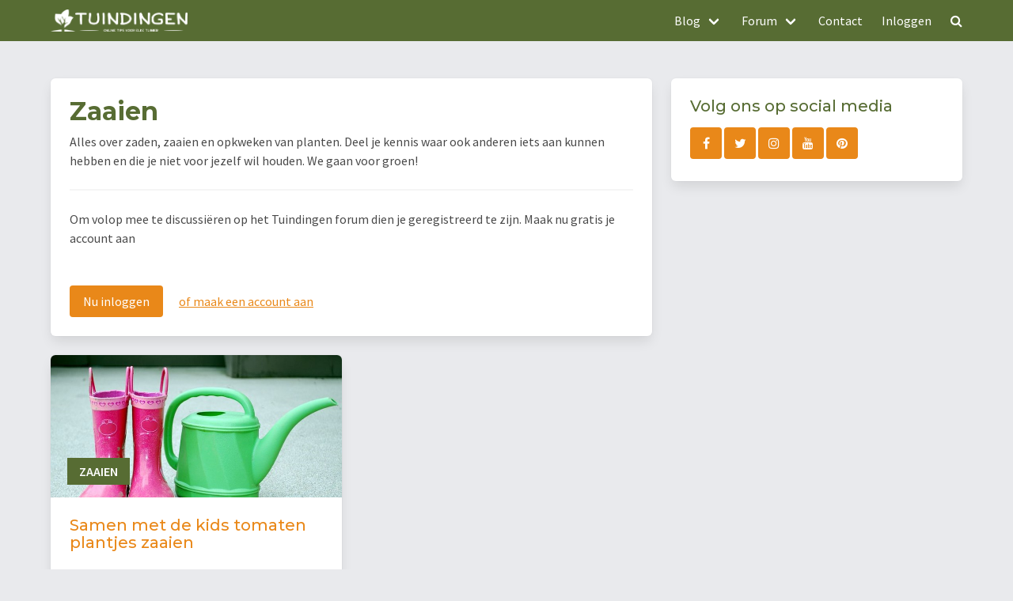

--- FILE ---
content_type: text/html; charset=UTF-8
request_url: https://www.tuindingen.nl/forum/zaaien
body_size: 5090
content:
<!DOCTYPE html>
<html lang="nl">

<head>
    <meta charset="UTF-8">
    <meta name="viewport"
          content="width=device-width, user-scalable=no, initial-scale=1.0, maximum-scale=1.0, minimum-scale=1.0">
    <meta http-equiv="X-UA-Compatible" content="ie=edge">

    <meta property="og:locale" content="nl_NL">
    <meta property="og:title" content="Online tips voor elke tuinier">
    <meta property="og:description" content="Tuindingen forum">
    <meta property="og:url" content="https://www.tuindingen.nl/forum/zaaien">
    <meta property="og:site_name" content="Tuindingen.nl">
    <meta property="og:type" content="article">



    
    

    <link href="/css/app.css?id=792bf91d37c5b43c0b295dfc20c21096" rel="stylesheet">

    <link rel="stylesheet" href="https://cdnjs.cloudflare.com/ajax/libs/font-awesome/4.7.0/css/font-awesome.css">
    <!--link rel="stylesheet" href="https://unpkg.com/flickity@2/dist/flickity.min.css">-->
<link rel="stylesheet" href="https://cdnjs.cloudflare.com/ajax/libs/flickity/2.3.0/flickity.min.css">
    <link rel="icon" type="image/png" href="/favicon.png">

    <script src="https://www.google.com/recaptcha/api.js"></script>

    <title>Online tips voor elke tuinier</title>

    <meta name="description" content="Tuindingen forum">

            <script async src="https://www.googletagmanager.com/gtag/js?id=G-QTZ21D6089"></script>
        <script>
            window.dataLayer = window.dataLayer || [];
            function gtag(){dataLayer.push(arguments);}
            gtag('js', new Date());

            gtag('config', 'G-QTZ21D6089');
        </script>

        <!-- Meta Pixel Code -->
        <script>
            !function(f,b,e,v,n,t,s)
            {if(f.fbq)return;n=f.fbq=function(){n.callMethod?
                n.callMethod.apply(n,arguments):n.queue.push(arguments)};
                if(!f._fbq)f._fbq=n;n.push=n;n.loaded=!0;n.version='2.0';
                n.queue=[];t=b.createElement(e);t.async=!0;
                t.src=v;s=b.getElementsByTagName(e)[0];
                s.parentNode.insertBefore(t,s)}(window, document,'script',
                'https://connect.facebook.net/en_US/fbevents.js');
            fbq('init', '1022293198653135');
            fbq('track', 'PageView');
        </script>
        <noscript>
            <img height="1" width="1" style="display:none"
                 src="https://www.facebook.com/tr?id=1022293198653135&ev=PageView&noscript=1"
            /></noscript>
        <!-- End Meta Pixel Code -->

    
    <link rel="canonical" href="https://www.tuindingen.nl/forum/zaaien"/>

    <script>
        function onSubmitComment(token) {
            document.getElementById("commentForm").submit();
        }
        function onSubmitReply(token) {
            document.getElementById("replyForm").submit();
        }
    </script>
</head>

<body class="segment_forum">

<div class="responsivebar"></div>

<nav class="navbar is-primary is-fixed-top">
    <div class="container">
        <div class="navbar-brand">
            <a class="navbar-item" href="/">
                <img src="/gfx/logo-tuindingen.png" alt="Logo Tuindingen">
            </a>

            <div class="navbar-burger" data-target="navMenuColorlink-example">
                <span></span>
                <span></span>
                <span></span>
            </div>
        </div>

        <div class="navbar-menu">

            <div class="navbar-end">
                <div class="navbar-item has-dropdown is-hoverable">
                    <a class="navbar-link" href="/blog">
                        <span>Blog</span>
                    </a>

                    <div class="navbar-dropdown wide-dropdown">
                        <div class="columns is-0-mobile is-multiline">
                            <div class="container">

                                                                                                                                                                                <div class="column is-3">
                                                                                            <a class="navbar-item" href="/blog/beplanting">
                                                    <h3 class="title is-size-6 is-size-6-mobile">Beplanting</h3>
                                                </a>
                                            
                                                                                                                                                <a class="navbar-item" href="/blog/perkplanten-en-zomerbloeiers">
                                                        perkplanten en zomerbloeiers
                                                            (30
                                                            )
                                                    </a>
                                                                                                                                                                                                <a class="navbar-item" href="/blog/bladhoudende-beplanting">
                                                        Bladhoudende beplanting
                                                            (324
                                                            )
                                                    </a>
                                                                                                                                                                                                <a class="navbar-item" href="/blog/waterplanten">
                                                        Waterplanten
                                                            (341
                                                            )
                                                    </a>
                                                                                                                                                                                                <a class="navbar-item" href="/blog/vaste-planten">
                                                        Vaste planten
                                                            (762
                                                            )
                                                    </a>
                                                                                                                                                                                                <a class="navbar-item" href="/blog/bladverliezende-beplanting">
                                                        Bladverliezende beplanting 
                                                            (854
                                                            )
                                                    </a>
                                                                                                                                                                                                <a class="navbar-item" href="/blog/beplanting-op-stam">
                                                        Beplanting op stam 
                                                            (11
                                                            )
                                                    </a>
                                                                                                                                                                                                <a class="navbar-item" href="/blog/klimplanten">
                                                        Klimplanten
                                                            (115
                                                            )
                                                    </a>
                                                                                                                                                                                                <a class="navbar-item" href="/blog/coniferen">
                                                        Coniferen 
                                                            (12
                                                            )
                                                    </a>
                                                                                                                                                                                                <a class="navbar-item" href="/blog/bosplantsoen">
                                                        Bosplantsoen
                                                            (1
                                                            )
                                                    </a>
                                                                                                                                                                                                                                                                                            <a class="navbar-item" href="/blog/grassen-en-bamboe">
                                                        Grassen en Bamboe
                                                            (9
                                                            )
                                                    </a>
                                                                                                                                                                                                                                                                                                                                                                                        <a class="navbar-item" href="/blog/bonsai">
                                                        Bonsai 
                                                            (2
                                                            )
                                                    </a>
                                                                                                                                                                                                                                                                                            <a class="navbar-item" href="/blog/bloembollen">
                                                        Bloembollen
                                                            (62
                                                            )
                                                    </a>
                                                                                                                                                                                                <a class="navbar-item" href="/blog/exclusieve-beplanting">
                                                        Exclusieve beplanting
                                                            (3
                                                            )
                                                    </a>
                                                                                                                                                                                                <a class="navbar-item" href="/blog/fruit">
                                                        Fruit
                                                            (4
                                                            )
                                                    </a>
                                                                                                                                                                                                <a class="navbar-item" href="/blog/rozen">
                                                        Rozen
                                                            (19
                                                            )
                                                    </a>
                                                                                                                                                                                                <a class="navbar-item" href="/blog/mediterrane-planten">
                                                        Mediterrane planten
                                                            (42
                                                            )
                                                    </a>
                                                                                                                                                                                                <a class="navbar-item" href="/blog/rhododendron">
                                                        Rhododendron
                                                            (2
                                                            )
                                                    </a>
                                                                                                                                                                                                                                </div>
                                                                                                                                                <div class="column is-3">
                                                                                            <a class="navbar-item" href="/blog/bomen">
                                                    <h3 class="title is-size-6 is-size-6-mobile">Bomen</h3>
                                                </a>
                                            
                                                                                                                                                                                </div>
                                                                                                                                                                                                                                                                                                                                                            <div class="column is-3">
                                                                                            <a class="navbar-item" href="/blog/gereedschap">
                                                    <h3 class="title is-size-6 is-size-6-mobile">Gereedschap</h3>
                                                </a>
                                            
                                                                                                                                                                                                                                                                                                                                        <a class="navbar-item" href="/blog/grondbewerkers">
                                                        Grondbewerkers
                                                            (3
                                                            )
                                                    </a>
                                                                                                                                    </div>
                                                                                                                                                                                                                                                                                        <div class="column is-3">
                                                                                            <a class="navbar-item" href="/blog/tuin-tips">
                                                    <h3 class="title is-size-6 is-size-6-mobile">Tuin Tips</h3>
                                                </a>
                                            
                                                                                                                                                <a class="navbar-item" href="/blog/tuinonderhoud">
                                                        Tuinonderhoud
                                                            (23
                                                            )
                                                    </a>
                                                                                                                                                                                                <a class="navbar-item" href="/blog/diervriendelijke-tuininrichting">
                                                        Diervriendelijke tuininrichting
                                                            (25
                                                            )
                                                    </a>
                                                                                                                                                                                                                                </div>
                                                                                                                                                                                                                    <div class="column is-3">
                                                                                            <a class="navbar-item" href="/blog/tuin-inspiratie">
                                                    <h3 class="title is-size-6 is-size-6-mobile">Tuin inspiratie</h3>
                                                </a>
                                            
                                                                                                                                                <a class="navbar-item" href="/blog/tuinblogger-doe-je-mee">
                                                        Start je eigen tuinblog
                                                            (1
                                                            )
                                                    </a>
                                                                                                                                                                                                <a class="navbar-item" href="/blog/spreuken-en-wensen">
                                                        Spreuken en wensen
                                                            (1
                                                            )
                                                    </a>
                                                                                                                                                                                                <a class="navbar-item" href="/blog/tuinontwerpers">
                                                        Tuinontwerpers
                                                            (7
                                                            )
                                                    </a>
                                                                                                                                                                                                <a class="navbar-item" href="/blog/tuinverlichting">
                                                        Tuinverlichting
                                                            (1
                                                            )
                                                    </a>
                                                                                                                                    </div>
                                                                                                                                                                                                                    <div class="column is-3">
                                                                                            <a class="navbar-item" href="/blog/diverse-tuinmanieren">
                                                    <h3 class="title is-size-6 is-size-6-mobile">Diverse Tuinmanieren </h3>
                                                </a>
                                            
                                                                                                                                                <a class="navbar-item" href="/blog/grondbewerking">
                                                        Grondbewerking
                                                            (21
                                                            )
                                                    </a>
                                                                                                                                                                                                <a class="navbar-item" href="/blog/permacultuur">
                                                        Permacultuur
                                                            (7
                                                            )
                                                    </a>
                                                                                                                                                                                                <a class="navbar-item" href="/blog/moestuinen">
                                                        Moestuinen
                                                            (29
                                                            )
                                                    </a>
                                                                                                                                    </div>
                                                                                                                                                                                                                    <div class="column is-3">
                                                                                            <a class="navbar-item" href="/blog/dieren">
                                                    <h3 class="title is-size-6 is-size-6-mobile">Dieren</h3>
                                                </a>
                                            
                                                                                                                                                <a class="navbar-item" href="/blog/egels">
                                                        Egels
                                                            (25
                                                            )
                                                    </a>
                                                                                                                                                                                                <a class="navbar-item" href="/blog/vogels">
                                                        Vogels
                                                            (47
                                                            )
                                                    </a>
                                                                                                                                                                                                <a class="navbar-item" href="/blog/slakken">
                                                        Slakken
                                                            (2
                                                            )
                                                    </a>
                                                                                                                                                                                                <a class="navbar-item" href="/blog/katten">
                                                        Katten
                                                            (4
                                                            )
                                                    </a>
                                                                                                                                                                                                <a class="navbar-item" href="/blog/eikenprocessierups">
                                                        Eikenprocessierups 
                                                            (7
                                                            )
                                                    </a>
                                                                                                                                                                                                <a class="navbar-item" href="/blog/insecten-2">
                                                        Insecten
                                                            (14
                                                            )
                                                    </a>
                                                                                                                                                                                                <a class="navbar-item" href="/blog/spinnen">
                                                        Spinnen
                                                            (2
                                                            )
                                                    </a>
                                                                                                                                                                                                <a class="navbar-item" href="/blog/buxusrups-of-buxusmot">
                                                        Buxusrups of buxusmot
                                                            (2
                                                            )
                                                    </a>
                                                                                                                                                                                                <a class="navbar-item" href="/blog/mieren">
                                                        Mieren
                                                            (1
                                                            )
                                                    </a>
                                                                                                                                    </div>
                                                                                                                                                                                                                                                                                        <div class="column is-3">
                                                                                            <a class="navbar-item" href="/blog/tuinieren">
                                                    <h3 class="title is-size-6 is-size-6-mobile">Tuinieren</h3>
                                                </a>
                                            
                                                                                                                                                <a class="navbar-item" href="/blog/tuin-aanleg">
                                                        Tuin aanleg
                                                            (2
                                                            )
                                                    </a>
                                                                                                                                                                                                <a class="navbar-item" href="/blog/graszoden">
                                                        Graszoden
                                                            (1
                                                            )
                                                    </a>
                                                                                                                                                                                                <a class="navbar-item" href="/blog/gazon">
                                                        Gazon
                                                            (10
                                                            )
                                                    </a>
                                                                                                                                                                                                <a class="navbar-item" href="/blog/eten-uit-eigen-tuin">
                                                        Eten uit eigen tuin
                                                            (33
                                                            )
                                                    </a>
                                                                                                                                                                                                <a class="navbar-item" href="/blog/planten-stekken">
                                                        Planten stekken
                                                            (3
                                                            )
                                                    </a>
                                                                                                                                                                                                <a class="navbar-item" href="/blog/verhardingen">
                                                        Verhardingen
                                                            (2
                                                            )
                                                    </a>
                                                                                                                                    </div>
                                                                                                                                                                                                                                                                                                                                                                                                                                                                                                                                                                                                                                                                                                                                                                                                                                                                                                                                                                                                                                                                                                                                                            </div>
                        </div>
                    </div>
                </div>

                <div class="navbar-item has-dropdown is-hoverable">
                    <a class="navbar-link" href="/forum">
                        <span>Forum</span>
                    </a>

                    <div class="navbar-dropdown wide-dropdown">
                        <div class="columns is-0-mobile is-multiline">
                            <div class="container">


                                                                                                            <div class="column is-3">
                                                <a class="navbar-item" href="/forum/bloemen">
                                                    <h3 class="title is-size-6 is-size-7-mobile">Bloemen</h3>
                                                </a>

                                        </div>
                                                                                                                                                <div class="column is-3">
                                                <a class="navbar-item" href="/forum/beplanting">
                                                    <h3 class="title is-size-6 is-size-7-mobile">Beplanting</h3>
                                                </a>

                                        </div>
                                                                                                                                                                                                                    <div class="column is-3">
                                                <a class="navbar-item" href="/forum/planten">
                                                    <h3 class="title is-size-6 is-size-7-mobile">Planten</h3>
                                                </a>

                                        </div>
                                                                                                                                                <div class="column is-3">
                                                <a class="navbar-item" href="/forum/stekken">
                                                    <h3 class="title is-size-6 is-size-7-mobile">Stekken</h3>
                                                </a>

                                        </div>
                                                                                                                                                                                                                                                                                                                                                            <div class="column is-3">
                                                <a class="navbar-item" href="/forum/buxusrups">
                                                    <h3 class="title is-size-6 is-size-7-mobile">Buxusrups</h3>
                                                </a>

                                        </div>
                                                                                                                                                                                                                    <div class="column is-3">
                                                <a class="navbar-item" href="/forum/on-kruiden">
                                                    <h3 class="title is-size-6 is-size-7-mobile">(On)kruiden </h3>
                                                </a>

                                        </div>
                                                                                                                                                <div class="column is-3">
                                                <a class="navbar-item" href="/forum/tuin-inspiratie">
                                                    <h3 class="title is-size-6 is-size-7-mobile">Tuin inspiratie</h3>
                                                </a>

                                        </div>
                                                                                                                                                <div class="column is-3">
                                                <a class="navbar-item" href="/forum/vijverleven">
                                                    <h3 class="title is-size-6 is-size-7-mobile">Vijverleven</h3>
                                                </a>

                                        </div>
                                                                                                                                                                                                                    <div class="column is-3">
                                                <a class="navbar-item" href="/forum/tuinaanleg">
                                                    <h3 class="title is-size-6 is-size-7-mobile">Tuinaanleg </h3>
                                                </a>

                                        </div>
                                                                                                                                                <div class="column is-3">
                                                <a class="navbar-item" href="/forum/dieren">
                                                    <h3 class="title is-size-6 is-size-7-mobile">Dieren</h3>
                                                </a>

                                        </div>
                                                                                                                                                                                                                    <div class="column is-3">
                                                <a class="navbar-item" href="/forum/vogels-in-eigen-tuin">
                                                    <h3 class="title is-size-6 is-size-7-mobile">Vogels in eigen tuin</h3>
                                                </a>

                                        </div>
                                                                                                                                                                                                                    <div class="column is-3">
                                                <a class="navbar-item" href="/forum/insecten">
                                                    <h3 class="title is-size-6 is-size-7-mobile">Insecten</h3>
                                                </a>

                                        </div>
                                                                                                                                                                                                                    <div class="column is-3">
                                                <a class="navbar-item" href="/forum/natuurlijk-bestrijden">
                                                    <h3 class="title is-size-6 is-size-7-mobile">Natuurlijk bestrijden</h3>
                                                </a>

                                        </div>
                                                                                                                                                <div class="column is-3">
                                                <a class="navbar-item" href="/forum/determinatie-van-planten-en-dieren">
                                                    <h3 class="title is-size-6 is-size-7-mobile">Determinatie van planten en dieren</h3>
                                                </a>

                                        </div>
                                                                                                                                                <div class="column is-3">
                                                <a class="navbar-item" href="/forum/schuttingen-en-erfafscheidingen">
                                                    <h3 class="title is-size-6 is-size-7-mobile">Schuttingen en Erfafscheidingen</h3>
                                                </a>

                                        </div>
                                                                                                                                                <div class="column is-3">
                                                <a class="navbar-item" href="/forum/tuinhuizen-en-overkappingen">
                                                    <h3 class="title is-size-6 is-size-7-mobile">Tuinhuizen en Overkappingen</h3>
                                                </a>

                                        </div>
                                                                                                                                                <div class="column is-3">
                                                <a class="navbar-item" href="/forum/moestuinen-2">
                                                    <h3 class="title is-size-6 is-size-7-mobile">Moestuinen </h3>
                                                </a>

                                        </div>
                                                                                                                                                <div class="column is-3">
                                                <a class="navbar-item" href="/forum/diervriendelijke-tuinen">
                                                    <h3 class="title is-size-6 is-size-7-mobile">Diervriendelijke tuinen</h3>
                                                </a>

                                        </div>
                                                                                                                                                <div class="column is-3">
                                                <a class="navbar-item" href="/forum/schimmels-en-mossen">
                                                    <h3 class="title is-size-6 is-size-7-mobile">Schimmels en mossen</h3>
                                                </a>

                                        </div>
                                                                                                                                                <div class="column is-3">
                                                <a class="navbar-item" href="/forum/hoe-snoei-ik-mijn">
                                                    <h3 class="title is-size-6 is-size-7-mobile">Hoe snoei ik mijn </h3>
                                                </a>

                                        </div>
                                                                                                                                                <div class="column is-3">
                                                <a class="navbar-item" href="/forum/tuinmedia">
                                                    <h3 class="title is-size-6 is-size-7-mobile">Tuinmedia</h3>
                                                </a>

                                        </div>
                                                                                                                                                <div class="column is-3">
                                                <a class="navbar-item" href="/forum/onderhouden-van-en-werken-in-de-tuin">
                                                    <h3 class="title is-size-6 is-size-7-mobile">Onderhouden van en werken in de tuin</h3>
                                                </a>

                                        </div>
                                                                                                                                                <div class="column is-3">
                                                <a class="navbar-item" href="/forum/zaaien">
                                                    <h3 class="title is-size-6 is-size-7-mobile">Zaaien </h3>
                                                </a>

                                        </div>
                                                                                                                                                <div class="column is-3">
                                                <a class="navbar-item" href="/forum/dieren-in-de-tuin">
                                                    <h3 class="title is-size-6 is-size-7-mobile">Dieren in de tuin</h3>
                                                </a>

                                        </div>
                                                                                                                                                <div class="column is-3">
                                                <a class="navbar-item" href="/forum/kind-en-tuin">
                                                    <h3 class="title is-size-6 is-size-7-mobile">Kind en tuin </h3>
                                                </a>

                                        </div>
                                                                                                </div>
                        </div>
                    </div>
                </div>
            </div>
            <a class="navbar-item" href="/contact">
                Contact
            </a>


                            <a class="navbar-item" href="/login">
                    Inloggen
                </a>
            



            <a class="navbar-item" href="/zoeken?s=&forums=forums&blogs=blogs" data-target="modal-search">
                <i class="fa fa-search"></i>
            </a>



        </div>
    </div>
    </div>
    </div>
</nav>

























<div class="section">
    <div class="container">

        <div class="columns">
            <div class="column is-7-tablet is-8-desktop">
                <div class="columns is-multiline">

                    <div class="column is-12">
        <div class="box is-flex is-flex-direction-column">
    
    
    <h1 class="title has-text-primary is-size-5-mobile is-size-4-tablet is-size-3-desktop">Zaaien </h1>
                <p>Alles over zaden, zaaien en opkweken van planten. 
Deel je kennis waar ook anderen iets aan kunnen hebben en die je niet voor jezelf wil houden.  

We gaan voor groen!</p>

                        <hr>
                
            <p>Om volop mee te discussiëren op het Tuindingen forum dien je geregistreerd te zijn. Maak nu gratis je
                account aan</p>
            <div class="mt-6">
                <a href="/login" class="button is-info mt-auto">Nu inloggen</a>
                <a href="/register" class="button is-text has-text-info">of maak een account aan</a>
            </div>

    
    



</div>

    </div>

                    
                    
                    
                                            <div class="column is-flex is-6">
                    <div class="box is-flex is-flex-direction-column">
    
                    <a href="/forum/zaaien/samen-met-de-kids-tomaten-plantjes-zaaien">
                <figure class="header image is-16by9" style="overflow: hidden">
            <img class="lazyload" data-src="/Files/Blog/samen-met-de-kids-tomaten-plantjes-zaaien-757.jpg" style="position: absolute; height: auto !important;"
                 alt="Afbeelding bij Samen met de kids tomaten plantjes zaaien">

                                                <figcaption>
                        <a href="/forum/zaaien" class="has-text-white">
                            Zaaien 
                        </a>
                    </figcaption>
                                    </figure>
                    </a>
            
            <h3 class="title has-text-primary is-size-6-mobile is-size-5-tablet mb-4">
                            <a href="/forum/zaaien/samen-met-de-kids-tomaten-plantjes-zaaien" title="Meer lezen over Samen met de kids tomaten plantjes zaaien">Samen met de kids tomaten plantjes zaaien</a>
            
        </h3>
    
    <p>Leg een plakje tomaat in een pot en je krijgt nieuwe tomaten-plantjes</p>

    
    



</div>
                </div>
                        <div class="column is-12">
                
            </div>
                    
                </div>
            </div>

            <div class="column is-5-tablet is-4-desktop">

                <div class="sticky sticky-forum">

                                                        
                    <div class="box is-flex is-flex-direction-column">
    
            <h3 class="title has-text-primary is-size-6-mobile is-size-5-tablet mb-4">
                            Volg ons op social media
            
        </h3>
    
    <p>
        <a href="https://www.facebook.com/tuindingen" class="button is-info mb-1"><span class="icon"><i class="fa fa-facebook"></i></span>
        </a>
        <a href="https://twitter.com/tuindingen" class="button is-info mb-1"><span class="icon"><i class="fa fa-twitter"></i></span>
        </a>
        <a href="https://www.instagram.com/tuindingen/" class="button is-info mb-1"><span class="icon"><i
                    class="fa fa-instagram"></i></span>
        </a>
        <a href="https://www.youtube.com/channel/UClafgCFDunvxQjs9RzzHMaw" class="button is-info mb-1"><span class="icon"><i class="fa fa-youtube"></i></span>
        </a>
        <a href="https://nl.pinterest.com/tuindingen/" class="button is-info mb-1"><span class="icon"><i
                    class="fa fa-pinterest"></i></span>
        </a>
    </p>

    
    



</div>

                </div>
            </div>

        </div>


    </div>
</div>

<div class="section section-newsletter has-background-primary">
    <div class="container">
        <div class="columns">
            <div class="column is-7">

                <h3 class="title is-size-5 has-text-white">De Tuindingen nieuwsbrief</h3>
                <h5 class="subtitle is-size6 has-text-white">
                    Ontvang iedere week de leukste en groenste nieuwsbrief vrijblijvend in je mailbox
                </h5>

                <div class="field has-addons is-flex is-align-content-flex-end">
                    <div class="control is-flex-grow-1">
                        <form action="">
                        <input type="hidden" name="_token" value="gGYx8TkB2uw4RDdAXf9r0D5d1ZV8vOhxdQ98HbhF">                        <input name="newsletter" class="input" type="email" placeholder="Je e-mailadres">
                        </form>
                    </div>
                    <div class="control">
                        <a class="button is-info">
                            Aanmelden
                        </a>
                    </div>
                </div>

            </div>
        </div>
    </div>
</div>

<footer class="footer">
    <div class="container">
        <div class="columns">
            <div class="column is-3 is-hidden-mobile"><small>Copyright &copy 2026 - Tuindingen.nl</small></div>
            <div class="column has-text-centered">
                <a class="has-text-dark mr-3" href="/blog">Blog</a>
                <a class="has-text-dark mr-3" href="/forum">Forum</a>
                <a class="has-text-dark mr-3" href="/contact">Contact</a>
                <a class="has-text-dark mr-3" href="/algemene-voorwaarden">Algemene voorwaarden</a>
                <a class="has-text-dark" href="/huisregels">Huisregels</a>
            </div>
            <div class="column is-3 is-hidden-mobile has-text-right">
                <a href="https://www.deraaf.com" target="_blank">
                    <img style="width: 1.5rem" src="/gfx/de-raaf-media-maatwerk-websites-grey.svg"
                         alt="De Raaf Media logo" title="Website door De Raaf Media Hoogeveen">
                </a>
            </div>
        </div>

        <hr class="is-hidden-tablet"/>
        <div class="columns is-mobile is-hidden-tablet">
            <div class="column is-11"><small>Copyright &copy 2026 - Tuindingen.nl</small></div>
            <div class="column is-1 has-text-right">
                <a href="https://www.deraaf.com" target="_blank">
                    <img style="width: 1.5rem" src="/gfx/de-raaf-media-maatwerk-websites-grey.svg"
                         alt="De Raaf Media logo" title="Website door De Raaf Media Hoogeveen">
                </a>
            </div>
        </div>
    </div>
</footer>

<script src="https://cdnjs.cloudflare.com/ajax/libs/flickity/2.3.0/flickity.pkgd.min.js" integrity="sha512-+m9auGg9ZwnDc37W8RSsLhzKBLVOYsf5BKzSpYrYhQQk6hItXOhBFKHuHbMCpoABCUO6l4HVK+dFwxMIME3E7Q==" crossorigin="anonymous" referrerpolicy="no-referrer"></script>
<script src="https://www.tuindingen.nl/js/app.js"></script>
</body>
</html>


--- FILE ---
content_type: text/css
request_url: https://www.tuindingen.nl/css/app.css?id=792bf91d37c5b43c0b295dfc20c21096
body_size: 11901
content:
@import url(https://fonts.googleapis.com/css2?family=Montserrat:wght@500;600;700&family=Source+Sans+Pro:wght@400;600&display=swap);
img,svg{vertical-align:middle}.box a,.content a{color:#e98819}

/*! bulma.io v0.9.3 | MIT License | github.com/jgthms/bulma */.button,.input,.pagination-ellipsis,.pagination-link,.pagination-next,.pagination-previous,.select select,.textarea{align-items:center;-moz-appearance:none;-webkit-appearance:none;border:1px solid transparent;border-radius:4px;box-shadow:none;display:inline-flex;font-size:1rem;height:2.5em;justify-content:flex-start;line-height:1.5;padding:calc(.5em - 1px) calc(.75em - 1px);position:relative;vertical-align:top}.button:active,.button:focus,.input:active,.input:focus,.is-active.button,.is-active.file-cta,.is-active.file-name,.is-active.input,.is-active.pagination-ellipsis,.is-active.pagination-link,.is-active.pagination-next,.is-active.pagination-previous,.is-active.textarea,.pagination-ellipsis:active,.pagination-ellipsis:focus,.pagination-link:active,.pagination-link:focus,.pagination-next:active,.pagination-next:focus,.pagination-previous:active,.pagination-previous:focus,.select select.is-active,.select select:active,.select select:focus,.textarea:active,.textarea:focus{outline:none}.select select[disabled],[disabled].button,[disabled].input,[disabled].pagination-ellipsis,[disabled].pagination-link,[disabled].pagination-next,[disabled].pagination-previous,[disabled].textarea{cursor:not-allowed}.button,.file,.pagination-ellipsis,.pagination-link,.pagination-next,.pagination-previous{-webkit-touch-callout:none;-webkit-user-select:none;-moz-user-select:none;-ms-user-select:none;user-select:none}.navbar-link:not(.is-arrowless):after,.select:not(.is-multiple):not(.is-loading):after{border:3px solid transparent;border-radius:2px;border-right:0;border-top:0;content:" ";display:block;height:.625em;margin-top:-.4375em;pointer-events:none;position:absolute;top:50%;transform:rotate(-45deg);transform-origin:center;width:.625em}.block:not(:last-child),.box:not(:last-child),.content:not(:last-child),.level:not(:last-child),.message:not(:last-child),.notification:not(:last-child),.pagination:not(:last-child),.subtitle:not(:last-child),.table:not(:last-child),.title:not(:last-child){margin-bottom:1.5rem}.delete,.modal-close{-webkit-touch-callout:none;-moz-appearance:none;-webkit-appearance:none;background-color:hsla(0,0%,4%,.2);border:none;border-radius:9999px;cursor:pointer;display:inline-block;flex-grow:0;flex-shrink:0;font-size:0;height:20px;max-height:20px;max-width:20px;min-height:20px;min-width:20px;outline:none;pointer-events:auto;position:relative;-webkit-user-select:none;-moz-user-select:none;-ms-user-select:none;user-select:none;vertical-align:top;width:20px}.delete:after,.delete:before,.modal-close:after,.modal-close:before{background-color:#fff;content:"";display:block;left:50%;position:absolute;top:50%;transform:translateX(-50%) translateY(-50%) rotate(45deg);transform-origin:center center}.delete:before,.modal-close:before{height:2px;width:50%}.delete:after,.modal-close:after{height:50%;width:2px}.delete:focus,.delete:hover,.modal-close:focus,.modal-close:hover{background-color:hsla(0,0%,4%,.3)}.delete:active,.modal-close:active{background-color:hsla(0,0%,4%,.4)}.is-small.delete,.is-small.modal-close{height:16px;max-height:16px;max-width:16px;min-height:16px;min-width:16px;width:16px}.is-medium.delete,.is-medium.modal-close{height:24px;max-height:24px;max-width:24px;min-height:24px;min-width:24px;width:24px}.is-large.delete,.is-large.modal-close{height:32px;max-height:32px;max-width:32px;min-height:32px;min-width:32px;width:32px}.image.is-16by9 img,.modal,.modal-background{bottom:0;left:0;position:absolute;right:0;top:0}.navbar-burger{-moz-appearance:none;-webkit-appearance:none;appearance:none;background:none;border:none;color:currentColor;font-family:inherit;font-size:1em}
/*! minireset.css v0.0.6 | MIT License | github.com/jgthms/minireset.css */.navbar-burger,blockquote,body,dd,figure,h1,h2,h3,h4,h5,h6,hr,html,iframe,li,ol,p,pre,textarea,ul{margin:0;padding:0}h1,h2,h3,h4,h5,h6{font-size:100%;font-weight:400}ul{list-style:none}button,input,select,textarea{margin:0}html{box-sizing:border-box}*,:after,:before{box-sizing:inherit}img,video{height:auto;max-width:100%}iframe{border:0}table{border-collapse:collapse;border-spacing:0}html{-moz-osx-font-smoothing:grayscale;-webkit-font-smoothing:antialiased;text-rendering:optimizeLegibility;-webkit-text-size-adjust:100%;-moz-text-size-adjust:100%;text-size-adjust:100%;background-color:#fff;font-size:16px;min-width:300px;overflow-x:hidden;overflow-y:scroll}article,figure,footer,header,section{display:block}body,button,input,select,textarea{font-family:BlinkMacSystemFont,-apple-system,Segoe UI,Roboto,Oxygen,Ubuntu,Cantarell,Fira Sans,Droid Sans,Helvetica Neue,Helvetica,Arial,sans-serif}code,pre{-moz-osx-font-smoothing:auto;-webkit-font-smoothing:auto;font-family:monospace}body{color:#4a4a4a;font-size:1em;font-weight:400;line-height:1.5}a{color:#485fc7;cursor:pointer;text-decoration:none}a strong{color:currentColor}a:hover{color:#363636}code{color:#da1039;font-size:.875em;font-weight:400;padding:.25em .5em}code,hr{background-color:#f5f5f5}hr{border:none;display:block;height:2px;margin:1.5rem 0}img{height:auto;max-width:100%}input[type=checkbox],input[type=radio]{vertical-align:baseline}small{font-size:.875em}span{font-style:inherit;font-weight:inherit}strong{color:#363636;font-weight:700}pre{-webkit-overflow-scrolling:touch;word-wrap:normal;background-color:#f5f5f5;color:#4a4a4a;font-size:.875em;overflow-x:auto;padding:1.25rem 1.5rem;white-space:pre}pre code{background-color:transparent;color:currentColor;font-size:1em;padding:0}@keyframes spinAround{0%{transform:rotate(0deg)}to{transform:rotate(359deg)}}.box{background-color:#fff;border-radius:6px;box-shadow:0 .5em 1em -.125em hsla(0,0%,4%,.1),0 0 0 1px hsla(0,0%,4%,.02);color:#4a4a4a;display:block;padding:1.5rem}a.box:focus,a.box:hover{box-shadow:0 .5em 1em -.125em hsla(0,0%,4%,.1),0 0 0 1px #485fc7}a.box:active{box-shadow:inset 0 1px 2px hsla(0,0%,4%,.2),0 0 0 1px #485fc7}.button{background-color:#fff;border-color:#dbdbdb;border-width:1px;color:#363636;cursor:pointer;justify-content:center;padding:calc(.5em - 1px) 1em;text-align:center;white-space:nowrap}.button strong{color:inherit}.button .icon,.button .icon.is-large,.button .icon.is-medium,.button .icon.is-small{height:1.5em;width:1.5em}.button .icon:first-child:not(:last-child){margin-left:calc(-.5em - 1px);margin-right:.25em}.button .icon:last-child:not(:first-child){margin-left:.25em;margin-right:calc(-.5em - 1px)}.button .icon:first-child:last-child{margin-left:calc(-.5em - 1px);margin-right:calc(-.5em - 1px)}.button:hover{border-color:#b5b5b5;color:#363636}.button:focus{border-color:#485fc7;color:#363636}.button:focus:not(:active){box-shadow:0 0 0 .125em rgba(72,95,199,.25)}.button.is-active,.button:active{border-color:#4a4a4a;color:#363636}.button.is-text{background-color:transparent;border-color:transparent;color:#4a4a4a;text-decoration:underline}.button.is-text:focus,.button.is-text:hover{background-color:#f5f5f5;color:#363636}.button.is-text.is-active,.button.is-text:active{background-color:#e8e8e8;color:#363636}.button.is-text[disabled]{background-color:transparent;border-color:transparent;box-shadow:none}.button.is-white.is-active{background-color:#f2f2f2;border-color:transparent;color:#0a0a0a}.button.is-black.is-active{background-color:#000;border-color:transparent;color:#fff}.button.is-light.is-active{background-color:#e8e8e8;border-color:transparent;color:rgba(0,0,0,.7)}.button.is-dark.is-active{background-color:#292929;border-color:transparent;color:#fff}.button.is-primary{background-color:#576c33}.button.is-primary:hover{background-color:#50632f}.button.is-primary:focus,.button.is-primary:hover{border-color:transparent;color:#fff}.button.is-primary:focus:not(:active){box-shadow:0 0 0 .125em rgba(87,108,51,.25)}.button.is-primary.is-active,.button.is-primary:active{background-color:#495b2b;border-color:transparent;color:#fff}.button.is-primary[disabled]{background-color:#576c33;border-color:transparent;box-shadow:none}.button.is-primary.is-light.is-active{background-color:#eaf0e0;border-color:transparent;color:#83a34d}.button.is-link.is-active{background-color:#3a51bb;border-color:transparent;color:#fff}.button.is-link.is-light.is-active{background-color:#dce0f4;border-color:transparent;color:#3850b7}.button.is-info{background-color:#e98819;border-color:transparent;color:#fff}.button.is-info:hover{background-color:#e08115}.button.is-info:focus,.button.is-info:hover{border-color:transparent;color:#fff}.button.is-info:focus:not(:active){box-shadow:0 0 0 .125em rgba(233,136,25,.25)}.button.is-info.is-active,.button.is-info:active{background-color:#d47b14;border-color:transparent;color:#fff}.button.is-info[disabled]{background-color:#e98819;border-color:transparent;box-shadow:none}.button.is-info.is-light.is-active{background-color:#fbe9d5;border-color:transparent;color:#a86110}.button.is-success{background-color:#48c78e;border-color:transparent;color:#fff}.button.is-success:hover{background-color:#3ec487}.button.is-success:focus,.button.is-success:hover{border-color:transparent;color:#fff}.button.is-success:focus:not(:active){box-shadow:0 0 0 .125em rgba(72,199,142,.25)}.button.is-success.is-active,.button.is-success:active{background-color:#3abb81;border-color:transparent;color:#fff}.button.is-success[disabled]{background-color:#48c78e;border-color:transparent;box-shadow:none}.button.is-success.is-light.is-active{background-color:#dcf4e9;border-color:transparent;color:#257953}.button.is-warning{background-color:#ffe08a}.button.is-warning,.button.is-warning:hover{border-color:transparent;color:rgba(0,0,0,.7)}.button.is-warning:hover{background-color:#ffdc7d}.button.is-warning:focus{border-color:transparent;color:rgba(0,0,0,.7)}.button.is-warning:focus:not(:active){box-shadow:0 0 0 .125em rgba(255,224,138,.25)}.button.is-warning.is-active,.button.is-warning:active{background-color:#ffd970;border-color:transparent;color:rgba(0,0,0,.7)}.button.is-warning[disabled]{background-color:#ffe08a;border-color:transparent;box-shadow:none}.button.is-warning.is-light.is-active{background-color:#fff3d1;border-color:transparent;color:#946c00}.button.is-danger{background-color:#f14668;border-color:transparent;color:#fff}.button.is-danger:hover{background-color:#f03a5f}.button.is-danger:focus,.button.is-danger:hover{border-color:transparent;color:#fff}.button.is-danger:focus:not(:active){box-shadow:0 0 0 .125em rgba(241,70,104,.25)}.button.is-danger.is-active,.button.is-danger:active{background-color:#ef2e55;border-color:transparent;color:#fff}.button.is-danger[disabled]{background-color:#f14668;border-color:transparent;box-shadow:none}.button.is-danger.is-light.is-active{background-color:#fcd4dc;border-color:transparent;color:#cc0f35}.button.is-small{font-size:.75rem}.button.is-small:not(.is-rounded){border-radius:6px}.button.is-medium{font-size:1.25rem}.button.is-large{font-size:1.5rem}.button[disabled]{background-color:#fff;border-color:#dbdbdb;box-shadow:none;opacity:.5}.button.is-rounded{border-radius:9999px;padding-left:1.25em;padding-right:1.25em}.buttons{align-items:center;display:flex;flex-wrap:wrap;justify-content:flex-start}.buttons .button{margin-bottom:.5rem}.buttons .button:not(:last-child):not(.is-fullwidth){margin-right:.5rem}.buttons:last-child{margin-bottom:-.5rem}.buttons:not(:last-child){margin-bottom:1rem}.buttons.has-addons .button:not(:first-child){border-bottom-left-radius:0;border-top-left-radius:0}.buttons.has-addons .button:not(:last-child){border-bottom-right-radius:0;border-top-right-radius:0;margin-right:-1px}.buttons.has-addons .button:last-child{margin-right:0}.buttons.has-addons .button:hover{z-index:2}.buttons.has-addons .button.is-active,.buttons.has-addons .button:active,.buttons.has-addons .button:focus{z-index:3}.buttons.has-addons .button.is-active:hover,.buttons.has-addons .button:active:hover,.buttons.has-addons .button:focus:hover{z-index:4}.buttons.has-addons .button.is-expanded{flex-grow:1;flex-shrink:1}.buttons.is-centered{justify-content:center}.buttons.is-centered:not(.has-addons) .button:not(.is-fullwidth){margin-left:.25rem;margin-right:.25rem}.buttons.is-right{justify-content:flex-end}.buttons.is-right:not(.has-addons) .button:not(.is-fullwidth){margin-left:.25rem;margin-right:.25rem}.container{flex-grow:1;margin:0 auto;position:relative;width:auto}@media screen and (min-width:1024px){.container{max-width:960px}}@media screen and (min-width:1216px){.container:not(.is-max-desktop){max-width:1152px}}@media screen and (min-width:1408px){.container:not(.is-max-desktop):not(.is-max-widescreen){max-width:1344px}}.content li+li{margin-top:.25em}.content blockquote:not(:last-child),.content ol:not(:last-child),.content p:not(:last-child),.content pre:not(:last-child),.content table:not(:last-child),.content ul:not(:last-child){margin-bottom:1em}.content h1,.content h2,.content h3,.content h4,.content h5,.content h6{color:#363636;font-weight:600;line-height:1.125}.content h1{font-size:2em;margin-bottom:.5em}.content h1:not(:first-child){margin-top:1em}.content h2{font-size:1.75em;margin-bottom:.5714em}.content h2:not(:first-child){margin-top:1.1428em}.content h3{font-size:1.5em;margin-bottom:.6666em}.content h3:not(:first-child){margin-top:1.3333em}.content h4{font-size:1.25em;margin-bottom:.8em}.content h5{font-size:1.125em;margin-bottom:.8888em}.content h6{font-size:1em;margin-bottom:1em}.content blockquote{background-color:#f5f5f5;border-left:5px solid #dbdbdb;padding:1.25em 1.5em}.content ol{list-style-position:outside;margin-left:2em;margin-top:1em}.content ol:not([type]){list-style-type:decimal}.content ul{list-style:disc outside;margin-left:2em;margin-top:1em}.content ul ul{list-style-type:circle;margin-top:.5em}.content ul ul ul{list-style-type:square}.content dd{margin-left:2em}.content figure{margin-left:2em;margin-right:2em;text-align:center}.content figure:not(:first-child){margin-top:2em}.content figure:not(:last-child){margin-bottom:2em}.content figure img{display:inline-block}.content figure figcaption{font-style:italic}.content pre{-webkit-overflow-scrolling:touch;word-wrap:normal;overflow-x:auto;padding:1.25em 1.5em;white-space:pre}.content table{width:100%}.content.is-small{font-size:.75rem}.content.is-medium{font-size:1.25rem}.content.is-large{font-size:1.5rem}.icon{align-items:center;display:inline-flex;height:1.5rem;justify-content:center;width:1.5rem}.icon.is-small{height:1rem;width:1rem}.icon.is-medium{height:2rem;width:2rem}.icon.is-large{height:3rem;width:3rem}.image{display:block;position:relative}.image img{display:block;height:auto;width:100%}.image img.is-rounded{border-radius:9999px}.image.is-16by9 img{height:100%;width:100%}.image.is-16by9{padding-top:56.25%}.image.is-32x32{height:32px;width:32px}.image.is-128x128{height:128px;width:128px}.notification{background-color:#f5f5f5;border-radius:4px;padding:1.25rem 2.5rem 1.25rem 1.5rem;position:relative}.notification a:not(.button):not(.dropdown-item){color:currentColor;text-decoration:underline}.notification strong{color:currentColor}.notification code,.notification pre{background:#fff}.notification pre code{background:transparent}.notification>.delete{position:absolute;right:.5rem;top:.5rem}.notification .content,.notification .subtitle,.notification .title{color:currentColor}.notification.is-primary{background-color:#576c33;color:#fff}.notification.is-info{background-color:#e98819;color:#fff}.notification.is-success{background-color:#48c78e;color:#fff}.notification.is-warning{background-color:#ffe08a;color:rgba(0,0,0,.7)}.notification.is-danger{background-color:#f14668;color:#fff}@keyframes moveIndeterminate{0%{background-position:200% 0}to{background-position:-200% 0}}.table{background-color:#fff;color:#363636}.tags{align-items:center;display:flex;flex-wrap:wrap;justify-content:flex-start}.tags .tag{margin-bottom:.5rem}.tags .tag:not(:last-child){margin-right:.5rem}.tags:last-child{margin-bottom:-.5rem}.tags:not(:last-child){margin-bottom:1rem}.tags.is-centered{justify-content:center}.tags.is-centered .tag{margin-left:.25rem;margin-right:.25rem}.tags.is-right{justify-content:flex-end}.tags.is-right .tag:not(:first-child){margin-left:.5rem}.tags.has-addons .tag,.tags.is-right .tag:not(:last-child){margin-right:0}.tags.has-addons .tag:not(:first-child){border-bottom-left-radius:0;border-top-left-radius:0;margin-left:0}.tags.has-addons .tag:not(:last-child){border-bottom-right-radius:0;border-top-right-radius:0}.tag:not(body){align-items:center;background-color:#f5f5f5;border-radius:4px;color:#4a4a4a;display:inline-flex;font-size:.75rem;height:2em;justify-content:center;line-height:1.5;padding-left:.75em;padding-right:.75em;white-space:nowrap}.tag:not(body) .delete{margin-left:.25rem;margin-right:-.375rem}.tag:not(body).is-primary{background-color:#576c33;color:#fff}.tag:not(body).is-info{background-color:#e98819;color:#fff}.tag:not(body).is-success{background-color:#48c78e;color:#fff}.tag:not(body).is-warning{background-color:#ffe08a;color:rgba(0,0,0,.7)}.tag:not(body).is-danger{background-color:#f14668;color:#fff}.tag:not(body).is-medium{font-size:1rem}.tag:not(body).is-large{font-size:1.25rem}.tag:not(body) .icon:first-child:not(:last-child){margin-left:-.375em;margin-right:.1875em}.tag:not(body) .icon:last-child:not(:first-child){margin-left:.1875em;margin-right:-.375em}.tag:not(body) .icon:first-child:last-child{margin-left:-.375em;margin-right:-.375em}.tag:not(body).is-rounded{border-radius:9999px}a.tag:hover{text-decoration:underline}.subtitle,.title{word-break:break-word}.subtitle em,.subtitle span,.title em,.title span{font-weight:inherit}.subtitle .tag,.title .tag{vertical-align:middle}.title{color:#363636;font-size:2rem;font-weight:600;line-height:1.125}.title strong{color:inherit;font-weight:inherit}.title:not(.is-spaced)+.subtitle{margin-top:-1.25rem}.title.is-1{font-size:3rem}.title.is-2{font-size:2.5rem}.title.is-3{font-size:2rem}.title.is-4{font-size:1.5rem}.title.is-5{font-size:1.25rem}.title.is-6{font-size:1rem}.title.is-7{font-size:.75rem}.subtitle{color:#4a4a4a;font-size:1.25rem;font-weight:400;line-height:1.25}.subtitle strong{color:#363636;font-weight:600}.subtitle:not(.is-spaced)+.title{margin-top:-1.25rem}.subtitle.is-1{font-size:3rem}.subtitle.is-2{font-size:2.5rem}.subtitle.is-3{font-size:2rem}.subtitle.is-4{font-size:1.5rem}.subtitle.is-5{font-size:1.25rem}.subtitle.is-6{font-size:1rem}.subtitle.is-7{font-size:.75rem}.heading{display:block;font-size:11px;letter-spacing:1px;margin-bottom:5px;text-transform:uppercase}.number{align-items:center;background-color:#f5f5f5;border-radius:9999px;display:inline-flex;font-size:1.25rem;height:2em;justify-content:center;margin-right:1.5rem;min-width:2.5em;padding:.25rem .5rem;text-align:center;vertical-align:top}.input,.select select,.textarea{background-color:#fff;border-color:#dbdbdb;border-radius:4px;color:#363636}.input::-moz-placeholder,.select select::-moz-placeholder,.textarea::-moz-placeholder{color:rgba(54,54,54,.3)}.input::-webkit-input-placeholder,.select select::-webkit-input-placeholder,.textarea::-webkit-input-placeholder{color:rgba(54,54,54,.3)}.input:-moz-placeholder,.select select:-moz-placeholder,.textarea:-moz-placeholder{color:rgba(54,54,54,.3)}.input:-ms-input-placeholder,.select select:-ms-input-placeholder,.textarea:-ms-input-placeholder{color:rgba(54,54,54,.3)}.input:hover,.select select:hover,.textarea:hover{border-color:#b5b5b5}.input:active,.input:focus,.is-active.input,.is-active.textarea,.select select.is-active,.select select:active,.select select:focus,.textarea:active,.textarea:focus{border-color:#485fc7;box-shadow:0 0 0 .125em rgba(72,95,199,.25)}.select select[disabled],[disabled].input,[disabled].textarea{background-color:#f5f5f5;border-color:#f5f5f5;box-shadow:none;color:#7a7a7a}.select select[disabled]::-moz-placeholder,[disabled].input::-moz-placeholder,[disabled].textarea::-moz-placeholder{color:hsla(0,0%,48%,.3)}.select select[disabled]::-webkit-input-placeholder,[disabled].input::-webkit-input-placeholder,[disabled].textarea::-webkit-input-placeholder{color:hsla(0,0%,48%,.3)}.select select[disabled]:-moz-placeholder,[disabled].input:-moz-placeholder,[disabled].textarea:-moz-placeholder{color:hsla(0,0%,48%,.3)}.select select[disabled]:-ms-input-placeholder,[disabled].input:-ms-input-placeholder,[disabled].textarea:-ms-input-placeholder{color:hsla(0,0%,48%,.3)}.input,.textarea{box-shadow:inset 0 .0625em .125em hsla(0,0%,4%,.05);max-width:100%;width:100%}.is-white.is-active.input,.is-white.is-active.textarea{box-shadow:0 0 0 .125em hsla(0,0%,100%,.25)}.is-black.is-active.input,.is-black.is-active.textarea{box-shadow:0 0 0 .125em hsla(0,0%,4%,.25)}.is-light.is-active.input,.is-light.is-active.textarea{box-shadow:0 0 0 .125em hsla(0,0%,96%,.25)}.is-dark.is-active.input,.is-dark.is-active.textarea{box-shadow:0 0 0 .125em rgba(54,54,54,.25)}.is-primary.input,.is-primary.textarea{border-color:#576c33}.is-primary.input:active,.is-primary.input:focus,.is-primary.is-active.input,.is-primary.is-active.textarea,.is-primary.textarea:active,.is-primary.textarea:focus{box-shadow:0 0 0 .125em rgba(87,108,51,.25)}.is-link.is-active.input,.is-link.is-active.textarea{box-shadow:0 0 0 .125em rgba(72,95,199,.25)}.is-info.input,.is-info.textarea{border-color:#e98819}.is-info.input:active,.is-info.input:focus,.is-info.is-active.input,.is-info.is-active.textarea,.is-info.textarea:active,.is-info.textarea:focus{box-shadow:0 0 0 .125em rgba(233,136,25,.25)}.is-success.input,.is-success.textarea{border-color:#48c78e}.is-success.input:active,.is-success.input:focus,.is-success.is-active.input,.is-success.is-active.textarea,.is-success.textarea:active,.is-success.textarea:focus{box-shadow:0 0 0 .125em rgba(72,199,142,.25)}.is-warning.input,.is-warning.textarea{border-color:#ffe08a}.is-warning.input:active,.is-warning.input:focus,.is-warning.is-active.input,.is-warning.is-active.textarea,.is-warning.textarea:active,.is-warning.textarea:focus{box-shadow:0 0 0 .125em rgba(255,224,138,.25)}.is-danger.input,.is-danger.textarea{border-color:#f14668}.is-danger.input:active,.is-danger.input:focus,.is-danger.is-active.input,.is-danger.is-active.textarea,.is-danger.textarea:active,.is-danger.textarea:focus{box-shadow:0 0 0 .125em rgba(241,70,104,.25)}.is-small.input,.is-small.textarea{border-radius:6px;font-size:.75rem}.is-medium.input,.is-medium.textarea{font-size:1.25rem}.is-large.input,.is-large.textarea{font-size:1.5rem}.input.is-rounded{border-radius:9999px;padding-left:calc(1.125em - 1px);padding-right:calc(1.125em - 1px)}.textarea{display:block;max-width:100%;min-width:100%;padding:calc(.75em - 1px);resize:vertical}.textarea:not([rows]){max-height:40em;min-height:8em}.textarea[rows]{height:auto}.checkbox,.radio{cursor:pointer;display:inline-block;line-height:1.25;position:relative}.checkbox input,.radio input{cursor:pointer}.checkbox:hover,.radio:hover{color:#363636}.checkbox input[disabled],.radio input[disabled],[disabled].checkbox,[disabled].radio{color:#7a7a7a;cursor:not-allowed}.radio+.radio{margin-left:.5em}.select{display:inline-block;max-width:100%;position:relative;vertical-align:top}.select:not(.is-multiple){height:2.5em}.select:not(.is-multiple):not(.is-loading):after{border-color:#485fc7;right:1.125em;z-index:4}.select.is-rounded select{border-radius:9999px;padding-left:1em}.select select{cursor:pointer;display:block;font-size:1em;max-width:100%;outline:none}.select select::-ms-expand{display:none}.select select[disabled]:hover{border-color:#f5f5f5}.select select:not([multiple]){padding-right:2.5em}.select select[multiple]{height:auto;padding:0}.select select[multiple] option{padding:.5em 1em}.select:not(.is-multiple):not(.is-loading):hover:after{border-color:#363636}.select.is-white select.is-active{box-shadow:0 0 0 .125em hsla(0,0%,100%,.25)}.select.is-black select.is-active{box-shadow:0 0 0 .125em hsla(0,0%,4%,.25)}.select.is-light select.is-active{box-shadow:0 0 0 .125em hsla(0,0%,96%,.25)}.select.is-dark select.is-active{box-shadow:0 0 0 .125em rgba(54,54,54,.25)}.select.is-primary:not(:hover):after,.select.is-primary select{border-color:#576c33}.select.is-primary select:hover{border-color:#495b2b}.select.is-primary select.is-active,.select.is-primary select:active,.select.is-primary select:focus{box-shadow:0 0 0 .125em rgba(87,108,51,.25)}.select.is-link select.is-active{box-shadow:0 0 0 .125em rgba(72,95,199,.25)}.select.is-info:not(:hover):after,.select.is-info select{border-color:#e98819}.select.is-info select:hover{border-color:#d47b14}.select.is-info select.is-active,.select.is-info select:active,.select.is-info select:focus{box-shadow:0 0 0 .125em rgba(233,136,25,.25)}.select.is-success:not(:hover):after,.select.is-success select{border-color:#48c78e}.select.is-success select:hover{border-color:#3abb81}.select.is-success select.is-active,.select.is-success select:active,.select.is-success select:focus{box-shadow:0 0 0 .125em rgba(72,199,142,.25)}.select.is-warning:not(:hover):after,.select.is-warning select{border-color:#ffe08a}.select.is-warning select:hover{border-color:#ffd970}.select.is-warning select.is-active,.select.is-warning select:active,.select.is-warning select:focus{box-shadow:0 0 0 .125em rgba(255,224,138,.25)}.select.is-danger:not(:hover):after,.select.is-danger select{border-color:#f14668}.select.is-danger select:hover{border-color:#ef2e55}.select.is-danger select.is-active,.select.is-danger select:active,.select.is-danger select:focus{box-shadow:0 0 0 .125em rgba(241,70,104,.25)}.select.is-small{border-radius:6px;font-size:.75rem}.select.is-medium{font-size:1.25rem}.select.is-large{font-size:1.5rem}.file{align-items:stretch;display:flex;justify-content:flex-start;position:relative}.file.is-white.is-active .file-cta{background-color:#f2f2f2;border-color:transparent;color:#0a0a0a}.file.is-black.is-active .file-cta{background-color:#000;border-color:transparent;color:#fff}.file.is-light.is-active .file-cta{background-color:#e8e8e8;border-color:transparent;color:rgba(0,0,0,.7)}.file.is-dark.is-active .file-cta{background-color:#292929;border-color:transparent;color:#fff}.file.is-primary.is-active .file-cta{background-color:#495b2b;border-color:transparent;color:#fff}.file.is-link.is-active .file-cta{background-color:#3a51bb;border-color:transparent;color:#fff}.file.is-info.is-active .file-cta{background-color:#d47b14;border-color:transparent;color:#fff}.file.is-success.is-active .file-cta{background-color:#3abb81;border-color:transparent;color:#fff}.file.is-warning.is-active .file-cta{background-color:#ffd970;border-color:transparent;color:rgba(0,0,0,.7)}.file.is-danger.is-active .file-cta{background-color:#ef2e55;border-color:transparent;color:#fff}.file.is-small{font-size:.75rem}.file.is-medium{font-size:1.25rem}.file.is-large{font-size:1.5rem}.file.is-centered{justify-content:center}.file.is-right{justify-content:flex-end}.label{color:#363636;display:block;font-size:1rem;font-weight:700}.label:not(:last-child){margin-bottom:.5em}.label.is-small{font-size:.75rem}.label.is-medium{font-size:1.25rem}.label.is-large{font-size:1.5rem}.help{display:block;font-size:.75rem;margin-top:.25rem}.help.is-primary{color:#576c33}.help.is-info{color:#e98819}.help.is-success{color:#48c78e}.help.is-warning{color:#ffe08a}.help.is-danger{color:#f14668}.field:not(:last-child){margin-bottom:.75rem}.field.has-addons{display:flex;justify-content:flex-start}.field.has-addons .control:not(:last-child){margin-right:-1px}.field.has-addons .control:not(:first-child):not(:last-child) .button,.field.has-addons .control:not(:first-child):not(:last-child) .input,.field.has-addons .control:not(:first-child):not(:last-child) .select select{border-radius:0}.field.has-addons .control:first-child:not(:only-child) .button,.field.has-addons .control:first-child:not(:only-child) .input,.field.has-addons .control:first-child:not(:only-child) .select select{border-bottom-right-radius:0;border-top-right-radius:0}.field.has-addons .control:last-child:not(:only-child) .button,.field.has-addons .control:last-child:not(:only-child) .input,.field.has-addons .control:last-child:not(:only-child) .select select{border-bottom-left-radius:0;border-top-left-radius:0}.field.has-addons .control .button:not([disabled]):hover,.field.has-addons .control .input:not([disabled]):hover,.field.has-addons .control .select select:not([disabled]):hover{z-index:2}.field.has-addons .control .button:not([disabled]).is-active,.field.has-addons .control .button:not([disabled]):active,.field.has-addons .control .button:not([disabled]):focus,.field.has-addons .control .input:not([disabled]).is-active,.field.has-addons .control .input:not([disabled]):active,.field.has-addons .control .input:not([disabled]):focus,.field.has-addons .control .select select:not([disabled]).is-active,.field.has-addons .control .select select:not([disabled]):active,.field.has-addons .control .select select:not([disabled]):focus{z-index:3}.field.has-addons .control .button:not([disabled]).is-active:hover,.field.has-addons .control .button:not([disabled]):active:hover,.field.has-addons .control .button:not([disabled]):focus:hover,.field.has-addons .control .input:not([disabled]).is-active:hover,.field.has-addons .control .input:not([disabled]):active:hover,.field.has-addons .control .input:not([disabled]):focus:hover,.field.has-addons .control .select select:not([disabled]).is-active:hover,.field.has-addons .control .select select:not([disabled]):active:hover,.field.has-addons .control .select select:not([disabled]):focus:hover{z-index:4}.field.has-addons .control.is-expanded{flex-grow:1;flex-shrink:1}.field.is-grouped{display:flex;justify-content:flex-start}.field.is-grouped>.control{flex-shrink:0}.field.is-grouped>.control:not(:last-child){margin-bottom:0;margin-right:.75rem}.field.is-grouped>.control.is-expanded{flex-grow:1;flex-shrink:1}.control{box-sizing:border-box;clear:both;font-size:1rem;position:relative;text-align:inherit}.breadcrumb li.is-active a{color:#363636;cursor:default;pointer-events:none}.card{background-color:#fff;border-radius:.25rem;box-shadow:0 2px 70px 0 rgba(111,130,208,.18);color:#4a4a4a;max-width:100%;position:relative}.card-footer:first-child{border-top-left-radius:.25rem;border-top-right-radius:.25rem}.card-footer:last-child{border-bottom-left-radius:.25rem;border-bottom-right-radius:.25rem}.card-footer{align-items:stretch;background-color:transparent;border-top:1px solid #ededed;display:flex}.card .media:not(:last-child){margin-bottom:1.5rem}.dropdown{display:inline-flex;position:relative;vertical-align:top}.dropdown.is-active .dropdown-menu,.dropdown.is-hoverable:hover .dropdown-menu{display:block}.dropdown.is-right .dropdown-menu{left:auto;right:0}.dropdown-menu{display:none;left:0;min-width:12rem;padding-top:4px;position:absolute;top:100%;z-index:20}.dropdown-content{background-color:#fff;border-radius:4px;box-shadow:0 .5em 1em -.125em hsla(0,0%,4%,.1),0 0 0 1px hsla(0,0%,4%,.02);padding-bottom:.5rem;padding-top:.5rem}a.dropdown-item.is-active,button.dropdown-item.is-active{background-color:#485fc7;color:#fff}.level{align-items:center;justify-content:space-between}.level code{border-radius:4px}.level img{display:inline-block;vertical-align:top}.level.is-mobile,.level.is-mobile .level-left{display:flex}.level.is-mobile .level-item:not(:last-child){margin-bottom:0;margin-right:.75rem}.level.is-mobile .level-item:not(.is-narrow){flex-grow:1}@media print,screen and (min-width:769px){.level{display:flex}.level>.level-item:not(.is-narrow){flex-grow:1}}.level-item{align-items:center;display:flex;flex-basis:auto;flex-grow:0;flex-shrink:0;justify-content:center}.level-item .subtitle,.level-item .title{margin-bottom:0}@media screen and (max-width:768px){.level-item:not(:last-child){margin-bottom:.75rem}}.level-left{flex-basis:auto;flex-grow:0;flex-shrink:0}@media print,screen and (min-width:769px){.level-left .level-item:not(:last-child){margin-right:.75rem}}.level-left{align-items:center;justify-content:flex-start}@media print,screen and (min-width:769px){.level-left{display:flex}}.media{align-items:flex-start;display:flex;text-align:inherit}.media .content:not(:last-child){margin-bottom:.75rem}.media .media{border-top:1px solid hsla(0,0%,86%,.5);display:flex;padding-top:.75rem}.media .media .content:not(:last-child),.media .media .control:not(:last-child){margin-bottom:.5rem}.media .media .media{padding-top:.5rem}.media .media .media+.media{margin-top:.5rem}.media+.media{border-top:1px solid hsla(0,0%,86%,.5);margin-top:1rem;padding-top:1rem}.media.is-large+.media{margin-top:1.5rem;padding-top:1.5rem}.media-left{flex-basis:auto;flex-grow:0;flex-shrink:0;margin-right:1rem}.media-content{flex-basis:auto;flex-grow:1;flex-shrink:1;text-align:inherit}@media screen and (max-width:768px){.media-content{overflow-x:auto}}.menu{font-size:1rem}.menu.is-small{font-size:.75rem}.menu.is-medium{font-size:1.25rem}.menu.is-large{font-size:1.5rem}.menu-list a.is-active{background-color:#485fc7;color:#fff}.message{background-color:#f5f5f5;border-radius:4px;font-size:1rem}.message strong{color:currentColor}.message a:not(.button):not(.tag):not(.dropdown-item){color:currentColor;text-decoration:underline}.message.is-small{font-size:.75rem}.message.is-medium{font-size:1.25rem}.message.is-large{font-size:1.5rem}.message.is-primary{background-color:#f6f8f1}.message.is-info{background-color:#fdf5ec}.message.is-success{background-color:#effaf5}.message.is-warning{background-color:#fffaeb}.message.is-danger{background-color:#feecf0}.modal{align-items:center;display:none;flex-direction:column;justify-content:center;overflow:hidden;position:fixed;z-index:40}.modal.is-active{display:flex}.modal-background{background-color:hsla(0,0%,4%,.86)}.modal-card,.modal-content{margin:0 20px;max-height:calc(100vh - 160px);overflow:auto;position:relative;width:100%}@media screen and (min-width:769px){.modal-card,.modal-content{margin:0 auto;max-height:calc(100vh - 40px);width:640px}}.modal-close{background:none;height:40px;position:fixed;right:20px;top:20px;width:40px}.modal-card{display:flex;flex-direction:column;max-height:calc(100vh - 40px);overflow:hidden;-ms-overflow-y:visible}.modal-card-foot,.modal-card-head{align-items:center;background-color:#f5f5f5;display:flex;flex-shrink:0;justify-content:flex-start;padding:20px;position:relative}.modal-card-head{border-bottom:1px solid #dbdbdb;border-top-left-radius:6px;border-top-right-radius:6px}.modal-card-title{color:#363636;flex-grow:1;flex-shrink:0;font-size:1.5rem;line-height:1}.modal-card-foot{border-bottom-left-radius:6px;border-bottom-right-radius:6px;border-top:1px solid #dbdbdb}.modal-card-foot .button:not(:last-child){margin-right:.5em}.modal-card-body{-webkit-overflow-scrolling:touch;background-color:#fff;flex-grow:1;flex-shrink:1;overflow:auto;padding:20px}.navbar{background-color:#fff;min-height:3.25rem;position:relative;z-index:30}.navbar.is-white .navbar-brand .navbar-link.is-active,.navbar.is-white .navbar-brand>a.navbar-item.is-active{background-color:#f2f2f2;color:#0a0a0a}@media screen and (min-width:1024px){.navbar.is-white .navbar-end .navbar-link.is-active,.navbar.is-white .navbar-end>a.navbar-item.is-active,.navbar.is-white .navbar-item.has-dropdown.is-active .navbar-link,.navbar.is-white .navbar-start .navbar-link.is-active,.navbar.is-white .navbar-start>a.navbar-item.is-active{background-color:#f2f2f2;color:#0a0a0a}.navbar.is-white .navbar-dropdown a.navbar-item.is-active{background-color:#fff;color:#0a0a0a}}.navbar.is-black .navbar-brand .navbar-link.is-active,.navbar.is-black .navbar-brand>a.navbar-item.is-active{background-color:#000;color:#fff}@media screen and (min-width:1024px){.navbar.is-black .navbar-end .navbar-link.is-active,.navbar.is-black .navbar-end>a.navbar-item.is-active,.navbar.is-black .navbar-item.has-dropdown.is-active .navbar-link,.navbar.is-black .navbar-start .navbar-link.is-active,.navbar.is-black .navbar-start>a.navbar-item.is-active{background-color:#000;color:#fff}.navbar.is-black .navbar-dropdown a.navbar-item.is-active{background-color:#0a0a0a;color:#fff}}.navbar.is-light .navbar-brand .navbar-link.is-active,.navbar.is-light .navbar-brand>a.navbar-item.is-active{background-color:#e8e8e8;color:rgba(0,0,0,.7)}@media screen and (min-width:1024px){.navbar.is-light .navbar-end .navbar-link.is-active,.navbar.is-light .navbar-end>a.navbar-item.is-active,.navbar.is-light .navbar-item.has-dropdown.is-active .navbar-link,.navbar.is-light .navbar-start .navbar-link.is-active,.navbar.is-light .navbar-start>a.navbar-item.is-active{background-color:#e8e8e8;color:rgba(0,0,0,.7)}.navbar.is-light .navbar-dropdown a.navbar-item.is-active{background-color:#f5f5f5;color:rgba(0,0,0,.7)}}.navbar.is-dark .navbar-brand .navbar-link.is-active,.navbar.is-dark .navbar-brand>a.navbar-item.is-active{background-color:#292929;color:#fff}@media screen and (min-width:1024px){.navbar.is-dark .navbar-end .navbar-link.is-active,.navbar.is-dark .navbar-end>a.navbar-item.is-active,.navbar.is-dark .navbar-item.has-dropdown.is-active .navbar-link,.navbar.is-dark .navbar-start .navbar-link.is-active,.navbar.is-dark .navbar-start>a.navbar-item.is-active{background-color:#292929;color:#fff}.navbar.is-dark .navbar-dropdown a.navbar-item.is-active{background-color:#363636;color:#fff}}.navbar.is-primary{background-color:#576c33;color:#fff}.navbar.is-primary .navbar-brand .navbar-link,.navbar.is-primary .navbar-brand>.navbar-item{color:#fff}.navbar.is-primary .navbar-brand .navbar-link.is-active,.navbar.is-primary .navbar-brand .navbar-link:focus,.navbar.is-primary .navbar-brand .navbar-link:hover,.navbar.is-primary .navbar-brand>a.navbar-item.is-active,.navbar.is-primary .navbar-brand>a.navbar-item:focus,.navbar.is-primary .navbar-brand>a.navbar-item:hover{background-color:#495b2b;color:#fff}.navbar.is-primary .navbar-brand .navbar-link:after{border-color:#fff}.navbar.is-primary .navbar-burger{color:#fff}@media screen and (min-width:1024px){.navbar.is-primary .navbar-end .navbar-link,.navbar.is-primary .navbar-end>.navbar-item{color:#fff}.navbar.is-primary .navbar-end .navbar-link.is-active,.navbar.is-primary .navbar-end .navbar-link:focus,.navbar.is-primary .navbar-end .navbar-link:hover,.navbar.is-primary .navbar-end>a.navbar-item.is-active,.navbar.is-primary .navbar-end>a.navbar-item:focus,.navbar.is-primary .navbar-end>a.navbar-item:hover,.navbar.is-primary .navbar-start .navbar-link.is-active,.navbar.is-primary .navbar-start>a.navbar-item.is-active{background-color:#495b2b;color:#fff}.navbar.is-primary .navbar-end .navbar-link:after{border-color:#fff}.navbar.is-primary .navbar-item.has-dropdown.is-active .navbar-link,.navbar.is-primary .navbar-item.has-dropdown:focus .navbar-link,.navbar.is-primary .navbar-item.has-dropdown:hover .navbar-link{background-color:#495b2b;color:#fff}.navbar.is-primary .navbar-dropdown a.navbar-item.is-active{background-color:#576c33;color:#fff}}.navbar.is-link .navbar-brand .navbar-link.is-active,.navbar.is-link .navbar-brand>a.navbar-item.is-active{background-color:#3a51bb;color:#fff}@media screen and (min-width:1024px){.navbar.is-link .navbar-end .navbar-link.is-active,.navbar.is-link .navbar-end>a.navbar-item.is-active,.navbar.is-link .navbar-item.has-dropdown.is-active .navbar-link,.navbar.is-link .navbar-start .navbar-link.is-active,.navbar.is-link .navbar-start>a.navbar-item.is-active{background-color:#3a51bb;color:#fff}.navbar.is-link .navbar-dropdown a.navbar-item.is-active{background-color:#485fc7;color:#fff}}.navbar.is-info{background-color:#e98819;color:#fff}.navbar.is-info .navbar-brand .navbar-link,.navbar.is-info .navbar-brand>.navbar-item{color:#fff}.navbar.is-info .navbar-brand .navbar-link.is-active,.navbar.is-info .navbar-brand .navbar-link:focus,.navbar.is-info .navbar-brand .navbar-link:hover,.navbar.is-info .navbar-brand>a.navbar-item.is-active,.navbar.is-info .navbar-brand>a.navbar-item:focus,.navbar.is-info .navbar-brand>a.navbar-item:hover{background-color:#d47b14;color:#fff}.navbar.is-info .navbar-brand .navbar-link:after{border-color:#fff}.navbar.is-info .navbar-burger{color:#fff}@media screen and (min-width:1024px){.navbar.is-info .navbar-end .navbar-link,.navbar.is-info .navbar-end>.navbar-item{color:#fff}.navbar.is-info .navbar-end .navbar-link.is-active,.navbar.is-info .navbar-end .navbar-link:focus,.navbar.is-info .navbar-end .navbar-link:hover,.navbar.is-info .navbar-end>a.navbar-item.is-active,.navbar.is-info .navbar-end>a.navbar-item:focus,.navbar.is-info .navbar-end>a.navbar-item:hover,.navbar.is-info .navbar-start .navbar-link.is-active,.navbar.is-info .navbar-start>a.navbar-item.is-active{background-color:#d47b14;color:#fff}.navbar.is-info .navbar-end .navbar-link:after{border-color:#fff}.navbar.is-info .navbar-item.has-dropdown.is-active .navbar-link,.navbar.is-info .navbar-item.has-dropdown:focus .navbar-link,.navbar.is-info .navbar-item.has-dropdown:hover .navbar-link{background-color:#d47b14;color:#fff}.navbar.is-info .navbar-dropdown a.navbar-item.is-active{background-color:#e98819;color:#fff}}.navbar.is-success{background-color:#48c78e;color:#fff}.navbar.is-success .navbar-brand .navbar-link,.navbar.is-success .navbar-brand>.navbar-item{color:#fff}.navbar.is-success .navbar-brand .navbar-link.is-active,.navbar.is-success .navbar-brand .navbar-link:focus,.navbar.is-success .navbar-brand .navbar-link:hover,.navbar.is-success .navbar-brand>a.navbar-item.is-active,.navbar.is-success .navbar-brand>a.navbar-item:focus,.navbar.is-success .navbar-brand>a.navbar-item:hover{background-color:#3abb81;color:#fff}.navbar.is-success .navbar-brand .navbar-link:after{border-color:#fff}.navbar.is-success .navbar-burger{color:#fff}@media screen and (min-width:1024px){.navbar.is-success .navbar-end .navbar-link,.navbar.is-success .navbar-end>.navbar-item{color:#fff}.navbar.is-success .navbar-end .navbar-link.is-active,.navbar.is-success .navbar-end .navbar-link:focus,.navbar.is-success .navbar-end .navbar-link:hover,.navbar.is-success .navbar-end>a.navbar-item.is-active,.navbar.is-success .navbar-end>a.navbar-item:focus,.navbar.is-success .navbar-end>a.navbar-item:hover,.navbar.is-success .navbar-start .navbar-link.is-active,.navbar.is-success .navbar-start>a.navbar-item.is-active{background-color:#3abb81;color:#fff}.navbar.is-success .navbar-end .navbar-link:after{border-color:#fff}.navbar.is-success .navbar-item.has-dropdown.is-active .navbar-link,.navbar.is-success .navbar-item.has-dropdown:focus .navbar-link,.navbar.is-success .navbar-item.has-dropdown:hover .navbar-link{background-color:#3abb81;color:#fff}.navbar.is-success .navbar-dropdown a.navbar-item.is-active{background-color:#48c78e;color:#fff}}.navbar.is-warning{background-color:#ffe08a}.navbar.is-warning,.navbar.is-warning .navbar-brand .navbar-link,.navbar.is-warning .navbar-brand>.navbar-item{color:rgba(0,0,0,.7)}.navbar.is-warning .navbar-brand .navbar-link.is-active,.navbar.is-warning .navbar-brand .navbar-link:focus,.navbar.is-warning .navbar-brand .navbar-link:hover,.navbar.is-warning .navbar-brand>a.navbar-item.is-active,.navbar.is-warning .navbar-brand>a.navbar-item:focus,.navbar.is-warning .navbar-brand>a.navbar-item:hover{background-color:#ffd970;color:rgba(0,0,0,.7)}.navbar.is-warning .navbar-brand .navbar-link:after{border-color:rgba(0,0,0,.7)}.navbar.is-warning .navbar-burger{color:rgba(0,0,0,.7)}@media screen and (min-width:1024px){.navbar.is-warning .navbar-end .navbar-link,.navbar.is-warning .navbar-end>.navbar-item{color:rgba(0,0,0,.7)}.navbar.is-warning .navbar-end .navbar-link.is-active,.navbar.is-warning .navbar-end .navbar-link:focus,.navbar.is-warning .navbar-end .navbar-link:hover,.navbar.is-warning .navbar-end>a.navbar-item.is-active,.navbar.is-warning .navbar-end>a.navbar-item:focus,.navbar.is-warning .navbar-end>a.navbar-item:hover,.navbar.is-warning .navbar-start .navbar-link.is-active,.navbar.is-warning .navbar-start>a.navbar-item.is-active{background-color:#ffd970;color:rgba(0,0,0,.7)}.navbar.is-warning .navbar-end .navbar-link:after{border-color:rgba(0,0,0,.7)}.navbar.is-warning .navbar-item.has-dropdown.is-active .navbar-link,.navbar.is-warning .navbar-item.has-dropdown:focus .navbar-link,.navbar.is-warning .navbar-item.has-dropdown:hover .navbar-link{background-color:#ffd970;color:rgba(0,0,0,.7)}.navbar.is-warning .navbar-dropdown a.navbar-item.is-active{background-color:#ffe08a;color:rgba(0,0,0,.7)}}.navbar.is-danger{background-color:#f14668;color:#fff}.navbar.is-danger .navbar-brand .navbar-link,.navbar.is-danger .navbar-brand>.navbar-item{color:#fff}.navbar.is-danger .navbar-brand .navbar-link.is-active,.navbar.is-danger .navbar-brand .navbar-link:focus,.navbar.is-danger .navbar-brand .navbar-link:hover,.navbar.is-danger .navbar-brand>a.navbar-item.is-active,.navbar.is-danger .navbar-brand>a.navbar-item:focus,.navbar.is-danger .navbar-brand>a.navbar-item:hover{background-color:#ef2e55;color:#fff}.navbar.is-danger .navbar-brand .navbar-link:after{border-color:#fff}.navbar.is-danger .navbar-burger{color:#fff}@media screen and (min-width:1024px){.navbar.is-danger .navbar-end .navbar-link,.navbar.is-danger .navbar-end>.navbar-item{color:#fff}.navbar.is-danger .navbar-end .navbar-link.is-active,.navbar.is-danger .navbar-end .navbar-link:focus,.navbar.is-danger .navbar-end .navbar-link:hover,.navbar.is-danger .navbar-end>a.navbar-item.is-active,.navbar.is-danger .navbar-end>a.navbar-item:focus,.navbar.is-danger .navbar-end>a.navbar-item:hover,.navbar.is-danger .navbar-start .navbar-link.is-active,.navbar.is-danger .navbar-start>a.navbar-item.is-active{background-color:#ef2e55;color:#fff}.navbar.is-danger .navbar-end .navbar-link:after{border-color:#fff}.navbar.is-danger .navbar-item.has-dropdown.is-active .navbar-link,.navbar.is-danger .navbar-item.has-dropdown:focus .navbar-link,.navbar.is-danger .navbar-item.has-dropdown:hover .navbar-link{background-color:#ef2e55;color:#fff}.navbar.is-danger .navbar-dropdown a.navbar-item.is-active{background-color:#f14668;color:#fff}}.navbar>.container{align-items:stretch;display:flex;min-height:3.25rem;width:100%}.navbar.is-fixed-top{left:0;position:fixed;right:0;top:0;z-index:30}.navbar-brand{align-items:stretch;display:flex;flex-shrink:0;min-height:3.25rem}.navbar-brand a.navbar-item:focus,.navbar-brand a.navbar-item:hover{background-color:transparent}.navbar-burger{color:#fff;cursor:pointer;display:block;height:3.25rem;margin-left:auto;position:relative;width:3.25rem}.navbar-burger span{background-color:currentColor;display:block;height:1px;left:calc(50% - 8px);position:absolute;transform-origin:center;transition-duration:86ms;transition-property:background-color,opacity,transform;transition-timing-function:ease-out;width:16px}.navbar-burger span:first-child{top:calc(50% - 6px)}.navbar-burger span:nth-child(2){top:calc(50% - 1px)}.navbar-burger span:nth-child(3){top:calc(50% + 4px)}.navbar-burger:hover{background-color:rgba(0,0,0,.05)}.navbar-burger.is-active span:first-child{transform:translateY(5px) rotate(45deg)}.navbar-burger.is-active span:nth-child(2){opacity:0}.navbar-burger.is-active span:nth-child(3){transform:translateY(-5px) rotate(-45deg)}.navbar-menu{display:none}.navbar-item,.navbar-link{color:#fff;display:block;line-height:1.5;padding:.5rem .75rem;position:relative}.navbar-item .icon:only-child,.navbar-link .icon:only-child{margin-left:-.25rem;margin-right:-.25rem}.navbar-link,a.navbar-item{cursor:pointer}.navbar-link.is-active,.navbar-link:focus,.navbar-link:focus-within,.navbar-link:hover,a.navbar-item.is-active,a.navbar-item:focus,a.navbar-item:focus-within,a.navbar-item:hover{background-color:#fafafa;color:#485fc7}.navbar-item{flex-grow:0;flex-shrink:0}.navbar-item img{max-height:1.75rem}.navbar-item.has-dropdown{padding:0}.navbar-item.is-expanded{flex-grow:1;flex-shrink:1}.navbar-item.is-tab.is-active{background-color:transparent;border-bottom:3px solid #485fc7;color:#485fc7;padding-bottom:calc(.5rem - 3px)}.navbar-link:not(.is-arrowless){padding-right:2.5em}.navbar-link:not(.is-arrowless):after{border-color:#e98819;margin-top:-.375em;right:1.125em}.navbar-dropdown{font-size:.875rem;padding-bottom:.5rem;padding-top:.5rem}.navbar-dropdown .navbar-item{padding-left:1.5rem;padding-right:1.5rem}@media screen and (max-width:1023px){.navbar>.container{display:block}.navbar-brand .navbar-item{align-items:center;display:flex}.navbar-link:after{display:none}.navbar-menu{background-color:#fff;box-shadow:0 8px 16px hsla(0,0%,4%,.1);padding:.5rem 0}.navbar-menu.is-active{display:block}.navbar.is-fixed-top .navbar-menu{-webkit-overflow-scrolling:touch;max-height:calc(100vh - 3.25rem);overflow:auto}}@media screen and (min-width:1024px){.navbar,.navbar-end,.navbar-menu{align-items:stretch;display:flex}.navbar{min-height:3.25rem}.navbar.is-transparent .navbar-item.has-dropdown.is-active .navbar-link,.navbar.is-transparent .navbar-link.is-active,.navbar.is-transparent a.navbar-item.is-active{background-color:transparent!important}.navbar.is-transparent .navbar-dropdown a.navbar-item.is-active{background-color:#f5f5f5;color:#485fc7}.navbar-burger{display:none}.navbar-item,.navbar-link{align-items:center;display:flex}.navbar-item.has-dropdown{align-items:stretch}.navbar-item.is-active .navbar-dropdown,.navbar-item.is-hoverable:focus-within .navbar-dropdown,.navbar-item.is-hoverable:focus .navbar-dropdown,.navbar-item.is-hoverable:hover .navbar-dropdown{display:block}.navbar-item.is-active .navbar-dropdown.is-boxed,.navbar.is-spaced .navbar-item.is-active .navbar-dropdown{opacity:1;pointer-events:auto;transform:translateY(0)}.navbar-menu{flex-grow:1;flex-shrink:0}.navbar-end{justify-content:flex-end;margin-left:auto}.navbar-dropdown{background-color:#fff;border-bottom-left-radius:6px;border-bottom-right-radius:6px;border-top:2px solid #dbdbdb;box-shadow:0 8px 8px hsla(0,0%,4%,.1);display:none;font-size:.875rem;left:0;min-width:100%;position:absolute;top:100%;z-index:20}.navbar-dropdown .navbar-item{padding:.375rem 1rem;white-space:nowrap}.navbar-dropdown a.navbar-item{padding-right:3rem}.navbar-dropdown a.navbar-item:focus,.navbar-dropdown a.navbar-item:hover{background-color:#f5f5f5;color:#0a0a0a}.navbar-dropdown a.navbar-item.is-active{background-color:#f5f5f5;color:#485fc7}.navbar-dropdown.is-right{left:auto;right:0}.container>.navbar .navbar-brand,.navbar>.container .navbar-brand{margin-left:-.75rem}.container>.navbar .navbar-menu,.navbar>.container .navbar-menu{margin-right:-.75rem}.navbar-link.is-active,a.navbar-item.is-active{color:#0a0a0a}.navbar-link.is-active:not(:focus):not(:hover),a.navbar-item.is-active:not(:focus):not(:hover){background-color:transparent}.navbar-item.has-dropdown.is-active .navbar-link,.navbar-item.has-dropdown:focus .navbar-link,.navbar-item.has-dropdown:hover .navbar-link{background-color:#fafafa}}.pagination{font-size:1rem;margin:-.25rem}.pagination.is-small{font-size:.75rem}.pagination.is-medium{font-size:1.25rem}.pagination.is-large{font-size:1.5rem}.pagination.is-rounded .pagination-next,.pagination.is-rounded .pagination-previous{border-radius:9999px;padding-left:1em;padding-right:1em}.pagination.is-rounded .pagination-link{border-radius:9999px}.pagination,.pagination-list{align-items:center;display:flex;justify-content:center;text-align:center}.pagination-ellipsis,.pagination-link,.pagination-next,.pagination-previous{font-size:1em;justify-content:center;margin:.25rem;padding-left:.5em;padding-right:.5em;text-align:center}.pagination-link,.pagination-next,.pagination-previous{border-color:#dbdbdb;color:#363636;min-width:2.5em}.pagination-link:hover,.pagination-next:hover,.pagination-previous:hover{border-color:#b5b5b5;color:#363636}.pagination-link:focus,.pagination-next:focus,.pagination-previous:focus{border-color:#485fc7}.pagination-link:active,.pagination-next:active,.pagination-previous:active{box-shadow:inset 0 1px 2px hsla(0,0%,4%,.2)}.pagination-link[disabled],.pagination-next[disabled],.pagination-previous[disabled]{background-color:#dbdbdb;border-color:#dbdbdb;box-shadow:none;color:#7a7a7a;opacity:.5}.pagination-next,.pagination-previous{padding-left:.75em;padding-right:.75em;white-space:nowrap}.pagination-link.is-current{background-color:#485fc7;border-color:#485fc7;color:#fff}.pagination-ellipsis{color:#b5b5b5;pointer-events:none}.pagination-list{flex-wrap:wrap}.pagination-list li{list-style:none}@media screen and (max-width:768px){.pagination{flex-wrap:wrap}.pagination-list li,.pagination-next,.pagination-previous{flex-grow:1;flex-shrink:1}}@media print,screen and (min-width:769px){.pagination-list{flex-grow:1;flex-shrink:1;justify-content:flex-start;order:1}.pagination-ellipsis,.pagination-link,.pagination-next,.pagination-previous{margin-bottom:0;margin-top:0}.pagination-previous{order:2}.pagination-next{order:3}.pagination{justify-content:space-between;margin-bottom:0;margin-top:0}.pagination.is-centered .pagination-previous{order:1}.pagination.is-centered .pagination-list{justify-content:center;order:2}.pagination.is-centered .pagination-next{order:3}.pagination.is-right .pagination-previous{order:1}.pagination.is-right .pagination-next{order:2}.pagination.is-right .pagination-list{justify-content:flex-end;order:3}}.panel.is-white .panel-tabs a.is-active{border-bottom-color:#fff}.panel.is-white .panel-block.is-active .panel-icon{color:#fff}.panel.is-black .panel-tabs a.is-active{border-bottom-color:#0a0a0a}.panel.is-black .panel-block.is-active .panel-icon{color:#0a0a0a}.panel.is-light .panel-tabs a.is-active{border-bottom-color:#f5f5f5}.panel.is-light .panel-block.is-active .panel-icon{color:#f5f5f5}.panel.is-dark .panel-tabs a.is-active{border-bottom-color:#363636}.panel.is-dark .panel-block.is-active .panel-icon{color:#363636}.panel.is-primary .panel-tabs a.is-active{border-bottom-color:#576c33}.panel.is-primary .panel-block.is-active .panel-icon{color:#576c33}.panel.is-link .panel-tabs a.is-active{border-bottom-color:#485fc7}.panel.is-link .panel-block.is-active .panel-icon{color:#485fc7}.panel.is-info .panel-tabs a.is-active{border-bottom-color:#e98819}.panel.is-info .panel-block.is-active .panel-icon{color:#e98819}.panel.is-success .panel-tabs a.is-active{border-bottom-color:#48c78e}.panel.is-success .panel-block.is-active .panel-icon{color:#48c78e}.panel.is-warning .panel-tabs a.is-active{border-bottom-color:#ffe08a}.panel.is-warning .panel-block.is-active .panel-icon{color:#ffe08a}.panel.is-danger .panel-tabs a.is-active{border-bottom-color:#f14668}.panel.is-danger .panel-block.is-active .panel-icon{color:#f14668}.panel-tabs a.is-active{border-bottom-color:#4a4a4a;color:#363636}.panel-block.is-active{border-left-color:#485fc7;color:#363636}.panel-block.is-active .panel-icon{color:#485fc7}.tabs li.is-active a{border-bottom-color:#485fc7;color:#485fc7}.tabs.is-boxed li.is-active a{background-color:#fff;border-color:#dbdbdb;border-bottom-color:transparent!important}.tabs.is-toggle li.is-active a{background-color:#485fc7;border-color:#485fc7;color:#fff;z-index:1}.column{display:block;flex-basis:0;flex-grow:1;flex-shrink:1;padding:.75rem}.columns.is-mobile>.column.is-1{flex:none;width:8.33333337%}.columns.is-mobile>.column.is-2{flex:none;width:16.66666674%}.columns.is-mobile>.column.is-3{flex:none;width:25%}.columns.is-mobile>.column.is-4{flex:none;width:33.33333337%}.columns.is-mobile>.column.is-5{flex:none;width:41.66666674%}.columns.is-mobile>.column.is-6{flex:none;width:50%}.columns.is-mobile>.column.is-7{flex:none;width:58.33333337%}.columns.is-mobile>.column.is-8{flex:none;width:66.66666674%}.columns.is-mobile>.column.is-11{flex:none;width:91.66666674%}.columns.is-mobile>.column.is-12{flex:none;width:100%}@media screen and (max-width:768px){.column.is-0-mobile{flex:none;width:0}}@media print,screen and (min-width:769px){.column.is-1{flex:none;width:8.33333337%}.column.is-offset-1-tablet{margin-left:8.33333337%}.column.is-2,.column.is-2-tablet{flex:none;width:16.66666674%}.column.is-3,.column.is-3-tablet{flex:none;width:25%}.column.is-4,.column.is-4-tablet{flex:none;width:33.33333337%}.column.is-5,.column.is-5-tablet{flex:none;width:41.66666674%}.column.is-6,.column.is-6-tablet{flex:none;width:50%}.column.is-7,.column.is-7-tablet{flex:none;width:58.33333337%}.column.is-8,.column.is-8-tablet{flex:none;width:66.66666674%}.column.is-9-tablet{flex:none;width:75%}.column.is-10-tablet{flex:none;width:83.33333337%}.column.is-11{flex:none;width:91.66666674%}.column.is-12,.column.is-12-tablet{flex:none;width:100%}}@media screen and (min-width:1024px){.column.is-offset-0-desktop{margin-left:0}.column.is-offset-1-desktop{margin-left:8.33333337%}.column.is-2-desktop{flex:none;width:16.66666674%}.column.is-3-desktop{flex:none;width:25%}.column.is-4-desktop{flex:none;width:33.33333337%}.column.is-5-desktop{flex:none;width:41.66666674%}.column.is-6-desktop{flex:none;width:50%}.column.is-8-desktop{flex:none;width:66.66666674%}.column.is-10-desktop{flex:none;width:83.33333337%}}@media screen and (min-width:1216px){.column.is-offset-0-widescreen{margin-left:0}.column.is-offset-1-widescreen{margin-left:8.33333337%}.column.is-2-widescreen{flex:none;width:16.66666674%}.column.is-offset-2-widescreen{margin-left:16.66666674%}.column.is-3-widescreen{flex:none;width:25%}.column.is-4-widescreen{flex:none;width:33.33333337%}.column.is-5-widescreen{flex:none;width:41.66666674%}.column.is-8-widescreen{flex:none;width:66.66666674%}.column.is-10-widescreen{flex:none;width:83.33333337%}}@media screen and (min-width:1408px){.column.is-offset-1-fullhd{margin-left:8.33333337%}.column.is-2-fullhd{flex:none;width:16.66666674%}.column.is-6-fullhd{flex:none;width:50%}}.columns{margin-left:-.75rem;margin-right:-.75rem;margin-top:-.75rem}.columns:last-child{margin-bottom:-.75rem}.columns:not(:last-child){margin-bottom:.75rem}.columns.is-centered{justify-content:center}.columns.is-mobile{display:flex}.columns.is-multiline{flex-wrap:wrap}@media print,screen and (min-width:769px){.columns:not(.is-desktop){display:flex}}.has-text-white{color:#fff!important}a.has-text-white:focus,a.has-text-white:hover{color:#e6e6e6!important}.has-background-white{background-color:#fff!important}.has-text-dark{color:#363636!important}a.has-text-dark:focus,a.has-text-dark:hover{color:#1c1c1c!important}.has-text-primary{color:#576c33!important}a.has-text-primary:focus,a.has-text-primary:hover{color:#3b4923!important}.has-background-primary{background-color:#576c33!important}.has-text-info{color:#e98819!important}a.has-text-info:focus,a.has-text-info:hover{color:#bd6d12!important}.has-text-success{color:#48c78e!important}a.has-text-success:focus,a.has-text-success:hover{color:#34a873!important}.has-text-danger{color:#f14668!important}a.has-text-danger:focus,a.has-text-danger:hover{color:#ee1742!important}.has-text-grey{color:#7a7a7a!important}.is-flex-direction-column{flex-direction:column!important}.is-justify-content-flex-start{justify-content:flex-start!important}.is-justify-content-center{justify-content:center!important}.is-align-content-flex-end{align-content:flex-end!important}.is-align-items-center{align-items:center!important}.is-flex-grow-1{flex-grow:1!important}.is-pulled-right{float:right!important}.is-clipped{overflow:hidden!important}.is-relative{position:relative!important}.mt-1{margin-top:.25rem!important}.mr-1{margin-right:.25rem!important}.mb-1{margin-bottom:.25rem!important}.ml-1{margin-left:.25rem!important}.mt-2{margin-top:.5rem!important}.ml-2{margin-left:.5rem!important}.mt-3{margin-top:.75rem!important}.mr-3{margin-right:.75rem!important}.ml-3{margin-left:.75rem!important}.mt-4{margin-top:1rem!important}.mr-4{margin-right:1rem!important}.mb-4{margin-bottom:1rem!important}.ml-4{margin-left:1rem!important}.mt-6{margin-top:3rem!important}.mb-6{margin-bottom:3rem!important}.m-auto{margin:auto!important}.mt-auto{margin-top:auto!important}.mx-auto{margin-left:auto!important;margin-right:auto!important}.pt-0{padding-top:0!important}.pb-0{padding-bottom:0!important}.pb-1{padding-bottom:.25rem!important}.p-2{padding:.5rem!important}.pt-2{padding-top:.5rem!important}.px-2{padding-left:.5rem!important;padding-right:.5rem!important}.py-2{padding-bottom:.5rem!important;padding-top:.5rem!important}.pb-3{padding-bottom:.75rem!important}.px-3{padding-left:.75rem!important;padding-right:.75rem!important}.pt-4{padding-top:1rem!important}.px-4{padding-left:1rem!important;padding-right:1rem!important}.py-4{padding-bottom:1rem!important;padding-top:1rem!important}.pt-6{padding-top:3rem!important}.px-6{padding-left:3rem!important;padding-right:3rem!important}.py-6{padding-bottom:3rem!important;padding-top:3rem!important}.is-size-5{font-size:1.25rem!important}.is-size-6{font-size:1rem!important}@media screen and (max-width:768px){.is-size-5-mobile{font-size:1.25rem!important}.content h2,.is-size-6-mobile{font-size:1rem!important}.is-size-7-mobile{font-size:.75rem!important}}@media print,screen and (min-width:769px){.is-size-4-tablet{font-size:1.5rem!important}.content h2,.is-size-5-tablet{font-size:1.25rem!important}.is-size-6-tablet{font-size:1rem!important}}@media screen and (min-width:1024px){.is-size-3-desktop{font-size:2rem!important}.content h2{font-size:1.5rem!important}.is-size-6-desktop{font-size:1rem!important}}.has-text-centered{text-align:center!important}.has-text-right{text-align:right!important}@media screen and (max-width:768px){.has-text-centered-mobile{text-align:center!important}}@media print,screen and (min-width:769px){.has-text-left-tablet{text-align:left!important}.has-text-right-tablet{text-align:right!important}}@media screen and (max-width:768px){.is-block-mobile{display:block!important}}.is-flex{display:flex!important}@media print,screen and (min-width:769px){.is-flex-tablet{display:flex!important}}.is-hidden{display:none!important}@media screen and (max-width:768px){.is-hidden-mobile{display:none!important}}@media print,screen and (min-width:769px){.is-hidden-tablet{display:none!important}}.hero.is-white .navbar-link.is-active,.hero.is-white a.navbar-item.is-active{background-color:#f2f2f2;color:#0a0a0a}.hero.is-white .tabs li.is-active a{color:#fff!important;opacity:1}.hero.is-white .tabs.is-boxed li.is-active a,.hero.is-white .tabs.is-boxed li.is-active a:hover,.hero.is-white .tabs.is-toggle li.is-active a,.hero.is-white .tabs.is-toggle li.is-active a:hover{background-color:#0a0a0a;border-color:#0a0a0a;color:#fff}.hero.is-black .navbar-link.is-active,.hero.is-black a.navbar-item.is-active{background-color:#000;color:#fff}.hero.is-black .tabs li.is-active a{color:#0a0a0a!important;opacity:1}.hero.is-black .tabs.is-boxed li.is-active a,.hero.is-black .tabs.is-boxed li.is-active a:hover,.hero.is-black .tabs.is-toggle li.is-active a,.hero.is-black .tabs.is-toggle li.is-active a:hover{background-color:#fff;border-color:#fff;color:#0a0a0a}.hero.is-light .navbar-link.is-active,.hero.is-light a.navbar-item.is-active{background-color:#e8e8e8;color:rgba(0,0,0,.7)}.hero.is-light .tabs li.is-active a{color:#f5f5f5!important;opacity:1}.hero.is-light .tabs.is-boxed li.is-active a,.hero.is-light .tabs.is-boxed li.is-active a:hover,.hero.is-light .tabs.is-toggle li.is-active a,.hero.is-light .tabs.is-toggle li.is-active a:hover{background-color:rgba(0,0,0,.7);border-color:rgba(0,0,0,.7);color:#f5f5f5}.hero.is-dark .navbar-link.is-active,.hero.is-dark a.navbar-item.is-active{background-color:#292929;color:#fff}.hero.is-dark .tabs li.is-active a{color:#363636!important;opacity:1}.hero.is-dark .tabs.is-boxed li.is-active a,.hero.is-dark .tabs.is-boxed li.is-active a:hover,.hero.is-dark .tabs.is-toggle li.is-active a,.hero.is-dark .tabs.is-toggle li.is-active a:hover{background-color:#fff;border-color:#fff;color:#363636}.hero.is-primary .navbar-link.is-active,.hero.is-primary a.navbar-item.is-active{background-color:#495b2b;color:#fff}.hero.is-primary .tabs li.is-active a{color:#576c33!important;opacity:1}.hero.is-primary .tabs.is-boxed li.is-active a,.hero.is-primary .tabs.is-boxed li.is-active a:hover,.hero.is-primary .tabs.is-toggle li.is-active a,.hero.is-primary .tabs.is-toggle li.is-active a:hover{background-color:#fff;border-color:#fff;color:#576c33}.hero.is-link .navbar-link.is-active,.hero.is-link a.navbar-item.is-active{background-color:#3a51bb;color:#fff}.hero.is-link .tabs li.is-active a{color:#485fc7!important;opacity:1}.hero.is-link .tabs.is-boxed li.is-active a,.hero.is-link .tabs.is-boxed li.is-active a:hover,.hero.is-link .tabs.is-toggle li.is-active a,.hero.is-link .tabs.is-toggle li.is-active a:hover{background-color:#fff;border-color:#fff;color:#485fc7}.hero.is-info .navbar-link.is-active,.hero.is-info a.navbar-item.is-active{background-color:#d47b14;color:#fff}.hero.is-info .tabs li.is-active a{color:#e98819!important;opacity:1}.hero.is-info .tabs.is-boxed li.is-active a,.hero.is-info .tabs.is-boxed li.is-active a:hover,.hero.is-info .tabs.is-toggle li.is-active a,.hero.is-info .tabs.is-toggle li.is-active a:hover{background-color:#fff;border-color:#fff;color:#e98819}.hero.is-success .navbar-link.is-active,.hero.is-success a.navbar-item.is-active{background-color:#3abb81;color:#fff}.hero.is-success .tabs li.is-active a{color:#48c78e!important;opacity:1}.hero.is-success .tabs.is-boxed li.is-active a,.hero.is-success .tabs.is-boxed li.is-active a:hover,.hero.is-success .tabs.is-toggle li.is-active a,.hero.is-success .tabs.is-toggle li.is-active a:hover{background-color:#fff;border-color:#fff;color:#48c78e}.hero.is-warning .navbar-link.is-active,.hero.is-warning a.navbar-item.is-active{background-color:#ffd970;color:rgba(0,0,0,.7)}.hero.is-warning .tabs li.is-active a{color:#ffe08a!important;opacity:1}.hero.is-warning .tabs.is-boxed li.is-active a,.hero.is-warning .tabs.is-boxed li.is-active a:hover,.hero.is-warning .tabs.is-toggle li.is-active a,.hero.is-warning .tabs.is-toggle li.is-active a:hover{background-color:rgba(0,0,0,.7);border-color:rgba(0,0,0,.7);color:#ffe08a}.hero.is-danger .navbar-link.is-active,.hero.is-danger a.navbar-item.is-active{background-color:#ef2e55;color:#fff}.hero.is-danger .tabs li.is-active a{color:#f14668!important;opacity:1}.hero.is-danger .tabs.is-boxed li.is-active a,.hero.is-danger .tabs.is-boxed li.is-active a:hover,.hero.is-danger .tabs.is-toggle li.is-active a,.hero.is-danger .tabs.is-toggle li.is-active a:hover{background-color:#fff;border-color:#fff;color:#f14668}.section{padding:1.5rem 1rem}@media screen and (min-width:1024px){.section{padding:3rem 1.5rem}.section.is-medium{padding:9rem 4.5rem}.section.is-large{padding:18rem 6rem}}.footer{background-color:#fff;color:#4a4a4a;padding:1rem}.main-carousel{overflow:hidden}.main-carousel .carousel-cell img{position:absolute;z-index:1}.main-carousel .carousel-cell div.carousel-titles{bottom:2.5rem;color:#fff;font-family:Montserrat,sans-serif;position:absolute;text-align:center;width:100%;z-index:3}.main-carousel .carousel-cell div.carousel-overlay{background:linear-gradient(0deg,rgba(0,0,0,.7),transparent);height:100%;position:absolute;width:100%;z-index:2}.main-carousel .carousel-cell{height:250px;position:relative;width:100%}@media screen and (min-width:769px){.main-carousel .carousel-cell{height:300px;width:33.333333%}}@media screen and (min-width:1024px){.main-carousel .carousel-cell{height:300px;width:25%}}.post-carousel .carousel-cell{height:auto;width:100%}.box{overflow:hidden}.box.is-flex{flex-grow:1}.box.is-flex .title{margin-bottom:.5rem}.box figure.header{margin:-1.5rem -1.5rem 1.5rem;position:relative}.box figure.header figcaption{background:#576c33;bottom:1rem;color:#fff;font-weight:700;left:1.3rem;padding:5px 15px;position:absolute;text-transform:uppercase}.collapsable{max-height:10rem;overflow:hidden;position:relative;transition:max-height .5s ease-out}.collapsable.is-active{margin-bottom:4rem;max-height:100%;overflow:visible}.collapsable.is-active .overlay{display:none}.collapsable.is-active .buttons{bottom:-2rem}.collapsable .buttons{bottom:0;position:absolute;width:100%;z-index:5}.collapsable .overlay{background:linear-gradient(0deg,#fff 25%,hsla(0,0%,100%,0));bottom:0;height:4rem;position:absolute;width:100%;z-index:2}.collapsable .overlay button{margin-top:2rem}.share{display:flex;justify-content:center}@media screen and (max-width:768px){.share{background:#fff;border:1px solid #576c33;border-radius:5px;flex-direction:column;left:.25rem;padding:.3rem;position:fixed;top:40vh;z-index:39}}.fa-linkedin-square{color:#4875b4!important}.fa-twitter-square{color:#4099ff!important}.fa-facebook-square{color:#3b5998!important}.fa-whatsapp{color:#25d366!important}.fa-envelope{color:#576c33!important}.media{flex-direction:row}html{overflow-x:inherit;overflow-y:inherit}body,html{background:#e9eaed!important;display:flex;flex-direction:column;font-family:Source Sans Pro,sans-serif;min-height:100vh}body{overflow:auto!important;padding-top:3.2rem}div.section{flex:1}.control-search{width:100%}.video-container{height:0;overflow:hidden;padding-bottom:56.25%;padding-top:30px;position:relative}.video-container iframe{height:100%;left:0;position:absolute;top:0;width:100%}.content h1,.content h2,.content h3,.content h4,.content h5,.content h6{color:#576c33}@media screen and (max-width:768px){.navbar-dropdown{background:#d8d8d8;display:none}}@media screen and (min-width:1024px){.navbar-dropdown.wide-dropdown{height:auto;left:0;position:fixed;top:3.1rem;width:39%}.navbar-dropdown.wide-dropdown .columns{display:inherit}.navbar-dropdown.wide-dropdown .columns .column{float:left}.navbar-dropdown.wide-dropdown .navbar-item{white-space:normal!important}}.navbar-dropdown{font-size:1rem}.navbar-dropdown .navbar-item,.navbar-dropdown .navbar-link{color:#576c33}@media screen and (max-width:768px){.navbar-item,.navbar-link{color:#576c33}.navbar-link span{color:#576c33;display:inline-block;width:95%}.segment_profiel .columns.can-be-reversed{display:flex;flex-direction:column-reverse}}.main-carousel{visibility:hidden}.sticky{position:sticky;top:5rem}.title{font-family:Montserrat,sans-serif;font-weight:500}h1.title{font-weight:700}.button.is-primary{background-color:#6f7f46;border-color:transparent;color:#fff}.border-end{border-right:1px solid #dee2e6!important}.header-logo{margin-bottom:1rem;max-height:3rem}.card{display:flex;flex-direction:column;overflow:hidden;width:100%}.card-body,.custom-card{display:flex;flex-direction:column;flex-grow:1;height:100%}@media screen and (min-width:1024px){.d-lg-flex{display:flex!important}}.footer ul li{display:inline}.wrapper{height:0;margin-bottom:1rem;overflow:hidden;padding-bottom:56.25%;padding-top:30px;position:relative}.wrapper iframe{height:100%;left:0;position:absolute;top:0;width:100%}.showcases{margin-bottom:1.5rem}.showcases .showcase{position:relative}.showcases .showcase .box{padding:0}.showcases .showcase .sort_order_form{left:1rem;position:absolute;top:1rem;width:90%}


--- FILE ---
content_type: application/javascript; charset=utf-8
request_url: https://www.tuindingen.nl/js/app.js
body_size: 104334
content:
/*! For license information please see app.js.LICENSE.txt */
(()=>{var e,t={443:function(e){e.exports=function(){"use strict";function e(e,t,n){return t in e?Object.defineProperty(e,t,{value:n,enumerable:!0,configurable:!0,writable:!0}):e[t]=n,e}function t(e,t){var n=Object.keys(e);if(Object.getOwnPropertySymbols){var r=Object.getOwnPropertySymbols(e);t&&(r=r.filter((function(t){return Object.getOwnPropertyDescriptor(e,t).enumerable}))),n.push.apply(n,r)}return n}function n(n){for(var r=1;r<arguments.length;r++){var o=null!=arguments[r]?arguments[r]:{};r%2?t(Object(o),!0).forEach((function(t){e(n,t,o[t])})):Object.getOwnPropertyDescriptors?Object.defineProperties(n,Object.getOwnPropertyDescriptors(o)):t(Object(o)).forEach((function(e){Object.defineProperty(n,e,Object.getOwnPropertyDescriptor(o,e))}))}return n}function r(){return new Promise((e=>{"loading"==document.readyState?document.addEventListener("DOMContentLoaded",e):e()}))}function o(e){return Array.from(new Set(e))}function i(){return navigator.userAgent.includes("Node.js")||navigator.userAgent.includes("jsdom")}function a(e,t){return e==t}function s(e,t){"template"!==e.tagName.toLowerCase()?console.warn(`Alpine: [${t}] directive should only be added to <template> tags. See https://github.com/alpinejs/alpine#${t}`):1!==e.content.childElementCount&&console.warn(`Alpine: <template> tag with [${t}] encountered with an unexpected number of root elements. Make sure <template> has a single root element. `)}function c(e){return e.replace(/([a-z])([A-Z])/g,"$1-$2").replace(/[_\s]/,"-").toLowerCase()}function l(e){return e.toLowerCase().replace(/-(\w)/g,((e,t)=>t.toUpperCase()))}function u(e,t){if(!1===t(e))return;let n=e.firstElementChild;for(;n;)u(n,t),n=n.nextElementSibling}function d(e,t){var n;return function(){var r=this,o=arguments,i=function(){n=null,e.apply(r,o)};clearTimeout(n),n=setTimeout(i,t)}}const f=(e,t,n)=>{if(console.warn(`Alpine Error: "${n}"\n\nExpression: "${t}"\nElement:`,e),!i())throw Object.assign(n,{el:e,expression:t}),n};function p(e,{el:t,expression:n}){try{const r=e();return r instanceof Promise?r.catch((e=>f(t,n,e))):r}catch(e){f(t,n,e)}}function h(e,t,n,r={}){return p((()=>"function"==typeof t?t.call(n):new Function(["$data",...Object.keys(r)],`var __alpine_result; with($data) { __alpine_result = ${t} }; return __alpine_result`)(n,...Object.values(r))),{el:e,expression:t})}function m(e,t,n,r={}){return p((()=>{if("function"==typeof t)return Promise.resolve(t.call(n,r.$event));let e=Function;if(e=Object.getPrototypeOf((async function(){})).constructor,Object.keys(n).includes(t)){let e=new Function(["dataContext",...Object.keys(r)],`with(dataContext) { return ${t} }`)(n,...Object.values(r));return"function"==typeof e?Promise.resolve(e.call(n,r.$event)):Promise.resolve()}return Promise.resolve(new e(["dataContext",...Object.keys(r)],`with(dataContext) { ${t} }`)(n,...Object.values(r)))}),{el:e,expression:t})}const g=/^x-(on|bind|data|text|html|model|if|for|show|cloak|transition|ref|spread)\b/;function v(e){const t=k(e.name);return g.test(t)}function y(e,t,n){let r=Array.from(e.attributes).filter(v).map(b),o=r.filter((e=>"spread"===e.type))[0];if(o){let n=h(e,o.expression,t.$data);r=r.concat(Object.entries(n).map((([e,t])=>b({name:e,value:t}))))}return n?r.filter((e=>e.type===n)):w(r)}function w(e){let t=["bind","model","show","catch-all"];return e.sort(((e,n)=>{let r=-1===t.indexOf(e.type)?"catch-all":e.type,o=-1===t.indexOf(n.type)?"catch-all":n.type;return t.indexOf(r)-t.indexOf(o)}))}function b({name:e,value:t}){const n=k(e),r=n.match(g),o=n.match(/:([a-zA-Z0-9\-:]+)/),i=n.match(/\.[^.\]]+(?=[^\]]*$)/g)||[];return{type:r?r[1]:null,value:o?o[1]:null,modifiers:i.map((e=>e.replace(".",""))),expression:t}}function x(e){return["disabled","checked","required","readonly","hidden","open","selected","autofocus","itemscope","multiple","novalidate","allowfullscreen","allowpaymentrequest","formnovalidate","autoplay","controls","loop","muted","playsinline","default","ismap","reversed","async","defer","nomodule"].includes(e)}function k(e){return e.startsWith("@")?e.replace("@","x-on:"):e.startsWith(":")?e.replace(":","x-bind:"):e}function _(e,t=Boolean){return e.split(" ").filter(t)}const C="in",T="out",S="cancelled";function A(e,t,n,r,o=!1){if(o)return t();if(e.__x_transition&&e.__x_transition.type===C)return;const i=y(e,r,"transition"),a=y(e,r,"show")[0];if(a&&a.modifiers.includes("transition")){let r=a.modifiers;if(r.includes("out")&&!r.includes("in"))return t();const o=r.includes("in")&&r.includes("out");r=o?r.filter(((e,t)=>t<r.indexOf("out"))):r,O(e,r,t,n)}else i.some((e=>["enter","enter-start","enter-end"].includes(e.value)))?L(e,r,i,t,n):t()}function E(e,t,n,r,o=!1){if(o)return t();if(e.__x_transition&&e.__x_transition.type===T)return;const i=y(e,r,"transition"),a=y(e,r,"show")[0];if(a&&a.modifiers.includes("transition")){let r=a.modifiers;if(r.includes("in")&&!r.includes("out"))return t();const o=r.includes("in")&&r.includes("out");r=o?r.filter(((e,t)=>t>r.indexOf("out"))):r,j(e,r,o,t,n)}else i.some((e=>["leave","leave-start","leave-end"].includes(e.value)))?D(e,r,i,t,n):t()}function O(e,t,n,r){P(e,t,n,(()=>{}),r,{duration:$(t,"duration",150),origin:$(t,"origin","center"),first:{opacity:0,scale:$(t,"scale",95)},second:{opacity:1,scale:100}},C)}function j(e,t,n,r,o){P(e,t,(()=>{}),r,o,{duration:n?$(t,"duration",150):$(t,"duration",150)/2,origin:$(t,"origin","center"),first:{opacity:1,scale:100},second:{opacity:0,scale:$(t,"scale",95)}},T)}function $(e,t,n){if(-1===e.indexOf(t))return n;const r=e[e.indexOf(t)+1];if(!r)return n;if("scale"===t&&!I(r))return n;if("duration"===t){let e=r.match(/([0-9]+)ms/);if(e)return e[1]}return"origin"===t&&["top","right","left","center","bottom"].includes(e[e.indexOf(t)+2])?[r,e[e.indexOf(t)+2]].join(" "):r}function P(e,t,n,r,o,i,a){e.__x_transition&&e.__x_transition.cancel&&e.__x_transition.cancel();const s=e.style.opacity,c=e.style.transform,l=e.style.transformOrigin,u=!t.includes("opacity")&&!t.includes("scale"),d=u||t.includes("opacity"),f=u||t.includes("scale"),p={start(){d&&(e.style.opacity=i.first.opacity),f&&(e.style.transform=`scale(${i.first.scale/100})`)},during(){f&&(e.style.transformOrigin=i.origin),e.style.transitionProperty=[d?"opacity":"",f?"transform":""].join(" ").trim(),e.style.transitionDuration=i.duration/1e3+"s",e.style.transitionTimingFunction="cubic-bezier(0.4, 0.0, 0.2, 1)"},show(){n()},end(){d&&(e.style.opacity=i.second.opacity),f&&(e.style.transform=`scale(${i.second.scale/100})`)},hide(){r()},cleanup(){d&&(e.style.opacity=s),f&&(e.style.transform=c),f&&(e.style.transformOrigin=l),e.style.transitionProperty=null,e.style.transitionDuration=null,e.style.transitionTimingFunction=null}};B(e,p,a,o)}const N=(e,t,n)=>"function"==typeof e?n.evaluateReturnExpression(t,e):e;function L(e,t,n,r,o){M(e,_(N((n.find((e=>"enter"===e.value))||{expression:""}).expression,e,t)),_(N((n.find((e=>"enter-start"===e.value))||{expression:""}).expression,e,t)),_(N((n.find((e=>"enter-end"===e.value))||{expression:""}).expression,e,t)),r,(()=>{}),C,o)}function D(e,t,n,r,o){M(e,_(N((n.find((e=>"leave"===e.value))||{expression:""}).expression,e,t)),_(N((n.find((e=>"leave-start"===e.value))||{expression:""}).expression,e,t)),_(N((n.find((e=>"leave-end"===e.value))||{expression:""}).expression,e,t)),(()=>{}),r,T,o)}function M(e,t,n,r,o,i,a,s){e.__x_transition&&e.__x_transition.cancel&&e.__x_transition.cancel();const c=e.__x_original_classes||[],l={start(){e.classList.add(...n)},during(){e.classList.add(...t)},show(){o()},end(){e.classList.remove(...n.filter((e=>!c.includes(e)))),e.classList.add(...r)},hide(){i()},cleanup(){e.classList.remove(...t.filter((e=>!c.includes(e)))),e.classList.remove(...r.filter((e=>!c.includes(e))))}};B(e,l,a,s)}function B(e,t,n,r){const o=R((()=>{t.hide(),e.isConnected&&t.cleanup(),delete e.__x_transition}));e.__x_transition={type:n,cancel:R((()=>{r(S),o()})),finish:o,nextFrame:null},t.start(),t.during(),e.__x_transition.nextFrame=requestAnimationFrame((()=>{let n=1e3*Number(getComputedStyle(e).transitionDuration.replace(/,.*/,"").replace("s",""));0===n&&(n=1e3*Number(getComputedStyle(e).animationDuration.replace("s",""))),t.show(),e.__x_transition.nextFrame=requestAnimationFrame((()=>{t.end(),setTimeout(e.__x_transition.finish,n)}))}))}function I(e){return!Array.isArray(e)&&!isNaN(e)}function R(e){let t=!1;return function(){t||(t=!0,e.apply(this,arguments))}}function q(e,t,n,r,o){s(t,"x-for");let i=H("function"==typeof n?e.evaluateReturnExpression(t,n):n),a=U(e,t,i,o),c=t;a.forEach(((n,s)=>{let l=F(i,n,s,a,o()),u=z(e,t,s,l),d=W(c.nextElementSibling,u);d?(delete d.__x_for_key,d.__x_for=l,e.updateElements(d,(()=>d.__x_for))):(d=V(t,c),A(d,(()=>{}),(()=>{}),e,r),d.__x_for=l,e.initializeElements(d,(()=>d.__x_for))),c=d,c.__x_for_key=u})),X(c,e)}function H(e){let t=/,([^,\}\]]*)(?:,([^,\}\]]*))?$/,n=/^\(|\)$/g,r=/([\s\S]*?)\s+(?:in|of)\s+([\s\S]*)/,o=String(e).match(r);if(!o)return;let i={};i.items=o[2].trim();let a=o[1].trim().replace(n,""),s=a.match(t);return s?(i.item=a.replace(t,"").trim(),i.index=s[1].trim(),s[2]&&(i.collection=s[2].trim())):i.item=a,i}function F(e,t,r,o,i){let a=i?n({},i):{};return a[e.item]=t,e.index&&(a[e.index]=r),e.collection&&(a[e.collection]=o),a}function z(e,t,n,r){let o=y(t,e,"bind").filter((e=>"key"===e.value))[0];return o?e.evaluateReturnExpression(t,o.expression,(()=>r)):n}function U(e,t,n,r){let o=y(t,e,"if")[0];if(o&&!e.evaluateReturnExpression(t,o.expression))return[];let i=e.evaluateReturnExpression(t,n.items,r);return I(i)&&i>=0&&(i=Array.from(Array(i).keys(),(e=>e+1))),i}function V(e,t){let n=document.importNode(e.content,!0);return t.parentElement.insertBefore(n,t.nextElementSibling),t.nextElementSibling}function W(e,t){if(!e)return;if(void 0===e.__x_for_key)return;if(e.__x_for_key===t)return e;let n=e;for(;n;){if(n.__x_for_key===t)return n.parentElement.insertBefore(n,e);n=!(!n.nextElementSibling||void 0===n.nextElementSibling.__x_for_key)&&n.nextElementSibling}}function X(e,t){for(var n=!(!e.nextElementSibling||void 0===e.nextElementSibling.__x_for_key)&&e.nextElementSibling;n;){let e=n,r=n.nextElementSibling;E(n,(()=>{e.remove()}),(()=>{}),t),n=!(!r||void 0===r.__x_for_key)&&r}}function Z(e,t,n,r,i,s,c){var u=e.evaluateReturnExpression(t,r,i);if("value"===n){if(We.ignoreFocusedForValueBinding&&document.activeElement.isSameNode(t))return;if(void 0===u&&String(r).match(/\./)&&(u=""),"radio"===t.type)void 0===t.attributes.value&&"bind"===s?t.value=u:"bind"!==s&&(t.checked=a(t.value,u));else if("checkbox"===t.type)"boolean"==typeof u||[null,void 0].includes(u)||"bind"!==s?"bind"!==s&&(Array.isArray(u)?t.checked=u.some((e=>a(e,t.value))):t.checked=!!u):t.value=String(u);else if("SELECT"===t.tagName)J(t,u);else{if(t.value===u)return;t.value=u}}else if("class"===n)if(Array.isArray(u)){const e=t.__x_original_classes||[];t.setAttribute("class",o(e.concat(u)).join(" "))}else if("object"==typeof u)Object.keys(u).sort(((e,t)=>u[e]-u[t])).forEach((e=>{u[e]?_(e).forEach((e=>t.classList.add(e))):_(e).forEach((e=>t.classList.remove(e)))}));else{const e=t.__x_original_classes||[],n=u?_(u):[];t.setAttribute("class",o(e.concat(n)).join(" "))}else n=c.includes("camel")?l(n):n,[null,void 0,!1].includes(u)?t.removeAttribute(n):x(n)?K(t,n,n):K(t,n,u)}function K(e,t,n){e.getAttribute(t)!=n&&e.setAttribute(t,n)}function J(e,t){const n=[].concat(t).map((e=>e+""));Array.from(e.options).forEach((e=>{e.selected=n.includes(e.value||e.text)}))}function Y(e,t,n){void 0===t&&String(n).match(/\./)&&(t=""),e.textContent=t}function G(e,t,n,r){t.innerHTML=e.evaluateReturnExpression(t,n,r)}function Q(e,t,n,r,o=!1){const i=()=>{t.style.display="none",t.__x_is_shown=!1},a=()=>{1===t.style.length&&"none"===t.style.display?t.removeAttribute("style"):t.style.removeProperty("display"),t.__x_is_shown=!0};if(!0===o)return void(n?a():i());const s=(r,o)=>{n?(("none"===t.style.display||t.__x_transition)&&A(t,(()=>{a()}),o,e),r((()=>{}))):"none"!==t.style.display?E(t,(()=>{r((()=>{i()}))}),o,e):r((()=>{}))};r.includes("immediate")?s((e=>e()),(()=>{})):(e.showDirectiveLastElement&&!e.showDirectiveLastElement.contains(t)&&e.executeAndClearRemainingShowDirectiveStack(),e.showDirectiveStack.push(s),e.showDirectiveLastElement=t)}function ee(e,t,n,r,o){s(t,"x-if");const i=t.nextElementSibling&&!0===t.nextElementSibling.__x_inserted_me;if(!n||i&&!t.__x_transition)!n&&i&&E(t.nextElementSibling,(()=>{t.nextElementSibling.remove()}),(()=>{}),e,r);else{const n=document.importNode(t.content,!0);t.parentElement.insertBefore(n,t.nextElementSibling),A(t.nextElementSibling,(()=>{}),(()=>{}),e,r),e.initializeElements(t.nextElementSibling,o),t.nextElementSibling.__x_inserted_me=!0}}function te(e,t,n,r,o,i={}){const a={passive:r.includes("passive")};let s,c;if(r.includes("camel")&&(n=l(n)),r.includes("away")?(c=document,s=c=>{t.contains(c.target)||t.offsetWidth<1&&t.offsetHeight<1||(ne(e,o,c,i),r.includes("once")&&document.removeEventListener(n,s,a))}):(c=r.includes("window")?window:r.includes("document")?document:t,s=l=>{c!==window&&c!==document||document.body.contains(t)?re(n)&&oe(l,r)||(r.includes("prevent")&&l.preventDefault(),r.includes("stop")&&l.stopPropagation(),r.includes("self")&&l.target!==t)||ne(e,o,l,i).then((e=>{!1===e?l.preventDefault():r.includes("once")&&c.removeEventListener(n,s,a)})):c.removeEventListener(n,s,a)}),r.includes("debounce")){let e=r[r.indexOf("debounce")+1]||"invalid-wait",t=I(e.split("ms")[0])?Number(e.split("ms")[0]):250;s=d(s,t)}c.addEventListener(n,s,a)}function ne(e,t,r,o){return e.evaluateCommandExpression(r.target,t,(()=>n(n({},o()),{},{$event:r})))}function re(e){return["keydown","keyup"].includes(e)}function oe(e,t){let n=t.filter((e=>!["window","document","prevent","stop"].includes(e)));if(n.includes("debounce")){let e=n.indexOf("debounce");n.splice(e,I((n[e+1]||"invalid-wait").split("ms")[0])?2:1)}if(0===n.length)return!1;if(1===n.length&&n[0]===ie(e.key))return!1;const r=["ctrl","shift","alt","meta","cmd","super"].filter((e=>n.includes(e)));return n=n.filter((e=>!r.includes(e))),!(r.length>0&&r.filter((t=>("cmd"!==t&&"super"!==t||(t="meta"),e[`${t}Key`]))).length===r.length&&n[0]===ie(e.key))}function ie(e){switch(e){case"/":return"slash";case" ":case"Spacebar":return"space";default:return e&&c(e)}}function ae(e,t,r,o,i){var a="select"===t.tagName.toLowerCase()||["checkbox","radio"].includes(t.type)||r.includes("lazy")?"change":"input";te(e,t,a,r,`${o} = rightSideOfExpression($event, ${o})`,(()=>n(n({},i()),{},{rightSideOfExpression:se(t,r,o)})))}function se(e,t,n){return"radio"===e.type&&(e.hasAttribute("name")||e.setAttribute("name",n)),(n,r)=>{if(n instanceof CustomEvent&&n.detail)return n.detail;if("checkbox"===e.type){if(Array.isArray(r)){const e=t.includes("number")?ce(n.target.value):n.target.value;return n.target.checked?r.concat([e]):r.filter((t=>!a(t,e)))}return n.target.checked}if("select"===e.tagName.toLowerCase()&&e.multiple)return t.includes("number")?Array.from(n.target.selectedOptions).map((e=>ce(e.value||e.text))):Array.from(n.target.selectedOptions).map((e=>e.value||e.text));{const e=n.target.value;return t.includes("number")?ce(e):t.includes("trim")?e.trim():e}}}function ce(e){const t=e?parseFloat(e):null;return I(t)?t:e}const{isArray:le}=Array,{getPrototypeOf:ue,create:de,defineProperty:fe,defineProperties:pe,isExtensible:he,getOwnPropertyDescriptor:me,getOwnPropertyNames:ge,getOwnPropertySymbols:ve,preventExtensions:ye,hasOwnProperty:we}=Object,{push:be,concat:xe,map:ke}=Array.prototype;function _e(e){return void 0===e}function Ce(e){return"function"==typeof e}function Te(e){return"object"==typeof e}const Se=new WeakMap;function Ae(e,t){Se.set(e,t)}const Ee=e=>Se.get(e)||e;function Oe(e,t){return e.valueIsObservable(t)?e.getProxy(t):t}function je(e){return we.call(e,"value")&&(e.value=Ee(e.value)),e}function $e(e,t,n){xe.call(ge(n),ve(n)).forEach((r=>{let o=me(n,r);o.configurable||(o=He(e,o,Oe)),fe(t,r,o)})),ye(t)}class Pe{constructor(e,t){this.originalTarget=t,this.membrane=e}get(e,t){const{originalTarget:n,membrane:r}=this,o=n[t],{valueObserved:i}=r;return i(n,t),r.getProxy(o)}set(e,t,n){const{originalTarget:r,membrane:{valueMutated:o}}=this;return r[t]!==n?(r[t]=n,o(r,t)):"length"===t&&le(r)&&o(r,t),!0}deleteProperty(e,t){const{originalTarget:n,membrane:{valueMutated:r}}=this;return delete n[t],r(n,t),!0}apply(e,t,n){}construct(e,t,n){}has(e,t){const{originalTarget:n,membrane:{valueObserved:r}}=this;return r(n,t),t in n}ownKeys(e){const{originalTarget:t}=this;return xe.call(ge(t),ve(t))}isExtensible(e){const t=he(e);if(!t)return t;const{originalTarget:n,membrane:r}=this,o=he(n);return o||$e(r,e,n),o}setPrototypeOf(e,t){}getPrototypeOf(e){const{originalTarget:t}=this;return ue(t)}getOwnPropertyDescriptor(e,t){const{originalTarget:n,membrane:r}=this,{valueObserved:o}=this.membrane;o(n,t);let i=me(n,t);if(_e(i))return i;const a=me(e,t);return _e(a)?(i=He(r,i,Oe),i.configurable||fe(e,t,i),i):a}preventExtensions(e){const{originalTarget:t,membrane:n}=this;return $e(n,e,t),ye(t),!0}defineProperty(e,t,n){const{originalTarget:r,membrane:o}=this,{valueMutated:i}=o,{configurable:a}=n;if(we.call(n,"writable")&&!we.call(n,"value")){const e=me(r,t);n.value=e.value}return fe(r,t,je(n)),!1===a&&fe(e,t,He(o,n,Oe)),i(r,t),!0}}function Ne(e,t){return e.valueIsObservable(t)?e.getReadOnlyProxy(t):t}class Le{constructor(e,t){this.originalTarget=t,this.membrane=e}get(e,t){const{membrane:n,originalTarget:r}=this,o=r[t],{valueObserved:i}=n;return i(r,t),n.getReadOnlyProxy(o)}set(e,t,n){return!1}deleteProperty(e,t){return!1}apply(e,t,n){}construct(e,t,n){}has(e,t){const{originalTarget:n,membrane:{valueObserved:r}}=this;return r(n,t),t in n}ownKeys(e){const{originalTarget:t}=this;return xe.call(ge(t),ve(t))}setPrototypeOf(e,t){}getOwnPropertyDescriptor(e,t){const{originalTarget:n,membrane:r}=this,{valueObserved:o}=r;o(n,t);let i=me(n,t);if(_e(i))return i;const a=me(e,t);return _e(a)?(i=He(r,i,Ne),we.call(i,"set")&&(i.set=void 0),i.configurable||fe(e,t,i),i):a}preventExtensions(e){return!1}defineProperty(e,t,n){return!1}}function De(e){let t;return le(e)?t=[]:Te(e)&&(t={}),t}const Me=Object.prototype;function Be(e){if(null===e)return!1;if("object"!=typeof e)return!1;if(le(e))return!0;const t=ue(e);return t===Me||null===t||null===ue(t)}const Ie=(e,t)=>{},Re=(e,t)=>{},qe=e=>e;function He(e,t,n){const{set:r,get:o}=t;return we.call(t,"value")?t.value=n(e,t.value):(_e(o)||(t.get=function(){return n(e,o.call(Ee(this)))}),_e(r)||(t.set=function(t){r.call(Ee(this),e.unwrapProxy(t))})),t}class Fe{constructor(e){if(this.valueDistortion=qe,this.valueMutated=Re,this.valueObserved=Ie,this.valueIsObservable=Be,this.objectGraph=new WeakMap,!_e(e)){const{valueDistortion:t,valueMutated:n,valueObserved:r,valueIsObservable:o}=e;this.valueDistortion=Ce(t)?t:qe,this.valueMutated=Ce(n)?n:Re,this.valueObserved=Ce(r)?r:Ie,this.valueIsObservable=Ce(o)?o:Be}}getProxy(e){const t=Ee(e),n=this.valueDistortion(t);if(this.valueIsObservable(n)){const r=this.getReactiveState(t,n);return r.readOnly===e?e:r.reactive}return n}getReadOnlyProxy(e){e=Ee(e);const t=this.valueDistortion(e);return this.valueIsObservable(t)?this.getReactiveState(e,t).readOnly:t}unwrapProxy(e){return Ee(e)}getReactiveState(e,t){const{objectGraph:n}=this;let r=n.get(t);if(r)return r;const o=this;return r={get reactive(){const n=new Pe(o,t),r=new Proxy(De(t),n);return Ae(r,e),fe(this,"reactive",{value:r}),r},get readOnly(){const n=new Le(o,t),r=new Proxy(De(t),n);return Ae(r,e),fe(this,"readOnly",{value:r}),r}},n.set(t,r),r}}function ze(e,t){let n=new Fe({valueMutated(e,n){t(e,n)}});return{data:n.getProxy(e),membrane:n}}function Ue(e,t){let n=e.unwrapProxy(t),r={};return Object.keys(n).forEach((e=>{["$el","$refs","$nextTick","$watch"].includes(e)||(r[e]=n[e])})),r}class Ve{constructor(e,t=null){this.$el=e;const n=this.$el.getAttribute("x-data"),r=""===n?"{}":n,o=this.$el.getAttribute("x-init");let i={$el:this.$el},a=t?t.$el:this.$el;Object.entries(We.magicProperties).forEach((([e,t])=>{Object.defineProperty(i,`$${e}`,{get:function(){return t(a)}})})),this.unobservedData=t?t.getUnobservedData():h(e,r,i);let{membrane:s,data:c}=this.wrapDataInObservable(this.unobservedData);var l;this.$data=c,this.membrane=s,this.unobservedData.$el=this.$el,this.unobservedData.$refs=this.getRefsProxy(),this.nextTickStack=[],this.unobservedData.$nextTick=e=>{this.nextTickStack.push(e)},this.watchers={},this.unobservedData.$watch=(e,t)=>{this.watchers[e]||(this.watchers[e]=[]),this.watchers[e].push(t)},Object.entries(We.magicProperties).forEach((([e,t])=>{Object.defineProperty(this.unobservedData,`$${e}`,{get:function(){return t(a,this.$el)}})})),this.showDirectiveStack=[],this.showDirectiveLastElement,t||We.onBeforeComponentInitializeds.forEach((e=>e(this))),o&&!t&&(this.pauseReactivity=!0,l=this.evaluateReturnExpression(this.$el,o),this.pauseReactivity=!1),this.initializeElements(this.$el,(()=>{}),t),this.listenForNewElementsToInitialize(),"function"==typeof l&&l.call(this.$data),t||setTimeout((()=>{We.onComponentInitializeds.forEach((e=>e(this)))}),0)}getUnobservedData(){return Ue(this.membrane,this.$data)}wrapDataInObservable(e){var t=this;let n=d((function(){t.updateElements(t.$el)}),0);return ze(e,((e,r)=>{t.watchers[r]?t.watchers[r].forEach((t=>t(e[r]))):Array.isArray(e)?Object.keys(t.watchers).forEach((n=>{let o=n.split(".");"length"!==r&&o.reduce(((r,o)=>(Object.is(e,r[o])&&t.watchers[n].forEach((t=>t(e))),r[o])),t.unobservedData)})):Object.keys(t.watchers).filter((e=>e.includes("."))).forEach((n=>{let o=n.split(".");r===o[o.length-1]&&o.reduce(((o,i)=>(Object.is(e,o)&&t.watchers[n].forEach((t=>t(e[r]))),o[i])),t.unobservedData)})),t.pauseReactivity||n()}))}walkAndSkipNestedComponents(e,t,n=(()=>{})){u(e,(e=>e.hasAttribute("x-data")&&!e.isSameNode(this.$el)?(e.__x||n(e),!1):t(e)))}initializeElements(e,t=(()=>{}),n=!1){this.walkAndSkipNestedComponents(e,(e=>void 0===e.__x_for_key&&void 0===e.__x_inserted_me&&void this.initializeElement(e,t,!n)),(e=>{n||(e.__x=new Ve(e))})),this.executeAndClearRemainingShowDirectiveStack(),this.executeAndClearNextTickStack(e)}initializeElement(e,t,n=!0){e.hasAttribute("class")&&y(e,this).length>0&&(e.__x_original_classes=_(e.getAttribute("class"))),n&&this.registerListeners(e,t),this.resolveBoundAttributes(e,!0,t)}updateElements(e,t=(()=>{})){this.walkAndSkipNestedComponents(e,(e=>{if(void 0!==e.__x_for_key&&!e.isSameNode(this.$el))return!1;this.updateElement(e,t)}),(e=>{e.__x=new Ve(e)})),this.executeAndClearRemainingShowDirectiveStack(),this.executeAndClearNextTickStack(e)}executeAndClearNextTickStack(e){e===this.$el&&this.nextTickStack.length>0&&requestAnimationFrame((()=>{for(;this.nextTickStack.length>0;)this.nextTickStack.shift()()}))}executeAndClearRemainingShowDirectiveStack(){this.showDirectiveStack.reverse().map((e=>new Promise(((t,n)=>{e(t,n)})))).reduce(((e,t)=>e.then((()=>t.then((e=>{e()}))))),Promise.resolve((()=>{}))).catch((e=>{if(e!==S)throw e})),this.showDirectiveStack=[],this.showDirectiveLastElement=void 0}updateElement(e,t){this.resolveBoundAttributes(e,!1,t)}registerListeners(e,t){y(e,this).forEach((({type:n,value:r,modifiers:o,expression:i})=>{switch(n){case"on":te(this,e,r,o,i,t);break;case"model":ae(this,e,o,i,t)}}))}resolveBoundAttributes(e,t=!1,n){let r=y(e,this);r.forEach((({type:o,value:i,modifiers:a,expression:s})=>{switch(o){case"model":Z(this,e,"value",s,n,o,a);break;case"bind":if("template"===e.tagName.toLowerCase()&&"key"===i)return;Z(this,e,i,s,n,o,a);break;case"text":var c=this.evaluateReturnExpression(e,s,n);Y(e,c,s);break;case"html":G(this,e,s,n);break;case"show":c=this.evaluateReturnExpression(e,s,n),Q(this,e,c,a,t);break;case"if":if(r.some((e=>"for"===e.type)))return;c=this.evaluateReturnExpression(e,s,n),ee(this,e,c,t,n);break;case"for":q(this,e,s,t,n);break;case"cloak":e.removeAttribute("x-cloak")}}))}evaluateReturnExpression(e,t,r=(()=>{})){return h(e,t,this.$data,n(n({},r()),{},{$dispatch:this.getDispatchFunction(e)}))}evaluateCommandExpression(e,t,r=(()=>{})){return m(e,t,this.$data,n(n({},r()),{},{$dispatch:this.getDispatchFunction(e)}))}getDispatchFunction(e){return(t,n={})=>{e.dispatchEvent(new CustomEvent(t,{detail:n,bubbles:!0}))}}listenForNewElementsToInitialize(){const e=this.$el,t={childList:!0,attributes:!0,subtree:!0};new MutationObserver((e=>{for(let t=0;t<e.length;t++){const n=e[t].target.closest("[x-data]");if(n&&n.isSameNode(this.$el)){if("attributes"===e[t].type&&"x-data"===e[t].attributeName){const n=e[t].target.getAttribute("x-data")||"{}",r=h(this.$el,n,{$el:this.$el});Object.keys(r).forEach((e=>{this.$data[e]!==r[e]&&(this.$data[e]=r[e])}))}e[t].addedNodes.length>0&&e[t].addedNodes.forEach((e=>{1!==e.nodeType||e.__x_inserted_me||(!e.matches("[x-data]")||e.__x?this.initializeElements(e):e.__x=new Ve(e))}))}}})).observe(e,t)}getRefsProxy(){var e=this;return new Proxy({},{get(t,n){return"$isAlpineProxy"===n||(e.walkAndSkipNestedComponents(e.$el,(e=>{e.hasAttribute("x-ref")&&e.getAttribute("x-ref")===n&&(r=e)})),r);var r}})}}const We={version:"2.8.2",pauseMutationObserver:!1,magicProperties:{},onComponentInitializeds:[],onBeforeComponentInitializeds:[],ignoreFocusedForValueBinding:!1,start:async function(){i()||await r(),this.discoverComponents((e=>{this.initializeComponent(e)})),document.addEventListener("turbolinks:load",(()=>{this.discoverUninitializedComponents((e=>{this.initializeComponent(e)}))})),this.listenForNewUninitializedComponentsAtRunTime()},discoverComponents:function(e){document.querySelectorAll("[x-data]").forEach((t=>{e(t)}))},discoverUninitializedComponents:function(e,t=null){const n=(t||document).querySelectorAll("[x-data]");Array.from(n).filter((e=>void 0===e.__x)).forEach((t=>{e(t)}))},listenForNewUninitializedComponentsAtRunTime:function(){const e=document.querySelector("body"),t={childList:!0,attributes:!0,subtree:!0};new MutationObserver((e=>{if(!this.pauseMutationObserver)for(let t=0;t<e.length;t++)e[t].addedNodes.length>0&&e[t].addedNodes.forEach((e=>{1===e.nodeType&&(e.parentElement&&e.parentElement.closest("[x-data]")||this.discoverUninitializedComponents((e=>{this.initializeComponent(e)}),e.parentElement))}))})).observe(e,t)},initializeComponent:function(e){if(!e.__x)try{e.__x=new Ve(e)}catch(e){setTimeout((()=>{throw e}),0)}},clone:function(e,t){t.__x||(t.__x=new Ve(t,e))},addMagicProperty:function(e,t){this.magicProperties[e]=t},onComponentInitialized:function(e){this.onComponentInitializeds.push(e)},onBeforeComponentInitialized:function(e){this.onBeforeComponentInitializeds.push(e)}};return i()||(window.Alpine=We,window.deferLoadingAlpine?window.deferLoadingAlpine((function(){window.Alpine.start()})):window.Alpine.start()),We}()},669:(e,t,n)=>{e.exports=n(609)},448:(e,t,n)=>{"use strict";var r=n(867),o=n(26),i=n(372),a=n(327),s=n(97),c=n(109),l=n(985),u=n(61);e.exports=function(e){return new Promise((function(t,n){var d=e.data,f=e.headers,p=e.responseType;r.isFormData(d)&&delete f["Content-Type"];var h=new XMLHttpRequest;if(e.auth){var m=e.auth.username||"",g=e.auth.password?unescape(encodeURIComponent(e.auth.password)):"";f.Authorization="Basic "+btoa(m+":"+g)}var v=s(e.baseURL,e.url);function y(){if(h){var r="getAllResponseHeaders"in h?c(h.getAllResponseHeaders()):null,i={data:p&&"text"!==p&&"json"!==p?h.response:h.responseText,status:h.status,statusText:h.statusText,headers:r,config:e,request:h};o(t,n,i),h=null}}if(h.open(e.method.toUpperCase(),a(v,e.params,e.paramsSerializer),!0),h.timeout=e.timeout,"onloadend"in h?h.onloadend=y:h.onreadystatechange=function(){h&&4===h.readyState&&(0!==h.status||h.responseURL&&0===h.responseURL.indexOf("file:"))&&setTimeout(y)},h.onabort=function(){h&&(n(u("Request aborted",e,"ECONNABORTED",h)),h=null)},h.onerror=function(){n(u("Network Error",e,null,h)),h=null},h.ontimeout=function(){var t="timeout of "+e.timeout+"ms exceeded";e.timeoutErrorMessage&&(t=e.timeoutErrorMessage),n(u(t,e,e.transitional&&e.transitional.clarifyTimeoutError?"ETIMEDOUT":"ECONNABORTED",h)),h=null},r.isStandardBrowserEnv()){var w=(e.withCredentials||l(v))&&e.xsrfCookieName?i.read(e.xsrfCookieName):void 0;w&&(f[e.xsrfHeaderName]=w)}"setRequestHeader"in h&&r.forEach(f,(function(e,t){void 0===d&&"content-type"===t.toLowerCase()?delete f[t]:h.setRequestHeader(t,e)})),r.isUndefined(e.withCredentials)||(h.withCredentials=!!e.withCredentials),p&&"json"!==p&&(h.responseType=e.responseType),"function"==typeof e.onDownloadProgress&&h.addEventListener("progress",e.onDownloadProgress),"function"==typeof e.onUploadProgress&&h.upload&&h.upload.addEventListener("progress",e.onUploadProgress),e.cancelToken&&e.cancelToken.promise.then((function(e){h&&(h.abort(),n(e),h=null)})),d||(d=null),h.send(d)}))}},609:(e,t,n)=>{"use strict";var r=n(867),o=n(849),i=n(321),a=n(185);function s(e){var t=new i(e),n=o(i.prototype.request,t);return r.extend(n,i.prototype,t),r.extend(n,t),n}var c=s(n(655));c.Axios=i,c.create=function(e){return s(a(c.defaults,e))},c.Cancel=n(263),c.CancelToken=n(972),c.isCancel=n(502),c.all=function(e){return Promise.all(e)},c.spread=n(713),c.isAxiosError=n(268),e.exports=c,e.exports.default=c},263:e=>{"use strict";function t(e){this.message=e}t.prototype.toString=function(){return"Cancel"+(this.message?": "+this.message:"")},t.prototype.__CANCEL__=!0,e.exports=t},972:(e,t,n)=>{"use strict";var r=n(263);function o(e){if("function"!=typeof e)throw new TypeError("executor must be a function.");var t;this.promise=new Promise((function(e){t=e}));var n=this;e((function(e){n.reason||(n.reason=new r(e),t(n.reason))}))}o.prototype.throwIfRequested=function(){if(this.reason)throw this.reason},o.source=function(){var e;return{token:new o((function(t){e=t})),cancel:e}},e.exports=o},502:e=>{"use strict";e.exports=function(e){return!(!e||!e.__CANCEL__)}},321:(e,t,n)=>{"use strict";var r=n(867),o=n(327),i=n(782),a=n(572),s=n(185),c=n(875),l=c.validators;function u(e){this.defaults=e,this.interceptors={request:new i,response:new i}}u.prototype.request=function(e){"string"==typeof e?(e=arguments[1]||{}).url=arguments[0]:e=e||{},(e=s(this.defaults,e)).method?e.method=e.method.toLowerCase():this.defaults.method?e.method=this.defaults.method.toLowerCase():e.method="get";var t=e.transitional;void 0!==t&&c.assertOptions(t,{silentJSONParsing:l.transitional(l.boolean,"1.0.0"),forcedJSONParsing:l.transitional(l.boolean,"1.0.0"),clarifyTimeoutError:l.transitional(l.boolean,"1.0.0")},!1);var n=[],r=!0;this.interceptors.request.forEach((function(t){"function"==typeof t.runWhen&&!1===t.runWhen(e)||(r=r&&t.synchronous,n.unshift(t.fulfilled,t.rejected))}));var o,i=[];if(this.interceptors.response.forEach((function(e){i.push(e.fulfilled,e.rejected)})),!r){var u=[a,void 0];for(Array.prototype.unshift.apply(u,n),u=u.concat(i),o=Promise.resolve(e);u.length;)o=o.then(u.shift(),u.shift());return o}for(var d=e;n.length;){var f=n.shift(),p=n.shift();try{d=f(d)}catch(e){p(e);break}}try{o=a(d)}catch(e){return Promise.reject(e)}for(;i.length;)o=o.then(i.shift(),i.shift());return o},u.prototype.getUri=function(e){return e=s(this.defaults,e),o(e.url,e.params,e.paramsSerializer).replace(/^\?/,"")},r.forEach(["delete","get","head","options"],(function(e){u.prototype[e]=function(t,n){return this.request(s(n||{},{method:e,url:t,data:(n||{}).data}))}})),r.forEach(["post","put","patch"],(function(e){u.prototype[e]=function(t,n,r){return this.request(s(r||{},{method:e,url:t,data:n}))}})),e.exports=u},782:(e,t,n)=>{"use strict";var r=n(867);function o(){this.handlers=[]}o.prototype.use=function(e,t,n){return this.handlers.push({fulfilled:e,rejected:t,synchronous:!!n&&n.synchronous,runWhen:n?n.runWhen:null}),this.handlers.length-1},o.prototype.eject=function(e){this.handlers[e]&&(this.handlers[e]=null)},o.prototype.forEach=function(e){r.forEach(this.handlers,(function(t){null!==t&&e(t)}))},e.exports=o},97:(e,t,n)=>{"use strict";var r=n(793),o=n(303);e.exports=function(e,t){return e&&!r(t)?o(e,t):t}},61:(e,t,n)=>{"use strict";var r=n(481);e.exports=function(e,t,n,o,i){var a=new Error(e);return r(a,t,n,o,i)}},572:(e,t,n)=>{"use strict";var r=n(867),o=n(527),i=n(502),a=n(655);function s(e){e.cancelToken&&e.cancelToken.throwIfRequested()}e.exports=function(e){return s(e),e.headers=e.headers||{},e.data=o.call(e,e.data,e.headers,e.transformRequest),e.headers=r.merge(e.headers.common||{},e.headers[e.method]||{},e.headers),r.forEach(["delete","get","head","post","put","patch","common"],(function(t){delete e.headers[t]})),(e.adapter||a.adapter)(e).then((function(t){return s(e),t.data=o.call(e,t.data,t.headers,e.transformResponse),t}),(function(t){return i(t)||(s(e),t&&t.response&&(t.response.data=o.call(e,t.response.data,t.response.headers,e.transformResponse))),Promise.reject(t)}))}},481:e=>{"use strict";e.exports=function(e,t,n,r,o){return e.config=t,n&&(e.code=n),e.request=r,e.response=o,e.isAxiosError=!0,e.toJSON=function(){return{message:this.message,name:this.name,description:this.description,number:this.number,fileName:this.fileName,lineNumber:this.lineNumber,columnNumber:this.columnNumber,stack:this.stack,config:this.config,code:this.code}},e}},185:(e,t,n)=>{"use strict";var r=n(867);e.exports=function(e,t){t=t||{};var n={},o=["url","method","data"],i=["headers","auth","proxy","params"],a=["baseURL","transformRequest","transformResponse","paramsSerializer","timeout","timeoutMessage","withCredentials","adapter","responseType","xsrfCookieName","xsrfHeaderName","onUploadProgress","onDownloadProgress","decompress","maxContentLength","maxBodyLength","maxRedirects","transport","httpAgent","httpsAgent","cancelToken","socketPath","responseEncoding"],s=["validateStatus"];function c(e,t){return r.isPlainObject(e)&&r.isPlainObject(t)?r.merge(e,t):r.isPlainObject(t)?r.merge({},t):r.isArray(t)?t.slice():t}function l(o){r.isUndefined(t[o])?r.isUndefined(e[o])||(n[o]=c(void 0,e[o])):n[o]=c(e[o],t[o])}r.forEach(o,(function(e){r.isUndefined(t[e])||(n[e]=c(void 0,t[e]))})),r.forEach(i,l),r.forEach(a,(function(o){r.isUndefined(t[o])?r.isUndefined(e[o])||(n[o]=c(void 0,e[o])):n[o]=c(void 0,t[o])})),r.forEach(s,(function(r){r in t?n[r]=c(e[r],t[r]):r in e&&(n[r]=c(void 0,e[r]))}));var u=o.concat(i).concat(a).concat(s),d=Object.keys(e).concat(Object.keys(t)).filter((function(e){return-1===u.indexOf(e)}));return r.forEach(d,l),n}},26:(e,t,n)=>{"use strict";var r=n(61);e.exports=function(e,t,n){var o=n.config.validateStatus;n.status&&o&&!o(n.status)?t(r("Request failed with status code "+n.status,n.config,null,n.request,n)):e(n)}},527:(e,t,n)=>{"use strict";var r=n(867),o=n(655);e.exports=function(e,t,n){var i=this||o;return r.forEach(n,(function(n){e=n.call(i,e,t)})),e}},655:(e,t,n)=>{"use strict";var r=n(155),o=n(867),i=n(16),a=n(481),s={"Content-Type":"application/x-www-form-urlencoded"};function c(e,t){!o.isUndefined(e)&&o.isUndefined(e["Content-Type"])&&(e["Content-Type"]=t)}var l,u={transitional:{silentJSONParsing:!0,forcedJSONParsing:!0,clarifyTimeoutError:!1},adapter:(("undefined"!=typeof XMLHttpRequest||void 0!==r&&"[object process]"===Object.prototype.toString.call(r))&&(l=n(448)),l),transformRequest:[function(e,t){return i(t,"Accept"),i(t,"Content-Type"),o.isFormData(e)||o.isArrayBuffer(e)||o.isBuffer(e)||o.isStream(e)||o.isFile(e)||o.isBlob(e)?e:o.isArrayBufferView(e)?e.buffer:o.isURLSearchParams(e)?(c(t,"application/x-www-form-urlencoded;charset=utf-8"),e.toString()):o.isObject(e)||t&&"application/json"===t["Content-Type"]?(c(t,"application/json"),function(e,t,n){if(o.isString(e))try{return(t||JSON.parse)(e),o.trim(e)}catch(e){if("SyntaxError"!==e.name)throw e}return(n||JSON.stringify)(e)}(e)):e}],transformResponse:[function(e){var t=this.transitional,n=t&&t.silentJSONParsing,r=t&&t.forcedJSONParsing,i=!n&&"json"===this.responseType;if(i||r&&o.isString(e)&&e.length)try{return JSON.parse(e)}catch(e){if(i){if("SyntaxError"===e.name)throw a(e,this,"E_JSON_PARSE");throw e}}return e}],timeout:0,xsrfCookieName:"XSRF-TOKEN",xsrfHeaderName:"X-XSRF-TOKEN",maxContentLength:-1,maxBodyLength:-1,validateStatus:function(e){return e>=200&&e<300}};u.headers={common:{Accept:"application/json, text/plain, */*"}},o.forEach(["delete","get","head"],(function(e){u.headers[e]={}})),o.forEach(["post","put","patch"],(function(e){u.headers[e]=o.merge(s)})),e.exports=u},849:e=>{"use strict";e.exports=function(e,t){return function(){for(var n=new Array(arguments.length),r=0;r<n.length;r++)n[r]=arguments[r];return e.apply(t,n)}}},327:(e,t,n)=>{"use strict";var r=n(867);function o(e){return encodeURIComponent(e).replace(/%3A/gi,":").replace(/%24/g,"$").replace(/%2C/gi,",").replace(/%20/g,"+").replace(/%5B/gi,"[").replace(/%5D/gi,"]")}e.exports=function(e,t,n){if(!t)return e;var i;if(n)i=n(t);else if(r.isURLSearchParams(t))i=t.toString();else{var a=[];r.forEach(t,(function(e,t){null!=e&&(r.isArray(e)?t+="[]":e=[e],r.forEach(e,(function(e){r.isDate(e)?e=e.toISOString():r.isObject(e)&&(e=JSON.stringify(e)),a.push(o(t)+"="+o(e))})))})),i=a.join("&")}if(i){var s=e.indexOf("#");-1!==s&&(e=e.slice(0,s)),e+=(-1===e.indexOf("?")?"?":"&")+i}return e}},303:e=>{"use strict";e.exports=function(e,t){return t?e.replace(/\/+$/,"")+"/"+t.replace(/^\/+/,""):e}},372:(e,t,n)=>{"use strict";var r=n(867);e.exports=r.isStandardBrowserEnv()?{write:function(e,t,n,o,i,a){var s=[];s.push(e+"="+encodeURIComponent(t)),r.isNumber(n)&&s.push("expires="+new Date(n).toGMTString()),r.isString(o)&&s.push("path="+o),r.isString(i)&&s.push("domain="+i),!0===a&&s.push("secure"),document.cookie=s.join("; ")},read:function(e){var t=document.cookie.match(new RegExp("(^|;\\s*)("+e+")=([^;]*)"));return t?decodeURIComponent(t[3]):null},remove:function(e){this.write(e,"",Date.now()-864e5)}}:{write:function(){},read:function(){return null},remove:function(){}}},793:e=>{"use strict";e.exports=function(e){return/^([a-z][a-z\d\+\-\.]*:)?\/\//i.test(e)}},268:e=>{"use strict";e.exports=function(e){return"object"==typeof e&&!0===e.isAxiosError}},985:(e,t,n)=>{"use strict";var r=n(867);e.exports=r.isStandardBrowserEnv()?function(){var e,t=/(msie|trident)/i.test(navigator.userAgent),n=document.createElement("a");function o(e){var r=e;return t&&(n.setAttribute("href",r),r=n.href),n.setAttribute("href",r),{href:n.href,protocol:n.protocol?n.protocol.replace(/:$/,""):"",host:n.host,search:n.search?n.search.replace(/^\?/,""):"",hash:n.hash?n.hash.replace(/^#/,""):"",hostname:n.hostname,port:n.port,pathname:"/"===n.pathname.charAt(0)?n.pathname:"/"+n.pathname}}return e=o(window.location.href),function(t){var n=r.isString(t)?o(t):t;return n.protocol===e.protocol&&n.host===e.host}}():function(){return!0}},16:(e,t,n)=>{"use strict";var r=n(867);e.exports=function(e,t){r.forEach(e,(function(n,r){r!==t&&r.toUpperCase()===t.toUpperCase()&&(e[t]=n,delete e[r])}))}},109:(e,t,n)=>{"use strict";var r=n(867),o=["age","authorization","content-length","content-type","etag","expires","from","host","if-modified-since","if-unmodified-since","last-modified","location","max-forwards","proxy-authorization","referer","retry-after","user-agent"];e.exports=function(e){var t,n,i,a={};return e?(r.forEach(e.split("\n"),(function(e){if(i=e.indexOf(":"),t=r.trim(e.substr(0,i)).toLowerCase(),n=r.trim(e.substr(i+1)),t){if(a[t]&&o.indexOf(t)>=0)return;a[t]="set-cookie"===t?(a[t]?a[t]:[]).concat([n]):a[t]?a[t]+", "+n:n}})),a):a}},713:e=>{"use strict";e.exports=function(e){return function(t){return e.apply(null,t)}}},875:(e,t,n)=>{"use strict";var r=n(593),o={};["object","boolean","number","function","string","symbol"].forEach((function(e,t){o[e]=function(n){return typeof n===e||"a"+(t<1?"n ":" ")+e}}));var i={},a=r.version.split(".");function s(e,t){for(var n=t?t.split("."):a,r=e.split("."),o=0;o<3;o++){if(n[o]>r[o])return!0;if(n[o]<r[o])return!1}return!1}o.transitional=function(e,t,n){var o=t&&s(t);function a(e,t){return"[Axios v"+r.version+"] Transitional option '"+e+"'"+t+(n?". "+n:"")}return function(n,r,s){if(!1===e)throw new Error(a(r," has been removed in "+t));return o&&!i[r]&&(i[r]=!0,console.warn(a(r," has been deprecated since v"+t+" and will be removed in the near future"))),!e||e(n,r,s)}},e.exports={isOlderVersion:s,assertOptions:function(e,t,n){if("object"!=typeof e)throw new TypeError("options must be an object");for(var r=Object.keys(e),o=r.length;o-- >0;){var i=r[o],a=t[i];if(a){var s=e[i],c=void 0===s||a(s,i,e);if(!0!==c)throw new TypeError("option "+i+" must be "+c)}else if(!0!==n)throw Error("Unknown option "+i)}},validators:o}},867:(e,t,n)=>{"use strict";var r=n(849),o=Object.prototype.toString;function i(e){return"[object Array]"===o.call(e)}function a(e){return void 0===e}function s(e){return null!==e&&"object"==typeof e}function c(e){if("[object Object]"!==o.call(e))return!1;var t=Object.getPrototypeOf(e);return null===t||t===Object.prototype}function l(e){return"[object Function]"===o.call(e)}function u(e,t){if(null!=e)if("object"!=typeof e&&(e=[e]),i(e))for(var n=0,r=e.length;n<r;n++)t.call(null,e[n],n,e);else for(var o in e)Object.prototype.hasOwnProperty.call(e,o)&&t.call(null,e[o],o,e)}e.exports={isArray:i,isArrayBuffer:function(e){return"[object ArrayBuffer]"===o.call(e)},isBuffer:function(e){return null!==e&&!a(e)&&null!==e.constructor&&!a(e.constructor)&&"function"==typeof e.constructor.isBuffer&&e.constructor.isBuffer(e)},isFormData:function(e){return"undefined"!=typeof FormData&&e instanceof FormData},isArrayBufferView:function(e){return"undefined"!=typeof ArrayBuffer&&ArrayBuffer.isView?ArrayBuffer.isView(e):e&&e.buffer&&e.buffer instanceof ArrayBuffer},isString:function(e){return"string"==typeof e},isNumber:function(e){return"number"==typeof e},isObject:s,isPlainObject:c,isUndefined:a,isDate:function(e){return"[object Date]"===o.call(e)},isFile:function(e){return"[object File]"===o.call(e)},isBlob:function(e){return"[object Blob]"===o.call(e)},isFunction:l,isStream:function(e){return s(e)&&l(e.pipe)},isURLSearchParams:function(e){return"undefined"!=typeof URLSearchParams&&e instanceof URLSearchParams},isStandardBrowserEnv:function(){return("undefined"==typeof navigator||"ReactNative"!==navigator.product&&"NativeScript"!==navigator.product&&"NS"!==navigator.product)&&("undefined"!=typeof window&&"undefined"!=typeof document)},forEach:u,merge:function e(){var t={};function n(n,r){c(t[r])&&c(n)?t[r]=e(t[r],n):c(n)?t[r]=e({},n):i(n)?t[r]=n.slice():t[r]=n}for(var r=0,o=arguments.length;r<o;r++)u(arguments[r],n);return t},extend:function(e,t,n){return u(t,(function(t,o){e[o]=n&&"function"==typeof t?r(t,n):t})),e},trim:function(e){return e.trim?e.trim():e.replace(/^\s+|\s+$/g,"")},stripBOM:function(e){return 65279===e.charCodeAt(0)&&(e=e.slice(1)),e}}},745:(e,t,n)=>{n(333);var r=document.querySelector(".main-carousel");if(r)new Flickity(r,{on:{ready:function(){console.log("Flickity is ready"),document.getElementById("carousel").style.visibility="visible",console.log("Flickity is ready3")},change:function(e){console.log("Slide changed to"+e)},staticClick:function(e,t,n,r){n&&(window.location.href=$(n).data("href"))}},cellAlign:"center",contain:!0,autoPlay:5e3,wrapAround:!0,pageDots:!1,prevNextButtons:!1,lazyLoad:2});$(".comment_click").on("click",(function(){$($(this).data("target")).addClass("is-active")})),$(".button_cancel").on("click",(function(){$(this).closest(".is-active").removeClass("is-active")})),$(document).ready((function(){$("iframe").wrap('<div class="wrapper" />'),$(".collapsable .button").on("click",(function(){$(".collapsable").toggleClass("is-active"),$(".button-more").toggleClass("is-hidden"),$(".button-less").toggleClass(" is-hidden")})),$(".navbar-burger").click((function(){$(".navbar-burger").toggleClass("is-active"),$(".navbar-menu").toggleClass("is-active")}))})),$(".has-dropdown .navbar-link").click((function(e){if(window.innerWidth>768)return!0;"navbar-link"==e.target.className&&(e.preventDefault(),$(this).parent().find(".fas").toggleClass("fa-chevron-down"),$(this).parent().find(".fas").toggleClass("fa-chevron-up"),$(this).parent().find(".navbar-dropdown").stop().slideToggle())})),document.addEventListener("DOMContentLoaded",(function(){function e(e){e.classList.remove("is-active")}lazyload(),(document.querySelectorAll(".js-modal-trigger")||[]).forEach((function(e){var t=e.dataset.target,n=document.getElementById(t);console.log(n),e.addEventListener("click",(function(){n.classList.add("is-active")}))})),(document.querySelectorAll(".modal-background, .modal-close, .modal-card-head .delete")||[]).forEach((function(t){var n=t.closest(".modal");t.addEventListener("click",(function(){e(n)}))})),document.addEventListener("keydown",(function(t){27===(t||window.event).keyCode&&(document.querySelectorAll(".modal")||[]).forEach((function(t){e(t)}))}))}))},333:(e,t,n)=>{"use strict";n.r(t);var r=n(443),o=n.n(r);window.$=window.jQuery=n(755),window.Vue=n(538).ZP,window.axios=n(669),window.axios.defaults.headers.common["X-Requested-With"]="XMLHttpRequest",n(261),Vue.component("like-button",n(272).Z),Vue.component("report-user",n(413).Z),window.Alpine=o(),o().start();new Vue({el:"#app"}),new Vue({el:"#app2"})},755:function(e,t){var n;!function(t,n){"use strict";"object"==typeof e.exports?e.exports=t.document?n(t,!0):function(e){if(!e.document)throw new Error("jQuery requires a window with a document");return n(e)}:n(t)}("undefined"!=typeof window?window:this,(function(r,o){"use strict";var i=[],a=Object.getPrototypeOf,s=i.slice,c=i.flat?function(e){return i.flat.call(e)}:function(e){return i.concat.apply([],e)},l=i.push,u=i.indexOf,d={},f=d.toString,p=d.hasOwnProperty,h=p.toString,m=h.call(Object),g={},v=function(e){return"function"==typeof e&&"number"!=typeof e.nodeType&&"function"!=typeof e.item},y=function(e){return null!=e&&e===e.window},w=r.document,b={type:!0,src:!0,nonce:!0,noModule:!0};function x(e,t,n){var r,o,i=(n=n||w).createElement("script");if(i.text=e,t)for(r in b)(o=t[r]||t.getAttribute&&t.getAttribute(r))&&i.setAttribute(r,o);n.head.appendChild(i).parentNode.removeChild(i)}function k(e){return null==e?e+"":"object"==typeof e||"function"==typeof e?d[f.call(e)]||"object":typeof e}var _="3.6.0",C=function(e,t){return new C.fn.init(e,t)};function T(e){var t=!!e&&"length"in e&&e.length,n=k(e);return!v(e)&&!y(e)&&("array"===n||0===t||"number"==typeof t&&t>0&&t-1 in e)}C.fn=C.prototype={jquery:_,constructor:C,length:0,toArray:function(){return s.call(this)},get:function(e){return null==e?s.call(this):e<0?this[e+this.length]:this[e]},pushStack:function(e){var t=C.merge(this.constructor(),e);return t.prevObject=this,t},each:function(e){return C.each(this,e)},map:function(e){return this.pushStack(C.map(this,(function(t,n){return e.call(t,n,t)})))},slice:function(){return this.pushStack(s.apply(this,arguments))},first:function(){return this.eq(0)},last:function(){return this.eq(-1)},even:function(){return this.pushStack(C.grep(this,(function(e,t){return(t+1)%2})))},odd:function(){return this.pushStack(C.grep(this,(function(e,t){return t%2})))},eq:function(e){var t=this.length,n=+e+(e<0?t:0);return this.pushStack(n>=0&&n<t?[this[n]]:[])},end:function(){return this.prevObject||this.constructor()},push:l,sort:i.sort,splice:i.splice},C.extend=C.fn.extend=function(){var e,t,n,r,o,i,a=arguments[0]||{},s=1,c=arguments.length,l=!1;for("boolean"==typeof a&&(l=a,a=arguments[s]||{},s++),"object"==typeof a||v(a)||(a={}),s===c&&(a=this,s--);s<c;s++)if(null!=(e=arguments[s]))for(t in e)r=e[t],"__proto__"!==t&&a!==r&&(l&&r&&(C.isPlainObject(r)||(o=Array.isArray(r)))?(n=a[t],i=o&&!Array.isArray(n)?[]:o||C.isPlainObject(n)?n:{},o=!1,a[t]=C.extend(l,i,r)):void 0!==r&&(a[t]=r));return a},C.extend({expando:"jQuery"+(_+Math.random()).replace(/\D/g,""),isReady:!0,error:function(e){throw new Error(e)},noop:function(){},isPlainObject:function(e){var t,n;return!(!e||"[object Object]"!==f.call(e))&&(!(t=a(e))||"function"==typeof(n=p.call(t,"constructor")&&t.constructor)&&h.call(n)===m)},isEmptyObject:function(e){var t;for(t in e)return!1;return!0},globalEval:function(e,t,n){x(e,{nonce:t&&t.nonce},n)},each:function(e,t){var n,r=0;if(T(e))for(n=e.length;r<n&&!1!==t.call(e[r],r,e[r]);r++);else for(r in e)if(!1===t.call(e[r],r,e[r]))break;return e},makeArray:function(e,t){var n=t||[];return null!=e&&(T(Object(e))?C.merge(n,"string"==typeof e?[e]:e):l.call(n,e)),n},inArray:function(e,t,n){return null==t?-1:u.call(t,e,n)},merge:function(e,t){for(var n=+t.length,r=0,o=e.length;r<n;r++)e[o++]=t[r];return e.length=o,e},grep:function(e,t,n){for(var r=[],o=0,i=e.length,a=!n;o<i;o++)!t(e[o],o)!==a&&r.push(e[o]);return r},map:function(e,t,n){var r,o,i=0,a=[];if(T(e))for(r=e.length;i<r;i++)null!=(o=t(e[i],i,n))&&a.push(o);else for(i in e)null!=(o=t(e[i],i,n))&&a.push(o);return c(a)},guid:1,support:g}),"function"==typeof Symbol&&(C.fn[Symbol.iterator]=i[Symbol.iterator]),C.each("Boolean Number String Function Array Date RegExp Object Error Symbol".split(" "),(function(e,t){d["[object "+t+"]"]=t.toLowerCase()}));var S=function(e){var t,n,r,o,i,a,s,c,l,u,d,f,p,h,m,g,v,y,w,b="sizzle"+1*new Date,x=e.document,k=0,_=0,C=ce(),T=ce(),S=ce(),A=ce(),E=function(e,t){return e===t&&(d=!0),0},O={}.hasOwnProperty,j=[],$=j.pop,P=j.push,N=j.push,L=j.slice,D=function(e,t){for(var n=0,r=e.length;n<r;n++)if(e[n]===t)return n;return-1},M="checked|selected|async|autofocus|autoplay|controls|defer|disabled|hidden|ismap|loop|multiple|open|readonly|required|scoped",B="[\\x20\\t\\r\\n\\f]",I="(?:\\\\[\\da-fA-F]{1,6}[\\x20\\t\\r\\n\\f]?|\\\\[^\\r\\n\\f]|[\\w-]|[^\0-\\x7f])+",R="\\[[\\x20\\t\\r\\n\\f]*("+I+")(?:"+B+"*([*^$|!~]?=)"+B+"*(?:'((?:\\\\.|[^\\\\'])*)'|\"((?:\\\\.|[^\\\\\"])*)\"|("+I+"))|)"+B+"*\\]",q=":("+I+")(?:\\((('((?:\\\\.|[^\\\\'])*)'|\"((?:\\\\.|[^\\\\\"])*)\")|((?:\\\\.|[^\\\\()[\\]]|"+R+")*)|.*)\\)|)",H=new RegExp(B+"+","g"),F=new RegExp("^[\\x20\\t\\r\\n\\f]+|((?:^|[^\\\\])(?:\\\\.)*)[\\x20\\t\\r\\n\\f]+$","g"),z=new RegExp("^[\\x20\\t\\r\\n\\f]*,[\\x20\\t\\r\\n\\f]*"),U=new RegExp("^[\\x20\\t\\r\\n\\f]*([>+~]|[\\x20\\t\\r\\n\\f])[\\x20\\t\\r\\n\\f]*"),V=new RegExp(B+"|>"),W=new RegExp(q),X=new RegExp("^"+I+"$"),Z={ID:new RegExp("^#("+I+")"),CLASS:new RegExp("^\\.("+I+")"),TAG:new RegExp("^("+I+"|[*])"),ATTR:new RegExp("^"+R),PSEUDO:new RegExp("^"+q),CHILD:new RegExp("^:(only|first|last|nth|nth-last)-(child|of-type)(?:\\([\\x20\\t\\r\\n\\f]*(even|odd|(([+-]|)(\\d*)n|)[\\x20\\t\\r\\n\\f]*(?:([+-]|)[\\x20\\t\\r\\n\\f]*(\\d+)|))[\\x20\\t\\r\\n\\f]*\\)|)","i"),bool:new RegExp("^(?:"+M+")$","i"),needsContext:new RegExp("^[\\x20\\t\\r\\n\\f]*[>+~]|:(even|odd|eq|gt|lt|nth|first|last)(?:\\([\\x20\\t\\r\\n\\f]*((?:-\\d)?\\d*)[\\x20\\t\\r\\n\\f]*\\)|)(?=[^-]|$)","i")},K=/HTML$/i,J=/^(?:input|select|textarea|button)$/i,Y=/^h\d$/i,G=/^[^{]+\{\s*\[native \w/,Q=/^(?:#([\w-]+)|(\w+)|\.([\w-]+))$/,ee=/[+~]/,te=new RegExp("\\\\[\\da-fA-F]{1,6}[\\x20\\t\\r\\n\\f]?|\\\\([^\\r\\n\\f])","g"),ne=function(e,t){var n="0x"+e.slice(1)-65536;return t||(n<0?String.fromCharCode(n+65536):String.fromCharCode(n>>10|55296,1023&n|56320))},re=/([\0-\x1f\x7f]|^-?\d)|^-$|[^\0-\x1f\x7f-\uFFFF\w-]/g,oe=function(e,t){return t?"\0"===e?"�":e.slice(0,-1)+"\\"+e.charCodeAt(e.length-1).toString(16)+" ":"\\"+e},ie=function(){f()},ae=be((function(e){return!0===e.disabled&&"fieldset"===e.nodeName.toLowerCase()}),{dir:"parentNode",next:"legend"});try{N.apply(j=L.call(x.childNodes),x.childNodes),j[x.childNodes.length].nodeType}catch(e){N={apply:j.length?function(e,t){P.apply(e,L.call(t))}:function(e,t){for(var n=e.length,r=0;e[n++]=t[r++];);e.length=n-1}}}function se(e,t,r,o){var i,s,l,u,d,h,v,y=t&&t.ownerDocument,x=t?t.nodeType:9;if(r=r||[],"string"!=typeof e||!e||1!==x&&9!==x&&11!==x)return r;if(!o&&(f(t),t=t||p,m)){if(11!==x&&(d=Q.exec(e)))if(i=d[1]){if(9===x){if(!(l=t.getElementById(i)))return r;if(l.id===i)return r.push(l),r}else if(y&&(l=y.getElementById(i))&&w(t,l)&&l.id===i)return r.push(l),r}else{if(d[2])return N.apply(r,t.getElementsByTagName(e)),r;if((i=d[3])&&n.getElementsByClassName&&t.getElementsByClassName)return N.apply(r,t.getElementsByClassName(i)),r}if(n.qsa&&!A[e+" "]&&(!g||!g.test(e))&&(1!==x||"object"!==t.nodeName.toLowerCase())){if(v=e,y=t,1===x&&(V.test(e)||U.test(e))){for((y=ee.test(e)&&ve(t.parentNode)||t)===t&&n.scope||((u=t.getAttribute("id"))?u=u.replace(re,oe):t.setAttribute("id",u=b)),s=(h=a(e)).length;s--;)h[s]=(u?"#"+u:":scope")+" "+we(h[s]);v=h.join(",")}try{return N.apply(r,y.querySelectorAll(v)),r}catch(t){A(e,!0)}finally{u===b&&t.removeAttribute("id")}}}return c(e.replace(F,"$1"),t,r,o)}function ce(){var e=[];return function t(n,o){return e.push(n+" ")>r.cacheLength&&delete t[e.shift()],t[n+" "]=o}}function le(e){return e[b]=!0,e}function ue(e){var t=p.createElement("fieldset");try{return!!e(t)}catch(e){return!1}finally{t.parentNode&&t.parentNode.removeChild(t),t=null}}function de(e,t){for(var n=e.split("|"),o=n.length;o--;)r.attrHandle[n[o]]=t}function fe(e,t){var n=t&&e,r=n&&1===e.nodeType&&1===t.nodeType&&e.sourceIndex-t.sourceIndex;if(r)return r;if(n)for(;n=n.nextSibling;)if(n===t)return-1;return e?1:-1}function pe(e){return function(t){return"input"===t.nodeName.toLowerCase()&&t.type===e}}function he(e){return function(t){var n=t.nodeName.toLowerCase();return("input"===n||"button"===n)&&t.type===e}}function me(e){return function(t){return"form"in t?t.parentNode&&!1===t.disabled?"label"in t?"label"in t.parentNode?t.parentNode.disabled===e:t.disabled===e:t.isDisabled===e||t.isDisabled!==!e&&ae(t)===e:t.disabled===e:"label"in t&&t.disabled===e}}function ge(e){return le((function(t){return t=+t,le((function(n,r){for(var o,i=e([],n.length,t),a=i.length;a--;)n[o=i[a]]&&(n[o]=!(r[o]=n[o]))}))}))}function ve(e){return e&&void 0!==e.getElementsByTagName&&e}for(t in n=se.support={},i=se.isXML=function(e){var t=e&&e.namespaceURI,n=e&&(e.ownerDocument||e).documentElement;return!K.test(t||n&&n.nodeName||"HTML")},f=se.setDocument=function(e){var t,o,a=e?e.ownerDocument||e:x;return a!=p&&9===a.nodeType&&a.documentElement?(h=(p=a).documentElement,m=!i(p),x!=p&&(o=p.defaultView)&&o.top!==o&&(o.addEventListener?o.addEventListener("unload",ie,!1):o.attachEvent&&o.attachEvent("onunload",ie)),n.scope=ue((function(e){return h.appendChild(e).appendChild(p.createElement("div")),void 0!==e.querySelectorAll&&!e.querySelectorAll(":scope fieldset div").length})),n.attributes=ue((function(e){return e.className="i",!e.getAttribute("className")})),n.getElementsByTagName=ue((function(e){return e.appendChild(p.createComment("")),!e.getElementsByTagName("*").length})),n.getElementsByClassName=G.test(p.getElementsByClassName),n.getById=ue((function(e){return h.appendChild(e).id=b,!p.getElementsByName||!p.getElementsByName(b).length})),n.getById?(r.filter.ID=function(e){var t=e.replace(te,ne);return function(e){return e.getAttribute("id")===t}},r.find.ID=function(e,t){if(void 0!==t.getElementById&&m){var n=t.getElementById(e);return n?[n]:[]}}):(r.filter.ID=function(e){var t=e.replace(te,ne);return function(e){var n=void 0!==e.getAttributeNode&&e.getAttributeNode("id");return n&&n.value===t}},r.find.ID=function(e,t){if(void 0!==t.getElementById&&m){var n,r,o,i=t.getElementById(e);if(i){if((n=i.getAttributeNode("id"))&&n.value===e)return[i];for(o=t.getElementsByName(e),r=0;i=o[r++];)if((n=i.getAttributeNode("id"))&&n.value===e)return[i]}return[]}}),r.find.TAG=n.getElementsByTagName?function(e,t){return void 0!==t.getElementsByTagName?t.getElementsByTagName(e):n.qsa?t.querySelectorAll(e):void 0}:function(e,t){var n,r=[],o=0,i=t.getElementsByTagName(e);if("*"===e){for(;n=i[o++];)1===n.nodeType&&r.push(n);return r}return i},r.find.CLASS=n.getElementsByClassName&&function(e,t){if(void 0!==t.getElementsByClassName&&m)return t.getElementsByClassName(e)},v=[],g=[],(n.qsa=G.test(p.querySelectorAll))&&(ue((function(e){var t;h.appendChild(e).innerHTML="<a id='"+b+"'></a><select id='"+b+"-\r\\' msallowcapture=''><option selected=''></option></select>",e.querySelectorAll("[msallowcapture^='']").length&&g.push("[*^$]=[\\x20\\t\\r\\n\\f]*(?:''|\"\")"),e.querySelectorAll("[selected]").length||g.push("\\[[\\x20\\t\\r\\n\\f]*(?:value|"+M+")"),e.querySelectorAll("[id~="+b+"-]").length||g.push("~="),(t=p.createElement("input")).setAttribute("name",""),e.appendChild(t),e.querySelectorAll("[name='']").length||g.push("\\[[\\x20\\t\\r\\n\\f]*name[\\x20\\t\\r\\n\\f]*=[\\x20\\t\\r\\n\\f]*(?:''|\"\")"),e.querySelectorAll(":checked").length||g.push(":checked"),e.querySelectorAll("a#"+b+"+*").length||g.push(".#.+[+~]"),e.querySelectorAll("\\\f"),g.push("[\\r\\n\\f]")})),ue((function(e){e.innerHTML="<a href='' disabled='disabled'></a><select disabled='disabled'><option/></select>";var t=p.createElement("input");t.setAttribute("type","hidden"),e.appendChild(t).setAttribute("name","D"),e.querySelectorAll("[name=d]").length&&g.push("name[\\x20\\t\\r\\n\\f]*[*^$|!~]?="),2!==e.querySelectorAll(":enabled").length&&g.push(":enabled",":disabled"),h.appendChild(e).disabled=!0,2!==e.querySelectorAll(":disabled").length&&g.push(":enabled",":disabled"),e.querySelectorAll("*,:x"),g.push(",.*:")}))),(n.matchesSelector=G.test(y=h.matches||h.webkitMatchesSelector||h.mozMatchesSelector||h.oMatchesSelector||h.msMatchesSelector))&&ue((function(e){n.disconnectedMatch=y.call(e,"*"),y.call(e,"[s!='']:x"),v.push("!=",q)})),g=g.length&&new RegExp(g.join("|")),v=v.length&&new RegExp(v.join("|")),t=G.test(h.compareDocumentPosition),w=t||G.test(h.contains)?function(e,t){var n=9===e.nodeType?e.documentElement:e,r=t&&t.parentNode;return e===r||!(!r||1!==r.nodeType||!(n.contains?n.contains(r):e.compareDocumentPosition&&16&e.compareDocumentPosition(r)))}:function(e,t){if(t)for(;t=t.parentNode;)if(t===e)return!0;return!1},E=t?function(e,t){if(e===t)return d=!0,0;var r=!e.compareDocumentPosition-!t.compareDocumentPosition;return r||(1&(r=(e.ownerDocument||e)==(t.ownerDocument||t)?e.compareDocumentPosition(t):1)||!n.sortDetached&&t.compareDocumentPosition(e)===r?e==p||e.ownerDocument==x&&w(x,e)?-1:t==p||t.ownerDocument==x&&w(x,t)?1:u?D(u,e)-D(u,t):0:4&r?-1:1)}:function(e,t){if(e===t)return d=!0,0;var n,r=0,o=e.parentNode,i=t.parentNode,a=[e],s=[t];if(!o||!i)return e==p?-1:t==p?1:o?-1:i?1:u?D(u,e)-D(u,t):0;if(o===i)return fe(e,t);for(n=e;n=n.parentNode;)a.unshift(n);for(n=t;n=n.parentNode;)s.unshift(n);for(;a[r]===s[r];)r++;return r?fe(a[r],s[r]):a[r]==x?-1:s[r]==x?1:0},p):p},se.matches=function(e,t){return se(e,null,null,t)},se.matchesSelector=function(e,t){if(f(e),n.matchesSelector&&m&&!A[t+" "]&&(!v||!v.test(t))&&(!g||!g.test(t)))try{var r=y.call(e,t);if(r||n.disconnectedMatch||e.document&&11!==e.document.nodeType)return r}catch(e){A(t,!0)}return se(t,p,null,[e]).length>0},se.contains=function(e,t){return(e.ownerDocument||e)!=p&&f(e),w(e,t)},se.attr=function(e,t){(e.ownerDocument||e)!=p&&f(e);var o=r.attrHandle[t.toLowerCase()],i=o&&O.call(r.attrHandle,t.toLowerCase())?o(e,t,!m):void 0;return void 0!==i?i:n.attributes||!m?e.getAttribute(t):(i=e.getAttributeNode(t))&&i.specified?i.value:null},se.escape=function(e){return(e+"").replace(re,oe)},se.error=function(e){throw new Error("Syntax error, unrecognized expression: "+e)},se.uniqueSort=function(e){var t,r=[],o=0,i=0;if(d=!n.detectDuplicates,u=!n.sortStable&&e.slice(0),e.sort(E),d){for(;t=e[i++];)t===e[i]&&(o=r.push(i));for(;o--;)e.splice(r[o],1)}return u=null,e},o=se.getText=function(e){var t,n="",r=0,i=e.nodeType;if(i){if(1===i||9===i||11===i){if("string"==typeof e.textContent)return e.textContent;for(e=e.firstChild;e;e=e.nextSibling)n+=o(e)}else if(3===i||4===i)return e.nodeValue}else for(;t=e[r++];)n+=o(t);return n},r=se.selectors={cacheLength:50,createPseudo:le,match:Z,attrHandle:{},find:{},relative:{">":{dir:"parentNode",first:!0}," ":{dir:"parentNode"},"+":{dir:"previousSibling",first:!0},"~":{dir:"previousSibling"}},preFilter:{ATTR:function(e){return e[1]=e[1].replace(te,ne),e[3]=(e[3]||e[4]||e[5]||"").replace(te,ne),"~="===e[2]&&(e[3]=" "+e[3]+" "),e.slice(0,4)},CHILD:function(e){return e[1]=e[1].toLowerCase(),"nth"===e[1].slice(0,3)?(e[3]||se.error(e[0]),e[4]=+(e[4]?e[5]+(e[6]||1):2*("even"===e[3]||"odd"===e[3])),e[5]=+(e[7]+e[8]||"odd"===e[3])):e[3]&&se.error(e[0]),e},PSEUDO:function(e){var t,n=!e[6]&&e[2];return Z.CHILD.test(e[0])?null:(e[3]?e[2]=e[4]||e[5]||"":n&&W.test(n)&&(t=a(n,!0))&&(t=n.indexOf(")",n.length-t)-n.length)&&(e[0]=e[0].slice(0,t),e[2]=n.slice(0,t)),e.slice(0,3))}},filter:{TAG:function(e){var t=e.replace(te,ne).toLowerCase();return"*"===e?function(){return!0}:function(e){return e.nodeName&&e.nodeName.toLowerCase()===t}},CLASS:function(e){var t=C[e+" "];return t||(t=new RegExp("(^|[\\x20\\t\\r\\n\\f])"+e+"("+B+"|$)"))&&C(e,(function(e){return t.test("string"==typeof e.className&&e.className||void 0!==e.getAttribute&&e.getAttribute("class")||"")}))},ATTR:function(e,t,n){return function(r){var o=se.attr(r,e);return null==o?"!="===t:!t||(o+="","="===t?o===n:"!="===t?o!==n:"^="===t?n&&0===o.indexOf(n):"*="===t?n&&o.indexOf(n)>-1:"$="===t?n&&o.slice(-n.length)===n:"~="===t?(" "+o.replace(H," ")+" ").indexOf(n)>-1:"|="===t&&(o===n||o.slice(0,n.length+1)===n+"-"))}},CHILD:function(e,t,n,r,o){var i="nth"!==e.slice(0,3),a="last"!==e.slice(-4),s="of-type"===t;return 1===r&&0===o?function(e){return!!e.parentNode}:function(t,n,c){var l,u,d,f,p,h,m=i!==a?"nextSibling":"previousSibling",g=t.parentNode,v=s&&t.nodeName.toLowerCase(),y=!c&&!s,w=!1;if(g){if(i){for(;m;){for(f=t;f=f[m];)if(s?f.nodeName.toLowerCase()===v:1===f.nodeType)return!1;h=m="only"===e&&!h&&"nextSibling"}return!0}if(h=[a?g.firstChild:g.lastChild],a&&y){for(w=(p=(l=(u=(d=(f=g)[b]||(f[b]={}))[f.uniqueID]||(d[f.uniqueID]={}))[e]||[])[0]===k&&l[1])&&l[2],f=p&&g.childNodes[p];f=++p&&f&&f[m]||(w=p=0)||h.pop();)if(1===f.nodeType&&++w&&f===t){u[e]=[k,p,w];break}}else if(y&&(w=p=(l=(u=(d=(f=t)[b]||(f[b]={}))[f.uniqueID]||(d[f.uniqueID]={}))[e]||[])[0]===k&&l[1]),!1===w)for(;(f=++p&&f&&f[m]||(w=p=0)||h.pop())&&((s?f.nodeName.toLowerCase()!==v:1!==f.nodeType)||!++w||(y&&((u=(d=f[b]||(f[b]={}))[f.uniqueID]||(d[f.uniqueID]={}))[e]=[k,w]),f!==t)););return(w-=o)===r||w%r==0&&w/r>=0}}},PSEUDO:function(e,t){var n,o=r.pseudos[e]||r.setFilters[e.toLowerCase()]||se.error("unsupported pseudo: "+e);return o[b]?o(t):o.length>1?(n=[e,e,"",t],r.setFilters.hasOwnProperty(e.toLowerCase())?le((function(e,n){for(var r,i=o(e,t),a=i.length;a--;)e[r=D(e,i[a])]=!(n[r]=i[a])})):function(e){return o(e,0,n)}):o}},pseudos:{not:le((function(e){var t=[],n=[],r=s(e.replace(F,"$1"));return r[b]?le((function(e,t,n,o){for(var i,a=r(e,null,o,[]),s=e.length;s--;)(i=a[s])&&(e[s]=!(t[s]=i))})):function(e,o,i){return t[0]=e,r(t,null,i,n),t[0]=null,!n.pop()}})),has:le((function(e){return function(t){return se(e,t).length>0}})),contains:le((function(e){return e=e.replace(te,ne),function(t){return(t.textContent||o(t)).indexOf(e)>-1}})),lang:le((function(e){return X.test(e||"")||se.error("unsupported lang: "+e),e=e.replace(te,ne).toLowerCase(),function(t){var n;do{if(n=m?t.lang:t.getAttribute("xml:lang")||t.getAttribute("lang"))return(n=n.toLowerCase())===e||0===n.indexOf(e+"-")}while((t=t.parentNode)&&1===t.nodeType);return!1}})),target:function(t){var n=e.location&&e.location.hash;return n&&n.slice(1)===t.id},root:function(e){return e===h},focus:function(e){return e===p.activeElement&&(!p.hasFocus||p.hasFocus())&&!!(e.type||e.href||~e.tabIndex)},enabled:me(!1),disabled:me(!0),checked:function(e){var t=e.nodeName.toLowerCase();return"input"===t&&!!e.checked||"option"===t&&!!e.selected},selected:function(e){return e.parentNode&&e.parentNode.selectedIndex,!0===e.selected},empty:function(e){for(e=e.firstChild;e;e=e.nextSibling)if(e.nodeType<6)return!1;return!0},parent:function(e){return!r.pseudos.empty(e)},header:function(e){return Y.test(e.nodeName)},input:function(e){return J.test(e.nodeName)},button:function(e){var t=e.nodeName.toLowerCase();return"input"===t&&"button"===e.type||"button"===t},text:function(e){var t;return"input"===e.nodeName.toLowerCase()&&"text"===e.type&&(null==(t=e.getAttribute("type"))||"text"===t.toLowerCase())},first:ge((function(){return[0]})),last:ge((function(e,t){return[t-1]})),eq:ge((function(e,t,n){return[n<0?n+t:n]})),even:ge((function(e,t){for(var n=0;n<t;n+=2)e.push(n);return e})),odd:ge((function(e,t){for(var n=1;n<t;n+=2)e.push(n);return e})),lt:ge((function(e,t,n){for(var r=n<0?n+t:n>t?t:n;--r>=0;)e.push(r);return e})),gt:ge((function(e,t,n){for(var r=n<0?n+t:n;++r<t;)e.push(r);return e}))}},r.pseudos.nth=r.pseudos.eq,{radio:!0,checkbox:!0,file:!0,password:!0,image:!0})r.pseudos[t]=pe(t);for(t in{submit:!0,reset:!0})r.pseudos[t]=he(t);function ye(){}function we(e){for(var t=0,n=e.length,r="";t<n;t++)r+=e[t].value;return r}function be(e,t,n){var r=t.dir,o=t.next,i=o||r,a=n&&"parentNode"===i,s=_++;return t.first?function(t,n,o){for(;t=t[r];)if(1===t.nodeType||a)return e(t,n,o);return!1}:function(t,n,c){var l,u,d,f=[k,s];if(c){for(;t=t[r];)if((1===t.nodeType||a)&&e(t,n,c))return!0}else for(;t=t[r];)if(1===t.nodeType||a)if(u=(d=t[b]||(t[b]={}))[t.uniqueID]||(d[t.uniqueID]={}),o&&o===t.nodeName.toLowerCase())t=t[r]||t;else{if((l=u[i])&&l[0]===k&&l[1]===s)return f[2]=l[2];if(u[i]=f,f[2]=e(t,n,c))return!0}return!1}}function xe(e){return e.length>1?function(t,n,r){for(var o=e.length;o--;)if(!e[o](t,n,r))return!1;return!0}:e[0]}function ke(e,t,n,r,o){for(var i,a=[],s=0,c=e.length,l=null!=t;s<c;s++)(i=e[s])&&(n&&!n(i,r,o)||(a.push(i),l&&t.push(s)));return a}function _e(e,t,n,r,o,i){return r&&!r[b]&&(r=_e(r)),o&&!o[b]&&(o=_e(o,i)),le((function(i,a,s,c){var l,u,d,f=[],p=[],h=a.length,m=i||function(e,t,n){for(var r=0,o=t.length;r<o;r++)se(e,t[r],n);return n}(t||"*",s.nodeType?[s]:s,[]),g=!e||!i&&t?m:ke(m,f,e,s,c),v=n?o||(i?e:h||r)?[]:a:g;if(n&&n(g,v,s,c),r)for(l=ke(v,p),r(l,[],s,c),u=l.length;u--;)(d=l[u])&&(v[p[u]]=!(g[p[u]]=d));if(i){if(o||e){if(o){for(l=[],u=v.length;u--;)(d=v[u])&&l.push(g[u]=d);o(null,v=[],l,c)}for(u=v.length;u--;)(d=v[u])&&(l=o?D(i,d):f[u])>-1&&(i[l]=!(a[l]=d))}}else v=ke(v===a?v.splice(h,v.length):v),o?o(null,a,v,c):N.apply(a,v)}))}function Ce(e){for(var t,n,o,i=e.length,a=r.relative[e[0].type],s=a||r.relative[" "],c=a?1:0,u=be((function(e){return e===t}),s,!0),d=be((function(e){return D(t,e)>-1}),s,!0),f=[function(e,n,r){var o=!a&&(r||n!==l)||((t=n).nodeType?u(e,n,r):d(e,n,r));return t=null,o}];c<i;c++)if(n=r.relative[e[c].type])f=[be(xe(f),n)];else{if((n=r.filter[e[c].type].apply(null,e[c].matches))[b]){for(o=++c;o<i&&!r.relative[e[o].type];o++);return _e(c>1&&xe(f),c>1&&we(e.slice(0,c-1).concat({value:" "===e[c-2].type?"*":""})).replace(F,"$1"),n,c<o&&Ce(e.slice(c,o)),o<i&&Ce(e=e.slice(o)),o<i&&we(e))}f.push(n)}return xe(f)}return ye.prototype=r.filters=r.pseudos,r.setFilters=new ye,a=se.tokenize=function(e,t){var n,o,i,a,s,c,l,u=T[e+" "];if(u)return t?0:u.slice(0);for(s=e,c=[],l=r.preFilter;s;){for(a in n&&!(o=z.exec(s))||(o&&(s=s.slice(o[0].length)||s),c.push(i=[])),n=!1,(o=U.exec(s))&&(n=o.shift(),i.push({value:n,type:o[0].replace(F," ")}),s=s.slice(n.length)),r.filter)!(o=Z[a].exec(s))||l[a]&&!(o=l[a](o))||(n=o.shift(),i.push({value:n,type:a,matches:o}),s=s.slice(n.length));if(!n)break}return t?s.length:s?se.error(e):T(e,c).slice(0)},s=se.compile=function(e,t){var n,o=[],i=[],s=S[e+" "];if(!s){for(t||(t=a(e)),n=t.length;n--;)(s=Ce(t[n]))[b]?o.push(s):i.push(s);s=S(e,function(e,t){var n=t.length>0,o=e.length>0,i=function(i,a,s,c,u){var d,h,g,v=0,y="0",w=i&&[],b=[],x=l,_=i||o&&r.find.TAG("*",u),C=k+=null==x?1:Math.random()||.1,T=_.length;for(u&&(l=a==p||a||u);y!==T&&null!=(d=_[y]);y++){if(o&&d){for(h=0,a||d.ownerDocument==p||(f(d),s=!m);g=e[h++];)if(g(d,a||p,s)){c.push(d);break}u&&(k=C)}n&&((d=!g&&d)&&v--,i&&w.push(d))}if(v+=y,n&&y!==v){for(h=0;g=t[h++];)g(w,b,a,s);if(i){if(v>0)for(;y--;)w[y]||b[y]||(b[y]=$.call(c));b=ke(b)}N.apply(c,b),u&&!i&&b.length>0&&v+t.length>1&&se.uniqueSort(c)}return u&&(k=C,l=x),w};return n?le(i):i}(i,o)),s.selector=e}return s},c=se.select=function(e,t,n,o){var i,c,l,u,d,f="function"==typeof e&&e,p=!o&&a(e=f.selector||e);if(n=n||[],1===p.length){if((c=p[0]=p[0].slice(0)).length>2&&"ID"===(l=c[0]).type&&9===t.nodeType&&m&&r.relative[c[1].type]){if(!(t=(r.find.ID(l.matches[0].replace(te,ne),t)||[])[0]))return n;f&&(t=t.parentNode),e=e.slice(c.shift().value.length)}for(i=Z.needsContext.test(e)?0:c.length;i--&&(l=c[i],!r.relative[u=l.type]);)if((d=r.find[u])&&(o=d(l.matches[0].replace(te,ne),ee.test(c[0].type)&&ve(t.parentNode)||t))){if(c.splice(i,1),!(e=o.length&&we(c)))return N.apply(n,o),n;break}}return(f||s(e,p))(o,t,!m,n,!t||ee.test(e)&&ve(t.parentNode)||t),n},n.sortStable=b.split("").sort(E).join("")===b,n.detectDuplicates=!!d,f(),n.sortDetached=ue((function(e){return 1&e.compareDocumentPosition(p.createElement("fieldset"))})),ue((function(e){return e.innerHTML="<a href='#'></a>","#"===e.firstChild.getAttribute("href")}))||de("type|href|height|width",(function(e,t,n){if(!n)return e.getAttribute(t,"type"===t.toLowerCase()?1:2)})),n.attributes&&ue((function(e){return e.innerHTML="<input/>",e.firstChild.setAttribute("value",""),""===e.firstChild.getAttribute("value")}))||de("value",(function(e,t,n){if(!n&&"input"===e.nodeName.toLowerCase())return e.defaultValue})),ue((function(e){return null==e.getAttribute("disabled")}))||de(M,(function(e,t,n){var r;if(!n)return!0===e[t]?t.toLowerCase():(r=e.getAttributeNode(t))&&r.specified?r.value:null})),se}(r);C.find=S,C.expr=S.selectors,C.expr[":"]=C.expr.pseudos,C.uniqueSort=C.unique=S.uniqueSort,C.text=S.getText,C.isXMLDoc=S.isXML,C.contains=S.contains,C.escapeSelector=S.escape;var A=function(e,t,n){for(var r=[],o=void 0!==n;(e=e[t])&&9!==e.nodeType;)if(1===e.nodeType){if(o&&C(e).is(n))break;r.push(e)}return r},E=function(e,t){for(var n=[];e;e=e.nextSibling)1===e.nodeType&&e!==t&&n.push(e);return n},O=C.expr.match.needsContext;function j(e,t){return e.nodeName&&e.nodeName.toLowerCase()===t.toLowerCase()}var $=/^<([a-z][^\/\0>:\x20\t\r\n\f]*)[\x20\t\r\n\f]*\/?>(?:<\/\1>|)$/i;function P(e,t,n){return v(t)?C.grep(e,(function(e,r){return!!t.call(e,r,e)!==n})):t.nodeType?C.grep(e,(function(e){return e===t!==n})):"string"!=typeof t?C.grep(e,(function(e){return u.call(t,e)>-1!==n})):C.filter(t,e,n)}C.filter=function(e,t,n){var r=t[0];return n&&(e=":not("+e+")"),1===t.length&&1===r.nodeType?C.find.matchesSelector(r,e)?[r]:[]:C.find.matches(e,C.grep(t,(function(e){return 1===e.nodeType})))},C.fn.extend({find:function(e){var t,n,r=this.length,o=this;if("string"!=typeof e)return this.pushStack(C(e).filter((function(){for(t=0;t<r;t++)if(C.contains(o[t],this))return!0})));for(n=this.pushStack([]),t=0;t<r;t++)C.find(e,o[t],n);return r>1?C.uniqueSort(n):n},filter:function(e){return this.pushStack(P(this,e||[],!1))},not:function(e){return this.pushStack(P(this,e||[],!0))},is:function(e){return!!P(this,"string"==typeof e&&O.test(e)?C(e):e||[],!1).length}});var N,L=/^(?:\s*(<[\w\W]+>)[^>]*|#([\w-]+))$/;(C.fn.init=function(e,t,n){var r,o;if(!e)return this;if(n=n||N,"string"==typeof e){if(!(r="<"===e[0]&&">"===e[e.length-1]&&e.length>=3?[null,e,null]:L.exec(e))||!r[1]&&t)return!t||t.jquery?(t||n).find(e):this.constructor(t).find(e);if(r[1]){if(t=t instanceof C?t[0]:t,C.merge(this,C.parseHTML(r[1],t&&t.nodeType?t.ownerDocument||t:w,!0)),$.test(r[1])&&C.isPlainObject(t))for(r in t)v(this[r])?this[r](t[r]):this.attr(r,t[r]);return this}return(o=w.getElementById(r[2]))&&(this[0]=o,this.length=1),this}return e.nodeType?(this[0]=e,this.length=1,this):v(e)?void 0!==n.ready?n.ready(e):e(C):C.makeArray(e,this)}).prototype=C.fn,N=C(w);var D=/^(?:parents|prev(?:Until|All))/,M={children:!0,contents:!0,next:!0,prev:!0};function B(e,t){for(;(e=e[t])&&1!==e.nodeType;);return e}C.fn.extend({has:function(e){var t=C(e,this),n=t.length;return this.filter((function(){for(var e=0;e<n;e++)if(C.contains(this,t[e]))return!0}))},closest:function(e,t){var n,r=0,o=this.length,i=[],a="string"!=typeof e&&C(e);if(!O.test(e))for(;r<o;r++)for(n=this[r];n&&n!==t;n=n.parentNode)if(n.nodeType<11&&(a?a.index(n)>-1:1===n.nodeType&&C.find.matchesSelector(n,e))){i.push(n);break}return this.pushStack(i.length>1?C.uniqueSort(i):i)},index:function(e){return e?"string"==typeof e?u.call(C(e),this[0]):u.call(this,e.jquery?e[0]:e):this[0]&&this[0].parentNode?this.first().prevAll().length:-1},add:function(e,t){return this.pushStack(C.uniqueSort(C.merge(this.get(),C(e,t))))},addBack:function(e){return this.add(null==e?this.prevObject:this.prevObject.filter(e))}}),C.each({parent:function(e){var t=e.parentNode;return t&&11!==t.nodeType?t:null},parents:function(e){return A(e,"parentNode")},parentsUntil:function(e,t,n){return A(e,"parentNode",n)},next:function(e){return B(e,"nextSibling")},prev:function(e){return B(e,"previousSibling")},nextAll:function(e){return A(e,"nextSibling")},prevAll:function(e){return A(e,"previousSibling")},nextUntil:function(e,t,n){return A(e,"nextSibling",n)},prevUntil:function(e,t,n){return A(e,"previousSibling",n)},siblings:function(e){return E((e.parentNode||{}).firstChild,e)},children:function(e){return E(e.firstChild)},contents:function(e){return null!=e.contentDocument&&a(e.contentDocument)?e.contentDocument:(j(e,"template")&&(e=e.content||e),C.merge([],e.childNodes))}},(function(e,t){C.fn[e]=function(n,r){var o=C.map(this,t,n);return"Until"!==e.slice(-5)&&(r=n),r&&"string"==typeof r&&(o=C.filter(r,o)),this.length>1&&(M[e]||C.uniqueSort(o),D.test(e)&&o.reverse()),this.pushStack(o)}}));var I=/[^\x20\t\r\n\f]+/g;function R(e){return e}function q(e){throw e}function H(e,t,n,r){var o;try{e&&v(o=e.promise)?o.call(e).done(t).fail(n):e&&v(o=e.then)?o.call(e,t,n):t.apply(void 0,[e].slice(r))}catch(e){n.apply(void 0,[e])}}C.Callbacks=function(e){e="string"==typeof e?function(e){var t={};return C.each(e.match(I)||[],(function(e,n){t[n]=!0})),t}(e):C.extend({},e);var t,n,r,o,i=[],a=[],s=-1,c=function(){for(o=o||e.once,r=t=!0;a.length;s=-1)for(n=a.shift();++s<i.length;)!1===i[s].apply(n[0],n[1])&&e.stopOnFalse&&(s=i.length,n=!1);e.memory||(n=!1),t=!1,o&&(i=n?[]:"")},l={add:function(){return i&&(n&&!t&&(s=i.length-1,a.push(n)),function t(n){C.each(n,(function(n,r){v(r)?e.unique&&l.has(r)||i.push(r):r&&r.length&&"string"!==k(r)&&t(r)}))}(arguments),n&&!t&&c()),this},remove:function(){return C.each(arguments,(function(e,t){for(var n;(n=C.inArray(t,i,n))>-1;)i.splice(n,1),n<=s&&s--})),this},has:function(e){return e?C.inArray(e,i)>-1:i.length>0},empty:function(){return i&&(i=[]),this},disable:function(){return o=a=[],i=n="",this},disabled:function(){return!i},lock:function(){return o=a=[],n||t||(i=n=""),this},locked:function(){return!!o},fireWith:function(e,n){return o||(n=[e,(n=n||[]).slice?n.slice():n],a.push(n),t||c()),this},fire:function(){return l.fireWith(this,arguments),this},fired:function(){return!!r}};return l},C.extend({Deferred:function(e){var t=[["notify","progress",C.Callbacks("memory"),C.Callbacks("memory"),2],["resolve","done",C.Callbacks("once memory"),C.Callbacks("once memory"),0,"resolved"],["reject","fail",C.Callbacks("once memory"),C.Callbacks("once memory"),1,"rejected"]],n="pending",o={state:function(){return n},always:function(){return i.done(arguments).fail(arguments),this},catch:function(e){return o.then(null,e)},pipe:function(){var e=arguments;return C.Deferred((function(n){C.each(t,(function(t,r){var o=v(e[r[4]])&&e[r[4]];i[r[1]]((function(){var e=o&&o.apply(this,arguments);e&&v(e.promise)?e.promise().progress(n.notify).done(n.resolve).fail(n.reject):n[r[0]+"With"](this,o?[e]:arguments)}))})),e=null})).promise()},then:function(e,n,o){var i=0;function a(e,t,n,o){return function(){var s=this,c=arguments,l=function(){var r,l;if(!(e<i)){if((r=n.apply(s,c))===t.promise())throw new TypeError("Thenable self-resolution");l=r&&("object"==typeof r||"function"==typeof r)&&r.then,v(l)?o?l.call(r,a(i,t,R,o),a(i,t,q,o)):(i++,l.call(r,a(i,t,R,o),a(i,t,q,o),a(i,t,R,t.notifyWith))):(n!==R&&(s=void 0,c=[r]),(o||t.resolveWith)(s,c))}},u=o?l:function(){try{l()}catch(r){C.Deferred.exceptionHook&&C.Deferred.exceptionHook(r,u.stackTrace),e+1>=i&&(n!==q&&(s=void 0,c=[r]),t.rejectWith(s,c))}};e?u():(C.Deferred.getStackHook&&(u.stackTrace=C.Deferred.getStackHook()),r.setTimeout(u))}}return C.Deferred((function(r){t[0][3].add(a(0,r,v(o)?o:R,r.notifyWith)),t[1][3].add(a(0,r,v(e)?e:R)),t[2][3].add(a(0,r,v(n)?n:q))})).promise()},promise:function(e){return null!=e?C.extend(e,o):o}},i={};return C.each(t,(function(e,r){var a=r[2],s=r[5];o[r[1]]=a.add,s&&a.add((function(){n=s}),t[3-e][2].disable,t[3-e][3].disable,t[0][2].lock,t[0][3].lock),a.add(r[3].fire),i[r[0]]=function(){return i[r[0]+"With"](this===i?void 0:this,arguments),this},i[r[0]+"With"]=a.fireWith})),o.promise(i),e&&e.call(i,i),i},when:function(e){var t=arguments.length,n=t,r=Array(n),o=s.call(arguments),i=C.Deferred(),a=function(e){return function(n){r[e]=this,o[e]=arguments.length>1?s.call(arguments):n,--t||i.resolveWith(r,o)}};if(t<=1&&(H(e,i.done(a(n)).resolve,i.reject,!t),"pending"===i.state()||v(o[n]&&o[n].then)))return i.then();for(;n--;)H(o[n],a(n),i.reject);return i.promise()}});var F=/^(Eval|Internal|Range|Reference|Syntax|Type|URI)Error$/;C.Deferred.exceptionHook=function(e,t){r.console&&r.console.warn&&e&&F.test(e.name)&&r.console.warn("jQuery.Deferred exception: "+e.message,e.stack,t)},C.readyException=function(e){r.setTimeout((function(){throw e}))};var z=C.Deferred();function U(){w.removeEventListener("DOMContentLoaded",U),r.removeEventListener("load",U),C.ready()}C.fn.ready=function(e){return z.then(e).catch((function(e){C.readyException(e)})),this},C.extend({isReady:!1,readyWait:1,ready:function(e){(!0===e?--C.readyWait:C.isReady)||(C.isReady=!0,!0!==e&&--C.readyWait>0||z.resolveWith(w,[C]))}}),C.ready.then=z.then,"complete"===w.readyState||"loading"!==w.readyState&&!w.documentElement.doScroll?r.setTimeout(C.ready):(w.addEventListener("DOMContentLoaded",U),r.addEventListener("load",U));var V=function(e,t,n,r,o,i,a){var s=0,c=e.length,l=null==n;if("object"===k(n))for(s in o=!0,n)V(e,t,s,n[s],!0,i,a);else if(void 0!==r&&(o=!0,v(r)||(a=!0),l&&(a?(t.call(e,r),t=null):(l=t,t=function(e,t,n){return l.call(C(e),n)})),t))for(;s<c;s++)t(e[s],n,a?r:r.call(e[s],s,t(e[s],n)));return o?e:l?t.call(e):c?t(e[0],n):i},W=/^-ms-/,X=/-([a-z])/g;function Z(e,t){return t.toUpperCase()}function K(e){return e.replace(W,"ms-").replace(X,Z)}var J=function(e){return 1===e.nodeType||9===e.nodeType||!+e.nodeType};function Y(){this.expando=C.expando+Y.uid++}Y.uid=1,Y.prototype={cache:function(e){var t=e[this.expando];return t||(t={},J(e)&&(e.nodeType?e[this.expando]=t:Object.defineProperty(e,this.expando,{value:t,configurable:!0}))),t},set:function(e,t,n){var r,o=this.cache(e);if("string"==typeof t)o[K(t)]=n;else for(r in t)o[K(r)]=t[r];return o},get:function(e,t){return void 0===t?this.cache(e):e[this.expando]&&e[this.expando][K(t)]},access:function(e,t,n){return void 0===t||t&&"string"==typeof t&&void 0===n?this.get(e,t):(this.set(e,t,n),void 0!==n?n:t)},remove:function(e,t){var n,r=e[this.expando];if(void 0!==r){if(void 0!==t){n=(t=Array.isArray(t)?t.map(K):(t=K(t))in r?[t]:t.match(I)||[]).length;for(;n--;)delete r[t[n]]}(void 0===t||C.isEmptyObject(r))&&(e.nodeType?e[this.expando]=void 0:delete e[this.expando])}},hasData:function(e){var t=e[this.expando];return void 0!==t&&!C.isEmptyObject(t)}};var G=new Y,Q=new Y,ee=/^(?:\{[\w\W]*\}|\[[\w\W]*\])$/,te=/[A-Z]/g;function ne(e,t,n){var r;if(void 0===n&&1===e.nodeType)if(r="data-"+t.replace(te,"-$&").toLowerCase(),"string"==typeof(n=e.getAttribute(r))){try{n=function(e){return"true"===e||"false"!==e&&("null"===e?null:e===+e+""?+e:ee.test(e)?JSON.parse(e):e)}(n)}catch(e){}Q.set(e,t,n)}else n=void 0;return n}C.extend({hasData:function(e){return Q.hasData(e)||G.hasData(e)},data:function(e,t,n){return Q.access(e,t,n)},removeData:function(e,t){Q.remove(e,t)},_data:function(e,t,n){return G.access(e,t,n)},_removeData:function(e,t){G.remove(e,t)}}),C.fn.extend({data:function(e,t){var n,r,o,i=this[0],a=i&&i.attributes;if(void 0===e){if(this.length&&(o=Q.get(i),1===i.nodeType&&!G.get(i,"hasDataAttrs"))){for(n=a.length;n--;)a[n]&&0===(r=a[n].name).indexOf("data-")&&(r=K(r.slice(5)),ne(i,r,o[r]));G.set(i,"hasDataAttrs",!0)}return o}return"object"==typeof e?this.each((function(){Q.set(this,e)})):V(this,(function(t){var n;if(i&&void 0===t)return void 0!==(n=Q.get(i,e))||void 0!==(n=ne(i,e))?n:void 0;this.each((function(){Q.set(this,e,t)}))}),null,t,arguments.length>1,null,!0)},removeData:function(e){return this.each((function(){Q.remove(this,e)}))}}),C.extend({queue:function(e,t,n){var r;if(e)return t=(t||"fx")+"queue",r=G.get(e,t),n&&(!r||Array.isArray(n)?r=G.access(e,t,C.makeArray(n)):r.push(n)),r||[]},dequeue:function(e,t){t=t||"fx";var n=C.queue(e,t),r=n.length,o=n.shift(),i=C._queueHooks(e,t);"inprogress"===o&&(o=n.shift(),r--),o&&("fx"===t&&n.unshift("inprogress"),delete i.stop,o.call(e,(function(){C.dequeue(e,t)}),i)),!r&&i&&i.empty.fire()},_queueHooks:function(e,t){var n=t+"queueHooks";return G.get(e,n)||G.access(e,n,{empty:C.Callbacks("once memory").add((function(){G.remove(e,[t+"queue",n])}))})}}),C.fn.extend({queue:function(e,t){var n=2;return"string"!=typeof e&&(t=e,e="fx",n--),arguments.length<n?C.queue(this[0],e):void 0===t?this:this.each((function(){var n=C.queue(this,e,t);C._queueHooks(this,e),"fx"===e&&"inprogress"!==n[0]&&C.dequeue(this,e)}))},dequeue:function(e){return this.each((function(){C.dequeue(this,e)}))},clearQueue:function(e){return this.queue(e||"fx",[])},promise:function(e,t){var n,r=1,o=C.Deferred(),i=this,a=this.length,s=function(){--r||o.resolveWith(i,[i])};for("string"!=typeof e&&(t=e,e=void 0),e=e||"fx";a--;)(n=G.get(i[a],e+"queueHooks"))&&n.empty&&(r++,n.empty.add(s));return s(),o.promise(t)}});var re=/[+-]?(?:\d*\.|)\d+(?:[eE][+-]?\d+|)/.source,oe=new RegExp("^(?:([+-])=|)("+re+")([a-z%]*)$","i"),ie=["Top","Right","Bottom","Left"],ae=w.documentElement,se=function(e){return C.contains(e.ownerDocument,e)},ce={composed:!0};ae.getRootNode&&(se=function(e){return C.contains(e.ownerDocument,e)||e.getRootNode(ce)===e.ownerDocument});var le=function(e,t){return"none"===(e=t||e).style.display||""===e.style.display&&se(e)&&"none"===C.css(e,"display")};function ue(e,t,n,r){var o,i,a=20,s=r?function(){return r.cur()}:function(){return C.css(e,t,"")},c=s(),l=n&&n[3]||(C.cssNumber[t]?"":"px"),u=e.nodeType&&(C.cssNumber[t]||"px"!==l&&+c)&&oe.exec(C.css(e,t));if(u&&u[3]!==l){for(c/=2,l=l||u[3],u=+c||1;a--;)C.style(e,t,u+l),(1-i)*(1-(i=s()/c||.5))<=0&&(a=0),u/=i;u*=2,C.style(e,t,u+l),n=n||[]}return n&&(u=+u||+c||0,o=n[1]?u+(n[1]+1)*n[2]:+n[2],r&&(r.unit=l,r.start=u,r.end=o)),o}var de={};function fe(e){var t,n=e.ownerDocument,r=e.nodeName,o=de[r];return o||(t=n.body.appendChild(n.createElement(r)),o=C.css(t,"display"),t.parentNode.removeChild(t),"none"===o&&(o="block"),de[r]=o,o)}function pe(e,t){for(var n,r,o=[],i=0,a=e.length;i<a;i++)(r=e[i]).style&&(n=r.style.display,t?("none"===n&&(o[i]=G.get(r,"display")||null,o[i]||(r.style.display="")),""===r.style.display&&le(r)&&(o[i]=fe(r))):"none"!==n&&(o[i]="none",G.set(r,"display",n)));for(i=0;i<a;i++)null!=o[i]&&(e[i].style.display=o[i]);return e}C.fn.extend({show:function(){return pe(this,!0)},hide:function(){return pe(this)},toggle:function(e){return"boolean"==typeof e?e?this.show():this.hide():this.each((function(){le(this)?C(this).show():C(this).hide()}))}});var he,me,ge=/^(?:checkbox|radio)$/i,ve=/<([a-z][^\/\0>\x20\t\r\n\f]*)/i,ye=/^$|^module$|\/(?:java|ecma)script/i;he=w.createDocumentFragment().appendChild(w.createElement("div")),(me=w.createElement("input")).setAttribute("type","radio"),me.setAttribute("checked","checked"),me.setAttribute("name","t"),he.appendChild(me),g.checkClone=he.cloneNode(!0).cloneNode(!0).lastChild.checked,he.innerHTML="<textarea>x</textarea>",g.noCloneChecked=!!he.cloneNode(!0).lastChild.defaultValue,he.innerHTML="<option></option>",g.option=!!he.lastChild;var we={thead:[1,"<table>","</table>"],col:[2,"<table><colgroup>","</colgroup></table>"],tr:[2,"<table><tbody>","</tbody></table>"],td:[3,"<table><tbody><tr>","</tr></tbody></table>"],_default:[0,"",""]};function be(e,t){var n;return n=void 0!==e.getElementsByTagName?e.getElementsByTagName(t||"*"):void 0!==e.querySelectorAll?e.querySelectorAll(t||"*"):[],void 0===t||t&&j(e,t)?C.merge([e],n):n}function xe(e,t){for(var n=0,r=e.length;n<r;n++)G.set(e[n],"globalEval",!t||G.get(t[n],"globalEval"))}we.tbody=we.tfoot=we.colgroup=we.caption=we.thead,we.th=we.td,g.option||(we.optgroup=we.option=[1,"<select multiple='multiple'>","</select>"]);var ke=/<|&#?\w+;/;function _e(e,t,n,r,o){for(var i,a,s,c,l,u,d=t.createDocumentFragment(),f=[],p=0,h=e.length;p<h;p++)if((i=e[p])||0===i)if("object"===k(i))C.merge(f,i.nodeType?[i]:i);else if(ke.test(i)){for(a=a||d.appendChild(t.createElement("div")),s=(ve.exec(i)||["",""])[1].toLowerCase(),c=we[s]||we._default,a.innerHTML=c[1]+C.htmlPrefilter(i)+c[2],u=c[0];u--;)a=a.lastChild;C.merge(f,a.childNodes),(a=d.firstChild).textContent=""}else f.push(t.createTextNode(i));for(d.textContent="",p=0;i=f[p++];)if(r&&C.inArray(i,r)>-1)o&&o.push(i);else if(l=se(i),a=be(d.appendChild(i),"script"),l&&xe(a),n)for(u=0;i=a[u++];)ye.test(i.type||"")&&n.push(i);return d}var Ce=/^([^.]*)(?:\.(.+)|)/;function Te(){return!0}function Se(){return!1}function Ae(e,t){return e===function(){try{return w.activeElement}catch(e){}}()==("focus"===t)}function Ee(e,t,n,r,o,i){var a,s;if("object"==typeof t){for(s in"string"!=typeof n&&(r=r||n,n=void 0),t)Ee(e,s,n,r,t[s],i);return e}if(null==r&&null==o?(o=n,r=n=void 0):null==o&&("string"==typeof n?(o=r,r=void 0):(o=r,r=n,n=void 0)),!1===o)o=Se;else if(!o)return e;return 1===i&&(a=o,o=function(e){return C().off(e),a.apply(this,arguments)},o.guid=a.guid||(a.guid=C.guid++)),e.each((function(){C.event.add(this,t,o,r,n)}))}function Oe(e,t,n){n?(G.set(e,t,!1),C.event.add(e,t,{namespace:!1,handler:function(e){var r,o,i=G.get(this,t);if(1&e.isTrigger&&this[t]){if(i.length)(C.event.special[t]||{}).delegateType&&e.stopPropagation();else if(i=s.call(arguments),G.set(this,t,i),r=n(this,t),this[t](),i!==(o=G.get(this,t))||r?G.set(this,t,!1):o={},i!==o)return e.stopImmediatePropagation(),e.preventDefault(),o&&o.value}else i.length&&(G.set(this,t,{value:C.event.trigger(C.extend(i[0],C.Event.prototype),i.slice(1),this)}),e.stopImmediatePropagation())}})):void 0===G.get(e,t)&&C.event.add(e,t,Te)}C.event={global:{},add:function(e,t,n,r,o){var i,a,s,c,l,u,d,f,p,h,m,g=G.get(e);if(J(e))for(n.handler&&(n=(i=n).handler,o=i.selector),o&&C.find.matchesSelector(ae,o),n.guid||(n.guid=C.guid++),(c=g.events)||(c=g.events=Object.create(null)),(a=g.handle)||(a=g.handle=function(t){return void 0!==C&&C.event.triggered!==t.type?C.event.dispatch.apply(e,arguments):void 0}),l=(t=(t||"").match(I)||[""]).length;l--;)p=m=(s=Ce.exec(t[l])||[])[1],h=(s[2]||"").split(".").sort(),p&&(d=C.event.special[p]||{},p=(o?d.delegateType:d.bindType)||p,d=C.event.special[p]||{},u=C.extend({type:p,origType:m,data:r,handler:n,guid:n.guid,selector:o,needsContext:o&&C.expr.match.needsContext.test(o),namespace:h.join(".")},i),(f=c[p])||((f=c[p]=[]).delegateCount=0,d.setup&&!1!==d.setup.call(e,r,h,a)||e.addEventListener&&e.addEventListener(p,a)),d.add&&(d.add.call(e,u),u.handler.guid||(u.handler.guid=n.guid)),o?f.splice(f.delegateCount++,0,u):f.push(u),C.event.global[p]=!0)},remove:function(e,t,n,r,o){var i,a,s,c,l,u,d,f,p,h,m,g=G.hasData(e)&&G.get(e);if(g&&(c=g.events)){for(l=(t=(t||"").match(I)||[""]).length;l--;)if(p=m=(s=Ce.exec(t[l])||[])[1],h=(s[2]||"").split(".").sort(),p){for(d=C.event.special[p]||{},f=c[p=(r?d.delegateType:d.bindType)||p]||[],s=s[2]&&new RegExp("(^|\\.)"+h.join("\\.(?:.*\\.|)")+"(\\.|$)"),a=i=f.length;i--;)u=f[i],!o&&m!==u.origType||n&&n.guid!==u.guid||s&&!s.test(u.namespace)||r&&r!==u.selector&&("**"!==r||!u.selector)||(f.splice(i,1),u.selector&&f.delegateCount--,d.remove&&d.remove.call(e,u));a&&!f.length&&(d.teardown&&!1!==d.teardown.call(e,h,g.handle)||C.removeEvent(e,p,g.handle),delete c[p])}else for(p in c)C.event.remove(e,p+t[l],n,r,!0);C.isEmptyObject(c)&&G.remove(e,"handle events")}},dispatch:function(e){var t,n,r,o,i,a,s=new Array(arguments.length),c=C.event.fix(e),l=(G.get(this,"events")||Object.create(null))[c.type]||[],u=C.event.special[c.type]||{};for(s[0]=c,t=1;t<arguments.length;t++)s[t]=arguments[t];if(c.delegateTarget=this,!u.preDispatch||!1!==u.preDispatch.call(this,c)){for(a=C.event.handlers.call(this,c,l),t=0;(o=a[t++])&&!c.isPropagationStopped();)for(c.currentTarget=o.elem,n=0;(i=o.handlers[n++])&&!c.isImmediatePropagationStopped();)c.rnamespace&&!1!==i.namespace&&!c.rnamespace.test(i.namespace)||(c.handleObj=i,c.data=i.data,void 0!==(r=((C.event.special[i.origType]||{}).handle||i.handler).apply(o.elem,s))&&!1===(c.result=r)&&(c.preventDefault(),c.stopPropagation()));return u.postDispatch&&u.postDispatch.call(this,c),c.result}},handlers:function(e,t){var n,r,o,i,a,s=[],c=t.delegateCount,l=e.target;if(c&&l.nodeType&&!("click"===e.type&&e.button>=1))for(;l!==this;l=l.parentNode||this)if(1===l.nodeType&&("click"!==e.type||!0!==l.disabled)){for(i=[],a={},n=0;n<c;n++)void 0===a[o=(r=t[n]).selector+" "]&&(a[o]=r.needsContext?C(o,this).index(l)>-1:C.find(o,this,null,[l]).length),a[o]&&i.push(r);i.length&&s.push({elem:l,handlers:i})}return l=this,c<t.length&&s.push({elem:l,handlers:t.slice(c)}),s},addProp:function(e,t){Object.defineProperty(C.Event.prototype,e,{enumerable:!0,configurable:!0,get:v(t)?function(){if(this.originalEvent)return t(this.originalEvent)}:function(){if(this.originalEvent)return this.originalEvent[e]},set:function(t){Object.defineProperty(this,e,{enumerable:!0,configurable:!0,writable:!0,value:t})}})},fix:function(e){return e[C.expando]?e:new C.Event(e)},special:{load:{noBubble:!0},click:{setup:function(e){var t=this||e;return ge.test(t.type)&&t.click&&j(t,"input")&&Oe(t,"click",Te),!1},trigger:function(e){var t=this||e;return ge.test(t.type)&&t.click&&j(t,"input")&&Oe(t,"click"),!0},_default:function(e){var t=e.target;return ge.test(t.type)&&t.click&&j(t,"input")&&G.get(t,"click")||j(t,"a")}},beforeunload:{postDispatch:function(e){void 0!==e.result&&e.originalEvent&&(e.originalEvent.returnValue=e.result)}}}},C.removeEvent=function(e,t,n){e.removeEventListener&&e.removeEventListener(t,n)},C.Event=function(e,t){if(!(this instanceof C.Event))return new C.Event(e,t);e&&e.type?(this.originalEvent=e,this.type=e.type,this.isDefaultPrevented=e.defaultPrevented||void 0===e.defaultPrevented&&!1===e.returnValue?Te:Se,this.target=e.target&&3===e.target.nodeType?e.target.parentNode:e.target,this.currentTarget=e.currentTarget,this.relatedTarget=e.relatedTarget):this.type=e,t&&C.extend(this,t),this.timeStamp=e&&e.timeStamp||Date.now(),this[C.expando]=!0},C.Event.prototype={constructor:C.Event,isDefaultPrevented:Se,isPropagationStopped:Se,isImmediatePropagationStopped:Se,isSimulated:!1,preventDefault:function(){var e=this.originalEvent;this.isDefaultPrevented=Te,e&&!this.isSimulated&&e.preventDefault()},stopPropagation:function(){var e=this.originalEvent;this.isPropagationStopped=Te,e&&!this.isSimulated&&e.stopPropagation()},stopImmediatePropagation:function(){var e=this.originalEvent;this.isImmediatePropagationStopped=Te,e&&!this.isSimulated&&e.stopImmediatePropagation(),this.stopPropagation()}},C.each({altKey:!0,bubbles:!0,cancelable:!0,changedTouches:!0,ctrlKey:!0,detail:!0,eventPhase:!0,metaKey:!0,pageX:!0,pageY:!0,shiftKey:!0,view:!0,char:!0,code:!0,charCode:!0,key:!0,keyCode:!0,button:!0,buttons:!0,clientX:!0,clientY:!0,offsetX:!0,offsetY:!0,pointerId:!0,pointerType:!0,screenX:!0,screenY:!0,targetTouches:!0,toElement:!0,touches:!0,which:!0},C.event.addProp),C.each({focus:"focusin",blur:"focusout"},(function(e,t){C.event.special[e]={setup:function(){return Oe(this,e,Ae),!1},trigger:function(){return Oe(this,e),!0},_default:function(){return!0},delegateType:t}})),C.each({mouseenter:"mouseover",mouseleave:"mouseout",pointerenter:"pointerover",pointerleave:"pointerout"},(function(e,t){C.event.special[e]={delegateType:t,bindType:t,handle:function(e){var n,r=this,o=e.relatedTarget,i=e.handleObj;return o&&(o===r||C.contains(r,o))||(e.type=i.origType,n=i.handler.apply(this,arguments),e.type=t),n}}})),C.fn.extend({on:function(e,t,n,r){return Ee(this,e,t,n,r)},one:function(e,t,n,r){return Ee(this,e,t,n,r,1)},off:function(e,t,n){var r,o;if(e&&e.preventDefault&&e.handleObj)return r=e.handleObj,C(e.delegateTarget).off(r.namespace?r.origType+"."+r.namespace:r.origType,r.selector,r.handler),this;if("object"==typeof e){for(o in e)this.off(o,t,e[o]);return this}return!1!==t&&"function"!=typeof t||(n=t,t=void 0),!1===n&&(n=Se),this.each((function(){C.event.remove(this,e,n,t)}))}});var je=/<script|<style|<link/i,$e=/checked\s*(?:[^=]|=\s*.checked.)/i,Pe=/^\s*<!(?:\[CDATA\[|--)|(?:\]\]|--)>\s*$/g;function Ne(e,t){return j(e,"table")&&j(11!==t.nodeType?t:t.firstChild,"tr")&&C(e).children("tbody")[0]||e}function Le(e){return e.type=(null!==e.getAttribute("type"))+"/"+e.type,e}function De(e){return"true/"===(e.type||"").slice(0,5)?e.type=e.type.slice(5):e.removeAttribute("type"),e}function Me(e,t){var n,r,o,i,a,s;if(1===t.nodeType){if(G.hasData(e)&&(s=G.get(e).events))for(o in G.remove(t,"handle events"),s)for(n=0,r=s[o].length;n<r;n++)C.event.add(t,o,s[o][n]);Q.hasData(e)&&(i=Q.access(e),a=C.extend({},i),Q.set(t,a))}}function Be(e,t){var n=t.nodeName.toLowerCase();"input"===n&&ge.test(e.type)?t.checked=e.checked:"input"!==n&&"textarea"!==n||(t.defaultValue=e.defaultValue)}function Ie(e,t,n,r){t=c(t);var o,i,a,s,l,u,d=0,f=e.length,p=f-1,h=t[0],m=v(h);if(m||f>1&&"string"==typeof h&&!g.checkClone&&$e.test(h))return e.each((function(o){var i=e.eq(o);m&&(t[0]=h.call(this,o,i.html())),Ie(i,t,n,r)}));if(f&&(i=(o=_e(t,e[0].ownerDocument,!1,e,r)).firstChild,1===o.childNodes.length&&(o=i),i||r)){for(s=(a=C.map(be(o,"script"),Le)).length;d<f;d++)l=o,d!==p&&(l=C.clone(l,!0,!0),s&&C.merge(a,be(l,"script"))),n.call(e[d],l,d);if(s)for(u=a[a.length-1].ownerDocument,C.map(a,De),d=0;d<s;d++)l=a[d],ye.test(l.type||"")&&!G.access(l,"globalEval")&&C.contains(u,l)&&(l.src&&"module"!==(l.type||"").toLowerCase()?C._evalUrl&&!l.noModule&&C._evalUrl(l.src,{nonce:l.nonce||l.getAttribute("nonce")},u):x(l.textContent.replace(Pe,""),l,u))}return e}function Re(e,t,n){for(var r,o=t?C.filter(t,e):e,i=0;null!=(r=o[i]);i++)n||1!==r.nodeType||C.cleanData(be(r)),r.parentNode&&(n&&se(r)&&xe(be(r,"script")),r.parentNode.removeChild(r));return e}C.extend({htmlPrefilter:function(e){return e},clone:function(e,t,n){var r,o,i,a,s=e.cloneNode(!0),c=se(e);if(!(g.noCloneChecked||1!==e.nodeType&&11!==e.nodeType||C.isXMLDoc(e)))for(a=be(s),r=0,o=(i=be(e)).length;r<o;r++)Be(i[r],a[r]);if(t)if(n)for(i=i||be(e),a=a||be(s),r=0,o=i.length;r<o;r++)Me(i[r],a[r]);else Me(e,s);return(a=be(s,"script")).length>0&&xe(a,!c&&be(e,"script")),s},cleanData:function(e){for(var t,n,r,o=C.event.special,i=0;void 0!==(n=e[i]);i++)if(J(n)){if(t=n[G.expando]){if(t.events)for(r in t.events)o[r]?C.event.remove(n,r):C.removeEvent(n,r,t.handle);n[G.expando]=void 0}n[Q.expando]&&(n[Q.expando]=void 0)}}}),C.fn.extend({detach:function(e){return Re(this,e,!0)},remove:function(e){return Re(this,e)},text:function(e){return V(this,(function(e){return void 0===e?C.text(this):this.empty().each((function(){1!==this.nodeType&&11!==this.nodeType&&9!==this.nodeType||(this.textContent=e)}))}),null,e,arguments.length)},append:function(){return Ie(this,arguments,(function(e){1!==this.nodeType&&11!==this.nodeType&&9!==this.nodeType||Ne(this,e).appendChild(e)}))},prepend:function(){return Ie(this,arguments,(function(e){if(1===this.nodeType||11===this.nodeType||9===this.nodeType){var t=Ne(this,e);t.insertBefore(e,t.firstChild)}}))},before:function(){return Ie(this,arguments,(function(e){this.parentNode&&this.parentNode.insertBefore(e,this)}))},after:function(){return Ie(this,arguments,(function(e){this.parentNode&&this.parentNode.insertBefore(e,this.nextSibling)}))},empty:function(){for(var e,t=0;null!=(e=this[t]);t++)1===e.nodeType&&(C.cleanData(be(e,!1)),e.textContent="");return this},clone:function(e,t){return e=null!=e&&e,t=null==t?e:t,this.map((function(){return C.clone(this,e,t)}))},html:function(e){return V(this,(function(e){var t=this[0]||{},n=0,r=this.length;if(void 0===e&&1===t.nodeType)return t.innerHTML;if("string"==typeof e&&!je.test(e)&&!we[(ve.exec(e)||["",""])[1].toLowerCase()]){e=C.htmlPrefilter(e);try{for(;n<r;n++)1===(t=this[n]||{}).nodeType&&(C.cleanData(be(t,!1)),t.innerHTML=e);t=0}catch(e){}}t&&this.empty().append(e)}),null,e,arguments.length)},replaceWith:function(){var e=[];return Ie(this,arguments,(function(t){var n=this.parentNode;C.inArray(this,e)<0&&(C.cleanData(be(this)),n&&n.replaceChild(t,this))}),e)}}),C.each({appendTo:"append",prependTo:"prepend",insertBefore:"before",insertAfter:"after",replaceAll:"replaceWith"},(function(e,t){C.fn[e]=function(e){for(var n,r=[],o=C(e),i=o.length-1,a=0;a<=i;a++)n=a===i?this:this.clone(!0),C(o[a])[t](n),l.apply(r,n.get());return this.pushStack(r)}}));var qe=new RegExp("^("+re+")(?!px)[a-z%]+$","i"),He=function(e){var t=e.ownerDocument.defaultView;return t&&t.opener||(t=r),t.getComputedStyle(e)},Fe=function(e,t,n){var r,o,i={};for(o in t)i[o]=e.style[o],e.style[o]=t[o];for(o in r=n.call(e),t)e.style[o]=i[o];return r},ze=new RegExp(ie.join("|"),"i");function Ue(e,t,n){var r,o,i,a,s=e.style;return(n=n||He(e))&&(""!==(a=n.getPropertyValue(t)||n[t])||se(e)||(a=C.style(e,t)),!g.pixelBoxStyles()&&qe.test(a)&&ze.test(t)&&(r=s.width,o=s.minWidth,i=s.maxWidth,s.minWidth=s.maxWidth=s.width=a,a=n.width,s.width=r,s.minWidth=o,s.maxWidth=i)),void 0!==a?a+"":a}function Ve(e,t){return{get:function(){if(!e())return(this.get=t).apply(this,arguments);delete this.get}}}!function(){function e(){if(u){l.style.cssText="position:absolute;left:-11111px;width:60px;margin-top:1px;padding:0;border:0",u.style.cssText="position:relative;display:block;box-sizing:border-box;overflow:scroll;margin:auto;border:1px;padding:1px;width:60%;top:1%",ae.appendChild(l).appendChild(u);var e=r.getComputedStyle(u);n="1%"!==e.top,c=12===t(e.marginLeft),u.style.right="60%",a=36===t(e.right),o=36===t(e.width),u.style.position="absolute",i=12===t(u.offsetWidth/3),ae.removeChild(l),u=null}}function t(e){return Math.round(parseFloat(e))}var n,o,i,a,s,c,l=w.createElement("div"),u=w.createElement("div");u.style&&(u.style.backgroundClip="content-box",u.cloneNode(!0).style.backgroundClip="",g.clearCloneStyle="content-box"===u.style.backgroundClip,C.extend(g,{boxSizingReliable:function(){return e(),o},pixelBoxStyles:function(){return e(),a},pixelPosition:function(){return e(),n},reliableMarginLeft:function(){return e(),c},scrollboxSize:function(){return e(),i},reliableTrDimensions:function(){var e,t,n,o;return null==s&&(e=w.createElement("table"),t=w.createElement("tr"),n=w.createElement("div"),e.style.cssText="position:absolute;left:-11111px;border-collapse:separate",t.style.cssText="border:1px solid",t.style.height="1px",n.style.height="9px",n.style.display="block",ae.appendChild(e).appendChild(t).appendChild(n),o=r.getComputedStyle(t),s=parseInt(o.height,10)+parseInt(o.borderTopWidth,10)+parseInt(o.borderBottomWidth,10)===t.offsetHeight,ae.removeChild(e)),s}}))}();var We=["Webkit","Moz","ms"],Xe=w.createElement("div").style,Ze={};function Ke(e){var t=C.cssProps[e]||Ze[e];return t||(e in Xe?e:Ze[e]=function(e){for(var t=e[0].toUpperCase()+e.slice(1),n=We.length;n--;)if((e=We[n]+t)in Xe)return e}(e)||e)}var Je=/^(none|table(?!-c[ea]).+)/,Ye=/^--/,Ge={position:"absolute",visibility:"hidden",display:"block"},Qe={letterSpacing:"0",fontWeight:"400"};function et(e,t,n){var r=oe.exec(t);return r?Math.max(0,r[2]-(n||0))+(r[3]||"px"):t}function tt(e,t,n,r,o,i){var a="width"===t?1:0,s=0,c=0;if(n===(r?"border":"content"))return 0;for(;a<4;a+=2)"margin"===n&&(c+=C.css(e,n+ie[a],!0,o)),r?("content"===n&&(c-=C.css(e,"padding"+ie[a],!0,o)),"margin"!==n&&(c-=C.css(e,"border"+ie[a]+"Width",!0,o))):(c+=C.css(e,"padding"+ie[a],!0,o),"padding"!==n?c+=C.css(e,"border"+ie[a]+"Width",!0,o):s+=C.css(e,"border"+ie[a]+"Width",!0,o));return!r&&i>=0&&(c+=Math.max(0,Math.ceil(e["offset"+t[0].toUpperCase()+t.slice(1)]-i-c-s-.5))||0),c}function nt(e,t,n){var r=He(e),o=(!g.boxSizingReliable()||n)&&"border-box"===C.css(e,"boxSizing",!1,r),i=o,a=Ue(e,t,r),s="offset"+t[0].toUpperCase()+t.slice(1);if(qe.test(a)){if(!n)return a;a="auto"}return(!g.boxSizingReliable()&&o||!g.reliableTrDimensions()&&j(e,"tr")||"auto"===a||!parseFloat(a)&&"inline"===C.css(e,"display",!1,r))&&e.getClientRects().length&&(o="border-box"===C.css(e,"boxSizing",!1,r),(i=s in e)&&(a=e[s])),(a=parseFloat(a)||0)+tt(e,t,n||(o?"border":"content"),i,r,a)+"px"}function rt(e,t,n,r,o){return new rt.prototype.init(e,t,n,r,o)}C.extend({cssHooks:{opacity:{get:function(e,t){if(t){var n=Ue(e,"opacity");return""===n?"1":n}}}},cssNumber:{animationIterationCount:!0,columnCount:!0,fillOpacity:!0,flexGrow:!0,flexShrink:!0,fontWeight:!0,gridArea:!0,gridColumn:!0,gridColumnEnd:!0,gridColumnStart:!0,gridRow:!0,gridRowEnd:!0,gridRowStart:!0,lineHeight:!0,opacity:!0,order:!0,orphans:!0,widows:!0,zIndex:!0,zoom:!0},cssProps:{},style:function(e,t,n,r){if(e&&3!==e.nodeType&&8!==e.nodeType&&e.style){var o,i,a,s=K(t),c=Ye.test(t),l=e.style;if(c||(t=Ke(s)),a=C.cssHooks[t]||C.cssHooks[s],void 0===n)return a&&"get"in a&&void 0!==(o=a.get(e,!1,r))?o:l[t];"string"===(i=typeof n)&&(o=oe.exec(n))&&o[1]&&(n=ue(e,t,o),i="number"),null!=n&&n==n&&("number"!==i||c||(n+=o&&o[3]||(C.cssNumber[s]?"":"px")),g.clearCloneStyle||""!==n||0!==t.indexOf("background")||(l[t]="inherit"),a&&"set"in a&&void 0===(n=a.set(e,n,r))||(c?l.setProperty(t,n):l[t]=n))}},css:function(e,t,n,r){var o,i,a,s=K(t);return Ye.test(t)||(t=Ke(s)),(a=C.cssHooks[t]||C.cssHooks[s])&&"get"in a&&(o=a.get(e,!0,n)),void 0===o&&(o=Ue(e,t,r)),"normal"===o&&t in Qe&&(o=Qe[t]),""===n||n?(i=parseFloat(o),!0===n||isFinite(i)?i||0:o):o}}),C.each(["height","width"],(function(e,t){C.cssHooks[t]={get:function(e,n,r){if(n)return!Je.test(C.css(e,"display"))||e.getClientRects().length&&e.getBoundingClientRect().width?nt(e,t,r):Fe(e,Ge,(function(){return nt(e,t,r)}))},set:function(e,n,r){var o,i=He(e),a=!g.scrollboxSize()&&"absolute"===i.position,s=(a||r)&&"border-box"===C.css(e,"boxSizing",!1,i),c=r?tt(e,t,r,s,i):0;return s&&a&&(c-=Math.ceil(e["offset"+t[0].toUpperCase()+t.slice(1)]-parseFloat(i[t])-tt(e,t,"border",!1,i)-.5)),c&&(o=oe.exec(n))&&"px"!==(o[3]||"px")&&(e.style[t]=n,n=C.css(e,t)),et(0,n,c)}}})),C.cssHooks.marginLeft=Ve(g.reliableMarginLeft,(function(e,t){if(t)return(parseFloat(Ue(e,"marginLeft"))||e.getBoundingClientRect().left-Fe(e,{marginLeft:0},(function(){return e.getBoundingClientRect().left})))+"px"})),C.each({margin:"",padding:"",border:"Width"},(function(e,t){C.cssHooks[e+t]={expand:function(n){for(var r=0,o={},i="string"==typeof n?n.split(" "):[n];r<4;r++)o[e+ie[r]+t]=i[r]||i[r-2]||i[0];return o}},"margin"!==e&&(C.cssHooks[e+t].set=et)})),C.fn.extend({css:function(e,t){return V(this,(function(e,t,n){var r,o,i={},a=0;if(Array.isArray(t)){for(r=He(e),o=t.length;a<o;a++)i[t[a]]=C.css(e,t[a],!1,r);return i}return void 0!==n?C.style(e,t,n):C.css(e,t)}),e,t,arguments.length>1)}}),C.Tween=rt,rt.prototype={constructor:rt,init:function(e,t,n,r,o,i){this.elem=e,this.prop=n,this.easing=o||C.easing._default,this.options=t,this.start=this.now=this.cur(),this.end=r,this.unit=i||(C.cssNumber[n]?"":"px")},cur:function(){var e=rt.propHooks[this.prop];return e&&e.get?e.get(this):rt.propHooks._default.get(this)},run:function(e){var t,n=rt.propHooks[this.prop];return this.options.duration?this.pos=t=C.easing[this.easing](e,this.options.duration*e,0,1,this.options.duration):this.pos=t=e,this.now=(this.end-this.start)*t+this.start,this.options.step&&this.options.step.call(this.elem,this.now,this),n&&n.set?n.set(this):rt.propHooks._default.set(this),this}},rt.prototype.init.prototype=rt.prototype,rt.propHooks={_default:{get:function(e){var t;return 1!==e.elem.nodeType||null!=e.elem[e.prop]&&null==e.elem.style[e.prop]?e.elem[e.prop]:(t=C.css(e.elem,e.prop,""))&&"auto"!==t?t:0},set:function(e){C.fx.step[e.prop]?C.fx.step[e.prop](e):1!==e.elem.nodeType||!C.cssHooks[e.prop]&&null==e.elem.style[Ke(e.prop)]?e.elem[e.prop]=e.now:C.style(e.elem,e.prop,e.now+e.unit)}}},rt.propHooks.scrollTop=rt.propHooks.scrollLeft={set:function(e){e.elem.nodeType&&e.elem.parentNode&&(e.elem[e.prop]=e.now)}},C.easing={linear:function(e){return e},swing:function(e){return.5-Math.cos(e*Math.PI)/2},_default:"swing"},C.fx=rt.prototype.init,C.fx.step={};var ot,it,at=/^(?:toggle|show|hide)$/,st=/queueHooks$/;function ct(){it&&(!1===w.hidden&&r.requestAnimationFrame?r.requestAnimationFrame(ct):r.setTimeout(ct,C.fx.interval),C.fx.tick())}function lt(){return r.setTimeout((function(){ot=void 0})),ot=Date.now()}function ut(e,t){var n,r=0,o={height:e};for(t=t?1:0;r<4;r+=2-t)o["margin"+(n=ie[r])]=o["padding"+n]=e;return t&&(o.opacity=o.width=e),o}function dt(e,t,n){for(var r,o=(ft.tweeners[t]||[]).concat(ft.tweeners["*"]),i=0,a=o.length;i<a;i++)if(r=o[i].call(n,t,e))return r}function ft(e,t,n){var r,o,i=0,a=ft.prefilters.length,s=C.Deferred().always((function(){delete c.elem})),c=function(){if(o)return!1;for(var t=ot||lt(),n=Math.max(0,l.startTime+l.duration-t),r=1-(n/l.duration||0),i=0,a=l.tweens.length;i<a;i++)l.tweens[i].run(r);return s.notifyWith(e,[l,r,n]),r<1&&a?n:(a||s.notifyWith(e,[l,1,0]),s.resolveWith(e,[l]),!1)},l=s.promise({elem:e,props:C.extend({},t),opts:C.extend(!0,{specialEasing:{},easing:C.easing._default},n),originalProperties:t,originalOptions:n,startTime:ot||lt(),duration:n.duration,tweens:[],createTween:function(t,n){var r=C.Tween(e,l.opts,t,n,l.opts.specialEasing[t]||l.opts.easing);return l.tweens.push(r),r},stop:function(t){var n=0,r=t?l.tweens.length:0;if(o)return this;for(o=!0;n<r;n++)l.tweens[n].run(1);return t?(s.notifyWith(e,[l,1,0]),s.resolveWith(e,[l,t])):s.rejectWith(e,[l,t]),this}}),u=l.props;for(!function(e,t){var n,r,o,i,a;for(n in e)if(o=t[r=K(n)],i=e[n],Array.isArray(i)&&(o=i[1],i=e[n]=i[0]),n!==r&&(e[r]=i,delete e[n]),(a=C.cssHooks[r])&&"expand"in a)for(n in i=a.expand(i),delete e[r],i)n in e||(e[n]=i[n],t[n]=o);else t[r]=o}(u,l.opts.specialEasing);i<a;i++)if(r=ft.prefilters[i].call(l,e,u,l.opts))return v(r.stop)&&(C._queueHooks(l.elem,l.opts.queue).stop=r.stop.bind(r)),r;return C.map(u,dt,l),v(l.opts.start)&&l.opts.start.call(e,l),l.progress(l.opts.progress).done(l.opts.done,l.opts.complete).fail(l.opts.fail).always(l.opts.always),C.fx.timer(C.extend(c,{elem:e,anim:l,queue:l.opts.queue})),l}C.Animation=C.extend(ft,{tweeners:{"*":[function(e,t){var n=this.createTween(e,t);return ue(n.elem,e,oe.exec(t),n),n}]},tweener:function(e,t){v(e)?(t=e,e=["*"]):e=e.match(I);for(var n,r=0,o=e.length;r<o;r++)n=e[r],ft.tweeners[n]=ft.tweeners[n]||[],ft.tweeners[n].unshift(t)},prefilters:[function(e,t,n){var r,o,i,a,s,c,l,u,d="width"in t||"height"in t,f=this,p={},h=e.style,m=e.nodeType&&le(e),g=G.get(e,"fxshow");for(r in n.queue||(null==(a=C._queueHooks(e,"fx")).unqueued&&(a.unqueued=0,s=a.empty.fire,a.empty.fire=function(){a.unqueued||s()}),a.unqueued++,f.always((function(){f.always((function(){a.unqueued--,C.queue(e,"fx").length||a.empty.fire()}))}))),t)if(o=t[r],at.test(o)){if(delete t[r],i=i||"toggle"===o,o===(m?"hide":"show")){if("show"!==o||!g||void 0===g[r])continue;m=!0}p[r]=g&&g[r]||C.style(e,r)}if((c=!C.isEmptyObject(t))||!C.isEmptyObject(p))for(r in d&&1===e.nodeType&&(n.overflow=[h.overflow,h.overflowX,h.overflowY],null==(l=g&&g.display)&&(l=G.get(e,"display")),"none"===(u=C.css(e,"display"))&&(l?u=l:(pe([e],!0),l=e.style.display||l,u=C.css(e,"display"),pe([e]))),("inline"===u||"inline-block"===u&&null!=l)&&"none"===C.css(e,"float")&&(c||(f.done((function(){h.display=l})),null==l&&(u=h.display,l="none"===u?"":u)),h.display="inline-block")),n.overflow&&(h.overflow="hidden",f.always((function(){h.overflow=n.overflow[0],h.overflowX=n.overflow[1],h.overflowY=n.overflow[2]}))),c=!1,p)c||(g?"hidden"in g&&(m=g.hidden):g=G.access(e,"fxshow",{display:l}),i&&(g.hidden=!m),m&&pe([e],!0),f.done((function(){for(r in m||pe([e]),G.remove(e,"fxshow"),p)C.style(e,r,p[r])}))),c=dt(m?g[r]:0,r,f),r in g||(g[r]=c.start,m&&(c.end=c.start,c.start=0))}],prefilter:function(e,t){t?ft.prefilters.unshift(e):ft.prefilters.push(e)}}),C.speed=function(e,t,n){var r=e&&"object"==typeof e?C.extend({},e):{complete:n||!n&&t||v(e)&&e,duration:e,easing:n&&t||t&&!v(t)&&t};return C.fx.off?r.duration=0:"number"!=typeof r.duration&&(r.duration in C.fx.speeds?r.duration=C.fx.speeds[r.duration]:r.duration=C.fx.speeds._default),null!=r.queue&&!0!==r.queue||(r.queue="fx"),r.old=r.complete,r.complete=function(){v(r.old)&&r.old.call(this),r.queue&&C.dequeue(this,r.queue)},r},C.fn.extend({fadeTo:function(e,t,n,r){return this.filter(le).css("opacity",0).show().end().animate({opacity:t},e,n,r)},animate:function(e,t,n,r){var o=C.isEmptyObject(e),i=C.speed(t,n,r),a=function(){var t=ft(this,C.extend({},e),i);(o||G.get(this,"finish"))&&t.stop(!0)};return a.finish=a,o||!1===i.queue?this.each(a):this.queue(i.queue,a)},stop:function(e,t,n){var r=function(e){var t=e.stop;delete e.stop,t(n)};return"string"!=typeof e&&(n=t,t=e,e=void 0),t&&this.queue(e||"fx",[]),this.each((function(){var t=!0,o=null!=e&&e+"queueHooks",i=C.timers,a=G.get(this);if(o)a[o]&&a[o].stop&&r(a[o]);else for(o in a)a[o]&&a[o].stop&&st.test(o)&&r(a[o]);for(o=i.length;o--;)i[o].elem!==this||null!=e&&i[o].queue!==e||(i[o].anim.stop(n),t=!1,i.splice(o,1));!t&&n||C.dequeue(this,e)}))},finish:function(e){return!1!==e&&(e=e||"fx"),this.each((function(){var t,n=G.get(this),r=n[e+"queue"],o=n[e+"queueHooks"],i=C.timers,a=r?r.length:0;for(n.finish=!0,C.queue(this,e,[]),o&&o.stop&&o.stop.call(this,!0),t=i.length;t--;)i[t].elem===this&&i[t].queue===e&&(i[t].anim.stop(!0),i.splice(t,1));for(t=0;t<a;t++)r[t]&&r[t].finish&&r[t].finish.call(this);delete n.finish}))}}),C.each(["toggle","show","hide"],(function(e,t){var n=C.fn[t];C.fn[t]=function(e,r,o){return null==e||"boolean"==typeof e?n.apply(this,arguments):this.animate(ut(t,!0),e,r,o)}})),C.each({slideDown:ut("show"),slideUp:ut("hide"),slideToggle:ut("toggle"),fadeIn:{opacity:"show"},fadeOut:{opacity:"hide"},fadeToggle:{opacity:"toggle"}},(function(e,t){C.fn[e]=function(e,n,r){return this.animate(t,e,n,r)}})),C.timers=[],C.fx.tick=function(){var e,t=0,n=C.timers;for(ot=Date.now();t<n.length;t++)(e=n[t])()||n[t]!==e||n.splice(t--,1);n.length||C.fx.stop(),ot=void 0},C.fx.timer=function(e){C.timers.push(e),C.fx.start()},C.fx.interval=13,C.fx.start=function(){it||(it=!0,ct())},C.fx.stop=function(){it=null},C.fx.speeds={slow:600,fast:200,_default:400},C.fn.delay=function(e,t){return e=C.fx&&C.fx.speeds[e]||e,t=t||"fx",this.queue(t,(function(t,n){var o=r.setTimeout(t,e);n.stop=function(){r.clearTimeout(o)}}))},function(){var e=w.createElement("input"),t=w.createElement("select").appendChild(w.createElement("option"));e.type="checkbox",g.checkOn=""!==e.value,g.optSelected=t.selected,(e=w.createElement("input")).value="t",e.type="radio",g.radioValue="t"===e.value}();var pt,ht=C.expr.attrHandle;C.fn.extend({attr:function(e,t){return V(this,C.attr,e,t,arguments.length>1)},removeAttr:function(e){return this.each((function(){C.removeAttr(this,e)}))}}),C.extend({attr:function(e,t,n){var r,o,i=e.nodeType;if(3!==i&&8!==i&&2!==i)return void 0===e.getAttribute?C.prop(e,t,n):(1===i&&C.isXMLDoc(e)||(o=C.attrHooks[t.toLowerCase()]||(C.expr.match.bool.test(t)?pt:void 0)),void 0!==n?null===n?void C.removeAttr(e,t):o&&"set"in o&&void 0!==(r=o.set(e,n,t))?r:(e.setAttribute(t,n+""),n):o&&"get"in o&&null!==(r=o.get(e,t))?r:null==(r=C.find.attr(e,t))?void 0:r)},attrHooks:{type:{set:function(e,t){if(!g.radioValue&&"radio"===t&&j(e,"input")){var n=e.value;return e.setAttribute("type",t),n&&(e.value=n),t}}}},removeAttr:function(e,t){var n,r=0,o=t&&t.match(I);if(o&&1===e.nodeType)for(;n=o[r++];)e.removeAttribute(n)}}),pt={set:function(e,t,n){return!1===t?C.removeAttr(e,n):e.setAttribute(n,n),n}},C.each(C.expr.match.bool.source.match(/\w+/g),(function(e,t){var n=ht[t]||C.find.attr;ht[t]=function(e,t,r){var o,i,a=t.toLowerCase();return r||(i=ht[a],ht[a]=o,o=null!=n(e,t,r)?a:null,ht[a]=i),o}}));var mt=/^(?:input|select|textarea|button)$/i,gt=/^(?:a|area)$/i;function vt(e){return(e.match(I)||[]).join(" ")}function yt(e){return e.getAttribute&&e.getAttribute("class")||""}function wt(e){return Array.isArray(e)?e:"string"==typeof e&&e.match(I)||[]}C.fn.extend({prop:function(e,t){return V(this,C.prop,e,t,arguments.length>1)},removeProp:function(e){return this.each((function(){delete this[C.propFix[e]||e]}))}}),C.extend({prop:function(e,t,n){var r,o,i=e.nodeType;if(3!==i&&8!==i&&2!==i)return 1===i&&C.isXMLDoc(e)||(t=C.propFix[t]||t,o=C.propHooks[t]),void 0!==n?o&&"set"in o&&void 0!==(r=o.set(e,n,t))?r:e[t]=n:o&&"get"in o&&null!==(r=o.get(e,t))?r:e[t]},propHooks:{tabIndex:{get:function(e){var t=C.find.attr(e,"tabindex");return t?parseInt(t,10):mt.test(e.nodeName)||gt.test(e.nodeName)&&e.href?0:-1}}},propFix:{for:"htmlFor",class:"className"}}),g.optSelected||(C.propHooks.selected={get:function(e){var t=e.parentNode;return t&&t.parentNode&&t.parentNode.selectedIndex,null},set:function(e){var t=e.parentNode;t&&(t.selectedIndex,t.parentNode&&t.parentNode.selectedIndex)}}),C.each(["tabIndex","readOnly","maxLength","cellSpacing","cellPadding","rowSpan","colSpan","useMap","frameBorder","contentEditable"],(function(){C.propFix[this.toLowerCase()]=this})),C.fn.extend({addClass:function(e){var t,n,r,o,i,a,s,c=0;if(v(e))return this.each((function(t){C(this).addClass(e.call(this,t,yt(this)))}));if((t=wt(e)).length)for(;n=this[c++];)if(o=yt(n),r=1===n.nodeType&&" "+vt(o)+" "){for(a=0;i=t[a++];)r.indexOf(" "+i+" ")<0&&(r+=i+" ");o!==(s=vt(r))&&n.setAttribute("class",s)}return this},removeClass:function(e){var t,n,r,o,i,a,s,c=0;if(v(e))return this.each((function(t){C(this).removeClass(e.call(this,t,yt(this)))}));if(!arguments.length)return this.attr("class","");if((t=wt(e)).length)for(;n=this[c++];)if(o=yt(n),r=1===n.nodeType&&" "+vt(o)+" "){for(a=0;i=t[a++];)for(;r.indexOf(" "+i+" ")>-1;)r=r.replace(" "+i+" "," ");o!==(s=vt(r))&&n.setAttribute("class",s)}return this},toggleClass:function(e,t){var n=typeof e,r="string"===n||Array.isArray(e);return"boolean"==typeof t&&r?t?this.addClass(e):this.removeClass(e):v(e)?this.each((function(n){C(this).toggleClass(e.call(this,n,yt(this),t),t)})):this.each((function(){var t,o,i,a;if(r)for(o=0,i=C(this),a=wt(e);t=a[o++];)i.hasClass(t)?i.removeClass(t):i.addClass(t);else void 0!==e&&"boolean"!==n||((t=yt(this))&&G.set(this,"__className__",t),this.setAttribute&&this.setAttribute("class",t||!1===e?"":G.get(this,"__className__")||""))}))},hasClass:function(e){var t,n,r=0;for(t=" "+e+" ";n=this[r++];)if(1===n.nodeType&&(" "+vt(yt(n))+" ").indexOf(t)>-1)return!0;return!1}});var bt=/\r/g;C.fn.extend({val:function(e){var t,n,r,o=this[0];return arguments.length?(r=v(e),this.each((function(n){var o;1===this.nodeType&&(null==(o=r?e.call(this,n,C(this).val()):e)?o="":"number"==typeof o?o+="":Array.isArray(o)&&(o=C.map(o,(function(e){return null==e?"":e+""}))),(t=C.valHooks[this.type]||C.valHooks[this.nodeName.toLowerCase()])&&"set"in t&&void 0!==t.set(this,o,"value")||(this.value=o))}))):o?(t=C.valHooks[o.type]||C.valHooks[o.nodeName.toLowerCase()])&&"get"in t&&void 0!==(n=t.get(o,"value"))?n:"string"==typeof(n=o.value)?n.replace(bt,""):null==n?"":n:void 0}}),C.extend({valHooks:{option:{get:function(e){var t=C.find.attr(e,"value");return null!=t?t:vt(C.text(e))}},select:{get:function(e){var t,n,r,o=e.options,i=e.selectedIndex,a="select-one"===e.type,s=a?null:[],c=a?i+1:o.length;for(r=i<0?c:a?i:0;r<c;r++)if(((n=o[r]).selected||r===i)&&!n.disabled&&(!n.parentNode.disabled||!j(n.parentNode,"optgroup"))){if(t=C(n).val(),a)return t;s.push(t)}return s},set:function(e,t){for(var n,r,o=e.options,i=C.makeArray(t),a=o.length;a--;)((r=o[a]).selected=C.inArray(C.valHooks.option.get(r),i)>-1)&&(n=!0);return n||(e.selectedIndex=-1),i}}}}),C.each(["radio","checkbox"],(function(){C.valHooks[this]={set:function(e,t){if(Array.isArray(t))return e.checked=C.inArray(C(e).val(),t)>-1}},g.checkOn||(C.valHooks[this].get=function(e){return null===e.getAttribute("value")?"on":e.value})})),g.focusin="onfocusin"in r;var xt=/^(?:focusinfocus|focusoutblur)$/,kt=function(e){e.stopPropagation()};C.extend(C.event,{trigger:function(e,t,n,o){var i,a,s,c,l,u,d,f,h=[n||w],m=p.call(e,"type")?e.type:e,g=p.call(e,"namespace")?e.namespace.split("."):[];if(a=f=s=n=n||w,3!==n.nodeType&&8!==n.nodeType&&!xt.test(m+C.event.triggered)&&(m.indexOf(".")>-1&&(g=m.split("."),m=g.shift(),g.sort()),l=m.indexOf(":")<0&&"on"+m,(e=e[C.expando]?e:new C.Event(m,"object"==typeof e&&e)).isTrigger=o?2:3,e.namespace=g.join("."),e.rnamespace=e.namespace?new RegExp("(^|\\.)"+g.join("\\.(?:.*\\.|)")+"(\\.|$)"):null,e.result=void 0,e.target||(e.target=n),t=null==t?[e]:C.makeArray(t,[e]),d=C.event.special[m]||{},o||!d.trigger||!1!==d.trigger.apply(n,t))){if(!o&&!d.noBubble&&!y(n)){for(c=d.delegateType||m,xt.test(c+m)||(a=a.parentNode);a;a=a.parentNode)h.push(a),s=a;s===(n.ownerDocument||w)&&h.push(s.defaultView||s.parentWindow||r)}for(i=0;(a=h[i++])&&!e.isPropagationStopped();)f=a,e.type=i>1?c:d.bindType||m,(u=(G.get(a,"events")||Object.create(null))[e.type]&&G.get(a,"handle"))&&u.apply(a,t),(u=l&&a[l])&&u.apply&&J(a)&&(e.result=u.apply(a,t),!1===e.result&&e.preventDefault());return e.type=m,o||e.isDefaultPrevented()||d._default&&!1!==d._default.apply(h.pop(),t)||!J(n)||l&&v(n[m])&&!y(n)&&((s=n[l])&&(n[l]=null),C.event.triggered=m,e.isPropagationStopped()&&f.addEventListener(m,kt),n[m](),e.isPropagationStopped()&&f.removeEventListener(m,kt),C.event.triggered=void 0,s&&(n[l]=s)),e.result}},simulate:function(e,t,n){var r=C.extend(new C.Event,n,{type:e,isSimulated:!0});C.event.trigger(r,null,t)}}),C.fn.extend({trigger:function(e,t){return this.each((function(){C.event.trigger(e,t,this)}))},triggerHandler:function(e,t){var n=this[0];if(n)return C.event.trigger(e,t,n,!0)}}),g.focusin||C.each({focus:"focusin",blur:"focusout"},(function(e,t){var n=function(e){C.event.simulate(t,e.target,C.event.fix(e))};C.event.special[t]={setup:function(){var r=this.ownerDocument||this.document||this,o=G.access(r,t);o||r.addEventListener(e,n,!0),G.access(r,t,(o||0)+1)},teardown:function(){var r=this.ownerDocument||this.document||this,o=G.access(r,t)-1;o?G.access(r,t,o):(r.removeEventListener(e,n,!0),G.remove(r,t))}}}));var _t=r.location,Ct={guid:Date.now()},Tt=/\?/;C.parseXML=function(e){var t,n;if(!e||"string"!=typeof e)return null;try{t=(new r.DOMParser).parseFromString(e,"text/xml")}catch(e){}return n=t&&t.getElementsByTagName("parsererror")[0],t&&!n||C.error("Invalid XML: "+(n?C.map(n.childNodes,(function(e){return e.textContent})).join("\n"):e)),t};var St=/\[\]$/,At=/\r?\n/g,Et=/^(?:submit|button|image|reset|file)$/i,Ot=/^(?:input|select|textarea|keygen)/i;function jt(e,t,n,r){var o;if(Array.isArray(t))C.each(t,(function(t,o){n||St.test(e)?r(e,o):jt(e+"["+("object"==typeof o&&null!=o?t:"")+"]",o,n,r)}));else if(n||"object"!==k(t))r(e,t);else for(o in t)jt(e+"["+o+"]",t[o],n,r)}C.param=function(e,t){var n,r=[],o=function(e,t){var n=v(t)?t():t;r[r.length]=encodeURIComponent(e)+"="+encodeURIComponent(null==n?"":n)};if(null==e)return"";if(Array.isArray(e)||e.jquery&&!C.isPlainObject(e))C.each(e,(function(){o(this.name,this.value)}));else for(n in e)jt(n,e[n],t,o);return r.join("&")},C.fn.extend({serialize:function(){return C.param(this.serializeArray())},serializeArray:function(){return this.map((function(){var e=C.prop(this,"elements");return e?C.makeArray(e):this})).filter((function(){var e=this.type;return this.name&&!C(this).is(":disabled")&&Ot.test(this.nodeName)&&!Et.test(e)&&(this.checked||!ge.test(e))})).map((function(e,t){var n=C(this).val();return null==n?null:Array.isArray(n)?C.map(n,(function(e){return{name:t.name,value:e.replace(At,"\r\n")}})):{name:t.name,value:n.replace(At,"\r\n")}})).get()}});var $t=/%20/g,Pt=/#.*$/,Nt=/([?&])_=[^&]*/,Lt=/^(.*?):[ \t]*([^\r\n]*)$/gm,Dt=/^(?:GET|HEAD)$/,Mt=/^\/\//,Bt={},It={},Rt="*/".concat("*"),qt=w.createElement("a");function Ht(e){return function(t,n){"string"!=typeof t&&(n=t,t="*");var r,o=0,i=t.toLowerCase().match(I)||[];if(v(n))for(;r=i[o++];)"+"===r[0]?(r=r.slice(1)||"*",(e[r]=e[r]||[]).unshift(n)):(e[r]=e[r]||[]).push(n)}}function Ft(e,t,n,r){var o={},i=e===It;function a(s){var c;return o[s]=!0,C.each(e[s]||[],(function(e,s){var l=s(t,n,r);return"string"!=typeof l||i||o[l]?i?!(c=l):void 0:(t.dataTypes.unshift(l),a(l),!1)})),c}return a(t.dataTypes[0])||!o["*"]&&a("*")}function zt(e,t){var n,r,o=C.ajaxSettings.flatOptions||{};for(n in t)void 0!==t[n]&&((o[n]?e:r||(r={}))[n]=t[n]);return r&&C.extend(!0,e,r),e}qt.href=_t.href,C.extend({active:0,lastModified:{},etag:{},ajaxSettings:{url:_t.href,type:"GET",isLocal:/^(?:about|app|app-storage|.+-extension|file|res|widget):$/.test(_t.protocol),global:!0,processData:!0,async:!0,contentType:"application/x-www-form-urlencoded; charset=UTF-8",accepts:{"*":Rt,text:"text/plain",html:"text/html",xml:"application/xml, text/xml",json:"application/json, text/javascript"},contents:{xml:/\bxml\b/,html:/\bhtml/,json:/\bjson\b/},responseFields:{xml:"responseXML",text:"responseText",json:"responseJSON"},converters:{"* text":String,"text html":!0,"text json":JSON.parse,"text xml":C.parseXML},flatOptions:{url:!0,context:!0}},ajaxSetup:function(e,t){return t?zt(zt(e,C.ajaxSettings),t):zt(C.ajaxSettings,e)},ajaxPrefilter:Ht(Bt),ajaxTransport:Ht(It),ajax:function(e,t){"object"==typeof e&&(t=e,e=void 0),t=t||{};var n,o,i,a,s,c,l,u,d,f,p=C.ajaxSetup({},t),h=p.context||p,m=p.context&&(h.nodeType||h.jquery)?C(h):C.event,g=C.Deferred(),v=C.Callbacks("once memory"),y=p.statusCode||{},b={},x={},k="canceled",_={readyState:0,getResponseHeader:function(e){var t;if(l){if(!a)for(a={};t=Lt.exec(i);)a[t[1].toLowerCase()+" "]=(a[t[1].toLowerCase()+" "]||[]).concat(t[2]);t=a[e.toLowerCase()+" "]}return null==t?null:t.join(", ")},getAllResponseHeaders:function(){return l?i:null},setRequestHeader:function(e,t){return null==l&&(e=x[e.toLowerCase()]=x[e.toLowerCase()]||e,b[e]=t),this},overrideMimeType:function(e){return null==l&&(p.mimeType=e),this},statusCode:function(e){var t;if(e)if(l)_.always(e[_.status]);else for(t in e)y[t]=[y[t],e[t]];return this},abort:function(e){var t=e||k;return n&&n.abort(t),T(0,t),this}};if(g.promise(_),p.url=((e||p.url||_t.href)+"").replace(Mt,_t.protocol+"//"),p.type=t.method||t.type||p.method||p.type,p.dataTypes=(p.dataType||"*").toLowerCase().match(I)||[""],null==p.crossDomain){c=w.createElement("a");try{c.href=p.url,c.href=c.href,p.crossDomain=qt.protocol+"//"+qt.host!=c.protocol+"//"+c.host}catch(e){p.crossDomain=!0}}if(p.data&&p.processData&&"string"!=typeof p.data&&(p.data=C.param(p.data,p.traditional)),Ft(Bt,p,t,_),l)return _;for(d in(u=C.event&&p.global)&&0==C.active++&&C.event.trigger("ajaxStart"),p.type=p.type.toUpperCase(),p.hasContent=!Dt.test(p.type),o=p.url.replace(Pt,""),p.hasContent?p.data&&p.processData&&0===(p.contentType||"").indexOf("application/x-www-form-urlencoded")&&(p.data=p.data.replace($t,"+")):(f=p.url.slice(o.length),p.data&&(p.processData||"string"==typeof p.data)&&(o+=(Tt.test(o)?"&":"?")+p.data,delete p.data),!1===p.cache&&(o=o.replace(Nt,"$1"),f=(Tt.test(o)?"&":"?")+"_="+Ct.guid+++f),p.url=o+f),p.ifModified&&(C.lastModified[o]&&_.setRequestHeader("If-Modified-Since",C.lastModified[o]),C.etag[o]&&_.setRequestHeader("If-None-Match",C.etag[o])),(p.data&&p.hasContent&&!1!==p.contentType||t.contentType)&&_.setRequestHeader("Content-Type",p.contentType),_.setRequestHeader("Accept",p.dataTypes[0]&&p.accepts[p.dataTypes[0]]?p.accepts[p.dataTypes[0]]+("*"!==p.dataTypes[0]?", "+Rt+"; q=0.01":""):p.accepts["*"]),p.headers)_.setRequestHeader(d,p.headers[d]);if(p.beforeSend&&(!1===p.beforeSend.call(h,_,p)||l))return _.abort();if(k="abort",v.add(p.complete),_.done(p.success),_.fail(p.error),n=Ft(It,p,t,_)){if(_.readyState=1,u&&m.trigger("ajaxSend",[_,p]),l)return _;p.async&&p.timeout>0&&(s=r.setTimeout((function(){_.abort("timeout")}),p.timeout));try{l=!1,n.send(b,T)}catch(e){if(l)throw e;T(-1,e)}}else T(-1,"No Transport");function T(e,t,a,c){var d,f,w,b,x,k=t;l||(l=!0,s&&r.clearTimeout(s),n=void 0,i=c||"",_.readyState=e>0?4:0,d=e>=200&&e<300||304===e,a&&(b=function(e,t,n){for(var r,o,i,a,s=e.contents,c=e.dataTypes;"*"===c[0];)c.shift(),void 0===r&&(r=e.mimeType||t.getResponseHeader("Content-Type"));if(r)for(o in s)if(s[o]&&s[o].test(r)){c.unshift(o);break}if(c[0]in n)i=c[0];else{for(o in n){if(!c[0]||e.converters[o+" "+c[0]]){i=o;break}a||(a=o)}i=i||a}if(i)return i!==c[0]&&c.unshift(i),n[i]}(p,_,a)),!d&&C.inArray("script",p.dataTypes)>-1&&C.inArray("json",p.dataTypes)<0&&(p.converters["text script"]=function(){}),b=function(e,t,n,r){var o,i,a,s,c,l={},u=e.dataTypes.slice();if(u[1])for(a in e.converters)l[a.toLowerCase()]=e.converters[a];for(i=u.shift();i;)if(e.responseFields[i]&&(n[e.responseFields[i]]=t),!c&&r&&e.dataFilter&&(t=e.dataFilter(t,e.dataType)),c=i,i=u.shift())if("*"===i)i=c;else if("*"!==c&&c!==i){if(!(a=l[c+" "+i]||l["* "+i]))for(o in l)if((s=o.split(" "))[1]===i&&(a=l[c+" "+s[0]]||l["* "+s[0]])){!0===a?a=l[o]:!0!==l[o]&&(i=s[0],u.unshift(s[1]));break}if(!0!==a)if(a&&e.throws)t=a(t);else try{t=a(t)}catch(e){return{state:"parsererror",error:a?e:"No conversion from "+c+" to "+i}}}return{state:"success",data:t}}(p,b,_,d),d?(p.ifModified&&((x=_.getResponseHeader("Last-Modified"))&&(C.lastModified[o]=x),(x=_.getResponseHeader("etag"))&&(C.etag[o]=x)),204===e||"HEAD"===p.type?k="nocontent":304===e?k="notmodified":(k=b.state,f=b.data,d=!(w=b.error))):(w=k,!e&&k||(k="error",e<0&&(e=0))),_.status=e,_.statusText=(t||k)+"",d?g.resolveWith(h,[f,k,_]):g.rejectWith(h,[_,k,w]),_.statusCode(y),y=void 0,u&&m.trigger(d?"ajaxSuccess":"ajaxError",[_,p,d?f:w]),v.fireWith(h,[_,k]),u&&(m.trigger("ajaxComplete",[_,p]),--C.active||C.event.trigger("ajaxStop")))}return _},getJSON:function(e,t,n){return C.get(e,t,n,"json")},getScript:function(e,t){return C.get(e,void 0,t,"script")}}),C.each(["get","post"],(function(e,t){C[t]=function(e,n,r,o){return v(n)&&(o=o||r,r=n,n=void 0),C.ajax(C.extend({url:e,type:t,dataType:o,data:n,success:r},C.isPlainObject(e)&&e))}})),C.ajaxPrefilter((function(e){var t;for(t in e.headers)"content-type"===t.toLowerCase()&&(e.contentType=e.headers[t]||"")})),C._evalUrl=function(e,t,n){return C.ajax({url:e,type:"GET",dataType:"script",cache:!0,async:!1,global:!1,converters:{"text script":function(){}},dataFilter:function(e){C.globalEval(e,t,n)}})},C.fn.extend({wrapAll:function(e){var t;return this[0]&&(v(e)&&(e=e.call(this[0])),t=C(e,this[0].ownerDocument).eq(0).clone(!0),this[0].parentNode&&t.insertBefore(this[0]),t.map((function(){for(var e=this;e.firstElementChild;)e=e.firstElementChild;return e})).append(this)),this},wrapInner:function(e){return v(e)?this.each((function(t){C(this).wrapInner(e.call(this,t))})):this.each((function(){var t=C(this),n=t.contents();n.length?n.wrapAll(e):t.append(e)}))},wrap:function(e){var t=v(e);return this.each((function(n){C(this).wrapAll(t?e.call(this,n):e)}))},unwrap:function(e){return this.parent(e).not("body").each((function(){C(this).replaceWith(this.childNodes)})),this}}),C.expr.pseudos.hidden=function(e){return!C.expr.pseudos.visible(e)},C.expr.pseudos.visible=function(e){return!!(e.offsetWidth||e.offsetHeight||e.getClientRects().length)},C.ajaxSettings.xhr=function(){try{return new r.XMLHttpRequest}catch(e){}};var Ut={0:200,1223:204},Vt=C.ajaxSettings.xhr();g.cors=!!Vt&&"withCredentials"in Vt,g.ajax=Vt=!!Vt,C.ajaxTransport((function(e){var t,n;if(g.cors||Vt&&!e.crossDomain)return{send:function(o,i){var a,s=e.xhr();if(s.open(e.type,e.url,e.async,e.username,e.password),e.xhrFields)for(a in e.xhrFields)s[a]=e.xhrFields[a];for(a in e.mimeType&&s.overrideMimeType&&s.overrideMimeType(e.mimeType),e.crossDomain||o["X-Requested-With"]||(o["X-Requested-With"]="XMLHttpRequest"),o)s.setRequestHeader(a,o[a]);t=function(e){return function(){t&&(t=n=s.onload=s.onerror=s.onabort=s.ontimeout=s.onreadystatechange=null,"abort"===e?s.abort():"error"===e?"number"!=typeof s.status?i(0,"error"):i(s.status,s.statusText):i(Ut[s.status]||s.status,s.statusText,"text"!==(s.responseType||"text")||"string"!=typeof s.responseText?{binary:s.response}:{text:s.responseText},s.getAllResponseHeaders()))}},s.onload=t(),n=s.onerror=s.ontimeout=t("error"),void 0!==s.onabort?s.onabort=n:s.onreadystatechange=function(){4===s.readyState&&r.setTimeout((function(){t&&n()}))},t=t("abort");try{s.send(e.hasContent&&e.data||null)}catch(e){if(t)throw e}},abort:function(){t&&t()}}})),C.ajaxPrefilter((function(e){e.crossDomain&&(e.contents.script=!1)})),C.ajaxSetup({accepts:{script:"text/javascript, application/javascript, application/ecmascript, application/x-ecmascript"},contents:{script:/\b(?:java|ecma)script\b/},converters:{"text script":function(e){return C.globalEval(e),e}}}),C.ajaxPrefilter("script",(function(e){void 0===e.cache&&(e.cache=!1),e.crossDomain&&(e.type="GET")})),C.ajaxTransport("script",(function(e){var t,n;if(e.crossDomain||e.scriptAttrs)return{send:function(r,o){t=C("<script>").attr(e.scriptAttrs||{}).prop({charset:e.scriptCharset,src:e.url}).on("load error",n=function(e){t.remove(),n=null,e&&o("error"===e.type?404:200,e.type)}),w.head.appendChild(t[0])},abort:function(){n&&n()}}}));var Wt,Xt=[],Zt=/(=)\?(?=&|$)|\?\?/;C.ajaxSetup({jsonp:"callback",jsonpCallback:function(){var e=Xt.pop()||C.expando+"_"+Ct.guid++;return this[e]=!0,e}}),C.ajaxPrefilter("json jsonp",(function(e,t,n){var o,i,a,s=!1!==e.jsonp&&(Zt.test(e.url)?"url":"string"==typeof e.data&&0===(e.contentType||"").indexOf("application/x-www-form-urlencoded")&&Zt.test(e.data)&&"data");if(s||"jsonp"===e.dataTypes[0])return o=e.jsonpCallback=v(e.jsonpCallback)?e.jsonpCallback():e.jsonpCallback,s?e[s]=e[s].replace(Zt,"$1"+o):!1!==e.jsonp&&(e.url+=(Tt.test(e.url)?"&":"?")+e.jsonp+"="+o),e.converters["script json"]=function(){return a||C.error(o+" was not called"),a[0]},e.dataTypes[0]="json",i=r[o],r[o]=function(){a=arguments},n.always((function(){void 0===i?C(r).removeProp(o):r[o]=i,e[o]&&(e.jsonpCallback=t.jsonpCallback,Xt.push(o)),a&&v(i)&&i(a[0]),a=i=void 0})),"script"})),g.createHTMLDocument=((Wt=w.implementation.createHTMLDocument("").body).innerHTML="<form></form><form></form>",2===Wt.childNodes.length),C.parseHTML=function(e,t,n){return"string"!=typeof e?[]:("boolean"==typeof t&&(n=t,t=!1),t||(g.createHTMLDocument?((r=(t=w.implementation.createHTMLDocument("")).createElement("base")).href=w.location.href,t.head.appendChild(r)):t=w),i=!n&&[],(o=$.exec(e))?[t.createElement(o[1])]:(o=_e([e],t,i),i&&i.length&&C(i).remove(),C.merge([],o.childNodes)));var r,o,i},C.fn.load=function(e,t,n){var r,o,i,a=this,s=e.indexOf(" ");return s>-1&&(r=vt(e.slice(s)),e=e.slice(0,s)),v(t)?(n=t,t=void 0):t&&"object"==typeof t&&(o="POST"),a.length>0&&C.ajax({url:e,type:o||"GET",dataType:"html",data:t}).done((function(e){i=arguments,a.html(r?C("<div>").append(C.parseHTML(e)).find(r):e)})).always(n&&function(e,t){a.each((function(){n.apply(this,i||[e.responseText,t,e])}))}),this},C.expr.pseudos.animated=function(e){return C.grep(C.timers,(function(t){return e===t.elem})).length},C.offset={setOffset:function(e,t,n){var r,o,i,a,s,c,l=C.css(e,"position"),u=C(e),d={};"static"===l&&(e.style.position="relative"),s=u.offset(),i=C.css(e,"top"),c=C.css(e,"left"),("absolute"===l||"fixed"===l)&&(i+c).indexOf("auto")>-1?(a=(r=u.position()).top,o=r.left):(a=parseFloat(i)||0,o=parseFloat(c)||0),v(t)&&(t=t.call(e,n,C.extend({},s))),null!=t.top&&(d.top=t.top-s.top+a),null!=t.left&&(d.left=t.left-s.left+o),"using"in t?t.using.call(e,d):u.css(d)}},C.fn.extend({offset:function(e){if(arguments.length)return void 0===e?this:this.each((function(t){C.offset.setOffset(this,e,t)}));var t,n,r=this[0];return r?r.getClientRects().length?(t=r.getBoundingClientRect(),n=r.ownerDocument.defaultView,{top:t.top+n.pageYOffset,left:t.left+n.pageXOffset}):{top:0,left:0}:void 0},position:function(){if(this[0]){var e,t,n,r=this[0],o={top:0,left:0};if("fixed"===C.css(r,"position"))t=r.getBoundingClientRect();else{for(t=this.offset(),n=r.ownerDocument,e=r.offsetParent||n.documentElement;e&&(e===n.body||e===n.documentElement)&&"static"===C.css(e,"position");)e=e.parentNode;e&&e!==r&&1===e.nodeType&&((o=C(e).offset()).top+=C.css(e,"borderTopWidth",!0),o.left+=C.css(e,"borderLeftWidth",!0))}return{top:t.top-o.top-C.css(r,"marginTop",!0),left:t.left-o.left-C.css(r,"marginLeft",!0)}}},offsetParent:function(){return this.map((function(){for(var e=this.offsetParent;e&&"static"===C.css(e,"position");)e=e.offsetParent;return e||ae}))}}),C.each({scrollLeft:"pageXOffset",scrollTop:"pageYOffset"},(function(e,t){var n="pageYOffset"===t;C.fn[e]=function(r){return V(this,(function(e,r,o){var i;if(y(e)?i=e:9===e.nodeType&&(i=e.defaultView),void 0===o)return i?i[t]:e[r];i?i.scrollTo(n?i.pageXOffset:o,n?o:i.pageYOffset):e[r]=o}),e,r,arguments.length)}})),C.each(["top","left"],(function(e,t){C.cssHooks[t]=Ve(g.pixelPosition,(function(e,n){if(n)return n=Ue(e,t),qe.test(n)?C(e).position()[t]+"px":n}))})),C.each({Height:"height",Width:"width"},(function(e,t){C.each({padding:"inner"+e,content:t,"":"outer"+e},(function(n,r){C.fn[r]=function(o,i){var a=arguments.length&&(n||"boolean"!=typeof o),s=n||(!0===o||!0===i?"margin":"border");return V(this,(function(t,n,o){var i;return y(t)?0===r.indexOf("outer")?t["inner"+e]:t.document.documentElement["client"+e]:9===t.nodeType?(i=t.documentElement,Math.max(t.body["scroll"+e],i["scroll"+e],t.body["offset"+e],i["offset"+e],i["client"+e])):void 0===o?C.css(t,n,s):C.style(t,n,o,s)}),t,a?o:void 0,a)}}))})),C.each(["ajaxStart","ajaxStop","ajaxComplete","ajaxError","ajaxSuccess","ajaxSend"],(function(e,t){C.fn[t]=function(e){return this.on(t,e)}})),C.fn.extend({bind:function(e,t,n){return this.on(e,null,t,n)},unbind:function(e,t){return this.off(e,null,t)},delegate:function(e,t,n,r){return this.on(t,e,n,r)},undelegate:function(e,t,n){return 1===arguments.length?this.off(e,"**"):this.off(t,e||"**",n)},hover:function(e,t){return this.mouseenter(e).mouseleave(t||e)}}),C.each("blur focus focusin focusout resize scroll click dblclick mousedown mouseup mousemove mouseover mouseout mouseenter mouseleave change select submit keydown keypress keyup contextmenu".split(" "),(function(e,t){C.fn[t]=function(e,n){return arguments.length>0?this.on(t,null,e,n):this.trigger(t)}}));var Kt=/^[\s\uFEFF\xA0]+|[\s\uFEFF\xA0]+$/g;C.proxy=function(e,t){var n,r,o;if("string"==typeof t&&(n=e[t],t=e,e=n),v(e))return r=s.call(arguments,2),o=function(){return e.apply(t||this,r.concat(s.call(arguments)))},o.guid=e.guid=e.guid||C.guid++,o},C.holdReady=function(e){e?C.readyWait++:C.ready(!0)},C.isArray=Array.isArray,C.parseJSON=JSON.parse,C.nodeName=j,C.isFunction=v,C.isWindow=y,C.camelCase=K,C.type=k,C.now=Date.now,C.isNumeric=function(e){var t=C.type(e);return("number"===t||"string"===t)&&!isNaN(e-parseFloat(e))},C.trim=function(e){return null==e?"":(e+"").replace(Kt,"")},void 0===(n=function(){return C}.apply(t,[]))||(e.exports=n);var Jt=r.jQuery,Yt=r.$;return C.noConflict=function(e){return r.$===C&&(r.$=Yt),e&&r.jQuery===C&&(r.jQuery=Jt),C},void 0===o&&(r.jQuery=r.$=C),C}))},261:function(e,t,n){var r;r=void 0!==n.g?n.g:this.window||this.global,e.exports=function(e){"use strict";e=window;const t={src:"data-src",srcset:"data-srcset",selector:".lazyload",root:null,rootMargin:"0px",threshold:0},n=function(){let e={},t=!1,r=0,o=arguments.length;"[object Boolean]"===Object.prototype.toString.call(arguments[0])&&(t=arguments[0],r++);let i=function(r){for(let o in r)Object.prototype.hasOwnProperty.call(r,o)&&(t&&"[object Object]"===Object.prototype.toString.call(r[o])?e[o]=n(!0,e[o],r[o]):e[o]=r[o])};for(;r<o;r++)i(arguments[r]);return e};function r(e,r){this.settings=n(t,r||{}),this.images=e||document.querySelectorAll(this.settings.selector),this.observer=null,this.init()}if(r.prototype={init:function(){if(!e.IntersectionObserver)return void this.loadImages();let t=this,n={root:this.settings.root,rootMargin:this.settings.rootMargin,threshold:[this.settings.threshold]};this.observer=new IntersectionObserver((function(e){Array.prototype.forEach.call(e,(function(e){if(e.isIntersecting){t.observer.unobserve(e.target);let n=e.target.getAttribute(t.settings.src),r=e.target.getAttribute(t.settings.srcset);"img"===e.target.tagName.toLowerCase()?(n&&(e.target.src=n),r&&(e.target.srcset=r)):e.target.style.backgroundImage="url("+n+")"}}))}),n),Array.prototype.forEach.call(this.images,(function(e){t.observer.observe(e)}))},loadAndDestroy:function(){this.settings&&(this.loadImages(),this.destroy())},loadImages:function(){if(!this.settings)return;let e=this;Array.prototype.forEach.call(this.images,(function(t){let n=t.getAttribute(e.settings.src),r=t.getAttribute(e.settings.srcset);"img"===t.tagName.toLowerCase()?(n&&(t.src=n),r&&(t.srcset=r)):t.style.backgroundImage="url('"+n+"')"}))},destroy:function(){this.settings&&(this.observer.disconnect(),this.settings=null)}},e.lazyload=function(e,t){return new r(e,t)},e.jQuery){const t=e.jQuery;t.fn.lazyload=function(e){return(e=e||{}).attribute=e.attribute||"data-src",new r(t.makeArray(this),e),this}}return r}(r)},731:()=>{},155:e=>{var t,n,r=e.exports={};function o(){throw new Error("setTimeout has not been defined")}function i(){throw new Error("clearTimeout has not been defined")}function a(e){if(t===setTimeout)return setTimeout(e,0);if((t===o||!t)&&setTimeout)return t=setTimeout,setTimeout(e,0);try{return t(e,0)}catch(n){try{return t.call(null,e,0)}catch(n){return t.call(this,e,0)}}}!function(){try{t="function"==typeof setTimeout?setTimeout:o}catch(e){t=o}try{n="function"==typeof clearTimeout?clearTimeout:i}catch(e){n=i}}();var s,c=[],l=!1,u=-1;function d(){l&&s&&(l=!1,s.length?c=s.concat(c):u=-1,c.length&&f())}function f(){if(!l){var e=a(d);l=!0;for(var t=c.length;t;){for(s=c,c=[];++u<t;)s&&s[u].run();u=-1,t=c.length}s=null,l=!1,function(e){if(n===clearTimeout)return clearTimeout(e);if((n===i||!n)&&clearTimeout)return n=clearTimeout,clearTimeout(e);try{n(e)}catch(t){try{return n.call(null,e)}catch(t){return n.call(this,e)}}}(e)}}function p(e,t){this.fun=e,this.array=t}function h(){}r.nextTick=function(e){var t=new Array(arguments.length-1);if(arguments.length>1)for(var n=1;n<arguments.length;n++)t[n-1]=arguments[n];c.push(new p(e,t)),1!==c.length||l||a(f)},p.prototype.run=function(){this.fun.apply(null,this.array)},r.title="browser",r.browser=!0,r.env={},r.argv=[],r.version="",r.versions={},r.on=h,r.addListener=h,r.once=h,r.off=h,r.removeListener=h,r.removeAllListeners=h,r.emit=h,r.prependListener=h,r.prependOnceListener=h,r.listeners=function(e){return[]},r.binding=function(e){throw new Error("process.binding is not supported")},r.cwd=function(){return"/"},r.chdir=function(e){throw new Error("process.chdir is not supported")},r.umask=function(){return 0}},455:function(e){e.exports=function(){"use strict";const e="SweetAlert2:",t=e=>{const t=[];for(let n=0;n<e.length;n++)-1===t.indexOf(e[n])&&t.push(e[n]);return t},n=e=>e.charAt(0).toUpperCase()+e.slice(1),r=t=>{console.warn("".concat(e," ").concat("object"==typeof t?t.join(" "):t))},o=t=>{console.error("".concat(e," ").concat(t))},i=[],a=e=>{i.includes(e)||(i.push(e),r(e))},s=(e,t)=>{a('"'.concat(e,'" is deprecated and will be removed in the next major release. Please use "').concat(t,'" instead.'))},c=e=>"function"==typeof e?e():e,l=e=>e&&"function"==typeof e.toPromise,u=e=>l(e)?e.toPromise():Promise.resolve(e),d=e=>e&&Promise.resolve(e)===e,f=e=>e[Math.floor(Math.random()*e.length)],p={title:"",titleText:"",text:"",html:"",footer:"",icon:void 0,iconColor:void 0,iconHtml:void 0,template:void 0,toast:!1,showClass:{popup:"swal2-show",backdrop:"swal2-backdrop-show",icon:"swal2-icon-show"},hideClass:{popup:"swal2-hide",backdrop:"swal2-backdrop-hide",icon:"swal2-icon-hide"},customClass:{},target:"body",color:void 0,backdrop:!0,heightAuto:!0,allowOutsideClick:!0,allowEscapeKey:!0,allowEnterKey:!0,stopKeydownPropagation:!0,keydownListenerCapture:!1,showConfirmButton:!0,showDenyButton:!1,showCancelButton:!1,preConfirm:void 0,preDeny:void 0,confirmButtonText:"OK",confirmButtonAriaLabel:"",confirmButtonColor:void 0,denyButtonText:"No",denyButtonAriaLabel:"",denyButtonColor:void 0,cancelButtonText:"Cancel",cancelButtonAriaLabel:"",cancelButtonColor:void 0,buttonsStyling:!0,reverseButtons:!1,focusConfirm:!0,focusDeny:!1,focusCancel:!1,returnFocus:!0,showCloseButton:!1,closeButtonHtml:"&times;",closeButtonAriaLabel:"Close this dialog",loaderHtml:"",showLoaderOnConfirm:!1,showLoaderOnDeny:!1,imageUrl:void 0,imageWidth:void 0,imageHeight:void 0,imageAlt:"",timer:void 0,timerProgressBar:!1,width:void 0,padding:void 0,background:void 0,input:void 0,inputPlaceholder:"",inputLabel:"",inputValue:"",inputOptions:{},inputAutoTrim:!0,inputAttributes:{},inputValidator:void 0,returnInputValueOnDeny:!1,validationMessage:void 0,grow:!1,position:"center",progressSteps:[],currentProgressStep:void 0,progressStepsDistance:void 0,willOpen:void 0,didOpen:void 0,didRender:void 0,willClose:void 0,didClose:void 0,didDestroy:void 0,scrollbarPadding:!0},h=["allowEscapeKey","allowOutsideClick","background","buttonsStyling","cancelButtonAriaLabel","cancelButtonColor","cancelButtonText","closeButtonAriaLabel","closeButtonHtml","color","confirmButtonAriaLabel","confirmButtonColor","confirmButtonText","currentProgressStep","customClass","denyButtonAriaLabel","denyButtonColor","denyButtonText","didClose","didDestroy","footer","hideClass","html","icon","iconColor","iconHtml","imageAlt","imageHeight","imageUrl","imageWidth","preConfirm","preDeny","progressSteps","returnFocus","reverseButtons","showCancelButton","showCloseButton","showConfirmButton","showDenyButton","text","title","titleText","willClose"],m={},g=["allowOutsideClick","allowEnterKey","backdrop","focusConfirm","focusDeny","focusCancel","returnFocus","heightAuto","keydownListenerCapture"],v=e=>Object.prototype.hasOwnProperty.call(p,e),y=e=>-1!==h.indexOf(e),w=e=>m[e],b=e=>{v(e)||r('Unknown parameter "'.concat(e,'"'))},x=e=>{g.includes(e)&&r('The parameter "'.concat(e,'" is incompatible with toasts'))},k=e=>{w(e)&&s(e,w(e))},_=e=>{!e.backdrop&&e.allowOutsideClick&&r('"allowOutsideClick" parameter requires `backdrop` parameter to be set to `true`');for(const t in e)b(t),e.toast&&x(t),k(t)},C="swal2-",T=e=>{const t={};for(const n in e)t[e[n]]=C+e[n];return t},S=T(["container","shown","height-auto","iosfix","popup","modal","no-backdrop","no-transition","toast","toast-shown","show","hide","close","title","html-container","actions","confirm","deny","cancel","default-outline","footer","icon","icon-content","image","input","file","range","select","radio","checkbox","label","textarea","inputerror","input-label","validation-message","progress-steps","active-progress-step","progress-step","progress-step-line","loader","loading","styled","top","top-start","top-end","top-left","top-right","center","center-start","center-end","center-left","center-right","bottom","bottom-start","bottom-end","bottom-left","bottom-right","grow-row","grow-column","grow-fullscreen","rtl","timer-progress-bar","timer-progress-bar-container","scrollbar-measure","icon-success","icon-warning","icon-info","icon-question","icon-error","no-war"]),A=T(["success","warning","info","question","error"]),E=()=>document.body.querySelector(".".concat(S.container)),O=e=>{const t=E();return t?t.querySelector(e):null},j=e=>O(".".concat(e)),$=()=>j(S.popup),P=()=>j(S.icon),N=()=>j(S.title),L=()=>j(S["html-container"]),D=()=>j(S.image),M=()=>j(S["progress-steps"]),B=()=>j(S["validation-message"]),I=()=>O(".".concat(S.actions," .").concat(S.confirm)),R=()=>O(".".concat(S.actions," .").concat(S.deny)),q=()=>j(S["input-label"]),H=()=>O(".".concat(S.loader)),F=()=>O(".".concat(S.actions," .").concat(S.cancel)),z=()=>j(S.actions),U=()=>j(S.footer),V=()=>j(S["timer-progress-bar"]),W=()=>j(S.close),X='\n  a[href],\n  area[href],\n  input:not([disabled]),\n  select:not([disabled]),\n  textarea:not([disabled]),\n  button:not([disabled]),\n  iframe,\n  object,\n  embed,\n  [tabindex="0"],\n  [contenteditable],\n  audio[controls],\n  video[controls],\n  summary\n',Z=()=>{const e=Array.from($().querySelectorAll('[tabindex]:not([tabindex="-1"]):not([tabindex="0"])')).sort(((e,t)=>{const n=parseInt(e.getAttribute("tabindex")),r=parseInt(t.getAttribute("tabindex"));return n>r?1:n<r?-1:0})),n=Array.from($().querySelectorAll(X)).filter((e=>"-1"!==e.getAttribute("tabindex")));return t(e.concat(n)).filter((e=>he(e)))},K=()=>ee(document.body,S.shown)&&!ee(document.body,S["toast-shown"])&&!ee(document.body,S["no-backdrop"]),J=()=>$()&&ee($(),S.toast),Y=()=>$().hasAttribute("data-loading"),G={previousBodyPadding:null},Q=(e,t)=>{if(e.textContent="",t){const n=(new DOMParser).parseFromString(t,"text/html");Array.from(n.querySelector("head").childNodes).forEach((t=>{e.appendChild(t)})),Array.from(n.querySelector("body").childNodes).forEach((t=>{e.appendChild(t)}))}},ee=(e,t)=>{if(!t)return!1;const n=t.split(/\s+/);for(let t=0;t<n.length;t++)if(!e.classList.contains(n[t]))return!1;return!0},te=(e,t)=>{Array.from(e.classList).forEach((n=>{Object.values(S).includes(n)||Object.values(A).includes(n)||Object.values(t.showClass).includes(n)||e.classList.remove(n)}))},ne=(e,t,n)=>{if(te(e,t),t.customClass&&t.customClass[n]){if("string"!=typeof t.customClass[n]&&!t.customClass[n].forEach)return r("Invalid type of customClass.".concat(n,'! Expected string or iterable object, got "').concat(typeof t.customClass[n],'"'));ae(e,t.customClass[n])}},re=(e,t)=>{if(!t)return null;switch(t){case"select":case"textarea":case"file":return e.querySelector(".".concat(S.popup," > .").concat(S[t]));case"checkbox":return e.querySelector(".".concat(S.popup," > .").concat(S.checkbox," input"));case"radio":return e.querySelector(".".concat(S.popup," > .").concat(S.radio," input:checked"))||e.querySelector(".".concat(S.popup," > .").concat(S.radio," input:first-child"));case"range":return e.querySelector(".".concat(S.popup," > .").concat(S.range," input"));default:return e.querySelector(".".concat(S.popup," > .").concat(S.input))}},oe=e=>{if(e.focus(),"file"!==e.type){const t=e.value;e.value="",e.value=t}},ie=(e,t,n)=>{e&&t&&("string"==typeof t&&(t=t.split(/\s+/).filter(Boolean)),t.forEach((t=>{Array.isArray(e)?e.forEach((e=>{n?e.classList.add(t):e.classList.remove(t)})):n?e.classList.add(t):e.classList.remove(t)})))},ae=(e,t)=>{ie(e,t,!0)},se=(e,t)=>{ie(e,t,!1)},ce=(e,t)=>{const n=Array.from(e.children);for(let e=0;e<n.length;e++){const r=n[e];if(r instanceof HTMLElement&&ee(r,t))return r}},le=(e,t,n)=>{n==="".concat(parseInt(n))&&(n=parseInt(n)),n||0===parseInt(n)?e.style[t]="number"==typeof n?"".concat(n,"px"):n:e.style.removeProperty(t)},ue=function(e){let t=arguments.length>1&&void 0!==arguments[1]?arguments[1]:"flex";e.style.display=t},de=e=>{e.style.display="none"},fe=(e,t,n,r)=>{const o=e.querySelector(t);o&&(o.style[n]=r)},pe=function(e,t){t?ue(e,arguments.length>2&&void 0!==arguments[2]?arguments[2]:"flex"):de(e)},he=e=>!(!e||!(e.offsetWidth||e.offsetHeight||e.getClientRects().length)),me=()=>!he(I())&&!he(R())&&!he(F()),ge=e=>!!(e.scrollHeight>e.clientHeight),ve=e=>{const t=window.getComputedStyle(e),n=parseFloat(t.getPropertyValue("animation-duration")||"0"),r=parseFloat(t.getPropertyValue("transition-duration")||"0");return n>0||r>0},ye=function(e){let t=arguments.length>1&&void 0!==arguments[1]&&arguments[1];const n=V();he(n)&&(t&&(n.style.transition="none",n.style.width="100%"),setTimeout((()=>{n.style.transition="width ".concat(e/1e3,"s linear"),n.style.width="0%"}),10))},we=()=>{const e=V(),t=parseInt(window.getComputedStyle(e).width);e.style.removeProperty("transition"),e.style.width="100%";const n=t/parseInt(window.getComputedStyle(e).width)*100;e.style.removeProperty("transition"),e.style.width="".concat(n,"%")},be=()=>"undefined"==typeof window||"undefined"==typeof document,xe=100,ke={},_e=()=>{ke.previousActiveElement instanceof HTMLElement?(ke.previousActiveElement.focus(),ke.previousActiveElement=null):document.body&&document.body.focus()},Ce=e=>new Promise((t=>{if(!e)return t();const n=window.scrollX,r=window.scrollY;ke.restoreFocusTimeout=setTimeout((()=>{_e(),t()}),xe),window.scrollTo(n,r)})),Te='\n <div aria-labelledby="'.concat(S.title,'" aria-describedby="').concat(S["html-container"],'" class="').concat(S.popup,'" tabindex="-1">\n   <button type="button" class="').concat(S.close,'"></button>\n   <ul class="').concat(S["progress-steps"],'"></ul>\n   <div class="').concat(S.icon,'"></div>\n   <img class="').concat(S.image,'" />\n   <h2 class="').concat(S.title,'" id="').concat(S.title,'"></h2>\n   <div class="').concat(S["html-container"],'" id="').concat(S["html-container"],'"></div>\n   <input class="').concat(S.input,'" />\n   <input type="file" class="').concat(S.file,'" />\n   <div class="').concat(S.range,'">\n     <input type="range" />\n     <output></output>\n   </div>\n   <select class="').concat(S.select,'"></select>\n   <div class="').concat(S.radio,'"></div>\n   <label for="').concat(S.checkbox,'" class="').concat(S.checkbox,'">\n     <input type="checkbox" />\n     <span class="').concat(S.label,'"></span>\n   </label>\n   <textarea class="').concat(S.textarea,'"></textarea>\n   <div class="').concat(S["validation-message"],'" id="').concat(S["validation-message"],'"></div>\n   <div class="').concat(S.actions,'">\n     <div class="').concat(S.loader,'"></div>\n     <button type="button" class="').concat(S.confirm,'"></button>\n     <button type="button" class="').concat(S.deny,'"></button>\n     <button type="button" class="').concat(S.cancel,'"></button>\n   </div>\n   <div class="').concat(S.footer,'"></div>\n   <div class="').concat(S["timer-progress-bar-container"],'">\n     <div class="').concat(S["timer-progress-bar"],'"></div>\n   </div>\n </div>\n').replace(/(^|\n)\s*/g,""),Se=()=>{const e=E();return!!e&&(e.remove(),se([document.documentElement,document.body],[S["no-backdrop"],S["toast-shown"],S["has-column"]]),!0)},Ae=()=>{ke.currentInstance.resetValidationMessage()},Ee=()=>{const e=$(),t=ce(e,S.input),n=ce(e,S.file),r=e.querySelector(".".concat(S.range," input")),o=e.querySelector(".".concat(S.range," output")),i=ce(e,S.select),a=e.querySelector(".".concat(S.checkbox," input")),s=ce(e,S.textarea);t.oninput=Ae,n.onchange=Ae,i.onchange=Ae,a.onchange=Ae,s.oninput=Ae,r.oninput=()=>{Ae(),o.value=r.value},r.onchange=()=>{Ae(),o.value=r.value}},Oe=e=>"string"==typeof e?document.querySelector(e):e,je=e=>{const t=$();t.setAttribute("role",e.toast?"alert":"dialog"),t.setAttribute("aria-live",e.toast?"polite":"assertive"),e.toast||t.setAttribute("aria-modal","true")},$e=e=>{"rtl"===window.getComputedStyle(e).direction&&ae(E(),S.rtl)},Pe=e=>{const t=Se();if(be())return void o("SweetAlert2 requires document to initialize");const n=document.createElement("div");n.className=S.container,t&&ae(n,S["no-transition"]),Q(n,Te);const r=Oe(e.target);r.appendChild(n),je(e),$e(r),Ee()},Ne=(e,t)=>{e instanceof HTMLElement?t.appendChild(e):"object"==typeof e?Le(e,t):e&&Q(t,e)},Le=(e,t)=>{e.jquery?De(t,e):Q(t,e.toString())},De=(e,t)=>{if(e.textContent="",0 in t)for(let n=0;n in t;n++)e.appendChild(t[n].cloneNode(!0));else e.appendChild(t.cloneNode(!0))},Me=(()=>{if(be())return!1;const e=document.createElement("div"),t={WebkitAnimation:"webkitAnimationEnd",animation:"animationend"};for(const n in t)if(Object.prototype.hasOwnProperty.call(t,n)&&void 0!==e.style[n])return t[n];return!1})(),Be=()=>{const e=document.createElement("div");e.className=S["scrollbar-measure"],document.body.appendChild(e);const t=e.getBoundingClientRect().width-e.clientWidth;return document.body.removeChild(e),t},Ie=(e,t)=>{const n=z(),r=H();t.showConfirmButton||t.showDenyButton||t.showCancelButton?ue(n):de(n),ne(n,t,"actions"),Re(n,r,t),Q(r,t.loaderHtml),ne(r,t,"loader")};function Re(e,t,n){const r=I(),o=R(),i=F();He(r,"confirm",n),He(o,"deny",n),He(i,"cancel",n),qe(r,o,i,n),n.reverseButtons&&(n.toast?(e.insertBefore(i,r),e.insertBefore(o,r)):(e.insertBefore(i,t),e.insertBefore(o,t),e.insertBefore(r,t)))}function qe(e,t,n,r){if(!r.buttonsStyling)return se([e,t,n],S.styled);ae([e,t,n],S.styled),r.confirmButtonColor&&(e.style.backgroundColor=r.confirmButtonColor,ae(e,S["default-outline"])),r.denyButtonColor&&(t.style.backgroundColor=r.denyButtonColor,ae(t,S["default-outline"])),r.cancelButtonColor&&(n.style.backgroundColor=r.cancelButtonColor,ae(n,S["default-outline"]))}function He(e,t,r){pe(e,r["show".concat(n(t),"Button")],"inline-block"),Q(e,r["".concat(t,"ButtonText")]),e.setAttribute("aria-label",r["".concat(t,"ButtonAriaLabel")]),e.className=S[t],ne(e,r,"".concat(t,"Button")),ae(e,r["".concat(t,"ButtonClass")])}const Fe=(e,t)=>{const n=E();n&&(ze(n,t.backdrop),Ue(n,t.position),Ve(n,t.grow),ne(n,t,"container"))};function ze(e,t){"string"==typeof t?e.style.background=t:t||ae([document.documentElement,document.body],S["no-backdrop"])}function Ue(e,t){t in S?ae(e,S[t]):(r('The "position" parameter is not valid, defaulting to "center"'),ae(e,S.center))}function Ve(e,t){if(t&&"string"==typeof t){const n="grow-".concat(t);n in S&&ae(e,S[n])}}var We={awaitingPromise:new WeakMap,promise:new WeakMap,innerParams:new WeakMap,domCache:new WeakMap};const Xe=["input","file","range","select","radio","checkbox","textarea"],Ze=(e,t)=>{const n=$(),r=We.innerParams.get(e),o=!r||t.input!==r.input;Xe.forEach((e=>{const r=ce(n,S[e]);Ye(e,t.inputAttributes),r.className=S[e],o&&de(r)})),t.input&&(o&&Ke(t),Ge(t))},Ke=e=>{if(!rt[e.input])return o('Unexpected type of input! Expected "text", "email", "password", "number", "tel", "select", "radio", "checkbox", "textarea", "file" or "url", got "'.concat(e.input,'"'));const t=tt(e.input),n=rt[e.input](t,e);ue(t),setTimeout((()=>{oe(n)}))},Je=e=>{for(let t=0;t<e.attributes.length;t++){const n=e.attributes[t].name;["type","value","style"].includes(n)||e.removeAttribute(n)}},Ye=(e,t)=>{const n=re($(),e);if(n){Je(n);for(const e in t)n.setAttribute(e,t[e])}},Ge=e=>{const t=tt(e.input);"object"==typeof e.customClass&&ae(t,e.customClass.input)},Qe=(e,t)=>{e.placeholder&&!t.inputPlaceholder||(e.placeholder=t.inputPlaceholder)},et=(e,t,n)=>{if(n.inputLabel){e.id=S.input;const r=document.createElement("label"),o=S["input-label"];r.setAttribute("for",e.id),r.className=o,"object"==typeof n.customClass&&ae(r,n.customClass.inputLabel),r.innerText=n.inputLabel,t.insertAdjacentElement("beforebegin",r)}},tt=e=>ce($(),S[e]||S.input),nt=(e,t)=>{["string","number"].includes(typeof t)?e.value="".concat(t):d(t)||r('Unexpected type of inputValue! Expected "string", "number" or "Promise", got "'.concat(typeof t,'"'))},rt={};rt.text=rt.email=rt.password=rt.number=rt.tel=rt.url=(e,t)=>(nt(e,t.inputValue),et(e,e,t),Qe(e,t),e.type=t.input,e),rt.file=(e,t)=>(et(e,e,t),Qe(e,t),e),rt.range=(e,t)=>{const n=e.querySelector("input"),r=e.querySelector("output");return nt(n,t.inputValue),n.type=t.input,nt(r,t.inputValue),et(n,e,t),e},rt.select=(e,t)=>{if(e.textContent="",t.inputPlaceholder){const n=document.createElement("option");Q(n,t.inputPlaceholder),n.value="",n.disabled=!0,n.selected=!0,e.appendChild(n)}return et(e,e,t),e},rt.radio=e=>(e.textContent="",e),rt.checkbox=(e,t)=>{const n=re($(),"checkbox");n.value="1",n.id=S.checkbox,n.checked=Boolean(t.inputValue);const r=e.querySelector("span");return Q(r,t.inputPlaceholder),n},rt.textarea=(e,t)=>{nt(e,t.inputValue),Qe(e,t),et(e,e,t);const n=e=>parseInt(window.getComputedStyle(e).marginLeft)+parseInt(window.getComputedStyle(e).marginRight);return setTimeout((()=>{if("MutationObserver"in window){const t=parseInt(window.getComputedStyle($()).width);new MutationObserver((()=>{const r=e.offsetWidth+n(e);$().style.width=r>t?"".concat(r,"px"):null})).observe(e,{attributes:!0,attributeFilter:["style"]})}})),e};const ot=(e,t)=>{const n=L();ne(n,t,"htmlContainer"),t.html?(Ne(t.html,n),ue(n,"block")):t.text?(n.textContent=t.text,ue(n,"block")):de(n),Ze(e,t)},it=(e,t)=>{const n=U();pe(n,t.footer),t.footer&&Ne(t.footer,n),ne(n,t,"footer")},at=(e,t)=>{const n=W();Q(n,t.closeButtonHtml),ne(n,t,"closeButton"),pe(n,t.showCloseButton),n.setAttribute("aria-label",t.closeButtonAriaLabel)},st=(e,t)=>{const n=We.innerParams.get(e),r=P();if(n&&t.icon===n.icon)return ft(r,t),void ct(r,t);if(t.icon||t.iconHtml){if(t.icon&&-1===Object.keys(A).indexOf(t.icon))return o('Unknown icon! Expected "success", "error", "warning", "info" or "question", got "'.concat(t.icon,'"')),void de(r);ue(r),ft(r,t),ct(r,t),ae(r,t.showClass.icon)}else de(r)},ct=(e,t)=>{for(const n in A)t.icon!==n&&se(e,A[n]);ae(e,A[t.icon]),pt(e,t),lt(),ne(e,t,"icon")},lt=()=>{const e=$(),t=window.getComputedStyle(e).getPropertyValue("background-color"),n=e.querySelectorAll("[class^=swal2-success-circular-line], .swal2-success-fix");for(let e=0;e<n.length;e++)n[e].style.backgroundColor=t},ut='\n  <div class="swal2-success-circular-line-left"></div>\n  <span class="swal2-success-line-tip"></span> <span class="swal2-success-line-long"></span>\n  <div class="swal2-success-ring"></div> <div class="swal2-success-fix"></div>\n  <div class="swal2-success-circular-line-right"></div>\n',dt='\n  <span class="swal2-x-mark">\n    <span class="swal2-x-mark-line-left"></span>\n    <span class="swal2-x-mark-line-right"></span>\n  </span>\n',ft=(e,t)=>{let n,r=e.innerHTML;t.iconHtml?n=ht(t.iconHtml):"success"===t.icon?(n=ut,r=r.replace(/ style=".*?"/g,"")):n="error"===t.icon?dt:ht({question:"?",warning:"!",info:"i"}[t.icon]),r.trim()!==n.trim()&&Q(e,n)},pt=(e,t)=>{if(t.iconColor){e.style.color=t.iconColor,e.style.borderColor=t.iconColor;for(const n of[".swal2-success-line-tip",".swal2-success-line-long",".swal2-x-mark-line-left",".swal2-x-mark-line-right"])fe(e,n,"backgroundColor",t.iconColor);fe(e,".swal2-success-ring","borderColor",t.iconColor)}},ht=e=>'<div class="'.concat(S["icon-content"],'">').concat(e,"</div>"),mt=(e,t)=>{const n=D();if(!t.imageUrl)return de(n);ue(n,""),n.setAttribute("src",t.imageUrl),n.setAttribute("alt",t.imageAlt),le(n,"width",t.imageWidth),le(n,"height",t.imageHeight),n.className=S.image,ne(n,t,"image")},gt=(e,t)=>{const n=M();if(!t.progressSteps||0===t.progressSteps.length)return de(n);ue(n),n.textContent="",t.currentProgressStep>=t.progressSteps.length&&r("Invalid currentProgressStep parameter, it should be less than progressSteps.length (currentProgressStep like JS arrays starts from 0)"),t.progressSteps.forEach(((e,r)=>{const o=vt(e);if(n.appendChild(o),r===t.currentProgressStep&&ae(o,S["active-progress-step"]),r!==t.progressSteps.length-1){const e=yt(t);n.appendChild(e)}}))},vt=e=>{const t=document.createElement("li");return ae(t,S["progress-step"]),Q(t,e),t},yt=e=>{const t=document.createElement("li");return ae(t,S["progress-step-line"]),e.progressStepsDistance&&le(t,"width",e.progressStepsDistance),t},wt=(e,t)=>{const n=N();pe(n,t.title||t.titleText,"block"),t.title&&Ne(t.title,n),t.titleText&&(n.innerText=t.titleText),ne(n,t,"title")},bt=(e,t)=>{const n=E(),r=$();t.toast?(le(n,"width",t.width),r.style.width="100%",r.insertBefore(H(),P())):le(r,"width",t.width),le(r,"padding",t.padding),t.color&&(r.style.color=t.color),t.background&&(r.style.background=t.background),de(B()),xt(r,t)},xt=(e,t)=>{e.className="".concat(S.popup," ").concat(he(e)?t.showClass.popup:""),t.toast?(ae([document.documentElement,document.body],S["toast-shown"]),ae(e,S.toast)):ae(e,S.modal),ne(e,t,"popup"),"string"==typeof t.customClass&&ae(e,t.customClass),t.icon&&ae(e,S["icon-".concat(t.icon)])},kt=(e,t)=>{bt(e,t),Fe(e,t),gt(e,t),st(e,t),mt(e,t),wt(e,t),at(e,t),ot(e,t),Ie(e,t),it(e,t),"function"==typeof t.didRender&&t.didRender($())},_t=Object.freeze({cancel:"cancel",backdrop:"backdrop",close:"close",esc:"esc",timer:"timer"}),Ct=()=>{Array.from(document.body.children).forEach((e=>{e===E()||e.contains(E())||(e.hasAttribute("aria-hidden")&&e.setAttribute("data-previous-aria-hidden",e.getAttribute("aria-hidden")),e.setAttribute("aria-hidden","true"))}))},Tt=()=>{Array.from(document.body.children).forEach((e=>{e.hasAttribute("data-previous-aria-hidden")?(e.setAttribute("aria-hidden",e.getAttribute("data-previous-aria-hidden")),e.removeAttribute("data-previous-aria-hidden")):e.removeAttribute("aria-hidden")}))},St=["swal-title","swal-html","swal-footer"],At=e=>{const t="string"==typeof e.template?document.querySelector(e.template):e.template;if(!t)return{};const n=t.content;return Lt(n),Object.assign(Et(n),Ot(n),jt(n),$t(n),Pt(n),Nt(n,St))},Et=e=>{const t={};return Array.from(e.querySelectorAll("swal-param")).forEach((e=>{Dt(e,["name","value"]);const n=e.getAttribute("name"),r=e.getAttribute("value");"boolean"==typeof p[n]&&"false"===r&&(t[n]=!1),"object"==typeof p[n]&&(t[n]=JSON.parse(r))})),t},Ot=e=>{const t={};return Array.from(e.querySelectorAll("swal-button")).forEach((e=>{Dt(e,["type","color","aria-label"]);const r=e.getAttribute("type");t["".concat(r,"ButtonText")]=e.innerHTML,t["show".concat(n(r),"Button")]=!0,e.hasAttribute("color")&&(t["".concat(r,"ButtonColor")]=e.getAttribute("color")),e.hasAttribute("aria-label")&&(t["".concat(r,"ButtonAriaLabel")]=e.getAttribute("aria-label"))})),t},jt=e=>{const t={},n=e.querySelector("swal-image");return n&&(Dt(n,["src","width","height","alt"]),n.hasAttribute("src")&&(t.imageUrl=n.getAttribute("src")),n.hasAttribute("width")&&(t.imageWidth=n.getAttribute("width")),n.hasAttribute("height")&&(t.imageHeight=n.getAttribute("height")),n.hasAttribute("alt")&&(t.imageAlt=n.getAttribute("alt"))),t},$t=e=>{const t={},n=e.querySelector("swal-icon");return n&&(Dt(n,["type","color"]),n.hasAttribute("type")&&(t.icon=n.getAttribute("type")),n.hasAttribute("color")&&(t.iconColor=n.getAttribute("color")),t.iconHtml=n.innerHTML),t},Pt=e=>{const t={},n=e.querySelector("swal-input");n&&(Dt(n,["type","label","placeholder","value"]),t.input=n.getAttribute("type")||"text",n.hasAttribute("label")&&(t.inputLabel=n.getAttribute("label")),n.hasAttribute("placeholder")&&(t.inputPlaceholder=n.getAttribute("placeholder")),n.hasAttribute("value")&&(t.inputValue=n.getAttribute("value")));const r=Array.from(e.querySelectorAll("swal-input-option"));return r.length&&(t.inputOptions={},r.forEach((e=>{Dt(e,["value"]);const n=e.getAttribute("value"),r=e.innerHTML;t.inputOptions[n]=r}))),t},Nt=(e,t)=>{const n={};for(const r in t){const o=t[r],i=e.querySelector(o);i&&(Dt(i,[]),n[o.replace(/^swal-/,"")]=i.innerHTML.trim())}return n},Lt=e=>{const t=St.concat(["swal-param","swal-button","swal-image","swal-icon","swal-input","swal-input-option"]);Array.from(e.children).forEach((e=>{const n=e.tagName.toLowerCase();-1===t.indexOf(n)&&r("Unrecognized element <".concat(n,">"))}))},Dt=(e,t)=>{Array.from(e.attributes).forEach((n=>{-1===t.indexOf(n.name)&&r(['Unrecognized attribute "'.concat(n.name,'" on <').concat(e.tagName.toLowerCase(),">."),"".concat(t.length?"Allowed attributes are: ".concat(t.join(", ")):"To set the value, use HTML within the element.")])}))};var Mt={email:(e,t)=>/^[a-zA-Z0-9.+_-]+@[a-zA-Z0-9.-]+\.[a-zA-Z0-9-]{2,24}$/.test(e)?Promise.resolve():Promise.resolve(t||"Invalid email address"),url:(e,t)=>/^https?:\/\/(www\.)?[-a-zA-Z0-9@:%._+~#=]{1,256}\.[a-z]{2,63}\b([-a-zA-Z0-9@:%_+.~#?&/=]*)$/.test(e)?Promise.resolve():Promise.resolve(t||"Invalid URL")};function Bt(e){e.inputValidator||Object.keys(Mt).forEach((t=>{e.input===t&&(e.inputValidator=Mt[t])}))}function It(e){(!e.target||"string"==typeof e.target&&!document.querySelector(e.target)||"string"!=typeof e.target&&!e.target.appendChild)&&(r('Target parameter is not valid, defaulting to "body"'),e.target="body")}function Rt(e){Bt(e),e.showLoaderOnConfirm&&!e.preConfirm&&r("showLoaderOnConfirm is set to true, but preConfirm is not defined.\nshowLoaderOnConfirm should be used together with preConfirm, see usage example:\nhttps://sweetalert2.github.io/#ajax-request"),It(e),"string"==typeof e.title&&(e.title=e.title.split("\n").join("<br />")),Pe(e)}class qt{constructor(e,t){this.callback=e,this.remaining=t,this.running=!1,this.start()}start(){return this.running||(this.running=!0,this.started=new Date,this.id=setTimeout(this.callback,this.remaining)),this.remaining}stop(){return this.running&&(this.running=!1,clearTimeout(this.id),this.remaining-=(new Date).getTime()-this.started.getTime()),this.remaining}increase(e){const t=this.running;return t&&this.stop(),this.remaining+=e,t&&this.start(),this.remaining}getTimerLeft(){return this.running&&(this.stop(),this.start()),this.remaining}isRunning(){return this.running}}const Ht=()=>{null===G.previousBodyPadding&&document.body.scrollHeight>window.innerHeight&&(G.previousBodyPadding=parseInt(window.getComputedStyle(document.body).getPropertyValue("padding-right")),document.body.style.paddingRight="".concat(G.previousBodyPadding+Be(),"px"))},Ft=()=>{null!==G.previousBodyPadding&&(document.body.style.paddingRight="".concat(G.previousBodyPadding,"px"),G.previousBodyPadding=null)},zt=()=>{if((/iPad|iPhone|iPod/.test(navigator.userAgent)&&!window.MSStream||"MacIntel"===navigator.platform&&navigator.maxTouchPoints>1)&&!ee(document.body,S.iosfix)){const e=document.body.scrollTop;document.body.style.top="".concat(-1*e,"px"),ae(document.body,S.iosfix),Vt(),Ut()}},Ut=()=>{const e=navigator.userAgent,t=!!e.match(/iPad/i)||!!e.match(/iPhone/i),n=!!e.match(/WebKit/i);if(t&&n&&!e.match(/CriOS/i)){const e=44;$().scrollHeight>window.innerHeight-e&&(E().style.paddingBottom="".concat(e,"px"))}},Vt=()=>{const e=E();let t;e.ontouchstart=e=>{t=Wt(e)},e.ontouchmove=e=>{t&&(e.preventDefault(),e.stopPropagation())}},Wt=e=>{const t=e.target,n=E();return!(Xt(e)||Zt(e)||t!==n&&(ge(n)||!(t instanceof HTMLElement)||"INPUT"===t.tagName||"TEXTAREA"===t.tagName||ge(L())&&L().contains(t)))},Xt=e=>e.touches&&e.touches.length&&"stylus"===e.touches[0].touchType,Zt=e=>e.touches&&e.touches.length>1,Kt=()=>{if(ee(document.body,S.iosfix)){const e=parseInt(document.body.style.top,10);se(document.body,S.iosfix),document.body.style.top="",document.body.scrollTop=-1*e}},Jt=10,Yt=e=>{const t=E(),n=$();"function"==typeof e.willOpen&&e.willOpen(n);const r=window.getComputedStyle(document.body).overflowY;tn(t,n,e),setTimeout((()=>{Qt(t,n)}),Jt),K()&&(en(t,e.scrollbarPadding,r),Ct()),J()||ke.previousActiveElement||(ke.previousActiveElement=document.activeElement),"function"==typeof e.didOpen&&setTimeout((()=>e.didOpen(n))),se(t,S["no-transition"])},Gt=e=>{const t=$();if(e.target!==t)return;const n=E();t.removeEventListener(Me,Gt),n.style.overflowY="auto"},Qt=(e,t)=>{Me&&ve(t)?(e.style.overflowY="hidden",t.addEventListener(Me,Gt)):e.style.overflowY="auto"},en=(e,t,n)=>{zt(),t&&"hidden"!==n&&Ht(),setTimeout((()=>{e.scrollTop=0}))},tn=(e,t,n)=>{ae(e,n.showClass.backdrop),t.style.setProperty("opacity","0","important"),ue(t,"grid"),setTimeout((()=>{ae(t,n.showClass.popup),t.style.removeProperty("opacity")}),Jt),ae([document.documentElement,document.body],S.shown),n.heightAuto&&n.backdrop&&!n.toast&&ae([document.documentElement,document.body],S["height-auto"])},nn=e=>{let t=$();t||new Xr,t=$();const n=H();J()?de(P()):rn(t,e),ue(n),t.setAttribute("data-loading","true"),t.setAttribute("aria-busy","true"),t.focus()},rn=(e,t)=>{const n=z(),r=H();!t&&he(I())&&(t=I()),ue(n),t&&(de(t),r.setAttribute("data-button-to-replace",t.className)),r.parentNode.insertBefore(r,t),ae([e,n],S.loading)},on=(e,t)=>{"select"===t.input||"radio"===t.input?un(e,t):["text","email","number","tel","textarea"].includes(t.input)&&(l(t.inputValue)||d(t.inputValue))&&(nn(I()),dn(e,t))},an=(e,t)=>{const n=e.getInput();if(!n)return null;switch(t.input){case"checkbox":return sn(n);case"radio":return cn(n);case"file":return ln(n);default:return t.inputAutoTrim?n.value.trim():n.value}},sn=e=>e.checked?1:0,cn=e=>e.checked?e.value:null,ln=e=>e.files.length?null!==e.getAttribute("multiple")?e.files:e.files[0]:null,un=(e,t)=>{const n=$(),r=e=>fn[t.input](n,pn(e),t);l(t.inputOptions)||d(t.inputOptions)?(nn(I()),u(t.inputOptions).then((t=>{e.hideLoading(),r(t)}))):"object"==typeof t.inputOptions?r(t.inputOptions):o("Unexpected type of inputOptions! Expected object, Map or Promise, got ".concat(typeof t.inputOptions))},dn=(e,t)=>{const n=e.getInput();de(n),u(t.inputValue).then((r=>{n.value="number"===t.input?parseFloat(r)||0:"".concat(r),ue(n),n.focus(),e.hideLoading()})).catch((t=>{o("Error in inputValue promise: ".concat(t)),n.value="",ue(n),n.focus(),e.hideLoading()}))},fn={select:(e,t,n)=>{const r=ce(e,S.select),o=(e,t,r)=>{const o=document.createElement("option");o.value=r,Q(o,t),o.selected=hn(r,n.inputValue),e.appendChild(o)};t.forEach((e=>{const t=e[0],n=e[1];if(Array.isArray(n)){const e=document.createElement("optgroup");e.label=t,e.disabled=!1,r.appendChild(e),n.forEach((t=>o(e,t[1],t[0])))}else o(r,n,t)})),r.focus()},radio:(e,t,n)=>{const r=ce(e,S.radio);t.forEach((e=>{const t=e[0],o=e[1],i=document.createElement("input"),a=document.createElement("label");i.type="radio",i.name=S.radio,i.value=t,hn(t,n.inputValue)&&(i.checked=!0);const s=document.createElement("span");Q(s,o),s.className=S.label,a.appendChild(i),a.appendChild(s),r.appendChild(a)}));const o=r.querySelectorAll("input");o.length&&o[0].focus()}},pn=e=>{const t=[];return"undefined"!=typeof Map&&e instanceof Map?e.forEach(((e,n)=>{let r=e;"object"==typeof r&&(r=pn(r)),t.push([n,r])})):Object.keys(e).forEach((n=>{let r=e[n];"object"==typeof r&&(r=pn(r)),t.push([n,r])})),t},hn=(e,t)=>t&&t.toString()===e.toString();function mn(){const e=We.innerParams.get(this);if(!e)return;const t=We.domCache.get(this);de(t.loader),J()?e.icon&&ue(P()):gn(t),se([t.popup,t.actions],S.loading),t.popup.removeAttribute("aria-busy"),t.popup.removeAttribute("data-loading"),t.confirmButton.disabled=!1,t.denyButton.disabled=!1,t.cancelButton.disabled=!1}const gn=e=>{const t=e.popup.getElementsByClassName(e.loader.getAttribute("data-button-to-replace"));t.length?ue(t[0],"inline-block"):me()&&de(e.actions)};function vn(e){const t=We.innerParams.get(e||this),n=We.domCache.get(e||this);return n?re(n.popup,t.input):null}var yn={swalPromiseResolve:new WeakMap,swalPromiseReject:new WeakMap};const wn=()=>he($()),bn=()=>I()&&I().click(),xn=()=>R()&&R().click(),kn=()=>F()&&F().click(),_n=e=>{e.keydownTarget&&e.keydownHandlerAdded&&(e.keydownTarget.removeEventListener("keydown",e.keydownHandler,{capture:e.keydownListenerCapture}),e.keydownHandlerAdded=!1)},Cn=(e,t,n,r)=>{_n(t),n.toast||(t.keydownHandler=t=>En(e,t,r),t.keydownTarget=n.keydownListenerCapture?window:$(),t.keydownListenerCapture=n.keydownListenerCapture,t.keydownTarget.addEventListener("keydown",t.keydownHandler,{capture:t.keydownListenerCapture}),t.keydownHandlerAdded=!0)},Tn=(e,t,n)=>{const r=Z();if(r.length)return(t+=n)===r.length?t=0:-1===t&&(t=r.length-1),r[t].focus();$().focus()},Sn=["ArrowRight","ArrowDown"],An=["ArrowLeft","ArrowUp"],En=(e,t,n)=>{const r=We.innerParams.get(e);r&&(t.isComposing||229===t.keyCode||(r.stopKeydownPropagation&&t.stopPropagation(),"Enter"===t.key?On(e,t,r):"Tab"===t.key?jn(t,r):[...Sn,...An].includes(t.key)?$n(t.key):"Escape"===t.key&&Pn(t,r,n)))},On=(e,t,n)=>{if(c(n.allowEnterKey)&&t.target&&e.getInput()&&t.target instanceof HTMLElement&&t.target.outerHTML===e.getInput().outerHTML){if(["textarea","file"].includes(n.input))return;bn(),t.preventDefault()}},jn=(e,t)=>{const n=e.target,r=Z();let o=-1;for(let e=0;e<r.length;e++)if(n===r[e]){o=e;break}e.shiftKey?Tn(t,o,-1):Tn(t,o,1),e.stopPropagation(),e.preventDefault()},$n=e=>{const t=I(),n=R(),r=F();if(document.activeElement instanceof HTMLElement&&![t,n,r].includes(document.activeElement))return;const o=Sn.includes(e)?"nextElementSibling":"previousElementSibling";let i=document.activeElement;for(let e=0;e<z().children.length;e++){if(i=i[o],!i)return;if(i instanceof HTMLButtonElement&&he(i))break}i instanceof HTMLButtonElement&&i.focus()},Pn=(e,t,n)=>{c(t.allowEscapeKey)&&(e.preventDefault(),n(_t.esc))};function Nn(e,t,n,r){J()?zn(e,r):(Ce(n).then((()=>zn(e,r))),_n(ke)),/^((?!chrome|android).)*safari/i.test(navigator.userAgent)?(t.setAttribute("style","display:none !important"),t.removeAttribute("class"),t.innerHTML=""):t.remove(),K()&&(Ft(),Kt(),Tt()),Ln()}function Ln(){se([document.documentElement,document.body],[S.shown,S["height-auto"],S["no-backdrop"],S["toast-shown"]])}function Dn(e){e=qn(e);const t=yn.swalPromiseResolve.get(this),n=Bn(this);this.isAwaitingPromise()?e.isDismissed||(Rn(this),t(e)):n&&t(e)}function Mn(){return!!We.awaitingPromise.get(this)}const Bn=e=>{const t=$();if(!t)return!1;const n=We.innerParams.get(e);if(!n||ee(t,n.hideClass.popup))return!1;se(t,n.showClass.popup),ae(t,n.hideClass.popup);const r=E();return se(r,n.showClass.backdrop),ae(r,n.hideClass.backdrop),Hn(e,t,n),!0};function In(e){const t=yn.swalPromiseReject.get(this);Rn(this),t&&t(e)}const Rn=e=>{e.isAwaitingPromise()&&(We.awaitingPromise.delete(e),We.innerParams.get(e)||e._destroy())},qn=e=>void 0===e?{isConfirmed:!1,isDenied:!1,isDismissed:!0}:Object.assign({isConfirmed:!1,isDenied:!1,isDismissed:!1},e),Hn=(e,t,n)=>{const r=E(),o=Me&&ve(t);"function"==typeof n.willClose&&n.willClose(t),o?Fn(e,t,r,n.returnFocus,n.didClose):Nn(e,r,n.returnFocus,n.didClose)},Fn=(e,t,n,r,o)=>{ke.swalCloseEventFinishedCallback=Nn.bind(null,e,n,r,o),t.addEventListener(Me,(function(e){e.target===t&&(ke.swalCloseEventFinishedCallback(),delete ke.swalCloseEventFinishedCallback)}))},zn=(e,t)=>{setTimeout((()=>{"function"==typeof t&&t.bind(e.params)(),e._destroy()}))};function Un(e,t,n){const r=We.domCache.get(e);t.forEach((e=>{r[e].disabled=n}))}function Vn(e,t){if(!e)return!1;if("radio"===e.type){const n=e.parentNode.parentNode.querySelectorAll("input");for(let e=0;e<n.length;e++)n[e].disabled=t}else e.disabled=t}function Wn(){Un(this,["confirmButton","denyButton","cancelButton"],!1)}function Xn(){Un(this,["confirmButton","denyButton","cancelButton"],!0)}function Zn(){return Vn(this.getInput(),!1)}function Kn(){return Vn(this.getInput(),!0)}function Jn(e){const t=We.domCache.get(this),n=We.innerParams.get(this);Q(t.validationMessage,e),t.validationMessage.className=S["validation-message"],n.customClass&&n.customClass.validationMessage&&ae(t.validationMessage,n.customClass.validationMessage),ue(t.validationMessage);const r=this.getInput();r&&(r.setAttribute("aria-invalid",!0),r.setAttribute("aria-describedby",S["validation-message"]),oe(r),ae(r,S.inputerror))}function Yn(){const e=We.domCache.get(this);e.validationMessage&&de(e.validationMessage);const t=this.getInput();t&&(t.removeAttribute("aria-invalid"),t.removeAttribute("aria-describedby"),se(t,S.inputerror))}function Gn(){return We.domCache.get(this).progressSteps}function Qn(e){const t=$(),n=We.innerParams.get(this);if(!t||ee(t,n.hideClass.popup))return r("You're trying to update the closed or closing popup, that won't work. Use the update() method in preConfirm parameter or show a new popup.");const o=er(e),i=Object.assign({},n,o);kt(this,i),We.innerParams.set(this,i),Object.defineProperties(this,{params:{value:Object.assign({},this.params,e),writable:!1,enumerable:!0}})}const er=e=>{const t={};return Object.keys(e).forEach((n=>{y(n)?t[n]=e[n]:r("Invalid parameter to update: ".concat(n))})),t};function tr(){const e=We.domCache.get(this),t=We.innerParams.get(this);t?(e.popup&&ke.swalCloseEventFinishedCallback&&(ke.swalCloseEventFinishedCallback(),delete ke.swalCloseEventFinishedCallback),"function"==typeof t.didDestroy&&t.didDestroy(),nr(this)):rr(this)}const nr=e=>{rr(e),delete e.params,delete ke.keydownHandler,delete ke.keydownTarget,delete ke.currentInstance},rr=e=>{e.isAwaitingPromise()?(or(We,e),We.awaitingPromise.set(e,!0)):(or(yn,e),or(We,e))},or=(e,t)=>{for(const n in e)e[n].delete(t)};var ir=Object.freeze({hideLoading:mn,disableLoading:mn,getInput:vn,close:Dn,isAwaitingPromise:Mn,rejectPromise:In,handleAwaitingPromise:Rn,closePopup:Dn,closeModal:Dn,closeToast:Dn,enableButtons:Wn,disableButtons:Xn,enableInput:Zn,disableInput:Kn,showValidationMessage:Jn,resetValidationMessage:Yn,getProgressSteps:Gn,update:Qn,_destroy:tr});const ar=e=>{const t=We.innerParams.get(e);e.disableButtons(),t.input?lr(e,"confirm"):hr(e,!0)},sr=e=>{const t=We.innerParams.get(e);e.disableButtons(),t.returnInputValueOnDeny?lr(e,"deny"):dr(e,!1)},cr=(e,t)=>{e.disableButtons(),t(_t.cancel)},lr=(e,t)=>{const r=We.innerParams.get(e);if(!r.input)return void o('The "input" parameter is needed to be set when using returnInputValueOn'.concat(n(t)));const i=an(e,r);r.inputValidator?ur(e,i,t):e.getInput().checkValidity()?"deny"===t?dr(e,i):hr(e,i):(e.enableButtons(),e.showValidationMessage(r.validationMessage))},ur=(e,t,n)=>{const r=We.innerParams.get(e);e.disableInput(),Promise.resolve().then((()=>u(r.inputValidator(t,r.validationMessage)))).then((r=>{e.enableButtons(),e.enableInput(),r?e.showValidationMessage(r):"deny"===n?dr(e,t):hr(e,t)}))},dr=(e,t)=>{const n=We.innerParams.get(e||void 0);n.showLoaderOnDeny&&nn(R()),n.preDeny?(We.awaitingPromise.set(e||void 0,!0),Promise.resolve().then((()=>u(n.preDeny(t,n.validationMessage)))).then((n=>{!1===n?(e.hideLoading(),Rn(e)):e.close({isDenied:!0,value:void 0===n?t:n})})).catch((t=>pr(e||void 0,t)))):e.close({isDenied:!0,value:t})},fr=(e,t)=>{e.close({isConfirmed:!0,value:t})},pr=(e,t)=>{e.rejectPromise(t)},hr=(e,t)=>{const n=We.innerParams.get(e||void 0);n.showLoaderOnConfirm&&nn(),n.preConfirm?(e.resetValidationMessage(),We.awaitingPromise.set(e||void 0,!0),Promise.resolve().then((()=>u(n.preConfirm(t,n.validationMessage)))).then((n=>{he(B())||!1===n?(e.hideLoading(),Rn(e)):fr(e,void 0===n?t:n)})).catch((t=>pr(e||void 0,t)))):fr(e,t)},mr=(e,t,n)=>{We.innerParams.get(e).toast?gr(e,t,n):(wr(t),br(t),xr(e,t,n))},gr=(e,t,n)=>{t.popup.onclick=()=>{const t=We.innerParams.get(e);t&&(vr(t)||t.timer||t.input)||n(_t.close)}},vr=e=>e.showConfirmButton||e.showDenyButton||e.showCancelButton||e.showCloseButton;let yr=!1;const wr=e=>{e.popup.onmousedown=()=>{e.container.onmouseup=function(t){e.container.onmouseup=void 0,t.target===e.container&&(yr=!0)}}},br=e=>{e.container.onmousedown=()=>{e.popup.onmouseup=function(t){e.popup.onmouseup=void 0,(t.target===e.popup||e.popup.contains(t.target))&&(yr=!0)}}},xr=(e,t,n)=>{t.container.onclick=r=>{const o=We.innerParams.get(e);yr?yr=!1:r.target===t.container&&c(o.allowOutsideClick)&&n(_t.backdrop)}},kr=e=>"object"==typeof e&&e.jquery,_r=e=>e instanceof Element||kr(e),Cr=e=>{const t={};return"object"!=typeof e[0]||_r(e[0])?["title","html","icon"].forEach(((n,r)=>{const i=e[r];"string"==typeof i||_r(i)?t[n]=i:void 0!==i&&o("Unexpected type of ".concat(n,'! Expected "string" or "Element", got ').concat(typeof i))})):Object.assign(t,e[0]),t};function Tr(){const e=this;for(var t=arguments.length,n=new Array(t),r=0;r<t;r++)n[r]=arguments[r];return new e(...n)}function Sr(e){class t extends(this){_main(t,n){return super._main(t,Object.assign({},e,n))}}return t}const Ar=()=>ke.timeout&&ke.timeout.getTimerLeft(),Er=()=>{if(ke.timeout)return we(),ke.timeout.stop()},Or=()=>{if(ke.timeout){const e=ke.timeout.start();return ye(e),e}},jr=()=>{const e=ke.timeout;return e&&(e.running?Er():Or())},$r=e=>{if(ke.timeout){const t=ke.timeout.increase(e);return ye(t,!0),t}},Pr=()=>ke.timeout&&ke.timeout.isRunning();let Nr=!1;const Lr={};function Dr(){Lr[arguments.length>0&&void 0!==arguments[0]?arguments[0]:"data-swal-template"]=this,Nr||(document.body.addEventListener("click",Mr),Nr=!0)}const Mr=e=>{for(let t=e.target;t&&t!==document;t=t.parentNode)for(const e in Lr){const n=t.getAttribute(e);if(n)return void Lr[e].fire({template:n})}};var Br=Object.freeze({isValidParameter:v,isUpdatableParameter:y,isDeprecatedParameter:w,argsToParams:Cr,isVisible:wn,clickConfirm:bn,clickDeny:xn,clickCancel:kn,getContainer:E,getPopup:$,getTitle:N,getHtmlContainer:L,getImage:D,getIcon:P,getInputLabel:q,getCloseButton:W,getActions:z,getConfirmButton:I,getDenyButton:R,getCancelButton:F,getLoader:H,getFooter:U,getTimerProgressBar:V,getFocusableElements:Z,getValidationMessage:B,isLoading:Y,fire:Tr,mixin:Sr,showLoading:nn,enableLoading:nn,getTimerLeft:Ar,stopTimer:Er,resumeTimer:Or,toggleTimer:jr,increaseTimer:$r,isTimerRunning:Pr,bindClickHandler:Dr});let Ir;class Rr{constructor(){if("undefined"==typeof window)return;Ir=this;for(var e=arguments.length,t=new Array(e),n=0;n<e;n++)t[n]=arguments[n];const r=Object.freeze(this.constructor.argsToParams(t));Object.defineProperties(this,{params:{value:r,writable:!1,enumerable:!0,configurable:!0}});const o=Ir._main(Ir.params);We.promise.set(this,o)}_main(e){let t=arguments.length>1&&void 0!==arguments[1]?arguments[1]:{};_(Object.assign({},t,e)),ke.currentInstance&&(ke.currentInstance._destroy(),K()&&Tt()),ke.currentInstance=Ir;const n=Hr(e,t);Rt(n),Object.freeze(n),ke.timeout&&(ke.timeout.stop(),delete ke.timeout),clearTimeout(ke.restoreFocusTimeout);const r=Fr(Ir);return kt(Ir,n),We.innerParams.set(Ir,n),qr(Ir,r,n)}then(e){return We.promise.get(this).then(e)}finally(e){return We.promise.get(this).finally(e)}}const qr=(e,t,n)=>new Promise(((r,o)=>{const i=t=>{e.closePopup({isDismissed:!0,dismiss:t})};yn.swalPromiseResolve.set(e,r),yn.swalPromiseReject.set(e,o),t.confirmButton.onclick=()=>ar(e),t.denyButton.onclick=()=>sr(e),t.cancelButton.onclick=()=>cr(e,i),t.closeButton.onclick=()=>i(_t.close),mr(e,t,i),Cn(e,ke,n,i),on(e,n),Yt(n),zr(ke,n,i),Ur(t,n),setTimeout((()=>{t.container.scrollTop=0}))})),Hr=(e,t)=>{const n=At(e),r=Object.assign({},p,t,n,e);return r.showClass=Object.assign({},p.showClass,r.showClass),r.hideClass=Object.assign({},p.hideClass,r.hideClass),r},Fr=e=>{const t={popup:$(),container:E(),actions:z(),confirmButton:I(),denyButton:R(),cancelButton:F(),loader:H(),closeButton:W(),validationMessage:B(),progressSteps:M()};return We.domCache.set(e,t),t},zr=(e,t,n)=>{const r=V();de(r),t.timer&&(e.timeout=new qt((()=>{n("timer"),delete e.timeout}),t.timer),t.timerProgressBar&&(ue(r),ne(r,t,"timerProgressBar"),setTimeout((()=>{e.timeout&&e.timeout.running&&ye(t.timer)}))))},Ur=(e,t)=>{if(!t.toast)return c(t.allowEnterKey)?void(Vr(e,t)||Tn(t,-1,1)):Wr()},Vr=(e,t)=>t.focusDeny&&he(e.denyButton)?(e.denyButton.focus(),!0):t.focusCancel&&he(e.cancelButton)?(e.cancelButton.focus(),!0):!(!t.focusConfirm||!he(e.confirmButton)||(e.confirmButton.focus(),0)),Wr=()=>{document.activeElement instanceof HTMLElement&&"function"==typeof document.activeElement.blur&&document.activeElement.blur()};if("undefined"!=typeof window&&/^ru\b/.test(navigator.language)&&location.host.match(/\.(ru|su|xn--p1ai)$/)&&Math.random()<.1){const e=document.createElement("div");e.className="leave-russia-now-and-apply-your-skills-to-the-world";const t=f([{text:"В нижеприведённом видео объясняется как каждый из нас может помочь в том,\n        <strong>чтобы эта бессмысленная и бесчеловечная война остановилась</strong>:",id:"4CfDhaRkw7I"},{text:"Эмпатия - главное <strong>человеческое</strong> чувство. Способность сопереживать. <strong>Способность поставить себя на место другого.</strong>",id:"s-GLAIY4DXA"}]);Q(e,"\n      <div>\n        Если мы не остановим войну, она придет в дом <strong>каждого из нас</strong> и её последствия будут <strong>ужасающими</strong>.\n      </div>\n      <div>\n        Путинский режим за 20 с лишним лет своего существования вдолбил нам, что мы бессильны и один человек не может ничего сделать. <strong>Это не так!</strong>\n      </div>\n      <div>\n        ".concat(t.text,'\n      </div>\n      <iframe width="560" height="315" src="https://www.youtube.com/embed/').concat(t.id,'" frameborder="0" allow="accelerometer; autoplay; clipboard-write; encrypted-media; gyroscope; picture-in-picture" allowfullscreen></iframe>\n      <div>\n        Нет войне!\n      </div>\n      '));const n=document.createElement("button");n.innerHTML="&times;",n.onclick=()=>e.remove(),e.appendChild(n),window.addEventListener("load",(()=>{setTimeout((()=>{document.body.appendChild(e)}),1e3)}))}Object.assign(Rr.prototype,ir),Object.assign(Rr,Br),Object.keys(ir).forEach((e=>{Rr[e]=function(){if(Ir)return Ir[e](...arguments)}})),Rr.DismissReason=_t,Rr.version="11.4.28";const Xr=Rr;return Xr.default=Xr,Xr}(),void 0!==this&&this.Sweetalert2&&(this.swal=this.sweetAlert=this.Swal=this.SweetAlert=this.Sweetalert2),"undefined"!=typeof document&&function(e,t){var n=e.createElement("style");if(e.getElementsByTagName("head")[0].appendChild(n),n.styleSheet)n.styleSheet.disabled||(n.styleSheet.cssText=t);else try{n.innerHTML=t}catch(e){n.innerText=t}}(document,'.swal2-popup.swal2-toast{box-sizing:border-box;grid-column:1/4!important;grid-row:1/4!important;grid-template-columns:1fr 99fr 1fr;padding:1em;overflow-y:hidden;background:#fff;box-shadow:0 0 1px hsla(0deg,0%,0%,.075),0 1px 2px hsla(0deg,0%,0%,.075),1px 2px 4px hsla(0deg,0%,0%,.075),1px 3px 8px hsla(0deg,0%,0%,.075),2px 4px 16px hsla(0deg,0%,0%,.075);pointer-events:all}.swal2-popup.swal2-toast>*{grid-column:2}.swal2-popup.swal2-toast .swal2-title{margin:.5em 1em;padding:0;font-size:1em;text-align:initial}.swal2-popup.swal2-toast .swal2-loading{justify-content:center}.swal2-popup.swal2-toast .swal2-input{height:2em;margin:.5em;font-size:1em}.swal2-popup.swal2-toast .swal2-validation-message{font-size:1em}.swal2-popup.swal2-toast .swal2-footer{margin:.5em 0 0;padding:.5em 0 0;font-size:.8em}.swal2-popup.swal2-toast .swal2-close{grid-column:3/3;grid-row:1/99;align-self:center;width:.8em;height:.8em;margin:0;font-size:2em}.swal2-popup.swal2-toast .swal2-html-container{margin:.5em 1em;padding:0;font-size:1em;text-align:initial}.swal2-popup.swal2-toast .swal2-html-container:empty{padding:0}.swal2-popup.swal2-toast .swal2-loader{grid-column:1;grid-row:1/99;align-self:center;width:2em;height:2em;margin:.25em}.swal2-popup.swal2-toast .swal2-icon{grid-column:1;grid-row:1/99;align-self:center;width:2em;min-width:2em;height:2em;margin:0 .5em 0 0}.swal2-popup.swal2-toast .swal2-icon .swal2-icon-content{display:flex;align-items:center;font-size:1.8em;font-weight:700}.swal2-popup.swal2-toast .swal2-icon.swal2-success .swal2-success-ring{width:2em;height:2em}.swal2-popup.swal2-toast .swal2-icon.swal2-error [class^=swal2-x-mark-line]{top:.875em;width:1.375em}.swal2-popup.swal2-toast .swal2-icon.swal2-error [class^=swal2-x-mark-line][class$=left]{left:.3125em}.swal2-popup.swal2-toast .swal2-icon.swal2-error [class^=swal2-x-mark-line][class$=right]{right:.3125em}.swal2-popup.swal2-toast .swal2-actions{justify-content:flex-start;height:auto;margin:0;margin-top:.5em;padding:0 .5em}.swal2-popup.swal2-toast .swal2-styled{margin:.25em .5em;padding:.4em .6em;font-size:1em}.swal2-popup.swal2-toast .swal2-success{border-color:#a5dc86}.swal2-popup.swal2-toast .swal2-success [class^=swal2-success-circular-line]{position:absolute;width:1.6em;height:3em;transform:rotate(45deg);border-radius:50%}.swal2-popup.swal2-toast .swal2-success [class^=swal2-success-circular-line][class$=left]{top:-.8em;left:-.5em;transform:rotate(-45deg);transform-origin:2em 2em;border-radius:4em 0 0 4em}.swal2-popup.swal2-toast .swal2-success [class^=swal2-success-circular-line][class$=right]{top:-.25em;left:.9375em;transform-origin:0 1.5em;border-radius:0 4em 4em 0}.swal2-popup.swal2-toast .swal2-success .swal2-success-ring{width:2em;height:2em}.swal2-popup.swal2-toast .swal2-success .swal2-success-fix{top:0;left:.4375em;width:.4375em;height:2.6875em}.swal2-popup.swal2-toast .swal2-success [class^=swal2-success-line]{height:.3125em}.swal2-popup.swal2-toast .swal2-success [class^=swal2-success-line][class$=tip]{top:1.125em;left:.1875em;width:.75em}.swal2-popup.swal2-toast .swal2-success [class^=swal2-success-line][class$=long]{top:.9375em;right:.1875em;width:1.375em}.swal2-popup.swal2-toast .swal2-success.swal2-icon-show .swal2-success-line-tip{-webkit-animation:swal2-toast-animate-success-line-tip .75s;animation:swal2-toast-animate-success-line-tip .75s}.swal2-popup.swal2-toast .swal2-success.swal2-icon-show .swal2-success-line-long{-webkit-animation:swal2-toast-animate-success-line-long .75s;animation:swal2-toast-animate-success-line-long .75s}.swal2-popup.swal2-toast.swal2-show{-webkit-animation:swal2-toast-show .5s;animation:swal2-toast-show .5s}.swal2-popup.swal2-toast.swal2-hide{-webkit-animation:swal2-toast-hide .1s forwards;animation:swal2-toast-hide .1s forwards}.swal2-container{display:grid;position:fixed;z-index:1060;top:0;right:0;bottom:0;left:0;box-sizing:border-box;grid-template-areas:"top-start     top            top-end" "center-start  center         center-end" "bottom-start  bottom-center  bottom-end";grid-template-rows:minmax(-webkit-min-content,auto) minmax(-webkit-min-content,auto) minmax(-webkit-min-content,auto);grid-template-rows:minmax(min-content,auto) minmax(min-content,auto) minmax(min-content,auto);height:100%;padding:.625em;overflow-x:hidden;transition:background-color .1s;-webkit-overflow-scrolling:touch}.swal2-container.swal2-backdrop-show,.swal2-container.swal2-noanimation{background:rgba(0,0,0,.4)}.swal2-container.swal2-backdrop-hide{background:0 0!important}.swal2-container.swal2-bottom-start,.swal2-container.swal2-center-start,.swal2-container.swal2-top-start{grid-template-columns:minmax(0,1fr) auto auto}.swal2-container.swal2-bottom,.swal2-container.swal2-center,.swal2-container.swal2-top{grid-template-columns:auto minmax(0,1fr) auto}.swal2-container.swal2-bottom-end,.swal2-container.swal2-center-end,.swal2-container.swal2-top-end{grid-template-columns:auto auto minmax(0,1fr)}.swal2-container.swal2-top-start>.swal2-popup{align-self:start}.swal2-container.swal2-top>.swal2-popup{grid-column:2;align-self:start;justify-self:center}.swal2-container.swal2-top-end>.swal2-popup,.swal2-container.swal2-top-right>.swal2-popup{grid-column:3;align-self:start;justify-self:end}.swal2-container.swal2-center-left>.swal2-popup,.swal2-container.swal2-center-start>.swal2-popup{grid-row:2;align-self:center}.swal2-container.swal2-center>.swal2-popup{grid-column:2;grid-row:2;align-self:center;justify-self:center}.swal2-container.swal2-center-end>.swal2-popup,.swal2-container.swal2-center-right>.swal2-popup{grid-column:3;grid-row:2;align-self:center;justify-self:end}.swal2-container.swal2-bottom-left>.swal2-popup,.swal2-container.swal2-bottom-start>.swal2-popup{grid-column:1;grid-row:3;align-self:end}.swal2-container.swal2-bottom>.swal2-popup{grid-column:2;grid-row:3;justify-self:center;align-self:end}.swal2-container.swal2-bottom-end>.swal2-popup,.swal2-container.swal2-bottom-right>.swal2-popup{grid-column:3;grid-row:3;align-self:end;justify-self:end}.swal2-container.swal2-grow-fullscreen>.swal2-popup,.swal2-container.swal2-grow-row>.swal2-popup{grid-column:1/4;width:100%}.swal2-container.swal2-grow-column>.swal2-popup,.swal2-container.swal2-grow-fullscreen>.swal2-popup{grid-row:1/4;align-self:stretch}.swal2-container.swal2-no-transition{transition:none!important}.swal2-popup{display:none;position:relative;box-sizing:border-box;grid-template-columns:minmax(0,100%);width:32em;max-width:100%;padding:0 0 1.25em;border:none;border-radius:5px;background:#fff;color:#545454;font-family:inherit;font-size:1rem}.swal2-popup:focus{outline:0}.swal2-popup.swal2-loading{overflow-y:hidden}.swal2-title{position:relative;max-width:100%;margin:0;padding:.8em 1em 0;color:inherit;font-size:1.875em;font-weight:600;text-align:center;text-transform:none;word-wrap:break-word}.swal2-actions{display:flex;z-index:1;box-sizing:border-box;flex-wrap:wrap;align-items:center;justify-content:center;width:auto;margin:1.25em auto 0;padding:0}.swal2-actions:not(.swal2-loading) .swal2-styled[disabled]{opacity:.4}.swal2-actions:not(.swal2-loading) .swal2-styled:hover{background-image:linear-gradient(rgba(0,0,0,.1),rgba(0,0,0,.1))}.swal2-actions:not(.swal2-loading) .swal2-styled:active{background-image:linear-gradient(rgba(0,0,0,.2),rgba(0,0,0,.2))}.swal2-loader{display:none;align-items:center;justify-content:center;width:2.2em;height:2.2em;margin:0 1.875em;-webkit-animation:swal2-rotate-loading 1.5s linear 0s infinite normal;animation:swal2-rotate-loading 1.5s linear 0s infinite normal;border-width:.25em;border-style:solid;border-radius:100%;border-color:#2778c4 transparent #2778c4 transparent}.swal2-styled{margin:.3125em;padding:.625em 1.1em;transition:box-shadow .1s;box-shadow:0 0 0 3px transparent;font-weight:500}.swal2-styled:not([disabled]){cursor:pointer}.swal2-styled.swal2-confirm{border:0;border-radius:.25em;background:initial;background-color:#7066e0;color:#fff;font-size:1em}.swal2-styled.swal2-confirm:focus{box-shadow:0 0 0 3px rgba(112,102,224,.5)}.swal2-styled.swal2-deny{border:0;border-radius:.25em;background:initial;background-color:#dc3741;color:#fff;font-size:1em}.swal2-styled.swal2-deny:focus{box-shadow:0 0 0 3px rgba(220,55,65,.5)}.swal2-styled.swal2-cancel{border:0;border-radius:.25em;background:initial;background-color:#6e7881;color:#fff;font-size:1em}.swal2-styled.swal2-cancel:focus{box-shadow:0 0 0 3px rgba(110,120,129,.5)}.swal2-styled.swal2-default-outline:focus{box-shadow:0 0 0 3px rgba(100,150,200,.5)}.swal2-styled:focus{outline:0}.swal2-styled::-moz-focus-inner{border:0}.swal2-footer{justify-content:center;margin:1em 0 0;padding:1em 1em 0;border-top:1px solid #eee;color:inherit;font-size:1em}.swal2-timer-progress-bar-container{position:absolute;right:0;bottom:0;left:0;grid-column:auto!important;overflow:hidden;border-bottom-right-radius:5px;border-bottom-left-radius:5px}.swal2-timer-progress-bar{width:100%;height:.25em;background:rgba(0,0,0,.2)}.swal2-image{max-width:100%;margin:2em auto 1em}.swal2-close{z-index:2;align-items:center;justify-content:center;width:1.2em;height:1.2em;margin-top:0;margin-right:0;margin-bottom:-1.2em;padding:0;overflow:hidden;transition:color .1s,box-shadow .1s;border:none;border-radius:5px;background:0 0;color:#ccc;font-family:serif;font-family:monospace;font-size:2.5em;cursor:pointer;justify-self:end}.swal2-close:hover{transform:none;background:0 0;color:#f27474}.swal2-close:focus{outline:0;box-shadow:inset 0 0 0 3px rgba(100,150,200,.5)}.swal2-close::-moz-focus-inner{border:0}.swal2-html-container{z-index:1;justify-content:center;margin:1em 1.6em .3em;padding:0;overflow:auto;color:inherit;font-size:1.125em;font-weight:400;line-height:normal;text-align:center;word-wrap:break-word;word-break:break-word}.swal2-checkbox,.swal2-file,.swal2-input,.swal2-radio,.swal2-select,.swal2-textarea{margin:1em 2em 3px}.swal2-file,.swal2-input,.swal2-textarea{box-sizing:border-box;width:auto;transition:border-color .1s,box-shadow .1s;border:1px solid #d9d9d9;border-radius:.1875em;background:0 0;box-shadow:inset 0 1px 1px rgba(0,0,0,.06),0 0 0 3px transparent;color:inherit;font-size:1.125em}.swal2-file.swal2-inputerror,.swal2-input.swal2-inputerror,.swal2-textarea.swal2-inputerror{border-color:#f27474!important;box-shadow:0 0 2px #f27474!important}.swal2-file:focus,.swal2-input:focus,.swal2-textarea:focus{border:1px solid #b4dbed;outline:0;box-shadow:inset 0 1px 1px rgba(0,0,0,.06),0 0 0 3px rgba(100,150,200,.5)}.swal2-file::-moz-placeholder,.swal2-input::-moz-placeholder,.swal2-textarea::-moz-placeholder{color:#ccc}.swal2-file::placeholder,.swal2-input::placeholder,.swal2-textarea::placeholder{color:#ccc}.swal2-range{margin:1em 2em 3px;background:#fff}.swal2-range input{width:80%}.swal2-range output{width:20%;color:inherit;font-weight:600;text-align:center}.swal2-range input,.swal2-range output{height:2.625em;padding:0;font-size:1.125em;line-height:2.625em}.swal2-input{height:2.625em;padding:0 .75em}.swal2-file{width:75%;margin-right:auto;margin-left:auto;background:0 0;font-size:1.125em}.swal2-textarea{height:6.75em;padding:.75em}.swal2-select{min-width:50%;max-width:100%;padding:.375em .625em;background:0 0;color:inherit;font-size:1.125em}.swal2-checkbox,.swal2-radio{align-items:center;justify-content:center;background:#fff;color:inherit}.swal2-checkbox label,.swal2-radio label{margin:0 .6em;font-size:1.125em}.swal2-checkbox input,.swal2-radio input{flex-shrink:0;margin:0 .4em}.swal2-input-label{display:flex;justify-content:center;margin:1em auto 0}.swal2-validation-message{align-items:center;justify-content:center;margin:1em 0 0;padding:.625em;overflow:hidden;background:#f0f0f0;color:#666;font-size:1em;font-weight:300}.swal2-validation-message::before{content:"!";display:inline-block;width:1.5em;min-width:1.5em;height:1.5em;margin:0 .625em;border-radius:50%;background-color:#f27474;color:#fff;font-weight:600;line-height:1.5em;text-align:center}.swal2-icon{position:relative;box-sizing:content-box;justify-content:center;width:5em;height:5em;margin:2.5em auto .6em;border:.25em solid transparent;border-radius:50%;border-color:#000;font-family:inherit;line-height:5em;cursor:default;-webkit-user-select:none;-moz-user-select:none;user-select:none}.swal2-icon .swal2-icon-content{display:flex;align-items:center;font-size:3.75em}.swal2-icon.swal2-error{border-color:#f27474;color:#f27474}.swal2-icon.swal2-error .swal2-x-mark{position:relative;flex-grow:1}.swal2-icon.swal2-error [class^=swal2-x-mark-line]{display:block;position:absolute;top:2.3125em;width:2.9375em;height:.3125em;border-radius:.125em;background-color:#f27474}.swal2-icon.swal2-error [class^=swal2-x-mark-line][class$=left]{left:1.0625em;transform:rotate(45deg)}.swal2-icon.swal2-error [class^=swal2-x-mark-line][class$=right]{right:1em;transform:rotate(-45deg)}.swal2-icon.swal2-error.swal2-icon-show{-webkit-animation:swal2-animate-error-icon .5s;animation:swal2-animate-error-icon .5s}.swal2-icon.swal2-error.swal2-icon-show .swal2-x-mark{-webkit-animation:swal2-animate-error-x-mark .5s;animation:swal2-animate-error-x-mark .5s}.swal2-icon.swal2-warning{border-color:#facea8;color:#f8bb86}.swal2-icon.swal2-warning.swal2-icon-show{-webkit-animation:swal2-animate-error-icon .5s;animation:swal2-animate-error-icon .5s}.swal2-icon.swal2-warning.swal2-icon-show .swal2-icon-content{-webkit-animation:swal2-animate-i-mark .5s;animation:swal2-animate-i-mark .5s}.swal2-icon.swal2-info{border-color:#9de0f6;color:#3fc3ee}.swal2-icon.swal2-info.swal2-icon-show{-webkit-animation:swal2-animate-error-icon .5s;animation:swal2-animate-error-icon .5s}.swal2-icon.swal2-info.swal2-icon-show .swal2-icon-content{-webkit-animation:swal2-animate-i-mark .8s;animation:swal2-animate-i-mark .8s}.swal2-icon.swal2-question{border-color:#c9dae1;color:#87adbd}.swal2-icon.swal2-question.swal2-icon-show{-webkit-animation:swal2-animate-error-icon .5s;animation:swal2-animate-error-icon .5s}.swal2-icon.swal2-question.swal2-icon-show .swal2-icon-content{-webkit-animation:swal2-animate-question-mark .8s;animation:swal2-animate-question-mark .8s}.swal2-icon.swal2-success{border-color:#a5dc86;color:#a5dc86}.swal2-icon.swal2-success [class^=swal2-success-circular-line]{position:absolute;width:3.75em;height:7.5em;transform:rotate(45deg);border-radius:50%}.swal2-icon.swal2-success [class^=swal2-success-circular-line][class$=left]{top:-.4375em;left:-2.0635em;transform:rotate(-45deg);transform-origin:3.75em 3.75em;border-radius:7.5em 0 0 7.5em}.swal2-icon.swal2-success [class^=swal2-success-circular-line][class$=right]{top:-.6875em;left:1.875em;transform:rotate(-45deg);transform-origin:0 3.75em;border-radius:0 7.5em 7.5em 0}.swal2-icon.swal2-success .swal2-success-ring{position:absolute;z-index:2;top:-.25em;left:-.25em;box-sizing:content-box;width:100%;height:100%;border:.25em solid rgba(165,220,134,.3);border-radius:50%}.swal2-icon.swal2-success .swal2-success-fix{position:absolute;z-index:1;top:.5em;left:1.625em;width:.4375em;height:5.625em;transform:rotate(-45deg)}.swal2-icon.swal2-success [class^=swal2-success-line]{display:block;position:absolute;z-index:2;height:.3125em;border-radius:.125em;background-color:#a5dc86}.swal2-icon.swal2-success [class^=swal2-success-line][class$=tip]{top:2.875em;left:.8125em;width:1.5625em;transform:rotate(45deg)}.swal2-icon.swal2-success [class^=swal2-success-line][class$=long]{top:2.375em;right:.5em;width:2.9375em;transform:rotate(-45deg)}.swal2-icon.swal2-success.swal2-icon-show .swal2-success-line-tip{-webkit-animation:swal2-animate-success-line-tip .75s;animation:swal2-animate-success-line-tip .75s}.swal2-icon.swal2-success.swal2-icon-show .swal2-success-line-long{-webkit-animation:swal2-animate-success-line-long .75s;animation:swal2-animate-success-line-long .75s}.swal2-icon.swal2-success.swal2-icon-show .swal2-success-circular-line-right{-webkit-animation:swal2-rotate-success-circular-line 4.25s ease-in;animation:swal2-rotate-success-circular-line 4.25s ease-in}.swal2-progress-steps{flex-wrap:wrap;align-items:center;max-width:100%;margin:1.25em auto;padding:0;background:0 0;font-weight:600}.swal2-progress-steps li{display:inline-block;position:relative}.swal2-progress-steps .swal2-progress-step{z-index:20;flex-shrink:0;width:2em;height:2em;border-radius:2em;background:#2778c4;color:#fff;line-height:2em;text-align:center}.swal2-progress-steps .swal2-progress-step.swal2-active-progress-step{background:#2778c4}.swal2-progress-steps .swal2-progress-step.swal2-active-progress-step~.swal2-progress-step{background:#add8e6;color:#fff}.swal2-progress-steps .swal2-progress-step.swal2-active-progress-step~.swal2-progress-step-line{background:#add8e6}.swal2-progress-steps .swal2-progress-step-line{z-index:10;flex-shrink:0;width:2.5em;height:.4em;margin:0 -1px;background:#2778c4}[class^=swal2]{-webkit-tap-highlight-color:transparent}.swal2-show{-webkit-animation:swal2-show .3s;animation:swal2-show .3s}.swal2-hide{-webkit-animation:swal2-hide .15s forwards;animation:swal2-hide .15s forwards}.swal2-noanimation{transition:none}.swal2-scrollbar-measure{position:absolute;top:-9999px;width:50px;height:50px;overflow:scroll}.swal2-rtl .swal2-close{margin-right:initial;margin-left:0}.swal2-rtl .swal2-timer-progress-bar{right:0;left:auto}.leave-russia-now-and-apply-your-skills-to-the-world{display:flex;position:fixed;z-index:1939;top:0;right:0;bottom:0;left:0;flex-direction:column;align-items:center;justify-content:center;padding:25px 0 20px;background:#20232a;color:#fff;text-align:center}.leave-russia-now-and-apply-your-skills-to-the-world div{max-width:560px;margin:10px;line-height:146%}.leave-russia-now-and-apply-your-skills-to-the-world iframe{max-width:100%;max-height:55.5555555556vmin;margin:16px auto}.leave-russia-now-and-apply-your-skills-to-the-world strong{border-bottom:2px dashed #fff}.leave-russia-now-and-apply-your-skills-to-the-world button{display:flex;position:fixed;z-index:1940;top:0;right:0;align-items:center;justify-content:center;width:48px;height:48px;margin-right:10px;margin-bottom:-10px;border:none;background:0 0;color:#aaa;font-size:48px;font-weight:700;cursor:pointer}.leave-russia-now-and-apply-your-skills-to-the-world button:hover{color:#fff}@-webkit-keyframes swal2-toast-show{0%{transform:translateY(-.625em) rotateZ(2deg)}33%{transform:translateY(0) rotateZ(-2deg)}66%{transform:translateY(.3125em) rotateZ(2deg)}100%{transform:translateY(0) rotateZ(0)}}@keyframes swal2-toast-show{0%{transform:translateY(-.625em) rotateZ(2deg)}33%{transform:translateY(0) rotateZ(-2deg)}66%{transform:translateY(.3125em) rotateZ(2deg)}100%{transform:translateY(0) rotateZ(0)}}@-webkit-keyframes swal2-toast-hide{100%{transform:rotateZ(1deg);opacity:0}}@keyframes swal2-toast-hide{100%{transform:rotateZ(1deg);opacity:0}}@-webkit-keyframes swal2-toast-animate-success-line-tip{0%{top:.5625em;left:.0625em;width:0}54%{top:.125em;left:.125em;width:0}70%{top:.625em;left:-.25em;width:1.625em}84%{top:1.0625em;left:.75em;width:.5em}100%{top:1.125em;left:.1875em;width:.75em}}@keyframes swal2-toast-animate-success-line-tip{0%{top:.5625em;left:.0625em;width:0}54%{top:.125em;left:.125em;width:0}70%{top:.625em;left:-.25em;width:1.625em}84%{top:1.0625em;left:.75em;width:.5em}100%{top:1.125em;left:.1875em;width:.75em}}@-webkit-keyframes swal2-toast-animate-success-line-long{0%{top:1.625em;right:1.375em;width:0}65%{top:1.25em;right:.9375em;width:0}84%{top:.9375em;right:0;width:1.125em}100%{top:.9375em;right:.1875em;width:1.375em}}@keyframes swal2-toast-animate-success-line-long{0%{top:1.625em;right:1.375em;width:0}65%{top:1.25em;right:.9375em;width:0}84%{top:.9375em;right:0;width:1.125em}100%{top:.9375em;right:.1875em;width:1.375em}}@-webkit-keyframes swal2-show{0%{transform:scale(.7)}45%{transform:scale(1.05)}80%{transform:scale(.95)}100%{transform:scale(1)}}@keyframes swal2-show{0%{transform:scale(.7)}45%{transform:scale(1.05)}80%{transform:scale(.95)}100%{transform:scale(1)}}@-webkit-keyframes swal2-hide{0%{transform:scale(1);opacity:1}100%{transform:scale(.5);opacity:0}}@keyframes swal2-hide{0%{transform:scale(1);opacity:1}100%{transform:scale(.5);opacity:0}}@-webkit-keyframes swal2-animate-success-line-tip{0%{top:1.1875em;left:.0625em;width:0}54%{top:1.0625em;left:.125em;width:0}70%{top:2.1875em;left:-.375em;width:3.125em}84%{top:3em;left:1.3125em;width:1.0625em}100%{top:2.8125em;left:.8125em;width:1.5625em}}@keyframes swal2-animate-success-line-tip{0%{top:1.1875em;left:.0625em;width:0}54%{top:1.0625em;left:.125em;width:0}70%{top:2.1875em;left:-.375em;width:3.125em}84%{top:3em;left:1.3125em;width:1.0625em}100%{top:2.8125em;left:.8125em;width:1.5625em}}@-webkit-keyframes swal2-animate-success-line-long{0%{top:3.375em;right:2.875em;width:0}65%{top:3.375em;right:2.875em;width:0}84%{top:2.1875em;right:0;width:3.4375em}100%{top:2.375em;right:.5em;width:2.9375em}}@keyframes swal2-animate-success-line-long{0%{top:3.375em;right:2.875em;width:0}65%{top:3.375em;right:2.875em;width:0}84%{top:2.1875em;right:0;width:3.4375em}100%{top:2.375em;right:.5em;width:2.9375em}}@-webkit-keyframes swal2-rotate-success-circular-line{0%{transform:rotate(-45deg)}5%{transform:rotate(-45deg)}12%{transform:rotate(-405deg)}100%{transform:rotate(-405deg)}}@keyframes swal2-rotate-success-circular-line{0%{transform:rotate(-45deg)}5%{transform:rotate(-45deg)}12%{transform:rotate(-405deg)}100%{transform:rotate(-405deg)}}@-webkit-keyframes swal2-animate-error-x-mark{0%{margin-top:1.625em;transform:scale(.4);opacity:0}50%{margin-top:1.625em;transform:scale(.4);opacity:0}80%{margin-top:-.375em;transform:scale(1.15)}100%{margin-top:0;transform:scale(1);opacity:1}}@keyframes swal2-animate-error-x-mark{0%{margin-top:1.625em;transform:scale(.4);opacity:0}50%{margin-top:1.625em;transform:scale(.4);opacity:0}80%{margin-top:-.375em;transform:scale(1.15)}100%{margin-top:0;transform:scale(1);opacity:1}}@-webkit-keyframes swal2-animate-error-icon{0%{transform:rotateX(100deg);opacity:0}100%{transform:rotateX(0);opacity:1}}@keyframes swal2-animate-error-icon{0%{transform:rotateX(100deg);opacity:0}100%{transform:rotateX(0);opacity:1}}@-webkit-keyframes swal2-rotate-loading{0%{transform:rotate(0)}100%{transform:rotate(360deg)}}@keyframes swal2-rotate-loading{0%{transform:rotate(0)}100%{transform:rotate(360deg)}}@-webkit-keyframes swal2-animate-question-mark{0%{transform:rotateY(-360deg)}100%{transform:rotateY(0)}}@keyframes swal2-animate-question-mark{0%{transform:rotateY(-360deg)}100%{transform:rotateY(0)}}@-webkit-keyframes swal2-animate-i-mark{0%{transform:rotateZ(45deg);opacity:0}25%{transform:rotateZ(-25deg);opacity:.4}50%{transform:rotateZ(15deg);opacity:.8}75%{transform:rotateZ(-5deg);opacity:1}100%{transform:rotateX(0);opacity:1}}@keyframes swal2-animate-i-mark{0%{transform:rotateZ(45deg);opacity:0}25%{transform:rotateZ(-25deg);opacity:.4}50%{transform:rotateZ(15deg);opacity:.8}75%{transform:rotateZ(-5deg);opacity:1}100%{transform:rotateX(0);opacity:1}}body.swal2-shown:not(.swal2-no-backdrop):not(.swal2-toast-shown){overflow:hidden}body.swal2-height-auto{height:auto!important}body.swal2-no-backdrop .swal2-container{background-color:transparent!important;pointer-events:none}body.swal2-no-backdrop .swal2-container .swal2-popup{pointer-events:all}body.swal2-no-backdrop .swal2-container .swal2-modal{box-shadow:0 0 10px rgba(0,0,0,.4)}@media print{body.swal2-shown:not(.swal2-no-backdrop):not(.swal2-toast-shown){overflow-y:scroll!important}body.swal2-shown:not(.swal2-no-backdrop):not(.swal2-toast-shown)>[aria-hidden=true]{display:none}body.swal2-shown:not(.swal2-no-backdrop):not(.swal2-toast-shown) .swal2-container{position:static!important}}body.swal2-toast-shown .swal2-container{box-sizing:border-box;width:360px;max-width:100%;background-color:transparent;pointer-events:none}body.swal2-toast-shown .swal2-container.swal2-top{top:0;right:auto;bottom:auto;left:50%;transform:translateX(-50%)}body.swal2-toast-shown .swal2-container.swal2-top-end,body.swal2-toast-shown .swal2-container.swal2-top-right{top:0;right:0;bottom:auto;left:auto}body.swal2-toast-shown .swal2-container.swal2-top-left,body.swal2-toast-shown .swal2-container.swal2-top-start{top:0;right:auto;bottom:auto;left:0}body.swal2-toast-shown .swal2-container.swal2-center-left,body.swal2-toast-shown .swal2-container.swal2-center-start{top:50%;right:auto;bottom:auto;left:0;transform:translateY(-50%)}body.swal2-toast-shown .swal2-container.swal2-center{top:50%;right:auto;bottom:auto;left:50%;transform:translate(-50%,-50%)}body.swal2-toast-shown .swal2-container.swal2-center-end,body.swal2-toast-shown .swal2-container.swal2-center-right{top:50%;right:0;bottom:auto;left:auto;transform:translateY(-50%)}body.swal2-toast-shown .swal2-container.swal2-bottom-left,body.swal2-toast-shown .swal2-container.swal2-bottom-start{top:auto;right:auto;bottom:0;left:0}body.swal2-toast-shown .swal2-container.swal2-bottom{top:auto;right:auto;bottom:0;left:50%;transform:translateX(-50%)}body.swal2-toast-shown .swal2-container.swal2-bottom-end,body.swal2-toast-shown .swal2-container.swal2-bottom-right{top:auto;right:0;bottom:0;left:auto}')},272:(e,t,n)=>{"use strict";n.d(t,{Z:()=>o});const r={data:function(){return{likes:null,liked:null,likes_count:0,loading:0}},props:{post_id:{type:String,default:""},post_type:{type:String},post_liked:{type:Number},post_likes_count:{type:Number}},methods:{like:function(){var e=this;this.liked?(this.loading=1,axios.post("/likes/".concat(this.post_id),{type:this.post_type,_method:"delete"}).then((function(t){e.likes--,e.liked=null,e.loading=0})).catch((function(e){console.log(e)}))):(this.loading=1,axios.post("/likes",{id:this.post_id,type:this.post_type}).then((function(t){e.likes++,e.liked=1,e.loading=0})).catch((function(e){console.log(e)})))}},created:function(){this.liked=this.post_liked,this.likes=this.post_likes_count}};const o=(0,n(900).Z)(r,(function(){var e=this,t=e._self._c;return t("div",[t("button",{attrs:{disabled:1===e.loading},on:{click:e.like}},[t("span",{class:{"has-text-danger fa fa-heart":e.liked,"fa fa-heart-o":!e.liked}}),t("span",{staticClass:"tag",domProps:{textContent:e._s(e.likes)}})]),e._v(" "),e.liked?t("span",[t("small",[e._v("Jij vindt dit leuk")])]):e._e(),e._v(" "),t("ul")])}),[],!1,null,null,null).exports},413:(e,t,n)=>{"use strict";n.d(t,{Z:()=>a});var r=n(455),o=n.n(r);const i={data:function(){return{loading:0}},props:{comment_id:{type:String,default:""},user_id:{type:String,default:""}},methods:{report:function(){this.loading=1,axios.post("/report",{comment_id:this.comment_id,user_id:this.user_id}).then((function(e){o().fire({title:"Succesvol verstuurd",text:"Bedankt voor je melding",icon:"success",confirmButtonText:"Ok"})})).catch((function(e){console.log(e),o().fire({title:"Er is een fout opgetreden!",text:"Je melding is niet verstuurd. Neem a.u.b. contact op via ons contactformulier",icon:"error",confirmButtonText:"Ok"})}))}},created:function(){console.log("loaded")}};const a=(0,n(900).Z)(i,(function(){var e=this;return(0,e._self._c)("button",{staticClass:"button is-small",attrs:{disabled:1===e.loading},on:{click:e.report}},[e._m(0)])}),[function(){var e=this._self._c;return e("small",[e("i",{staticClass:"fa fa-warning"}),this._v(" rapporteer")])}],!1,null,null,null).exports},900:(e,t,n)=>{"use strict";function r(e,t,n,r,o,i,a,s){var c,l="function"==typeof e?e.options:e;if(t&&(l.render=t,l.staticRenderFns=n,l._compiled=!0),r&&(l.functional=!0),i&&(l._scopeId="data-v-"+i),a?(c=function(e){(e=e||this.$vnode&&this.$vnode.ssrContext||this.parent&&this.parent.$vnode&&this.parent.$vnode.ssrContext)||"undefined"==typeof __VUE_SSR_CONTEXT__||(e=__VUE_SSR_CONTEXT__),o&&o.call(this,e),e&&e._registeredComponents&&e._registeredComponents.add(a)},l._ssrRegister=c):o&&(c=s?function(){o.call(this,(l.functional?this.parent:this).$root.$options.shadowRoot)}:o),c)if(l.functional){l._injectStyles=c;var u=l.render;l.render=function(e,t){return c.call(t),u(e,t)}}else{var d=l.beforeCreate;l.beforeCreate=d?[].concat(d,c):[c]}return{exports:e,options:l}}n.d(t,{Z:()=>r})},538:(e,t,n)=>{"use strict";n.d(t,{ZP:()=>Gn});var r=Object.freeze({}),o=Array.isArray;function i(e){return null==e}function a(e){return null!=e}function s(e){return!0===e}function c(e){return"string"==typeof e||"number"==typeof e||"symbol"==typeof e||"boolean"==typeof e}function l(e){return"function"==typeof e}function u(e){return null!==e&&"object"==typeof e}var d=Object.prototype.toString;function f(e){return"[object Object]"===d.call(e)}function p(e){return"[object RegExp]"===d.call(e)}function h(e){var t=parseFloat(String(e));return t>=0&&Math.floor(t)===t&&isFinite(e)}function m(e){return a(e)&&"function"==typeof e.then&&"function"==typeof e.catch}function g(e){return null==e?"":Array.isArray(e)||f(e)&&e.toString===d?JSON.stringify(e,null,2):String(e)}function v(e){var t=parseFloat(e);return isNaN(t)?e:t}function y(e,t){for(var n=Object.create(null),r=e.split(","),o=0;o<r.length;o++)n[r[o]]=!0;return t?function(e){return n[e.toLowerCase()]}:function(e){return n[e]}}var w=y("slot,component",!0),b=y("key,ref,slot,slot-scope,is");function x(e,t){if(e.length){var n=e.indexOf(t);if(n>-1)return e.splice(n,1)}}var k=Object.prototype.hasOwnProperty;function _(e,t){return k.call(e,t)}function C(e){var t=Object.create(null);return function(n){return t[n]||(t[n]=e(n))}}var T=/-(\w)/g,S=C((function(e){return e.replace(T,(function(e,t){return t?t.toUpperCase():""}))})),A=C((function(e){return e.charAt(0).toUpperCase()+e.slice(1)})),E=/\B([A-Z])/g,O=C((function(e){return e.replace(E,"-$1").toLowerCase()}));var j=Function.prototype.bind?function(e,t){return e.bind(t)}:function(e,t){function n(n){var r=arguments.length;return r?r>1?e.apply(t,arguments):e.call(t,n):e.call(t)}return n._length=e.length,n};function $(e,t){t=t||0;for(var n=e.length-t,r=new Array(n);n--;)r[n]=e[n+t];return r}function P(e,t){for(var n in t)e[n]=t[n];return e}function N(e){for(var t={},n=0;n<e.length;n++)e[n]&&P(t,e[n]);return t}function L(e,t,n){}var D=function(e,t,n){return!1},M=function(e){return e};function B(e,t){if(e===t)return!0;var n=u(e),r=u(t);if(!n||!r)return!n&&!r&&String(e)===String(t);try{var o=Array.isArray(e),i=Array.isArray(t);if(o&&i)return e.length===t.length&&e.every((function(e,n){return B(e,t[n])}));if(e instanceof Date&&t instanceof Date)return e.getTime()===t.getTime();if(o||i)return!1;var a=Object.keys(e),s=Object.keys(t);return a.length===s.length&&a.every((function(n){return B(e[n],t[n])}))}catch(e){return!1}}function I(e,t){for(var n=0;n<e.length;n++)if(B(e[n],t))return n;return-1}function R(e){var t=!1;return function(){t||(t=!0,e.apply(this,arguments))}}function q(e,t){return e===t?0===e&&1/e!=1/t:e==e||t==t}var H="data-server-rendered",F=["component","directive","filter"],z=["beforeCreate","created","beforeMount","mounted","beforeUpdate","updated","beforeDestroy","destroyed","activated","deactivated","errorCaptured","serverPrefetch","renderTracked","renderTriggered"],U={optionMergeStrategies:Object.create(null),silent:!1,productionTip:!1,devtools:!1,performance:!1,errorHandler:null,warnHandler:null,ignoredElements:[],keyCodes:Object.create(null),isReservedTag:D,isReservedAttr:D,isUnknownElement:D,getTagNamespace:L,parsePlatformTagName:M,mustUseProp:D,async:!0,_lifecycleHooks:z},V=/a-zA-Z\u00B7\u00C0-\u00D6\u00D8-\u00F6\u00F8-\u037D\u037F-\u1FFF\u200C-\u200D\u203F-\u2040\u2070-\u218F\u2C00-\u2FEF\u3001-\uD7FF\uF900-\uFDCF\uFDF0-\uFFFD/;function W(e){var t=(e+"").charCodeAt(0);return 36===t||95===t}function X(e,t,n,r){Object.defineProperty(e,t,{value:n,enumerable:!!r,writable:!0,configurable:!0})}var Z=new RegExp("[^".concat(V.source,".$_\\d]"));var K="__proto__"in{},J="undefined"!=typeof window,Y=J&&window.navigator.userAgent.toLowerCase(),G=Y&&/msie|trident/.test(Y),Q=Y&&Y.indexOf("msie 9.0")>0,ee=Y&&Y.indexOf("edge/")>0;Y&&Y.indexOf("android");var te=Y&&/iphone|ipad|ipod|ios/.test(Y);Y&&/chrome\/\d+/.test(Y),Y&&/phantomjs/.test(Y);var ne,re=Y&&Y.match(/firefox\/(\d+)/),oe={}.watch,ie=!1;if(J)try{var ae={};Object.defineProperty(ae,"passive",{get:function(){ie=!0}}),window.addEventListener("test-passive",null,ae)}catch(e){}var se=function(){return void 0===ne&&(ne=!J&&void 0!==n.g&&(n.g.process&&"server"===n.g.process.env.VUE_ENV)),ne},ce=J&&window.__VUE_DEVTOOLS_GLOBAL_HOOK__;function le(e){return"function"==typeof e&&/native code/.test(e.toString())}var ue,de="undefined"!=typeof Symbol&&le(Symbol)&&"undefined"!=typeof Reflect&&le(Reflect.ownKeys);ue="undefined"!=typeof Set&&le(Set)?Set:function(){function e(){this.set=Object.create(null)}return e.prototype.has=function(e){return!0===this.set[e]},e.prototype.add=function(e){this.set[e]=!0},e.prototype.clear=function(){this.set=Object.create(null)},e}();var fe=null;function pe(e){void 0===e&&(e=null),e||fe&&fe._scope.off(),fe=e,e&&e._scope.on()}var he=function(){function e(e,t,n,r,o,i,a,s){this.tag=e,this.data=t,this.children=n,this.text=r,this.elm=o,this.ns=void 0,this.context=i,this.fnContext=void 0,this.fnOptions=void 0,this.fnScopeId=void 0,this.key=t&&t.key,this.componentOptions=a,this.componentInstance=void 0,this.parent=void 0,this.raw=!1,this.isStatic=!1,this.isRootInsert=!0,this.isComment=!1,this.isCloned=!1,this.isOnce=!1,this.asyncFactory=s,this.asyncMeta=void 0,this.isAsyncPlaceholder=!1}return Object.defineProperty(e.prototype,"child",{get:function(){return this.componentInstance},enumerable:!1,configurable:!0}),e}(),me=function(e){void 0===e&&(e="");var t=new he;return t.text=e,t.isComment=!0,t};function ge(e){return new he(void 0,void 0,void 0,String(e))}function ve(e){var t=new he(e.tag,e.data,e.children&&e.children.slice(),e.text,e.elm,e.context,e.componentOptions,e.asyncFactory);return t.ns=e.ns,t.isStatic=e.isStatic,t.key=e.key,t.isComment=e.isComment,t.fnContext=e.fnContext,t.fnOptions=e.fnOptions,t.fnScopeId=e.fnScopeId,t.asyncMeta=e.asyncMeta,t.isCloned=!0,t}var ye=0,we=function(){function e(){this.id=ye++,this.subs=[]}return e.prototype.addSub=function(e){this.subs.push(e)},e.prototype.removeSub=function(e){x(this.subs,e)},e.prototype.depend=function(t){e.target&&e.target.addDep(this)},e.prototype.notify=function(e){var t=this.subs.slice();for(var n=0,r=t.length;n<r;n++){t[n].update()}},e}();we.target=null;var be=[];function xe(e){be.push(e),we.target=e}function ke(){be.pop(),we.target=be[be.length-1]}var _e=Array.prototype,Ce=Object.create(_e);["push","pop","shift","unshift","splice","sort","reverse"].forEach((function(e){var t=_e[e];X(Ce,e,(function(){for(var n=[],r=0;r<arguments.length;r++)n[r]=arguments[r];var o,i=t.apply(this,n),a=this.__ob__;switch(e){case"push":case"unshift":o=n;break;case"splice":o=n.slice(2)}return o&&a.observeArray(o),a.dep.notify(),i}))}));var Te=Object.getOwnPropertyNames(Ce),Se={},Ae=!0;function Ee(e){Ae=e}var Oe={notify:L,depend:L,addSub:L,removeSub:L},je=function(){function e(e,t,n){if(void 0===t&&(t=!1),void 0===n&&(n=!1),this.value=e,this.shallow=t,this.mock=n,this.dep=n?Oe:new we,this.vmCount=0,X(e,"__ob__",this),o(e)){if(!n)if(K)e.__proto__=Ce;else for(var r=0,i=Te.length;r<i;r++){X(e,s=Te[r],Ce[s])}t||this.observeArray(e)}else{var a=Object.keys(e);for(r=0;r<a.length;r++){var s;Pe(e,s=a[r],Se,void 0,t,n)}}}return e.prototype.observeArray=function(e){for(var t=0,n=e.length;t<n;t++)$e(e[t],!1,this.mock)},e}();function $e(e,t,n){var r;if(!(!u(e)||Re(e)||e instanceof he))return _(e,"__ob__")&&e.__ob__ instanceof je?r=e.__ob__:!Ae||!n&&se()||!o(e)&&!f(e)||!Object.isExtensible(e)||e.__v_skip||(r=new je(e,t,n)),r}function Pe(e,t,n,r,i,a){var s=new we,c=Object.getOwnPropertyDescriptor(e,t);if(!c||!1!==c.configurable){var l=c&&c.get,u=c&&c.set;l&&!u||n!==Se&&2!==arguments.length||(n=e[t]);var d=!i&&$e(n,!1,a);return Object.defineProperty(e,t,{enumerable:!0,configurable:!0,get:function(){var t=l?l.call(e):n;return we.target&&(s.depend(),d&&(d.dep.depend(),o(t)&&De(t))),Re(t)&&!i?t.value:t},set:function(t){var r=l?l.call(e):n;if(q(r,t)){if(u)u.call(e,t);else{if(l)return;if(!i&&Re(r)&&!Re(t))return void(r.value=t);n=t}d=!i&&$e(t,!1,a),s.notify()}}}),s}}function Ne(e,t,n){if(!Ie(e)){var r=e.__ob__;return o(e)&&h(t)?(e.length=Math.max(e.length,t),e.splice(t,1,n),r&&!r.shallow&&r.mock&&$e(n,!1,!0),n):t in e&&!(t in Object.prototype)?(e[t]=n,n):e._isVue||r&&r.vmCount?n:r?(Pe(r.value,t,n,void 0,r.shallow,r.mock),r.dep.notify(),n):(e[t]=n,n)}}function Le(e,t){if(o(e)&&h(t))e.splice(t,1);else{var n=e.__ob__;e._isVue||n&&n.vmCount||Ie(e)||_(e,t)&&(delete e[t],n&&n.dep.notify())}}function De(e){for(var t=void 0,n=0,r=e.length;n<r;n++)(t=e[n])&&t.__ob__&&t.__ob__.dep.depend(),o(t)&&De(t)}function Me(e){return Be(e,!0),X(e,"__v_isShallow",!0),e}function Be(e,t){if(!Ie(e)){$e(e,t,se());0}}function Ie(e){return!(!e||!e.__v_isReadonly)}function Re(e){return!(!e||!0!==e.__v_isRef)}function qe(e,t,n){Object.defineProperty(e,n,{enumerable:!0,configurable:!0,get:function(){var e=t[n];if(Re(e))return e.value;var r=e&&e.__ob__;return r&&r.dep.depend(),e},set:function(e){var r=t[n];Re(r)&&!Re(e)?r.value=e:t[n]=e}})}var He=C((function(e){var t="&"===e.charAt(0),n="~"===(e=t?e.slice(1):e).charAt(0),r="!"===(e=n?e.slice(1):e).charAt(0);return{name:e=r?e.slice(1):e,once:n,capture:r,passive:t}}));function Fe(e,t){function n(){var e=n.fns;if(!o(e))return Qt(e,null,arguments,t,"v-on handler");for(var r=e.slice(),i=0;i<r.length;i++)Qt(r[i],null,arguments,t,"v-on handler")}return n.fns=e,n}function ze(e,t,n,r,o,a){var c,l,u,d;for(c in e)l=e[c],u=t[c],d=He(c),i(l)||(i(u)?(i(l.fns)&&(l=e[c]=Fe(l,a)),s(d.once)&&(l=e[c]=o(d.name,l,d.capture)),n(d.name,l,d.capture,d.passive,d.params)):l!==u&&(u.fns=l,e[c]=u));for(c in t)i(e[c])&&r((d=He(c)).name,t[c],d.capture)}function Ue(e,t,n){var r;e instanceof he&&(e=e.data.hook||(e.data.hook={}));var o=e[t];function c(){n.apply(this,arguments),x(r.fns,c)}i(o)?r=Fe([c]):a(o.fns)&&s(o.merged)?(r=o).fns.push(c):r=Fe([o,c]),r.merged=!0,e[t]=r}function Ve(e,t,n,r,o){if(a(t)){if(_(t,n))return e[n]=t[n],o||delete t[n],!0;if(_(t,r))return e[n]=t[r],o||delete t[r],!0}return!1}function We(e){return c(e)?[ge(e)]:o(e)?Ze(e):void 0}function Xe(e){return a(e)&&a(e.text)&&!1===e.isComment}function Ze(e,t){var n,r,l,u,d=[];for(n=0;n<e.length;n++)i(r=e[n])||"boolean"==typeof r||(u=d[l=d.length-1],o(r)?r.length>0&&(Xe((r=Ze(r,"".concat(t||"","_").concat(n)))[0])&&Xe(u)&&(d[l]=ge(u.text+r[0].text),r.shift()),d.push.apply(d,r)):c(r)?Xe(u)?d[l]=ge(u.text+r):""!==r&&d.push(ge(r)):Xe(r)&&Xe(u)?d[l]=ge(u.text+r.text):(s(e._isVList)&&a(r.tag)&&i(r.key)&&a(t)&&(r.key="__vlist".concat(t,"_").concat(n,"__")),d.push(r)));return d}function Ke(e,t,n,r,i,d){return(o(n)||c(n))&&(i=r,r=n,n=void 0),s(d)&&(i=2),function(e,t,n,r,i){if(a(n)&&a(n.__ob__))return me();a(n)&&a(n.is)&&(t=n.is);if(!t)return me();0;o(r)&&l(r[0])&&((n=n||{}).scopedSlots={default:r[0]},r.length=0);2===i?r=We(r):1===i&&(r=function(e){for(var t=0;t<e.length;t++)if(o(e[t]))return Array.prototype.concat.apply([],e);return e}(r));var s,c;if("string"==typeof t){var d=void 0;c=e.$vnode&&e.$vnode.ns||U.getTagNamespace(t),s=U.isReservedTag(t)?new he(U.parsePlatformTagName(t),n,r,void 0,void 0,e):n&&n.pre||!a(d=Wn(e.$options,"components",t))?new he(t,n,r,void 0,void 0,e):Mn(d,n,e,r,t)}else s=Mn(t,n,e,r);return o(s)?s:a(s)?(a(c)&&Je(s,c),a(n)&&function(e){u(e.style)&&mn(e.style);u(e.class)&&mn(e.class)}(n),s):me()}(e,t,n,r,i)}function Je(e,t,n){if(e.ns=t,"foreignObject"===e.tag&&(t=void 0,n=!0),a(e.children))for(var r=0,o=e.children.length;r<o;r++){var c=e.children[r];a(c.tag)&&(i(c.ns)||s(n)&&"svg"!==c.tag)&&Je(c,t,n)}}function Ye(e,t){var n,r,i,s,c=null;if(o(e)||"string"==typeof e)for(c=new Array(e.length),n=0,r=e.length;n<r;n++)c[n]=t(e[n],n);else if("number"==typeof e)for(c=new Array(e),n=0;n<e;n++)c[n]=t(n+1,n);else if(u(e))if(de&&e[Symbol.iterator]){c=[];for(var l=e[Symbol.iterator](),d=l.next();!d.done;)c.push(t(d.value,c.length)),d=l.next()}else for(i=Object.keys(e),c=new Array(i.length),n=0,r=i.length;n<r;n++)s=i[n],c[n]=t(e[s],s,n);return a(c)||(c=[]),c._isVList=!0,c}function Ge(e,t,n,r){var o,i=this.$scopedSlots[e];i?(n=n||{},r&&(n=P(P({},r),n)),o=i(n)||(l(t)?t():t)):o=this.$slots[e]||(l(t)?t():t);var a=n&&n.slot;return a?this.$createElement("template",{slot:a},o):o}function Qe(e){return Wn(this.$options,"filters",e,!0)||M}function et(e,t){return o(e)?-1===e.indexOf(t):e!==t}function tt(e,t,n,r,o){var i=U.keyCodes[t]||n;return o&&r&&!U.keyCodes[t]?et(o,r):i?et(i,e):r?O(r)!==t:void 0===e}function nt(e,t,n,r,i){if(n)if(u(n)){o(n)&&(n=N(n));var a=void 0,s=function(o){if("class"===o||"style"===o||b(o))a=e;else{var s=e.attrs&&e.attrs.type;a=r||U.mustUseProp(t,s,o)?e.domProps||(e.domProps={}):e.attrs||(e.attrs={})}var c=S(o),l=O(o);c in a||l in a||(a[o]=n[o],i&&((e.on||(e.on={}))["update:".concat(o)]=function(e){n[o]=e}))};for(var c in n)s(c)}else;return e}function rt(e,t){var n=this._staticTrees||(this._staticTrees=[]),r=n[e];return r&&!t||it(r=n[e]=this.$options.staticRenderFns[e].call(this._renderProxy,this._c,this),"__static__".concat(e),!1),r}function ot(e,t,n){return it(e,"__once__".concat(t).concat(n?"_".concat(n):""),!0),e}function it(e,t,n){if(o(e))for(var r=0;r<e.length;r++)e[r]&&"string"!=typeof e[r]&&at(e[r],"".concat(t,"_").concat(r),n);else at(e,t,n)}function at(e,t,n){e.isStatic=!0,e.key=t,e.isOnce=n}function st(e,t){if(t)if(f(t)){var n=e.on=e.on?P({},e.on):{};for(var r in t){var o=n[r],i=t[r];n[r]=o?[].concat(o,i):i}}else;return e}function ct(e,t,n,r){t=t||{$stable:!n};for(var i=0;i<e.length;i++){var a=e[i];o(a)?ct(a,t,n):a&&(a.proxy&&(a.fn.proxy=!0),t[a.key]=a.fn)}return r&&(t.$key=r),t}function lt(e,t){for(var n=0;n<t.length;n+=2){var r=t[n];"string"==typeof r&&r&&(e[t[n]]=t[n+1])}return e}function ut(e,t){return"string"==typeof e?t+e:e}function dt(e){e._o=ot,e._n=v,e._s=g,e._l=Ye,e._t=Ge,e._q=B,e._i=I,e._m=rt,e._f=Qe,e._k=tt,e._b=nt,e._v=ge,e._e=me,e._u=ct,e._g=st,e._d=lt,e._p=ut}function ft(e,t){if(!e||!e.length)return{};for(var n={},r=0,o=e.length;r<o;r++){var i=e[r],a=i.data;if(a&&a.attrs&&a.attrs.slot&&delete a.attrs.slot,i.context!==t&&i.fnContext!==t||!a||null==a.slot)(n.default||(n.default=[])).push(i);else{var s=a.slot,c=n[s]||(n[s]=[]);"template"===i.tag?c.push.apply(c,i.children||[]):c.push(i)}}for(var l in n)n[l].every(pt)&&delete n[l];return n}function pt(e){return e.isComment&&!e.asyncFactory||" "===e.text}function ht(e){return e.isComment&&e.asyncFactory}function mt(e,t,n,o){var i,a=Object.keys(n).length>0,s=t?!!t.$stable:!a,c=t&&t.$key;if(t){if(t._normalized)return t._normalized;if(s&&o&&o!==r&&c===o.$key&&!a&&!o.$hasNormal)return o;for(var l in i={},t)t[l]&&"$"!==l[0]&&(i[l]=gt(e,n,l,t[l]))}else i={};for(var u in n)u in i||(i[u]=vt(n,u));return t&&Object.isExtensible(t)&&(t._normalized=i),X(i,"$stable",s),X(i,"$key",c),X(i,"$hasNormal",a),i}function gt(e,t,n,r){var i=function(){var t=fe;pe(e);var n=arguments.length?r.apply(null,arguments):r({}),i=(n=n&&"object"==typeof n&&!o(n)?[n]:We(n))&&n[0];return pe(t),n&&(!i||1===n.length&&i.isComment&&!ht(i))?void 0:n};return r.proxy&&Object.defineProperty(t,n,{get:i,enumerable:!0,configurable:!0}),i}function vt(e,t){return function(){return e[t]}}function yt(e){return{get attrs(){if(!e._attrsProxy){var t=e._attrsProxy={};X(t,"_v_attr_proxy",!0),wt(t,e.$attrs,r,e,"$attrs")}return e._attrsProxy},get listeners(){e._listenersProxy||wt(e._listenersProxy={},e.$listeners,r,e,"$listeners");return e._listenersProxy},get slots(){return function(e){e._slotsProxy||xt(e._slotsProxy={},e.$scopedSlots);return e._slotsProxy}(e)},emit:j(e.$emit,e),expose:function(t){t&&Object.keys(t).forEach((function(n){return qe(e,t,n)}))}}}function wt(e,t,n,r,o){var i=!1;for(var a in t)a in e?t[a]!==n[a]&&(i=!0):(i=!0,bt(e,a,r,o));for(var a in e)a in t||(i=!0,delete e[a]);return i}function bt(e,t,n,r){Object.defineProperty(e,t,{enumerable:!0,configurable:!0,get:function(){return n[r][t]}})}function xt(e,t){for(var n in t)e[n]=t[n];for(var n in e)n in t||delete e[n]}var kt,_t=null;function Ct(e,t){return(e.__esModule||de&&"Module"===e[Symbol.toStringTag])&&(e=e.default),u(e)?t.extend(e):e}function Tt(e){if(o(e))for(var t=0;t<e.length;t++){var n=e[t];if(a(n)&&(a(n.componentOptions)||ht(n)))return n}}function St(e,t){kt.$on(e,t)}function At(e,t){kt.$off(e,t)}function Et(e,t){var n=kt;return function r(){var o=t.apply(null,arguments);null!==o&&n.$off(e,r)}}function Ot(e,t,n){kt=e,ze(t,n||{},St,At,Et,e),kt=void 0}var jt=null;function $t(e){var t=jt;return jt=e,function(){jt=t}}function Pt(e){for(;e&&(e=e.$parent);)if(e._inactive)return!0;return!1}function Nt(e,t){if(t){if(e._directInactive=!1,Pt(e))return}else if(e._directInactive)return;if(e._inactive||null===e._inactive){e._inactive=!1;for(var n=0;n<e.$children.length;n++)Nt(e.$children[n]);Dt(e,"activated")}}function Lt(e,t){if(!(t&&(e._directInactive=!0,Pt(e))||e._inactive)){e._inactive=!0;for(var n=0;n<e.$children.length;n++)Lt(e.$children[n]);Dt(e,"deactivated")}}function Dt(e,t,n,r){void 0===r&&(r=!0),xe();var o=fe;r&&pe(e);var i=e.$options[t],a="".concat(t," hook");if(i)for(var s=0,c=i.length;s<c;s++)Qt(i[s],e,n||null,e,a);e._hasHookEvent&&e.$emit("hook:"+t),r&&pe(o),ke()}var Mt=[],Bt=[],It={},Rt=!1,qt=!1,Ht=0;var Ft=0,zt=Date.now;if(J&&!G){var Ut=window.performance;Ut&&"function"==typeof Ut.now&&zt()>document.createEvent("Event").timeStamp&&(zt=function(){return Ut.now()})}var Vt=function(e,t){if(e.post){if(!t.post)return 1}else if(t.post)return-1;return e.id-t.id};function Wt(){var e,t;for(Ft=zt(),qt=!0,Mt.sort(Vt),Ht=0;Ht<Mt.length;Ht++)(e=Mt[Ht]).before&&e.before(),t=e.id,It[t]=null,e.run();var n=Bt.slice(),r=Mt.slice();Ht=Mt.length=Bt.length=0,It={},Rt=qt=!1,function(e){for(var t=0;t<e.length;t++)e[t]._inactive=!0,Nt(e[t],!0)}(n),function(e){var t=e.length;for(;t--;){var n=e[t],r=n.vm;r&&r._watcher===n&&r._isMounted&&!r._isDestroyed&&Dt(r,"updated")}}(r),ce&&U.devtools&&ce.emit("flush")}function Xt(e){var t=e.id;if(null==It[t]&&(e!==we.target||!e.noRecurse)){if(It[t]=!0,qt){for(var n=Mt.length-1;n>Ht&&Mt[n].id>e.id;)n--;Mt.splice(n+1,0,e)}else Mt.push(e);Rt||(Rt=!0,fn(Wt))}}var Zt="watcher";"".concat(Zt," callback"),"".concat(Zt," getter"),"".concat(Zt," cleanup");var Kt;var Jt=function(){function e(e){void 0===e&&(e=!1),this.active=!0,this.effects=[],this.cleanups=[],!e&&Kt&&(this.parent=Kt,this.index=(Kt.scopes||(Kt.scopes=[])).push(this)-1)}return e.prototype.run=function(e){if(this.active){var t=Kt;try{return Kt=this,e()}finally{Kt=t}}else 0},e.prototype.on=function(){Kt=this},e.prototype.off=function(){Kt=this.parent},e.prototype.stop=function(e){if(this.active){var t=void 0,n=void 0;for(t=0,n=this.effects.length;t<n;t++)this.effects[t].teardown();for(t=0,n=this.cleanups.length;t<n;t++)this.cleanups[t]();if(this.scopes)for(t=0,n=this.scopes.length;t<n;t++)this.scopes[t].stop(!0);if(this.parent&&!e){var r=this.parent.scopes.pop();r&&r!==this&&(this.parent.scopes[this.index]=r,r.index=this.index)}this.active=!1}},e}();function Yt(e){var t=e._provided,n=e.$parent&&e.$parent._provided;return n===t?e._provided=Object.create(n):t}function Gt(e,t,n){xe();try{if(t)for(var r=t;r=r.$parent;){var o=r.$options.errorCaptured;if(o)for(var i=0;i<o.length;i++)try{if(!1===o[i].call(r,e,t,n))return}catch(e){en(e,r,"errorCaptured hook")}}en(e,t,n)}finally{ke()}}function Qt(e,t,n,r,o){var i;try{(i=n?e.apply(t,n):e.call(t))&&!i._isVue&&m(i)&&!i._handled&&(i.catch((function(e){return Gt(e,r,o+" (Promise/async)")})),i._handled=!0)}catch(e){Gt(e,r,o)}return i}function en(e,t,n){if(U.errorHandler)try{return U.errorHandler.call(null,e,t,n)}catch(t){t!==e&&tn(t,null,"config.errorHandler")}tn(e,t,n)}function tn(e,t,n){if(!J||"undefined"==typeof console)throw e;console.error(e)}var nn,rn=!1,on=[],an=!1;function sn(){an=!1;var e=on.slice(0);on.length=0;for(var t=0;t<e.length;t++)e[t]()}if("undefined"!=typeof Promise&&le(Promise)){var cn=Promise.resolve();nn=function(){cn.then(sn),te&&setTimeout(L)},rn=!0}else if(G||"undefined"==typeof MutationObserver||!le(MutationObserver)&&"[object MutationObserverConstructor]"!==MutationObserver.toString())nn="undefined"!=typeof setImmediate&&le(setImmediate)?function(){setImmediate(sn)}:function(){setTimeout(sn,0)};else{var ln=1,un=new MutationObserver(sn),dn=document.createTextNode(String(ln));un.observe(dn,{characterData:!0}),nn=function(){ln=(ln+1)%2,dn.data=String(ln)},rn=!0}function fn(e,t){var n;if(on.push((function(){if(e)try{e.call(t)}catch(e){Gt(e,t,"nextTick")}else n&&n(t)})),an||(an=!0,nn()),!e&&"undefined"!=typeof Promise)return new Promise((function(e){n=e}))}function pn(e){return function(t,n){if(void 0===n&&(n=fe),n)return function(e,t,n){var r=e.$options;r[t]=Fn(r[t],n)}(n,e,t)}}pn("beforeMount"),pn("mounted"),pn("beforeUpdate"),pn("updated"),pn("beforeDestroy"),pn("destroyed"),pn("activated"),pn("deactivated"),pn("serverPrefetch"),pn("renderTracked"),pn("renderTriggered"),pn("errorCaptured");var hn=new ue;function mn(e){return gn(e,hn),hn.clear(),e}function gn(e,t){var n,r,i=o(e);if(!(!i&&!u(e)||Object.isFrozen(e)||e instanceof he)){if(e.__ob__){var a=e.__ob__.dep.id;if(t.has(a))return;t.add(a)}if(i)for(n=e.length;n--;)gn(e[n],t);else if(Re(e))gn(e.value,t);else for(n=(r=Object.keys(e)).length;n--;)gn(e[r[n]],t)}}var vn=0,yn=function(){function e(e,t,n,r,o){var i,a;i=this,void 0===(a=Kt&&!Kt._vm?Kt:e?e._scope:void 0)&&(a=Kt),a&&a.active&&a.effects.push(i),(this.vm=e)&&o&&(e._watcher=this),r?(this.deep=!!r.deep,this.user=!!r.user,this.lazy=!!r.lazy,this.sync=!!r.sync,this.before=r.before):this.deep=this.user=this.lazy=this.sync=!1,this.cb=n,this.id=++vn,this.active=!0,this.post=!1,this.dirty=this.lazy,this.deps=[],this.newDeps=[],this.depIds=new ue,this.newDepIds=new ue,this.expression="",l(t)?this.getter=t:(this.getter=function(e){if(!Z.test(e)){var t=e.split(".");return function(e){for(var n=0;n<t.length;n++){if(!e)return;e=e[t[n]]}return e}}}(t),this.getter||(this.getter=L)),this.value=this.lazy?void 0:this.get()}return e.prototype.get=function(){var e;xe(this);var t=this.vm;try{e=this.getter.call(t,t)}catch(e){if(!this.user)throw e;Gt(e,t,'getter for watcher "'.concat(this.expression,'"'))}finally{this.deep&&mn(e),ke(),this.cleanupDeps()}return e},e.prototype.addDep=function(e){var t=e.id;this.newDepIds.has(t)||(this.newDepIds.add(t),this.newDeps.push(e),this.depIds.has(t)||e.addSub(this))},e.prototype.cleanupDeps=function(){for(var e=this.deps.length;e--;){var t=this.deps[e];this.newDepIds.has(t.id)||t.removeSub(this)}var n=this.depIds;this.depIds=this.newDepIds,this.newDepIds=n,this.newDepIds.clear(),n=this.deps,this.deps=this.newDeps,this.newDeps=n,this.newDeps.length=0},e.prototype.update=function(){this.lazy?this.dirty=!0:this.sync?this.run():Xt(this)},e.prototype.run=function(){if(this.active){var e=this.get();if(e!==this.value||u(e)||this.deep){var t=this.value;if(this.value=e,this.user){var n='callback for watcher "'.concat(this.expression,'"');Qt(this.cb,this.vm,[e,t],this.vm,n)}else this.cb.call(this.vm,e,t)}}},e.prototype.evaluate=function(){this.value=this.get(),this.dirty=!1},e.prototype.depend=function(){for(var e=this.deps.length;e--;)this.deps[e].depend()},e.prototype.teardown=function(){if(this.vm&&!this.vm._isBeingDestroyed&&x(this.vm._scope.effects,this),this.active){for(var e=this.deps.length;e--;)this.deps[e].removeSub(this);this.active=!1,this.onStop&&this.onStop()}},e}(),wn={enumerable:!0,configurable:!0,get:L,set:L};function bn(e,t,n){wn.get=function(){return this[t][n]},wn.set=function(e){this[t][n]=e},Object.defineProperty(e,n,wn)}function xn(e){var t=e.$options;if(t.props&&function(e,t){var n=e.$options.propsData||{},r=e._props=Me({}),o=e.$options._propKeys=[];e.$parent&&Ee(!1);var i=function(i){o.push(i);var a=Xn(i,t,n,e);Pe(r,i,a),i in e||bn(e,"_props",i)};for(var a in t)i(a);Ee(!0)}(e,t.props),function(e){var t=e.$options,n=t.setup;if(n){var r=e._setupContext=yt(e);pe(e),xe();var o=Qt(n,null,[e._props||Me({}),r],e,"setup");if(ke(),pe(),l(o))t.render=o;else if(u(o))if(e._setupState=o,o.__sfc){var i=e._setupProxy={};for(var a in o)"__sfc"!==a&&qe(i,o,a)}else for(var a in o)W(a)||qe(e,o,a)}}(e),t.methods&&function(e,t){e.$options.props;for(var n in t)e[n]="function"!=typeof t[n]?L:j(t[n],e)}(e,t.methods),t.data)!function(e){var t=e.$options.data;f(t=e._data=l(t)?function(e,t){xe();try{return e.call(t,t)}catch(e){return Gt(e,t,"data()"),{}}finally{ke()}}(t,e):t||{})||(t={});var n=Object.keys(t),r=e.$options.props,o=(e.$options.methods,n.length);for(;o--;){var i=n[o];0,r&&_(r,i)||W(i)||bn(e,"_data",i)}var a=$e(t);a&&a.vmCount++}(e);else{var n=$e(e._data={});n&&n.vmCount++}t.computed&&function(e,t){var n=e._computedWatchers=Object.create(null),r=se();for(var o in t){var i=t[o],a=l(i)?i:i.get;0,r||(n[o]=new yn(e,a||L,L,kn)),o in e||_n(e,o,i)}}(e,t.computed),t.watch&&t.watch!==oe&&function(e,t){for(var n in t){var r=t[n];if(o(r))for(var i=0;i<r.length;i++)Sn(e,n,r[i]);else Sn(e,n,r)}}(e,t.watch)}var kn={lazy:!0};function _n(e,t,n){var r=!se();l(n)?(wn.get=r?Cn(t):Tn(n),wn.set=L):(wn.get=n.get?r&&!1!==n.cache?Cn(t):Tn(n.get):L,wn.set=n.set||L),Object.defineProperty(e,t,wn)}function Cn(e){return function(){var t=this._computedWatchers&&this._computedWatchers[e];if(t)return t.dirty&&t.evaluate(),we.target&&t.depend(),t.value}}function Tn(e){return function(){return e.call(this,this)}}function Sn(e,t,n,r){return f(n)&&(r=n,n=n.handler),"string"==typeof n&&(n=e[n]),e.$watch(t,n,r)}function An(e,t){if(e){for(var n=Object.create(null),r=de?Reflect.ownKeys(e):Object.keys(e),o=0;o<r.length;o++){var i=r[o];if("__ob__"!==i){var a=e[i].from;if(a in t._provided)n[i]=t._provided[a];else if("default"in e[i]){var s=e[i].default;n[i]=l(s)?s.call(t):s}else 0}}return n}}var En=0;function On(e){var t=e.options;if(e.super){var n=On(e.super);if(n!==e.superOptions){e.superOptions=n;var r=function(e){var t,n=e.options,r=e.sealedOptions;for(var o in n)n[o]!==r[o]&&(t||(t={}),t[o]=n[o]);return t}(e);r&&P(e.extendOptions,r),(t=e.options=Vn(n,e.extendOptions)).name&&(t.components[t.name]=e)}}return t}function jn(e,t,n,i,a){var c,l=this,u=a.options;_(i,"_uid")?(c=Object.create(i))._original=i:(c=i,i=i._original);var d=s(u._compiled),f=!d;this.data=e,this.props=t,this.children=n,this.parent=i,this.listeners=e.on||r,this.injections=An(u.inject,i),this.slots=function(){return l.$slots||mt(i,e.scopedSlots,l.$slots=ft(n,i)),l.$slots},Object.defineProperty(this,"scopedSlots",{enumerable:!0,get:function(){return mt(i,e.scopedSlots,this.slots())}}),d&&(this.$options=u,this.$slots=this.slots(),this.$scopedSlots=mt(i,e.scopedSlots,this.$slots)),u._scopeId?this._c=function(e,t,n,r){var a=Ke(c,e,t,n,r,f);return a&&!o(a)&&(a.fnScopeId=u._scopeId,a.fnContext=i),a}:this._c=function(e,t,n,r){return Ke(c,e,t,n,r,f)}}function $n(e,t,n,r,o){var i=ve(e);return i.fnContext=n,i.fnOptions=r,t.slot&&((i.data||(i.data={})).slot=t.slot),i}function Pn(e,t){for(var n in t)e[S(n)]=t[n]}function Nn(e){return e.name||e.__name||e._componentTag}dt(jn.prototype);var Ln={init:function(e,t){if(e.componentInstance&&!e.componentInstance._isDestroyed&&e.data.keepAlive){var n=e;Ln.prepatch(n,n)}else{(e.componentInstance=function(e,t){var n={_isComponent:!0,_parentVnode:e,parent:t},r=e.data.inlineTemplate;a(r)&&(n.render=r.render,n.staticRenderFns=r.staticRenderFns);return new e.componentOptions.Ctor(n)}(e,jt)).$mount(t?e.elm:void 0,t)}},prepatch:function(e,t){var n=t.componentOptions;!function(e,t,n,o,i){var a=o.data.scopedSlots,s=e.$scopedSlots,c=!!(a&&!a.$stable||s!==r&&!s.$stable||a&&e.$scopedSlots.$key!==a.$key||!a&&e.$scopedSlots.$key),l=!!(i||e.$options._renderChildren||c),u=e.$vnode;e.$options._parentVnode=o,e.$vnode=o,e._vnode&&(e._vnode.parent=o),e.$options._renderChildren=i;var d=o.data.attrs||r;e._attrsProxy&&wt(e._attrsProxy,d,u.data&&u.data.attrs||r,e,"$attrs")&&(l=!0),e.$attrs=d,n=n||r;var f=e.$options._parentListeners;if(e._listenersProxy&&wt(e._listenersProxy,n,f||r,e,"$listeners"),e.$listeners=e.$options._parentListeners=n,Ot(e,n,f),t&&e.$options.props){Ee(!1);for(var p=e._props,h=e.$options._propKeys||[],m=0;m<h.length;m++){var g=h[m],v=e.$options.props;p[g]=Xn(g,v,t,e)}Ee(!0),e.$options.propsData=t}l&&(e.$slots=ft(i,o.context),e.$forceUpdate())}(t.componentInstance=e.componentInstance,n.propsData,n.listeners,t,n.children)},insert:function(e){var t,n=e.context,r=e.componentInstance;r._isMounted||(r._isMounted=!0,Dt(r,"mounted")),e.data.keepAlive&&(n._isMounted?((t=r)._inactive=!1,Bt.push(t)):Nt(r,!0))},destroy:function(e){var t=e.componentInstance;t._isDestroyed||(e.data.keepAlive?Lt(t,!0):t.$destroy())}},Dn=Object.keys(Ln);function Mn(e,t,n,c,l){if(!i(e)){var d=n.$options._base;if(u(e)&&(e=d.extend(e)),"function"==typeof e){var f;if(i(e.cid)&&(e=function(e,t){if(s(e.error)&&a(e.errorComp))return e.errorComp;if(a(e.resolved))return e.resolved;var n=_t;if(n&&a(e.owners)&&-1===e.owners.indexOf(n)&&e.owners.push(n),s(e.loading)&&a(e.loadingComp))return e.loadingComp;if(n&&!a(e.owners)){var r=e.owners=[n],o=!0,c=null,l=null;n.$on("hook:destroyed",(function(){return x(r,n)}));var d=function(e){for(var t=0,n=r.length;t<n;t++)r[t].$forceUpdate();e&&(r.length=0,null!==c&&(clearTimeout(c),c=null),null!==l&&(clearTimeout(l),l=null))},f=R((function(n){e.resolved=Ct(n,t),o?r.length=0:d(!0)})),p=R((function(t){a(e.errorComp)&&(e.error=!0,d(!0))})),h=e(f,p);return u(h)&&(m(h)?i(e.resolved)&&h.then(f,p):m(h.component)&&(h.component.then(f,p),a(h.error)&&(e.errorComp=Ct(h.error,t)),a(h.loading)&&(e.loadingComp=Ct(h.loading,t),0===h.delay?e.loading=!0:c=setTimeout((function(){c=null,i(e.resolved)&&i(e.error)&&(e.loading=!0,d(!1))}),h.delay||200)),a(h.timeout)&&(l=setTimeout((function(){l=null,i(e.resolved)&&p(null)}),h.timeout)))),o=!1,e.loading?e.loadingComp:e.resolved}}(f=e,d),void 0===e))return function(e,t,n,r,o){var i=me();return i.asyncFactory=e,i.asyncMeta={data:t,context:n,children:r,tag:o},i}(f,t,n,c,l);t=t||{},On(e),a(t.model)&&function(e,t){var n=e.model&&e.model.prop||"value",r=e.model&&e.model.event||"input";(t.attrs||(t.attrs={}))[n]=t.model.value;var i=t.on||(t.on={}),s=i[r],c=t.model.callback;a(s)?(o(s)?-1===s.indexOf(c):s!==c)&&(i[r]=[c].concat(s)):i[r]=c}(e.options,t);var p=function(e,t,n){var r=t.options.props;if(!i(r)){var o={},s=e.attrs,c=e.props;if(a(s)||a(c))for(var l in r){var u=O(l);Ve(o,c,l,u,!0)||Ve(o,s,l,u,!1)}return o}}(t,e);if(s(e.options.functional))return function(e,t,n,i,s){var c=e.options,l={},u=c.props;if(a(u))for(var d in u)l[d]=Xn(d,u,t||r);else a(n.attrs)&&Pn(l,n.attrs),a(n.props)&&Pn(l,n.props);var f=new jn(n,l,s,i,e),p=c.render.call(null,f._c,f);if(p instanceof he)return $n(p,n,f.parent,c);if(o(p)){for(var h=We(p)||[],m=new Array(h.length),g=0;g<h.length;g++)m[g]=$n(h[g],n,f.parent,c);return m}}(e,p,t,n,c);var h=t.on;if(t.on=t.nativeOn,s(e.options.abstract)){var g=t.slot;t={},g&&(t.slot=g)}!function(e){for(var t=e.hook||(e.hook={}),n=0;n<Dn.length;n++){var r=Dn[n],o=t[r],i=Ln[r];o===i||o&&o._merged||(t[r]=o?Bn(i,o):i)}}(t);var v=Nn(e.options)||l;return new he("vue-component-".concat(e.cid).concat(v?"-".concat(v):""),t,void 0,void 0,void 0,n,{Ctor:e,propsData:p,listeners:h,tag:l,children:c},f)}}}function Bn(e,t){var n=function(n,r){e(n,r),t(n,r)};return n._merged=!0,n}var In=L,Rn=U.optionMergeStrategies;function qn(e,t){if(!t)return e;for(var n,r,o,i=de?Reflect.ownKeys(t):Object.keys(t),a=0;a<i.length;a++)"__ob__"!==(n=i[a])&&(r=e[n],o=t[n],_(e,n)?r!==o&&f(r)&&f(o)&&qn(r,o):Ne(e,n,o));return e}function Hn(e,t,n){return n?function(){var r=l(t)?t.call(n,n):t,o=l(e)?e.call(n,n):e;return r?qn(r,o):o}:t?e?function(){return qn(l(t)?t.call(this,this):t,l(e)?e.call(this,this):e)}:t:e}function Fn(e,t){var n=t?e?e.concat(t):o(t)?t:[t]:e;return n?function(e){for(var t=[],n=0;n<e.length;n++)-1===t.indexOf(e[n])&&t.push(e[n]);return t}(n):n}function zn(e,t,n,r){var o=Object.create(e||null);return t?P(o,t):o}Rn.data=function(e,t,n){return n?Hn(e,t,n):t&&"function"!=typeof t?e:Hn(e,t)},z.forEach((function(e){Rn[e]=Fn})),F.forEach((function(e){Rn[e+"s"]=zn})),Rn.watch=function(e,t,n,r){if(e===oe&&(e=void 0),t===oe&&(t=void 0),!t)return Object.create(e||null);if(!e)return t;var i={};for(var a in P(i,e),t){var s=i[a],c=t[a];s&&!o(s)&&(s=[s]),i[a]=s?s.concat(c):o(c)?c:[c]}return i},Rn.props=Rn.methods=Rn.inject=Rn.computed=function(e,t,n,r){if(!e)return t;var o=Object.create(null);return P(o,e),t&&P(o,t),o},Rn.provide=Hn;var Un=function(e,t){return void 0===t?e:t};function Vn(e,t,n){if(l(t)&&(t=t.options),function(e,t){var n=e.props;if(n){var r,i,a={};if(o(n))for(r=n.length;r--;)"string"==typeof(i=n[r])&&(a[S(i)]={type:null});else if(f(n))for(var s in n)i=n[s],a[S(s)]=f(i)?i:{type:i};e.props=a}}(t),function(e,t){var n=e.inject;if(n){var r=e.inject={};if(o(n))for(var i=0;i<n.length;i++)r[n[i]]={from:n[i]};else if(f(n))for(var a in n){var s=n[a];r[a]=f(s)?P({from:a},s):{from:s}}}}(t),function(e){var t=e.directives;if(t)for(var n in t){var r=t[n];l(r)&&(t[n]={bind:r,update:r})}}(t),!t._base&&(t.extends&&(e=Vn(e,t.extends,n)),t.mixins))for(var r=0,i=t.mixins.length;r<i;r++)e=Vn(e,t.mixins[r],n);var a,s={};for(a in e)c(a);for(a in t)_(e,a)||c(a);function c(r){var o=Rn[r]||Un;s[r]=o(e[r],t[r],n,r)}return s}function Wn(e,t,n,r){if("string"==typeof n){var o=e[t];if(_(o,n))return o[n];var i=S(n);if(_(o,i))return o[i];var a=A(i);return _(o,a)?o[a]:o[n]||o[i]||o[a]}}function Xn(e,t,n,r){var o=t[e],i=!_(n,e),a=n[e],s=Yn(Boolean,o.type);if(s>-1)if(i&&!_(o,"default"))a=!1;else if(""===a||a===O(e)){var c=Yn(String,o.type);(c<0||s<c)&&(a=!0)}if(void 0===a){a=function(e,t,n){if(!_(t,"default"))return;var r=t.default;0;if(e&&e.$options.propsData&&void 0===e.$options.propsData[n]&&void 0!==e._props[n])return e._props[n];return l(r)&&"Function"!==Kn(t.type)?r.call(e):r}(r,o,e);var u=Ae;Ee(!0),$e(a),Ee(u)}return a}var Zn=/^\s*function (\w+)/;function Kn(e){var t=e&&e.toString().match(Zn);return t?t[1]:""}function Jn(e,t){return Kn(e)===Kn(t)}function Yn(e,t){if(!o(t))return Jn(t,e)?0:-1;for(var n=0,r=t.length;n<r;n++)if(Jn(t[n],e))return n;return-1}function Gn(e){this._init(e)}function Qn(e){e.cid=0;var t=1;e.extend=function(e){e=e||{};var n=this,r=n.cid,o=e._Ctor||(e._Ctor={});if(o[r])return o[r];var i=Nn(e)||Nn(n.options);var a=function(e){this._init(e)};return(a.prototype=Object.create(n.prototype)).constructor=a,a.cid=t++,a.options=Vn(n.options,e),a.super=n,a.options.props&&function(e){var t=e.options.props;for(var n in t)bn(e.prototype,"_props",n)}(a),a.options.computed&&function(e){var t=e.options.computed;for(var n in t)_n(e.prototype,n,t[n])}(a),a.extend=n.extend,a.mixin=n.mixin,a.use=n.use,F.forEach((function(e){a[e]=n[e]})),i&&(a.options.components[i]=a),a.superOptions=n.options,a.extendOptions=e,a.sealedOptions=P({},a.options),o[r]=a,a}}function er(e){return e&&(Nn(e.Ctor.options)||e.tag)}function tr(e,t){return o(e)?e.indexOf(t)>-1:"string"==typeof e?e.split(",").indexOf(t)>-1:!!p(e)&&e.test(t)}function nr(e,t){var n=e.cache,r=e.keys,o=e._vnode;for(var i in n){var a=n[i];if(a){var s=a.name;s&&!t(s)&&rr(n,i,r,o)}}}function rr(e,t,n,r){var o=e[t];!o||r&&o.tag===r.tag||o.componentInstance.$destroy(),e[t]=null,x(n,t)}!function(e){e.prototype._init=function(e){var t=this;t._uid=En++,t._isVue=!0,t.__v_skip=!0,t._scope=new Jt(!0),t._scope._vm=!0,e&&e._isComponent?function(e,t){var n=e.$options=Object.create(e.constructor.options),r=t._parentVnode;n.parent=t.parent,n._parentVnode=r;var o=r.componentOptions;n.propsData=o.propsData,n._parentListeners=o.listeners,n._renderChildren=o.children,n._componentTag=o.tag,t.render&&(n.render=t.render,n.staticRenderFns=t.staticRenderFns)}(t,e):t.$options=Vn(On(t.constructor),e||{},t),t._renderProxy=t,t._self=t,function(e){var t=e.$options,n=t.parent;if(n&&!t.abstract){for(;n.$options.abstract&&n.$parent;)n=n.$parent;n.$children.push(e)}e.$parent=n,e.$root=n?n.$root:e,e.$children=[],e.$refs={},e._provided=n?n._provided:Object.create(null),e._watcher=null,e._inactive=null,e._directInactive=!1,e._isMounted=!1,e._isDestroyed=!1,e._isBeingDestroyed=!1}(t),function(e){e._events=Object.create(null),e._hasHookEvent=!1;var t=e.$options._parentListeners;t&&Ot(e,t)}(t),function(e){e._vnode=null,e._staticTrees=null;var t=e.$options,n=e.$vnode=t._parentVnode,o=n&&n.context;e.$slots=ft(t._renderChildren,o),e.$scopedSlots=n?mt(e.$parent,n.data.scopedSlots,e.$slots):r,e._c=function(t,n,r,o){return Ke(e,t,n,r,o,!1)},e.$createElement=function(t,n,r,o){return Ke(e,t,n,r,o,!0)};var i=n&&n.data;Pe(e,"$attrs",i&&i.attrs||r,null,!0),Pe(e,"$listeners",t._parentListeners||r,null,!0)}(t),Dt(t,"beforeCreate",void 0,!1),function(e){var t=An(e.$options.inject,e);t&&(Ee(!1),Object.keys(t).forEach((function(n){Pe(e,n,t[n])})),Ee(!0))}(t),xn(t),function(e){var t=e.$options.provide;if(t){var n=l(t)?t.call(e):t;if(!u(n))return;for(var r=Yt(e),o=de?Reflect.ownKeys(n):Object.keys(n),i=0;i<o.length;i++){var a=o[i];Object.defineProperty(r,a,Object.getOwnPropertyDescriptor(n,a))}}}(t),Dt(t,"created"),t.$options.el&&t.$mount(t.$options.el)}}(Gn),function(e){var t={get:function(){return this._data}},n={get:function(){return this._props}};Object.defineProperty(e.prototype,"$data",t),Object.defineProperty(e.prototype,"$props",n),e.prototype.$set=Ne,e.prototype.$delete=Le,e.prototype.$watch=function(e,t,n){var r=this;if(f(t))return Sn(r,e,t,n);(n=n||{}).user=!0;var o=new yn(r,e,t,n);if(n.immediate){var i='callback for immediate watcher "'.concat(o.expression,'"');xe(),Qt(t,r,[o.value],r,i),ke()}return function(){o.teardown()}}}(Gn),function(e){var t=/^hook:/;e.prototype.$on=function(e,n){var r=this;if(o(e))for(var i=0,a=e.length;i<a;i++)r.$on(e[i],n);else(r._events[e]||(r._events[e]=[])).push(n),t.test(e)&&(r._hasHookEvent=!0);return r},e.prototype.$once=function(e,t){var n=this;function r(){n.$off(e,r),t.apply(n,arguments)}return r.fn=t,n.$on(e,r),n},e.prototype.$off=function(e,t){var n=this;if(!arguments.length)return n._events=Object.create(null),n;if(o(e)){for(var r=0,i=e.length;r<i;r++)n.$off(e[r],t);return n}var a,s=n._events[e];if(!s)return n;if(!t)return n._events[e]=null,n;for(var c=s.length;c--;)if((a=s[c])===t||a.fn===t){s.splice(c,1);break}return n},e.prototype.$emit=function(e){var t=this,n=t._events[e];if(n){n=n.length>1?$(n):n;for(var r=$(arguments,1),o='event handler for "'.concat(e,'"'),i=0,a=n.length;i<a;i++)Qt(n[i],t,r,t,o)}return t}}(Gn),function(e){e.prototype._update=function(e,t){var n=this,r=n.$el,o=n._vnode,i=$t(n);n._vnode=e,n.$el=o?n.__patch__(o,e):n.__patch__(n.$el,e,t,!1),i(),r&&(r.__vue__=null),n.$el&&(n.$el.__vue__=n),n.$vnode&&n.$parent&&n.$vnode===n.$parent._vnode&&(n.$parent.$el=n.$el)},e.prototype.$forceUpdate=function(){this._watcher&&this._watcher.update()},e.prototype.$destroy=function(){var e=this;if(!e._isBeingDestroyed){Dt(e,"beforeDestroy"),e._isBeingDestroyed=!0;var t=e.$parent;!t||t._isBeingDestroyed||e.$options.abstract||x(t.$children,e),e._scope.stop(),e._data.__ob__&&e._data.__ob__.vmCount--,e._isDestroyed=!0,e.__patch__(e._vnode,null),Dt(e,"destroyed"),e.$off(),e.$el&&(e.$el.__vue__=null),e.$vnode&&(e.$vnode.parent=null)}}}(Gn),function(e){dt(e.prototype),e.prototype.$nextTick=function(e){return fn(e,this)},e.prototype._render=function(){var e,t=this,n=t.$options,r=n.render,i=n._parentVnode;i&&t._isMounted&&(t.$scopedSlots=mt(t.$parent,i.data.scopedSlots,t.$slots,t.$scopedSlots),t._slotsProxy&&xt(t._slotsProxy,t.$scopedSlots)),t.$vnode=i;try{pe(t),_t=t,e=r.call(t._renderProxy,t.$createElement)}catch(n){Gt(n,t,"render"),e=t._vnode}finally{_t=null,pe()}return o(e)&&1===e.length&&(e=e[0]),e instanceof he||(e=me()),e.parent=i,e}}(Gn);var or=[String,RegExp,Array],ir={name:"keep-alive",abstract:!0,props:{include:or,exclude:or,max:[String,Number]},methods:{cacheVNode:function(){var e=this,t=e.cache,n=e.keys,r=e.vnodeToCache,o=e.keyToCache;if(r){var i=r.tag,a=r.componentInstance,s=r.componentOptions;t[o]={name:er(s),tag:i,componentInstance:a},n.push(o),this.max&&n.length>parseInt(this.max)&&rr(t,n[0],n,this._vnode),this.vnodeToCache=null}}},created:function(){this.cache=Object.create(null),this.keys=[]},destroyed:function(){for(var e in this.cache)rr(this.cache,e,this.keys)},mounted:function(){var e=this;this.cacheVNode(),this.$watch("include",(function(t){nr(e,(function(e){return tr(t,e)}))})),this.$watch("exclude",(function(t){nr(e,(function(e){return!tr(t,e)}))}))},updated:function(){this.cacheVNode()},render:function(){var e=this.$slots.default,t=Tt(e),n=t&&t.componentOptions;if(n){var r=er(n),o=this.include,i=this.exclude;if(o&&(!r||!tr(o,r))||i&&r&&tr(i,r))return t;var a=this.cache,s=this.keys,c=null==t.key?n.Ctor.cid+(n.tag?"::".concat(n.tag):""):t.key;a[c]?(t.componentInstance=a[c].componentInstance,x(s,c),s.push(c)):(this.vnodeToCache=t,this.keyToCache=c),t.data.keepAlive=!0}return t||e&&e[0]}},ar={KeepAlive:ir};!function(e){var t={get:function(){return U}};Object.defineProperty(e,"config",t),e.util={warn:In,extend:P,mergeOptions:Vn,defineReactive:Pe},e.set=Ne,e.delete=Le,e.nextTick=fn,e.observable=function(e){return $e(e),e},e.options=Object.create(null),F.forEach((function(t){e.options[t+"s"]=Object.create(null)})),e.options._base=e,P(e.options.components,ar),function(e){e.use=function(e){var t=this._installedPlugins||(this._installedPlugins=[]);if(t.indexOf(e)>-1)return this;var n=$(arguments,1);return n.unshift(this),l(e.install)?e.install.apply(e,n):l(e)&&e.apply(null,n),t.push(e),this}}(e),function(e){e.mixin=function(e){return this.options=Vn(this.options,e),this}}(e),Qn(e),function(e){F.forEach((function(t){e[t]=function(e,n){return n?("component"===t&&f(n)&&(n.name=n.name||e,n=this.options._base.extend(n)),"directive"===t&&l(n)&&(n={bind:n,update:n}),this.options[t+"s"][e]=n,n):this.options[t+"s"][e]}}))}(e)}(Gn),Object.defineProperty(Gn.prototype,"$isServer",{get:se}),Object.defineProperty(Gn.prototype,"$ssrContext",{get:function(){return this.$vnode&&this.$vnode.ssrContext}}),Object.defineProperty(Gn,"FunctionalRenderContext",{value:jn}),Gn.version="2.7.9";var sr=y("style,class"),cr=y("input,textarea,option,select,progress"),lr=function(e,t,n){return"value"===n&&cr(e)&&"button"!==t||"selected"===n&&"option"===e||"checked"===n&&"input"===e||"muted"===n&&"video"===e},ur=y("contenteditable,draggable,spellcheck"),dr=y("events,caret,typing,plaintext-only"),fr=y("allowfullscreen,async,autofocus,autoplay,checked,compact,controls,declare,default,defaultchecked,defaultmuted,defaultselected,defer,disabled,enabled,formnovalidate,hidden,indeterminate,inert,ismap,itemscope,loop,multiple,muted,nohref,noresize,noshade,novalidate,nowrap,open,pauseonexit,readonly,required,reversed,scoped,seamless,selected,sortable,truespeed,typemustmatch,visible"),pr="http://www.w3.org/1999/xlink",hr=function(e){return":"===e.charAt(5)&&"xlink"===e.slice(0,5)},mr=function(e){return hr(e)?e.slice(6,e.length):""},gr=function(e){return null==e||!1===e};function vr(e){for(var t=e.data,n=e,r=e;a(r.componentInstance);)(r=r.componentInstance._vnode)&&r.data&&(t=yr(r.data,t));for(;a(n=n.parent);)n&&n.data&&(t=yr(t,n.data));return function(e,t){if(a(e)||a(t))return wr(e,br(t));return""}(t.staticClass,t.class)}function yr(e,t){return{staticClass:wr(e.staticClass,t.staticClass),class:a(e.class)?[e.class,t.class]:t.class}}function wr(e,t){return e?t?e+" "+t:e:t||""}function br(e){return Array.isArray(e)?function(e){for(var t,n="",r=0,o=e.length;r<o;r++)a(t=br(e[r]))&&""!==t&&(n&&(n+=" "),n+=t);return n}(e):u(e)?function(e){var t="";for(var n in e)e[n]&&(t&&(t+=" "),t+=n);return t}(e):"string"==typeof e?e:""}var xr={svg:"http://www.w3.org/2000/svg",math:"http://www.w3.org/1998/Math/MathML"},kr=y("html,body,base,head,link,meta,style,title,address,article,aside,footer,header,h1,h2,h3,h4,h5,h6,hgroup,nav,section,div,dd,dl,dt,figcaption,figure,picture,hr,img,li,main,ol,p,pre,ul,a,b,abbr,bdi,bdo,br,cite,code,data,dfn,em,i,kbd,mark,q,rp,rt,rtc,ruby,s,samp,small,span,strong,sub,sup,time,u,var,wbr,area,audio,map,track,video,embed,object,param,source,canvas,script,noscript,del,ins,caption,col,colgroup,table,thead,tbody,td,th,tr,button,datalist,fieldset,form,input,label,legend,meter,optgroup,option,output,progress,select,textarea,details,dialog,menu,menuitem,summary,content,element,shadow,template,blockquote,iframe,tfoot"),_r=y("svg,animate,circle,clippath,cursor,defs,desc,ellipse,filter,font-face,foreignobject,g,glyph,image,line,marker,mask,missing-glyph,path,pattern,polygon,polyline,rect,switch,symbol,text,textpath,tspan,use,view",!0),Cr=function(e){return kr(e)||_r(e)};function Tr(e){return _r(e)?"svg":"math"===e?"math":void 0}var Sr=Object.create(null);var Ar=y("text,number,password,search,email,tel,url");function Er(e){if("string"==typeof e){var t=document.querySelector(e);return t||document.createElement("div")}return e}var Or=Object.freeze({__proto__:null,createElement:function(e,t){var n=document.createElement(e);return"select"!==e||t.data&&t.data.attrs&&void 0!==t.data.attrs.multiple&&n.setAttribute("multiple","multiple"),n},createElementNS:function(e,t){return document.createElementNS(xr[e],t)},createTextNode:function(e){return document.createTextNode(e)},createComment:function(e){return document.createComment(e)},insertBefore:function(e,t,n){e.insertBefore(t,n)},removeChild:function(e,t){e.removeChild(t)},appendChild:function(e,t){e.appendChild(t)},parentNode:function(e){return e.parentNode},nextSibling:function(e){return e.nextSibling},tagName:function(e){return e.tagName},setTextContent:function(e,t){e.textContent=t},setStyleScope:function(e,t){e.setAttribute(t,"")}}),jr={create:function(e,t){$r(t)},update:function(e,t){e.data.ref!==t.data.ref&&($r(e,!0),$r(t))},destroy:function(e){$r(e,!0)}};function $r(e,t){var n=e.data.ref;if(a(n)){var r=e.context,i=e.componentInstance||e.elm,s=t?null:i,c=t?void 0:i;if(l(n))Qt(n,r,[s],r,"template ref function");else{var u=e.data.refInFor,d="string"==typeof n||"number"==typeof n,f=Re(n),p=r.$refs;if(d||f)if(u){var h=d?p[n]:n.value;t?o(h)&&x(h,i):o(h)?h.includes(i)||h.push(i):d?(p[n]=[i],Pr(r,n,p[n])):n.value=[i]}else if(d){if(t&&p[n]!==i)return;p[n]=c,Pr(r,n,s)}else if(f){if(t&&n.value!==i)return;n.value=s}else 0}}}function Pr(e,t,n){var r=e._setupState;r&&_(r,t)&&(Re(r[t])?r[t].value=n:r[t]=n)}var Nr=new he("",{},[]),Lr=["create","activate","update","remove","destroy"];function Dr(e,t){return e.key===t.key&&e.asyncFactory===t.asyncFactory&&(e.tag===t.tag&&e.isComment===t.isComment&&a(e.data)===a(t.data)&&function(e,t){if("input"!==e.tag)return!0;var n,r=a(n=e.data)&&a(n=n.attrs)&&n.type,o=a(n=t.data)&&a(n=n.attrs)&&n.type;return r===o||Ar(r)&&Ar(o)}(e,t)||s(e.isAsyncPlaceholder)&&i(t.asyncFactory.error))}function Mr(e,t,n){var r,o,i={};for(r=t;r<=n;++r)a(o=e[r].key)&&(i[o]=r);return i}var Br={create:Ir,update:Ir,destroy:function(e){Ir(e,Nr)}};function Ir(e,t){(e.data.directives||t.data.directives)&&function(e,t){var n,r,o,i=e===Nr,a=t===Nr,s=qr(e.data.directives,e.context),c=qr(t.data.directives,t.context),l=[],u=[];for(n in c)r=s[n],o=c[n],r?(o.oldValue=r.value,o.oldArg=r.arg,Fr(o,"update",t,e),o.def&&o.def.componentUpdated&&u.push(o)):(Fr(o,"bind",t,e),o.def&&o.def.inserted&&l.push(o));if(l.length){var d=function(){for(var n=0;n<l.length;n++)Fr(l[n],"inserted",t,e)};i?Ue(t,"insert",d):d()}u.length&&Ue(t,"postpatch",(function(){for(var n=0;n<u.length;n++)Fr(u[n],"componentUpdated",t,e)}));if(!i)for(n in s)c[n]||Fr(s[n],"unbind",e,e,a)}(e,t)}var Rr=Object.create(null);function qr(e,t){var n,r,o=Object.create(null);if(!e)return o;for(n=0;n<e.length;n++){if((r=e[n]).modifiers||(r.modifiers=Rr),o[Hr(r)]=r,t._setupState&&t._setupState.__sfc){var i=r.def||Wn(t,"_setupState","v-"+r.name);r.def="function"==typeof i?{bind:i,update:i}:i}r.def=r.def||Wn(t.$options,"directives",r.name)}return o}function Hr(e){return e.rawName||"".concat(e.name,".").concat(Object.keys(e.modifiers||{}).join("."))}function Fr(e,t,n,r,o){var i=e.def&&e.def[t];if(i)try{i(n.elm,e,n,r,o)}catch(r){Gt(r,n.context,"directive ".concat(e.name," ").concat(t," hook"))}}var zr=[jr,Br];function Ur(e,t){var n=t.componentOptions;if(!(a(n)&&!1===n.Ctor.options.inheritAttrs||i(e.data.attrs)&&i(t.data.attrs))){var r,o,c=t.elm,l=e.data.attrs||{},u=t.data.attrs||{};for(r in(a(u.__ob__)||s(u._v_attr_proxy))&&(u=t.data.attrs=P({},u)),u)o=u[r],l[r]!==o&&Vr(c,r,o,t.data.pre);for(r in(G||ee)&&u.value!==l.value&&Vr(c,"value",u.value),l)i(u[r])&&(hr(r)?c.removeAttributeNS(pr,mr(r)):ur(r)||c.removeAttribute(r))}}function Vr(e,t,n,r){r||e.tagName.indexOf("-")>-1?Wr(e,t,n):fr(t)?gr(n)?e.removeAttribute(t):(n="allowfullscreen"===t&&"EMBED"===e.tagName?"true":t,e.setAttribute(t,n)):ur(t)?e.setAttribute(t,function(e,t){return gr(t)||"false"===t?"false":"contenteditable"===e&&dr(t)?t:"true"}(t,n)):hr(t)?gr(n)?e.removeAttributeNS(pr,mr(t)):e.setAttributeNS(pr,t,n):Wr(e,t,n)}function Wr(e,t,n){if(gr(n))e.removeAttribute(t);else{if(G&&!Q&&"TEXTAREA"===e.tagName&&"placeholder"===t&&""!==n&&!e.__ieph){var r=function(t){t.stopImmediatePropagation(),e.removeEventListener("input",r)};e.addEventListener("input",r),e.__ieph=!0}e.setAttribute(t,n)}}var Xr={create:Ur,update:Ur};function Zr(e,t){var n=t.elm,r=t.data,o=e.data;if(!(i(r.staticClass)&&i(r.class)&&(i(o)||i(o.staticClass)&&i(o.class)))){var s=vr(t),c=n._transitionClasses;a(c)&&(s=wr(s,br(c))),s!==n._prevClass&&(n.setAttribute("class",s),n._prevClass=s)}}var Kr,Jr,Yr,Gr,Qr,eo,to={create:Zr,update:Zr},no=/[\w).+\-_$\]]/;function ro(e){var t,n,r,o,i,a=!1,s=!1,c=!1,l=!1,u=0,d=0,f=0,p=0;for(r=0;r<e.length;r++)if(n=t,t=e.charCodeAt(r),a)39===t&&92!==n&&(a=!1);else if(s)34===t&&92!==n&&(s=!1);else if(c)96===t&&92!==n&&(c=!1);else if(l)47===t&&92!==n&&(l=!1);else if(124!==t||124===e.charCodeAt(r+1)||124===e.charCodeAt(r-1)||u||d||f){switch(t){case 34:s=!0;break;case 39:a=!0;break;case 96:c=!0;break;case 40:f++;break;case 41:f--;break;case 91:d++;break;case 93:d--;break;case 123:u++;break;case 125:u--}if(47===t){for(var h=r-1,m=void 0;h>=0&&" "===(m=e.charAt(h));h--);m&&no.test(m)||(l=!0)}}else void 0===o?(p=r+1,o=e.slice(0,r).trim()):g();function g(){(i||(i=[])).push(e.slice(p,r).trim()),p=r+1}if(void 0===o?o=e.slice(0,r).trim():0!==p&&g(),i)for(r=0;r<i.length;r++)o=oo(o,i[r]);return o}function oo(e,t){var n=t.indexOf("(");if(n<0)return'_f("'.concat(t,'")(').concat(e,")");var r=t.slice(0,n),o=t.slice(n+1);return'_f("'.concat(r,'")(').concat(e).concat(")"!==o?","+o:o)}function io(e,t){console.error("[Vue compiler]: ".concat(e))}function ao(e,t){return e?e.map((function(e){return e[t]})).filter((function(e){return e})):[]}function so(e,t,n,r,o){(e.props||(e.props=[])).push(vo({name:t,value:n,dynamic:o},r)),e.plain=!1}function co(e,t,n,r,o){(o?e.dynamicAttrs||(e.dynamicAttrs=[]):e.attrs||(e.attrs=[])).push(vo({name:t,value:n,dynamic:o},r)),e.plain=!1}function lo(e,t,n,r){e.attrsMap[t]=n,e.attrsList.push(vo({name:t,value:n},r))}function uo(e,t,n,r,o,i,a,s){(e.directives||(e.directives=[])).push(vo({name:t,rawName:n,value:r,arg:o,isDynamicArg:i,modifiers:a},s)),e.plain=!1}function fo(e,t,n){return n?"_p(".concat(t,',"').concat(e,'")'):e+t}function po(e,t,n,o,i,a,s,c){var l;(o=o||r).right?c?t="(".concat(t,")==='click'?'contextmenu':(").concat(t,")"):"click"===t&&(t="contextmenu",delete o.right):o.middle&&(c?t="(".concat(t,")==='click'?'mouseup':(").concat(t,")"):"click"===t&&(t="mouseup")),o.capture&&(delete o.capture,t=fo("!",t,c)),o.once&&(delete o.once,t=fo("~",t,c)),o.passive&&(delete o.passive,t=fo("&",t,c)),o.native?(delete o.native,l=e.nativeEvents||(e.nativeEvents={})):l=e.events||(e.events={});var u=vo({value:n.trim(),dynamic:c},s);o!==r&&(u.modifiers=o);var d=l[t];Array.isArray(d)?i?d.unshift(u):d.push(u):l[t]=d?i?[u,d]:[d,u]:u,e.plain=!1}function ho(e,t,n){var r=mo(e,":"+t)||mo(e,"v-bind:"+t);if(null!=r)return ro(r);if(!1!==n){var o=mo(e,t);if(null!=o)return JSON.stringify(o)}}function mo(e,t,n){var r;if(null!=(r=e.attrsMap[t]))for(var o=e.attrsList,i=0,a=o.length;i<a;i++)if(o[i].name===t){o.splice(i,1);break}return n&&delete e.attrsMap[t],r}function go(e,t){for(var n=e.attrsList,r=0,o=n.length;r<o;r++){var i=n[r];if(t.test(i.name))return n.splice(r,1),i}}function vo(e,t){return t&&(null!=t.start&&(e.start=t.start),null!=t.end&&(e.end=t.end)),e}function yo(e,t,n){var r=n||{},o=r.number,i="$$v",a=i;r.trim&&(a="(typeof ".concat(i," === 'string'")+"? ".concat(i,".trim()")+": ".concat(i,")")),o&&(a="_n(".concat(a,")"));var s=wo(t,a);e.model={value:"(".concat(t,")"),expression:JSON.stringify(t),callback:"function (".concat(i,") {").concat(s,"}")}}function wo(e,t){var n=function(e){if(e=e.trim(),Kr=e.length,e.indexOf("[")<0||e.lastIndexOf("]")<Kr-1)return(Gr=e.lastIndexOf("."))>-1?{exp:e.slice(0,Gr),key:'"'+e.slice(Gr+1)+'"'}:{exp:e,key:null};Jr=e,Gr=Qr=eo=0;for(;!xo();)ko(Yr=bo())?Co(Yr):91===Yr&&_o(Yr);return{exp:e.slice(0,Qr),key:e.slice(Qr+1,eo)}}(e);return null===n.key?"".concat(e,"=").concat(t):"$set(".concat(n.exp,", ").concat(n.key,", ").concat(t,")")}function bo(){return Jr.charCodeAt(++Gr)}function xo(){return Gr>=Kr}function ko(e){return 34===e||39===e}function _o(e){var t=1;for(Qr=Gr;!xo();)if(ko(e=bo()))Co(e);else if(91===e&&t++,93===e&&t--,0===t){eo=Gr;break}}function Co(e){for(var t=e;!xo()&&(e=bo())!==t;);}var To,So="__r";function Ao(e,t,n){var r=To;return function o(){var i=t.apply(null,arguments);null!==i&&jo(e,o,n,r)}}var Eo=rn&&!(re&&Number(re[1])<=53);function Oo(e,t,n,r){if(Eo){var o=Ft,i=t;t=i._wrapper=function(e){if(e.target===e.currentTarget||e.timeStamp>=o||e.timeStamp<=0||e.target.ownerDocument!==document)return i.apply(this,arguments)}}To.addEventListener(e,t,ie?{capture:n,passive:r}:n)}function jo(e,t,n,r){(r||To).removeEventListener(e,t._wrapper||t,n)}function $o(e,t){if(!i(e.data.on)||!i(t.data.on)){var n=t.data.on||{},r=e.data.on||{};To=t.elm||e.elm,function(e){if(a(e.__r)){var t=G?"change":"input";e[t]=[].concat(e.__r,e[t]||[]),delete e.__r}a(e.__c)&&(e.change=[].concat(e.__c,e.change||[]),delete e.__c)}(n),ze(n,r,Oo,jo,Ao,t.context),To=void 0}}var Po,No={create:$o,update:$o,destroy:function(e){return $o(e,Nr)}};function Lo(e,t){if(!i(e.data.domProps)||!i(t.data.domProps)){var n,r,o=t.elm,c=e.data.domProps||{},l=t.data.domProps||{};for(n in(a(l.__ob__)||s(l._v_attr_proxy))&&(l=t.data.domProps=P({},l)),c)n in l||(o[n]="");for(n in l){if(r=l[n],"textContent"===n||"innerHTML"===n){if(t.children&&(t.children.length=0),r===c[n])continue;1===o.childNodes.length&&o.removeChild(o.childNodes[0])}if("value"===n&&"PROGRESS"!==o.tagName){o._value=r;var u=i(r)?"":String(r);Do(o,u)&&(o.value=u)}else if("innerHTML"===n&&_r(o.tagName)&&i(o.innerHTML)){(Po=Po||document.createElement("div")).innerHTML="<svg>".concat(r,"</svg>");for(var d=Po.firstChild;o.firstChild;)o.removeChild(o.firstChild);for(;d.firstChild;)o.appendChild(d.firstChild)}else if(r!==c[n])try{o[n]=r}catch(e){}}}}function Do(e,t){return!e.composing&&("OPTION"===e.tagName||function(e,t){var n=!0;try{n=document.activeElement!==e}catch(e){}return n&&e.value!==t}(e,t)||function(e,t){var n=e.value,r=e._vModifiers;if(a(r)){if(r.number)return v(n)!==v(t);if(r.trim)return n.trim()!==t.trim()}return n!==t}(e,t))}var Mo={create:Lo,update:Lo},Bo=C((function(e){var t={},n=/:(.+)/;return e.split(/;(?![^(]*\))/g).forEach((function(e){if(e){var r=e.split(n);r.length>1&&(t[r[0].trim()]=r[1].trim())}})),t}));function Io(e){var t=Ro(e.style);return e.staticStyle?P(e.staticStyle,t):t}function Ro(e){return Array.isArray(e)?N(e):"string"==typeof e?Bo(e):e}var qo,Ho=/^--/,Fo=/\s*!important$/,zo=function(e,t,n){if(Ho.test(t))e.style.setProperty(t,n);else if(Fo.test(n))e.style.setProperty(O(t),n.replace(Fo,""),"important");else{var r=Vo(t);if(Array.isArray(n))for(var o=0,i=n.length;o<i;o++)e.style[r]=n[o];else e.style[r]=n}},Uo=["Webkit","Moz","ms"],Vo=C((function(e){if(qo=qo||document.createElement("div").style,"filter"!==(e=S(e))&&e in qo)return e;for(var t=e.charAt(0).toUpperCase()+e.slice(1),n=0;n<Uo.length;n++){var r=Uo[n]+t;if(r in qo)return r}}));function Wo(e,t){var n=t.data,r=e.data;if(!(i(n.staticStyle)&&i(n.style)&&i(r.staticStyle)&&i(r.style))){var o,s,c=t.elm,l=r.staticStyle,u=r.normalizedStyle||r.style||{},d=l||u,f=Ro(t.data.style)||{};t.data.normalizedStyle=a(f.__ob__)?P({},f):f;var p=function(e,t){var n,r={};if(t)for(var o=e;o.componentInstance;)(o=o.componentInstance._vnode)&&o.data&&(n=Io(o.data))&&P(r,n);(n=Io(e.data))&&P(r,n);for(var i=e;i=i.parent;)i.data&&(n=Io(i.data))&&P(r,n);return r}(t,!0);for(s in d)i(p[s])&&zo(c,s,"");for(s in p)(o=p[s])!==d[s]&&zo(c,s,null==o?"":o)}}var Xo={create:Wo,update:Wo},Zo=/\s+/;function Ko(e,t){if(t&&(t=t.trim()))if(e.classList)t.indexOf(" ")>-1?t.split(Zo).forEach((function(t){return e.classList.add(t)})):e.classList.add(t);else{var n=" ".concat(e.getAttribute("class")||""," ");n.indexOf(" "+t+" ")<0&&e.setAttribute("class",(n+t).trim())}}function Jo(e,t){if(t&&(t=t.trim()))if(e.classList)t.indexOf(" ")>-1?t.split(Zo).forEach((function(t){return e.classList.remove(t)})):e.classList.remove(t),e.classList.length||e.removeAttribute("class");else{for(var n=" ".concat(e.getAttribute("class")||""," "),r=" "+t+" ";n.indexOf(r)>=0;)n=n.replace(r," ");(n=n.trim())?e.setAttribute("class",n):e.removeAttribute("class")}}function Yo(e){if(e){if("object"==typeof e){var t={};return!1!==e.css&&P(t,Go(e.name||"v")),P(t,e),t}return"string"==typeof e?Go(e):void 0}}var Go=C((function(e){return{enterClass:"".concat(e,"-enter"),enterToClass:"".concat(e,"-enter-to"),enterActiveClass:"".concat(e,"-enter-active"),leaveClass:"".concat(e,"-leave"),leaveToClass:"".concat(e,"-leave-to"),leaveActiveClass:"".concat(e,"-leave-active")}})),Qo=J&&!Q,ei="transition",ti="animation",ni="transition",ri="transitionend",oi="animation",ii="animationend";Qo&&(void 0===window.ontransitionend&&void 0!==window.onwebkittransitionend&&(ni="WebkitTransition",ri="webkitTransitionEnd"),void 0===window.onanimationend&&void 0!==window.onwebkitanimationend&&(oi="WebkitAnimation",ii="webkitAnimationEnd"));var ai=J?window.requestAnimationFrame?window.requestAnimationFrame.bind(window):setTimeout:function(e){return e()};function si(e){ai((function(){ai(e)}))}function ci(e,t){var n=e._transitionClasses||(e._transitionClasses=[]);n.indexOf(t)<0&&(n.push(t),Ko(e,t))}function li(e,t){e._transitionClasses&&x(e._transitionClasses,t),Jo(e,t)}function ui(e,t,n){var r=fi(e,t),o=r.type,i=r.timeout,a=r.propCount;if(!o)return n();var s=o===ei?ri:ii,c=0,l=function(){e.removeEventListener(s,u),n()},u=function(t){t.target===e&&++c>=a&&l()};setTimeout((function(){c<a&&l()}),i+1),e.addEventListener(s,u)}var di=/\b(transform|all)(,|$)/;function fi(e,t){var n,r=window.getComputedStyle(e),o=(r[ni+"Delay"]||"").split(", "),i=(r[ni+"Duration"]||"").split(", "),a=pi(o,i),s=(r[oi+"Delay"]||"").split(", "),c=(r[oi+"Duration"]||"").split(", "),l=pi(s,c),u=0,d=0;return t===ei?a>0&&(n=ei,u=a,d=i.length):t===ti?l>0&&(n=ti,u=l,d=c.length):d=(n=(u=Math.max(a,l))>0?a>l?ei:ti:null)?n===ei?i.length:c.length:0,{type:n,timeout:u,propCount:d,hasTransform:n===ei&&di.test(r[ni+"Property"])}}function pi(e,t){for(;e.length<t.length;)e=e.concat(e);return Math.max.apply(null,t.map((function(t,n){return hi(t)+hi(e[n])})))}function hi(e){return 1e3*Number(e.slice(0,-1).replace(",","."))}function mi(e,t){var n=e.elm;a(n._leaveCb)&&(n._leaveCb.cancelled=!0,n._leaveCb());var r=Yo(e.data.transition);if(!i(r)&&!a(n._enterCb)&&1===n.nodeType){for(var o=r.css,s=r.type,c=r.enterClass,d=r.enterToClass,f=r.enterActiveClass,p=r.appearClass,h=r.appearToClass,m=r.appearActiveClass,g=r.beforeEnter,y=r.enter,w=r.afterEnter,b=r.enterCancelled,x=r.beforeAppear,k=r.appear,_=r.afterAppear,C=r.appearCancelled,T=r.duration,S=jt,A=jt.$vnode;A&&A.parent;)S=A.context,A=A.parent;var E=!S._isMounted||!e.isRootInsert;if(!E||k||""===k){var O=E&&p?p:c,j=E&&m?m:f,$=E&&h?h:d,P=E&&x||g,N=E&&l(k)?k:y,L=E&&_||w,D=E&&C||b,M=v(u(T)?T.enter:T);0;var B=!1!==o&&!Q,I=yi(N),q=n._enterCb=R((function(){B&&(li(n,$),li(n,j)),q.cancelled?(B&&li(n,O),D&&D(n)):L&&L(n),n._enterCb=null}));e.data.show||Ue(e,"insert",(function(){var t=n.parentNode,r=t&&t._pending&&t._pending[e.key];r&&r.tag===e.tag&&r.elm._leaveCb&&r.elm._leaveCb(),N&&N(n,q)})),P&&P(n),B&&(ci(n,O),ci(n,j),si((function(){li(n,O),q.cancelled||(ci(n,$),I||(vi(M)?setTimeout(q,M):ui(n,s,q)))}))),e.data.show&&(t&&t(),N&&N(n,q)),B||I||q()}}}function gi(e,t){var n=e.elm;a(n._enterCb)&&(n._enterCb.cancelled=!0,n._enterCb());var r=Yo(e.data.transition);if(i(r)||1!==n.nodeType)return t();if(!a(n._leaveCb)){var o=r.css,s=r.type,c=r.leaveClass,l=r.leaveToClass,d=r.leaveActiveClass,f=r.beforeLeave,p=r.leave,h=r.afterLeave,m=r.leaveCancelled,g=r.delayLeave,y=r.duration,w=!1!==o&&!Q,b=yi(p),x=v(u(y)?y.leave:y);0;var k=n._leaveCb=R((function(){n.parentNode&&n.parentNode._pending&&(n.parentNode._pending[e.key]=null),w&&(li(n,l),li(n,d)),k.cancelled?(w&&li(n,c),m&&m(n)):(t(),h&&h(n)),n._leaveCb=null}));g?g(_):_()}function _(){k.cancelled||(!e.data.show&&n.parentNode&&((n.parentNode._pending||(n.parentNode._pending={}))[e.key]=e),f&&f(n),w&&(ci(n,c),ci(n,d),si((function(){li(n,c),k.cancelled||(ci(n,l),b||(vi(x)?setTimeout(k,x):ui(n,s,k)))}))),p&&p(n,k),w||b||k())}}function vi(e){return"number"==typeof e&&!isNaN(e)}function yi(e){if(i(e))return!1;var t=e.fns;return a(t)?yi(Array.isArray(t)?t[0]:t):(e._length||e.length)>1}function wi(e,t){!0!==t.data.show&&mi(t)}var bi=function(e){var t,n,r={},l=e.modules,u=e.nodeOps;for(t=0;t<Lr.length;++t)for(r[Lr[t]]=[],n=0;n<l.length;++n)a(l[n][Lr[t]])&&r[Lr[t]].push(l[n][Lr[t]]);function d(e){var t=u.parentNode(e);a(t)&&u.removeChild(t,e)}function f(e,t,n,o,i,c,l){if(a(e.elm)&&a(c)&&(e=c[l]=ve(e)),e.isRootInsert=!i,!function(e,t,n,o){var i=e.data;if(a(i)){var c=a(e.componentInstance)&&i.keepAlive;if(a(i=i.hook)&&a(i=i.init)&&i(e,!1),a(e.componentInstance))return p(e,t),h(n,e.elm,o),s(c)&&function(e,t,n,o){var i,s=e;for(;s.componentInstance;)if(a(i=(s=s.componentInstance._vnode).data)&&a(i=i.transition)){for(i=0;i<r.activate.length;++i)r.activate[i](Nr,s);t.push(s);break}h(n,e.elm,o)}(e,t,n,o),!0}}(e,t,n,o)){var d=e.data,f=e.children,g=e.tag;a(g)?(e.elm=e.ns?u.createElementNS(e.ns,g):u.createElement(g,e),w(e),m(e,f,t),a(d)&&v(e,t),h(n,e.elm,o)):s(e.isComment)?(e.elm=u.createComment(e.text),h(n,e.elm,o)):(e.elm=u.createTextNode(e.text),h(n,e.elm,o))}}function p(e,t){a(e.data.pendingInsert)&&(t.push.apply(t,e.data.pendingInsert),e.data.pendingInsert=null),e.elm=e.componentInstance.$el,g(e)?(v(e,t),w(e)):($r(e),t.push(e))}function h(e,t,n){a(e)&&(a(n)?u.parentNode(n)===e&&u.insertBefore(e,t,n):u.appendChild(e,t))}function m(e,t,n){if(o(t)){0;for(var r=0;r<t.length;++r)f(t[r],n,e.elm,null,!0,t,r)}else c(e.text)&&u.appendChild(e.elm,u.createTextNode(String(e.text)))}function g(e){for(;e.componentInstance;)e=e.componentInstance._vnode;return a(e.tag)}function v(e,n){for(var o=0;o<r.create.length;++o)r.create[o](Nr,e);a(t=e.data.hook)&&(a(t.create)&&t.create(Nr,e),a(t.insert)&&n.push(e))}function w(e){var t;if(a(t=e.fnScopeId))u.setStyleScope(e.elm,t);else for(var n=e;n;)a(t=n.context)&&a(t=t.$options._scopeId)&&u.setStyleScope(e.elm,t),n=n.parent;a(t=jt)&&t!==e.context&&t!==e.fnContext&&a(t=t.$options._scopeId)&&u.setStyleScope(e.elm,t)}function b(e,t,n,r,o,i){for(;r<=o;++r)f(n[r],i,e,t,!1,n,r)}function x(e){var t,n,o=e.data;if(a(o))for(a(t=o.hook)&&a(t=t.destroy)&&t(e),t=0;t<r.destroy.length;++t)r.destroy[t](e);if(a(t=e.children))for(n=0;n<e.children.length;++n)x(e.children[n])}function k(e,t,n){for(;t<=n;++t){var r=e[t];a(r)&&(a(r.tag)?(_(r),x(r)):d(r.elm))}}function _(e,t){if(a(t)||a(e.data)){var n,o=r.remove.length+1;for(a(t)?t.listeners+=o:t=function(e,t){function n(){0==--n.listeners&&d(e)}return n.listeners=t,n}(e.elm,o),a(n=e.componentInstance)&&a(n=n._vnode)&&a(n.data)&&_(n,t),n=0;n<r.remove.length;++n)r.remove[n](e,t);a(n=e.data.hook)&&a(n=n.remove)?n(e,t):t()}else d(e.elm)}function C(e,t,n,r){for(var o=n;o<r;o++){var i=t[o];if(a(i)&&Dr(e,i))return o}}function T(e,t,n,o,c,l){if(e!==t){a(t.elm)&&a(o)&&(t=o[c]=ve(t));var d=t.elm=e.elm;if(s(e.isAsyncPlaceholder))a(t.asyncFactory.resolved)?E(e.elm,t,n):t.isAsyncPlaceholder=!0;else if(s(t.isStatic)&&s(e.isStatic)&&t.key===e.key&&(s(t.isCloned)||s(t.isOnce)))t.componentInstance=e.componentInstance;else{var p,h=t.data;a(h)&&a(p=h.hook)&&a(p=p.prepatch)&&p(e,t);var m=e.children,v=t.children;if(a(h)&&g(t)){for(p=0;p<r.update.length;++p)r.update[p](e,t);a(p=h.hook)&&a(p=p.update)&&p(e,t)}i(t.text)?a(m)&&a(v)?m!==v&&function(e,t,n,r,o){var s,c,l,d=0,p=0,h=t.length-1,m=t[0],g=t[h],v=n.length-1,y=n[0],w=n[v],x=!o;for(;d<=h&&p<=v;)i(m)?m=t[++d]:i(g)?g=t[--h]:Dr(m,y)?(T(m,y,r,n,p),m=t[++d],y=n[++p]):Dr(g,w)?(T(g,w,r,n,v),g=t[--h],w=n[--v]):Dr(m,w)?(T(m,w,r,n,v),x&&u.insertBefore(e,m.elm,u.nextSibling(g.elm)),m=t[++d],w=n[--v]):Dr(g,y)?(T(g,y,r,n,p),x&&u.insertBefore(e,g.elm,m.elm),g=t[--h],y=n[++p]):(i(s)&&(s=Mr(t,d,h)),i(c=a(y.key)?s[y.key]:C(y,t,d,h))?f(y,r,e,m.elm,!1,n,p):Dr(l=t[c],y)?(T(l,y,r,n,p),t[c]=void 0,x&&u.insertBefore(e,l.elm,m.elm)):f(y,r,e,m.elm,!1,n,p),y=n[++p]);d>h?b(e,i(n[v+1])?null:n[v+1].elm,n,p,v,r):p>v&&k(t,d,h)}(d,m,v,n,l):a(v)?(a(e.text)&&u.setTextContent(d,""),b(d,null,v,0,v.length-1,n)):a(m)?k(m,0,m.length-1):a(e.text)&&u.setTextContent(d,""):e.text!==t.text&&u.setTextContent(d,t.text),a(h)&&a(p=h.hook)&&a(p=p.postpatch)&&p(e,t)}}}function S(e,t,n){if(s(n)&&a(e.parent))e.parent.data.pendingInsert=t;else for(var r=0;r<t.length;++r)t[r].data.hook.insert(t[r])}var A=y("attrs,class,staticClass,staticStyle,key");function E(e,t,n,r){var o,i=t.tag,c=t.data,l=t.children;if(r=r||c&&c.pre,t.elm=e,s(t.isComment)&&a(t.asyncFactory))return t.isAsyncPlaceholder=!0,!0;if(a(c)&&(a(o=c.hook)&&a(o=o.init)&&o(t,!0),a(o=t.componentInstance)))return p(t,n),!0;if(a(i)){if(a(l))if(e.hasChildNodes())if(a(o=c)&&a(o=o.domProps)&&a(o=o.innerHTML)){if(o!==e.innerHTML)return!1}else{for(var u=!0,d=e.firstChild,f=0;f<l.length;f++){if(!d||!E(d,l[f],n,r)){u=!1;break}d=d.nextSibling}if(!u||d)return!1}else m(t,l,n);if(a(c)){var h=!1;for(var g in c)if(!A(g)){h=!0,v(t,n);break}!h&&c.class&&mn(c.class)}}else e.data!==t.text&&(e.data=t.text);return!0}return function(e,t,n,o){if(!i(t)){var c,l=!1,d=[];if(i(e))l=!0,f(t,d);else{var p=a(e.nodeType);if(!p&&Dr(e,t))T(e,t,d,null,null,o);else{if(p){if(1===e.nodeType&&e.hasAttribute(H)&&(e.removeAttribute(H),n=!0),s(n)&&E(e,t,d))return S(t,d,!0),e;c=e,e=new he(u.tagName(c).toLowerCase(),{},[],void 0,c)}var h=e.elm,m=u.parentNode(h);if(f(t,d,h._leaveCb?null:m,u.nextSibling(h)),a(t.parent))for(var v=t.parent,y=g(t);v;){for(var w=0;w<r.destroy.length;++w)r.destroy[w](v);if(v.elm=t.elm,y){for(var b=0;b<r.create.length;++b)r.create[b](Nr,v);var _=v.data.hook.insert;if(_.merged)for(var C=1;C<_.fns.length;C++)_.fns[C]()}else $r(v);v=v.parent}a(m)?k([e],0,0):a(e.tag)&&x(e)}}return S(t,d,l),t.elm}a(e)&&x(e)}}({nodeOps:Or,modules:[Xr,to,No,Mo,Xo,J?{create:wi,activate:wi,remove:function(e,t){!0!==e.data.show?gi(e,t):t()}}:{}].concat(zr)});Q&&document.addEventListener("selectionchange",(function(){var e=document.activeElement;e&&e.vmodel&&Ei(e,"input")}));var xi={inserted:function(e,t,n,r){"select"===n.tag?(r.elm&&!r.elm._vOptions?Ue(n,"postpatch",(function(){xi.componentUpdated(e,t,n)})):ki(e,t,n.context),e._vOptions=[].map.call(e.options,Ti)):("textarea"===n.tag||Ar(e.type))&&(e._vModifiers=t.modifiers,t.modifiers.lazy||(e.addEventListener("compositionstart",Si),e.addEventListener("compositionend",Ai),e.addEventListener("change",Ai),Q&&(e.vmodel=!0)))},componentUpdated:function(e,t,n){if("select"===n.tag){ki(e,t,n.context);var r=e._vOptions,o=e._vOptions=[].map.call(e.options,Ti);if(o.some((function(e,t){return!B(e,r[t])})))(e.multiple?t.value.some((function(e){return Ci(e,o)})):t.value!==t.oldValue&&Ci(t.value,o))&&Ei(e,"change")}}};function ki(e,t,n){_i(e,t,n),(G||ee)&&setTimeout((function(){_i(e,t,n)}),0)}function _i(e,t,n){var r=t.value,o=e.multiple;if(!o||Array.isArray(r)){for(var i,a,s=0,c=e.options.length;s<c;s++)if(a=e.options[s],o)i=I(r,Ti(a))>-1,a.selected!==i&&(a.selected=i);else if(B(Ti(a),r))return void(e.selectedIndex!==s&&(e.selectedIndex=s));o||(e.selectedIndex=-1)}}function Ci(e,t){return t.every((function(t){return!B(t,e)}))}function Ti(e){return"_value"in e?e._value:e.value}function Si(e){e.target.composing=!0}function Ai(e){e.target.composing&&(e.target.composing=!1,Ei(e.target,"input"))}function Ei(e,t){var n=document.createEvent("HTMLEvents");n.initEvent(t,!0,!0),e.dispatchEvent(n)}function Oi(e){return!e.componentInstance||e.data&&e.data.transition?e:Oi(e.componentInstance._vnode)}var ji={bind:function(e,t,n){var r=t.value,o=(n=Oi(n)).data&&n.data.transition,i=e.__vOriginalDisplay="none"===e.style.display?"":e.style.display;r&&o?(n.data.show=!0,mi(n,(function(){e.style.display=i}))):e.style.display=r?i:"none"},update:function(e,t,n){var r=t.value;!r!=!t.oldValue&&((n=Oi(n)).data&&n.data.transition?(n.data.show=!0,r?mi(n,(function(){e.style.display=e.__vOriginalDisplay})):gi(n,(function(){e.style.display="none"}))):e.style.display=r?e.__vOriginalDisplay:"none")},unbind:function(e,t,n,r,o){o||(e.style.display=e.__vOriginalDisplay)}},$i={model:xi,show:ji},Pi={name:String,appear:Boolean,css:Boolean,mode:String,type:String,enterClass:String,leaveClass:String,enterToClass:String,leaveToClass:String,enterActiveClass:String,leaveActiveClass:String,appearClass:String,appearActiveClass:String,appearToClass:String,duration:[Number,String,Object]};function Ni(e){var t=e&&e.componentOptions;return t&&t.Ctor.options.abstract?Ni(Tt(t.children)):e}function Li(e){var t={},n=e.$options;for(var r in n.propsData)t[r]=e[r];var o=n._parentListeners;for(var r in o)t[S(r)]=o[r];return t}function Di(e,t){if(/\d-keep-alive$/.test(t.tag))return e("keep-alive",{props:t.componentOptions.propsData})}var Mi=function(e){return e.tag||ht(e)},Bi=function(e){return"show"===e.name},Ii={name:"transition",props:Pi,abstract:!0,render:function(e){var t=this,n=this.$slots.default;if(n&&(n=n.filter(Mi)).length){0;var r=this.mode;0;var o=n[0];if(function(e){for(;e=e.parent;)if(e.data.transition)return!0}(this.$vnode))return o;var i=Ni(o);if(!i)return o;if(this._leaving)return Di(e,o);var a="__transition-".concat(this._uid,"-");i.key=null==i.key?i.isComment?a+"comment":a+i.tag:c(i.key)?0===String(i.key).indexOf(a)?i.key:a+i.key:i.key;var s=(i.data||(i.data={})).transition=Li(this),l=this._vnode,u=Ni(l);if(i.data.directives&&i.data.directives.some(Bi)&&(i.data.show=!0),u&&u.data&&!function(e,t){return t.key===e.key&&t.tag===e.tag}(i,u)&&!ht(u)&&(!u.componentInstance||!u.componentInstance._vnode.isComment)){var d=u.data.transition=P({},s);if("out-in"===r)return this._leaving=!0,Ue(d,"afterLeave",(function(){t._leaving=!1,t.$forceUpdate()})),Di(e,o);if("in-out"===r){if(ht(i))return l;var f,p=function(){f()};Ue(s,"afterEnter",p),Ue(s,"enterCancelled",p),Ue(d,"delayLeave",(function(e){f=e}))}}return o}}},Ri=P({tag:String,moveClass:String},Pi);delete Ri.mode;var qi={props:Ri,beforeMount:function(){var e=this,t=this._update;this._update=function(n,r){var o=$t(e);e.__patch__(e._vnode,e.kept,!1,!0),e._vnode=e.kept,o(),t.call(e,n,r)}},render:function(e){for(var t=this.tag||this.$vnode.data.tag||"span",n=Object.create(null),r=this.prevChildren=this.children,o=this.$slots.default||[],i=this.children=[],a=Li(this),s=0;s<o.length;s++){if((u=o[s]).tag)if(null!=u.key&&0!==String(u.key).indexOf("__vlist"))i.push(u),n[u.key]=u,(u.data||(u.data={})).transition=a;else;}if(r){var c=[],l=[];for(s=0;s<r.length;s++){var u;(u=r[s]).data.transition=a,u.data.pos=u.elm.getBoundingClientRect(),n[u.key]?c.push(u):l.push(u)}this.kept=e(t,null,c),this.removed=l}return e(t,null,i)},updated:function(){var e=this.prevChildren,t=this.moveClass||(this.name||"v")+"-move";e.length&&this.hasMove(e[0].elm,t)&&(e.forEach(Hi),e.forEach(Fi),e.forEach(zi),this._reflow=document.body.offsetHeight,e.forEach((function(e){if(e.data.moved){var n=e.elm,r=n.style;ci(n,t),r.transform=r.WebkitTransform=r.transitionDuration="",n.addEventListener(ri,n._moveCb=function e(r){r&&r.target!==n||r&&!/transform$/.test(r.propertyName)||(n.removeEventListener(ri,e),n._moveCb=null,li(n,t))})}})))},methods:{hasMove:function(e,t){if(!Qo)return!1;if(this._hasMove)return this._hasMove;var n=e.cloneNode();e._transitionClasses&&e._transitionClasses.forEach((function(e){Jo(n,e)})),Ko(n,t),n.style.display="none",this.$el.appendChild(n);var r=fi(n);return this.$el.removeChild(n),this._hasMove=r.hasTransform}}};function Hi(e){e.elm._moveCb&&e.elm._moveCb(),e.elm._enterCb&&e.elm._enterCb()}function Fi(e){e.data.newPos=e.elm.getBoundingClientRect()}function zi(e){var t=e.data.pos,n=e.data.newPos,r=t.left-n.left,o=t.top-n.top;if(r||o){e.data.moved=!0;var i=e.elm.style;i.transform=i.WebkitTransform="translate(".concat(r,"px,").concat(o,"px)"),i.transitionDuration="0s"}}var Ui={Transition:Ii,TransitionGroup:qi};Gn.config.mustUseProp=lr,Gn.config.isReservedTag=Cr,Gn.config.isReservedAttr=sr,Gn.config.getTagNamespace=Tr,Gn.config.isUnknownElement=function(e){if(!J)return!0;if(Cr(e))return!1;if(e=e.toLowerCase(),null!=Sr[e])return Sr[e];var t=document.createElement(e);return e.indexOf("-")>-1?Sr[e]=t.constructor===window.HTMLUnknownElement||t.constructor===window.HTMLElement:Sr[e]=/HTMLUnknownElement/.test(t.toString())},P(Gn.options.directives,$i),P(Gn.options.components,Ui),Gn.prototype.__patch__=J?bi:L,Gn.prototype.$mount=function(e,t){return function(e,t,n){var r;e.$el=t,e.$options.render||(e.$options.render=me),Dt(e,"beforeMount"),r=function(){e._update(e._render(),n)},new yn(e,r,L,{before:function(){e._isMounted&&!e._isDestroyed&&Dt(e,"beforeUpdate")}},!0),n=!1;var o=e._preWatchers;if(o)for(var i=0;i<o.length;i++)o[i].run();return null==e.$vnode&&(e._isMounted=!0,Dt(e,"mounted")),e}(this,e=e&&J?Er(e):void 0,t)},J&&setTimeout((function(){U.devtools&&ce&&ce.emit("init",Gn)}),0);var Vi=/\{\{((?:.|\r?\n)+?)\}\}/g,Wi=/[-.*+?^${}()|[\]\/\\]/g,Xi=C((function(e){var t=e[0].replace(Wi,"\\$&"),n=e[1].replace(Wi,"\\$&");return new RegExp(t+"((?:.|\\n)+?)"+n,"g")}));var Zi={staticKeys:["staticClass"],transformNode:function(e,t){t.warn;var n=mo(e,"class");n&&(e.staticClass=JSON.stringify(n.replace(/\s+/g," ").trim()));var r=ho(e,"class",!1);r&&(e.classBinding=r)},genData:function(e){var t="";return e.staticClass&&(t+="staticClass:".concat(e.staticClass,",")),e.classBinding&&(t+="class:".concat(e.classBinding,",")),t}};var Ki,Ji={staticKeys:["staticStyle"],transformNode:function(e,t){t.warn;var n=mo(e,"style");n&&(e.staticStyle=JSON.stringify(Bo(n)));var r=ho(e,"style",!1);r&&(e.styleBinding=r)},genData:function(e){var t="";return e.staticStyle&&(t+="staticStyle:".concat(e.staticStyle,",")),e.styleBinding&&(t+="style:(".concat(e.styleBinding,"),")),t}},Yi=function(e){return(Ki=Ki||document.createElement("div")).innerHTML=e,Ki.textContent},Gi=y("area,base,br,col,embed,frame,hr,img,input,isindex,keygen,link,meta,param,source,track,wbr"),Qi=y("colgroup,dd,dt,li,options,p,td,tfoot,th,thead,tr,source"),ea=y("address,article,aside,base,blockquote,body,caption,col,colgroup,dd,details,dialog,div,dl,dt,fieldset,figcaption,figure,footer,form,h1,h2,h3,h4,h5,h6,head,header,hgroup,hr,html,legend,li,menuitem,meta,optgroup,option,param,rp,rt,source,style,summary,tbody,td,tfoot,th,thead,title,tr,track"),ta=/^\s*([^\s"'<>\/=]+)(?:\s*(=)\s*(?:"([^"]*)"+|'([^']*)'+|([^\s"'=<>`]+)))?/,na=/^\s*((?:v-[\w-]+:|@|:|#)\[[^=]+?\][^\s"'<>\/=]*)(?:\s*(=)\s*(?:"([^"]*)"+|'([^']*)'+|([^\s"'=<>`]+)))?/,ra="[a-zA-Z_][\\-\\.0-9_a-zA-Z".concat(V.source,"]*"),oa="((?:".concat(ra,"\\:)?").concat(ra,")"),ia=new RegExp("^<".concat(oa)),aa=/^\s*(\/?)>/,sa=new RegExp("^<\\/".concat(oa,"[^>]*>")),ca=/^<!DOCTYPE [^>]+>/i,la=/^<!\--/,ua=/^<!\[/,da=y("script,style,textarea",!0),fa={},pa={"&lt;":"<","&gt;":">","&quot;":'"',"&amp;":"&","&#10;":"\n","&#9;":"\t","&#39;":"'"},ha=/&(?:lt|gt|quot|amp|#39);/g,ma=/&(?:lt|gt|quot|amp|#39|#10|#9);/g,ga=y("pre,textarea",!0),va=function(e,t){return e&&ga(e)&&"\n"===t[0]};function ya(e,t){var n=t?ma:ha;return e.replace(n,(function(e){return pa[e]}))}function wa(e,t){for(var n,r,o=[],i=t.expectHTML,a=t.isUnaryTag||D,s=t.canBeLeftOpenTag||D,c=0,l=function(){if(n=e,r&&da(r)){var l=0,f=r.toLowerCase(),p=fa[f]||(fa[f]=new RegExp("([\\s\\S]*?)(</"+f+"[^>]*>)","i"));k=e.replace(p,(function(e,n,r){return l=r.length,da(f)||"noscript"===f||(n=n.replace(/<!\--([\s\S]*?)-->/g,"$1").replace(/<!\[CDATA\[([\s\S]*?)]]>/g,"$1")),va(f,n)&&(n=n.slice(1)),t.chars&&t.chars(n),""}));c+=e.length-k.length,e=k,d(f,c-l,c)}else{var h=e.indexOf("<");if(0===h){if(la.test(e)){var m=e.indexOf("--\x3e");if(m>=0)return t.shouldKeepComment&&t.comment&&t.comment(e.substring(4,m),c,c+m+3),u(m+3),"continue"}if(ua.test(e)){var g=e.indexOf("]>");if(g>=0)return u(g+2),"continue"}var v=e.match(ca);if(v)return u(v[0].length),"continue";var y=e.match(sa);if(y){var w=c;return u(y[0].length),d(y[1],w,c),"continue"}var b=function(){var t=e.match(ia);if(t){var n={tagName:t[1],attrs:[],start:c};u(t[0].length);for(var r=void 0,o=void 0;!(r=e.match(aa))&&(o=e.match(na)||e.match(ta));)o.start=c,u(o[0].length),o.end=c,n.attrs.push(o);if(r)return n.unarySlash=r[1],u(r[0].length),n.end=c,n}}();if(b)return function(e){var n=e.tagName,c=e.unarySlash;i&&("p"===r&&ea(n)&&d(r),s(n)&&r===n&&d(n));for(var l=a(n)||!!c,u=e.attrs.length,f=new Array(u),p=0;p<u;p++){var h=e.attrs[p],m=h[3]||h[4]||h[5]||"",g="a"===n&&"href"===h[1]?t.shouldDecodeNewlinesForHref:t.shouldDecodeNewlines;f[p]={name:h[1],value:ya(m,g)}}l||(o.push({tag:n,lowerCasedTag:n.toLowerCase(),attrs:f,start:e.start,end:e.end}),r=n);t.start&&t.start(n,f,l,e.start,e.end)}(b),va(b.tagName,e)&&u(1),"continue"}var x=void 0,k=void 0,_=void 0;if(h>=0){for(k=e.slice(h);!(sa.test(k)||ia.test(k)||la.test(k)||ua.test(k)||(_=k.indexOf("<",1))<0);)h+=_,k=e.slice(h);x=e.substring(0,h)}h<0&&(x=e),x&&u(x.length),t.chars&&x&&t.chars(x,c-x.length,c)}if(e===n)return t.chars&&t.chars(e),"break"};e;){if("break"===l())break}function u(t){c+=t,e=e.substring(t)}function d(e,n,i){var a,s;if(null==n&&(n=c),null==i&&(i=c),e)for(s=e.toLowerCase(),a=o.length-1;a>=0&&o[a].lowerCasedTag!==s;a--);else a=0;if(a>=0){for(var l=o.length-1;l>=a;l--)t.end&&t.end(o[l].tag,n,i);o.length=a,r=a&&o[a-1].tag}else"br"===s?t.start&&t.start(e,[],!0,n,i):"p"===s&&(t.start&&t.start(e,[],!1,n,i),t.end&&t.end(e,n,i))}d()}var ba,xa,ka,_a,Ca,Ta,Sa,Aa,Ea=/^@|^v-on:/,Oa=/^v-|^@|^:|^#/,ja=/([\s\S]*?)\s+(?:in|of)\s+([\s\S]*)/,$a=/,([^,\}\]]*)(?:,([^,\}\]]*))?$/,Pa=/^\(|\)$/g,Na=/^\[.*\]$/,La=/:(.*)$/,Da=/^:|^\.|^v-bind:/,Ma=/\.[^.\]]+(?=[^\]]*$)/g,Ba=/^v-slot(:|$)|^#/,Ia=/[\r\n]/,Ra=/[ \f\t\r\n]+/g,qa=C(Yi),Ha="_empty_";function Fa(e,t,n){return{type:1,tag:e,attrsList:t,attrsMap:Ka(t),rawAttrsMap:{},parent:n,children:[]}}function za(e,t){ba=t.warn||io,Ta=t.isPreTag||D,Sa=t.mustUseProp||D,Aa=t.getTagNamespace||D;var n=t.isReservedTag||D;(function(e){return!(!(e.component||e.attrsMap[":is"]||e.attrsMap["v-bind:is"])&&(e.attrsMap.is?n(e.attrsMap.is):n(e.tag)))}),ka=ao(t.modules,"transformNode"),_a=ao(t.modules,"preTransformNode"),Ca=ao(t.modules,"postTransformNode"),xa=t.delimiters;var r,o,i=[],a=!1!==t.preserveWhitespace,s=t.whitespace,c=!1,l=!1;function u(e){if(d(e),c||e.processed||(e=Ua(e,t)),i.length||e===r||r.if&&(e.elseif||e.else)&&Wa(r,{exp:e.elseif,block:e}),o&&!e.forbidden)if(e.elseif||e.else)a=e,s=function(e){for(var t=e.length;t--;){if(1===e[t].type)return e[t];e.pop()}}(o.children),s&&s.if&&Wa(s,{exp:a.elseif,block:a});else{if(e.slotScope){var n=e.slotTarget||'"default"';(o.scopedSlots||(o.scopedSlots={}))[n]=e}o.children.push(e),e.parent=o}var a,s;e.children=e.children.filter((function(e){return!e.slotScope})),d(e),e.pre&&(c=!1),Ta(e.tag)&&(l=!1);for(var u=0;u<Ca.length;u++)Ca[u](e,t)}function d(e){if(!l)for(var t=void 0;(t=e.children[e.children.length-1])&&3===t.type&&" "===t.text;)e.children.pop()}return wa(e,{warn:ba,expectHTML:t.expectHTML,isUnaryTag:t.isUnaryTag,canBeLeftOpenTag:t.canBeLeftOpenTag,shouldDecodeNewlines:t.shouldDecodeNewlines,shouldDecodeNewlinesForHref:t.shouldDecodeNewlinesForHref,shouldKeepComment:t.comments,outputSourceRange:t.outputSourceRange,start:function(e,n,a,s,d){var f=o&&o.ns||Aa(e);G&&"svg"===f&&(n=function(e){for(var t=[],n=0;n<e.length;n++){var r=e[n];Ja.test(r.name)||(r.name=r.name.replace(Ya,""),t.push(r))}return t}(n));var p,h=Fa(e,n,o);f&&(h.ns=f),"style"!==(p=h).tag&&("script"!==p.tag||p.attrsMap.type&&"text/javascript"!==p.attrsMap.type)||se()||(h.forbidden=!0);for(var m=0;m<_a.length;m++)h=_a[m](h,t)||h;c||(!function(e){null!=mo(e,"v-pre")&&(e.pre=!0)}(h),h.pre&&(c=!0)),Ta(h.tag)&&(l=!0),c?function(e){var t=e.attrsList,n=t.length;if(n)for(var r=e.attrs=new Array(n),o=0;o<n;o++)r[o]={name:t[o].name,value:JSON.stringify(t[o].value)},null!=t[o].start&&(r[o].start=t[o].start,r[o].end=t[o].end);else e.pre||(e.plain=!0)}(h):h.processed||(Va(h),function(e){var t=mo(e,"v-if");if(t)e.if=t,Wa(e,{exp:t,block:e});else{null!=mo(e,"v-else")&&(e.else=!0);var n=mo(e,"v-else-if");n&&(e.elseif=n)}}(h),function(e){null!=mo(e,"v-once")&&(e.once=!0)}(h)),r||(r=h),a?u(h):(o=h,i.push(h))},end:function(e,t,n){var r=i[i.length-1];i.length-=1,o=i[i.length-1],u(r)},chars:function(e,t,n){if(o&&(!G||"textarea"!==o.tag||o.attrsMap.placeholder!==e)){var r,i=o.children;if(e=l||e.trim()?"script"===(r=o).tag||"style"===r.tag?e:qa(e):i.length?s?"condense"===s&&Ia.test(e)?"":" ":a?" ":"":""){l||"condense"!==s||(e=e.replace(Ra," "));var u=void 0,d=void 0;!c&&" "!==e&&(u=function(e,t){var n=t?Xi(t):Vi;if(n.test(e)){for(var r,o,i,a=[],s=[],c=n.lastIndex=0;r=n.exec(e);){(o=r.index)>c&&(s.push(i=e.slice(c,o)),a.push(JSON.stringify(i)));var l=ro(r[1].trim());a.push("_s(".concat(l,")")),s.push({"@binding":l}),c=o+r[0].length}return c<e.length&&(s.push(i=e.slice(c)),a.push(JSON.stringify(i))),{expression:a.join("+"),tokens:s}}}(e,xa))?d={type:2,expression:u.expression,tokens:u.tokens,text:e}:" "===e&&i.length&&" "===i[i.length-1].text||(d={type:3,text:e}),d&&i.push(d)}}},comment:function(e,t,n){if(o){var r={type:3,text:e,isComment:!0};0,o.children.push(r)}}}),r}function Ua(e,t){var n;!function(e){var t=ho(e,"key");if(t){e.key=t}}(e),e.plain=!e.key&&!e.scopedSlots&&!e.attrsList.length,function(e){var t=ho(e,"ref");t&&(e.ref=t,e.refInFor=function(e){var t=e;for(;t;){if(void 0!==t.for)return!0;t=t.parent}return!1}(e))}(e),function(e){var t;"template"===e.tag?(t=mo(e,"scope"),e.slotScope=t||mo(e,"slot-scope")):(t=mo(e,"slot-scope"))&&(e.slotScope=t);var n=ho(e,"slot");n&&(e.slotTarget='""'===n?'"default"':n,e.slotTargetDynamic=!(!e.attrsMap[":slot"]&&!e.attrsMap["v-bind:slot"]),"template"===e.tag||e.slotScope||co(e,"slot",n,function(e,t){return e.rawAttrsMap[":"+t]||e.rawAttrsMap["v-bind:"+t]||e.rawAttrsMap[t]}(e,"slot")));if("template"===e.tag){if(a=go(e,Ba)){0;var r=Xa(a),o=r.name,i=r.dynamic;e.slotTarget=o,e.slotTargetDynamic=i,e.slotScope=a.value||Ha}}else{var a;if(a=go(e,Ba)){0;var s=e.scopedSlots||(e.scopedSlots={}),c=Xa(a),l=c.name,u=(i=c.dynamic,s[l]=Fa("template",[],e));u.slotTarget=l,u.slotTargetDynamic=i,u.children=e.children.filter((function(e){if(!e.slotScope)return e.parent=u,!0})),u.slotScope=a.value||Ha,e.children=[],e.plain=!1}}}(e),"slot"===(n=e).tag&&(n.slotName=ho(n,"name")),function(e){var t;(t=ho(e,"is"))&&(e.component=t);null!=mo(e,"inline-template")&&(e.inlineTemplate=!0)}(e);for(var r=0;r<ka.length;r++)e=ka[r](e,t)||e;return function(e){var t,n,r,o,i,a,s,c,l=e.attrsList;for(t=0,n=l.length;t<n;t++){if(r=o=l[t].name,i=l[t].value,Oa.test(r))if(e.hasBindings=!0,(a=Za(r.replace(Oa,"")))&&(r=r.replace(Ma,"")),Da.test(r))r=r.replace(Da,""),i=ro(i),(c=Na.test(r))&&(r=r.slice(1,-1)),a&&(a.prop&&!c&&"innerHtml"===(r=S(r))&&(r="innerHTML"),a.camel&&!c&&(r=S(r)),a.sync&&(s=wo(i,"$event"),c?po(e,'"update:"+('.concat(r,")"),s,null,!1,0,l[t],!0):(po(e,"update:".concat(S(r)),s,null,!1,0,l[t]),O(r)!==S(r)&&po(e,"update:".concat(O(r)),s,null,!1,0,l[t])))),a&&a.prop||!e.component&&Sa(e.tag,e.attrsMap.type,r)?so(e,r,i,l[t],c):co(e,r,i,l[t],c);else if(Ea.test(r))r=r.replace(Ea,""),(c=Na.test(r))&&(r=r.slice(1,-1)),po(e,r,i,a,!1,0,l[t],c);else{var u=(r=r.replace(Oa,"")).match(La),d=u&&u[1];c=!1,d&&(r=r.slice(0,-(d.length+1)),Na.test(d)&&(d=d.slice(1,-1),c=!0)),uo(e,r,o,i,d,c,a,l[t])}else co(e,r,JSON.stringify(i),l[t]),!e.component&&"muted"===r&&Sa(e.tag,e.attrsMap.type,r)&&so(e,r,"true",l[t])}}(e),e}function Va(e){var t;if(t=mo(e,"v-for")){var n=function(e){var t=e.match(ja);if(!t)return;var n={};n.for=t[2].trim();var r=t[1].trim().replace(Pa,""),o=r.match($a);o?(n.alias=r.replace($a,"").trim(),n.iterator1=o[1].trim(),o[2]&&(n.iterator2=o[2].trim())):n.alias=r;return n}(t);n&&P(e,n)}}function Wa(e,t){e.ifConditions||(e.ifConditions=[]),e.ifConditions.push(t)}function Xa(e){var t=e.name.replace(Ba,"");return t||"#"!==e.name[0]&&(t="default"),Na.test(t)?{name:t.slice(1,-1),dynamic:!0}:{name:'"'.concat(t,'"'),dynamic:!1}}function Za(e){var t=e.match(Ma);if(t){var n={};return t.forEach((function(e){n[e.slice(1)]=!0})),n}}function Ka(e){for(var t={},n=0,r=e.length;n<r;n++)t[e[n].name]=e[n].value;return t}var Ja=/^xmlns:NS\d+/,Ya=/^NS\d+:/;function Ga(e){return Fa(e.tag,e.attrsList.slice(),e.parent)}var Qa=[Zi,Ji,{preTransformNode:function(e,t){if("input"===e.tag){var n=e.attrsMap;if(!n["v-model"])return;var r=void 0;if((n[":type"]||n["v-bind:type"])&&(r=ho(e,"type")),n.type||r||!n["v-bind"]||(r="(".concat(n["v-bind"],").type")),r){var o=mo(e,"v-if",!0),i=o?"&&(".concat(o,")"):"",a=null!=mo(e,"v-else",!0),s=mo(e,"v-else-if",!0),c=Ga(e);Va(c),lo(c,"type","checkbox"),Ua(c,t),c.processed=!0,c.if="(".concat(r,")==='checkbox'")+i,Wa(c,{exp:c.if,block:c});var l=Ga(e);mo(l,"v-for",!0),lo(l,"type","radio"),Ua(l,t),Wa(c,{exp:"(".concat(r,")==='radio'")+i,block:l});var u=Ga(e);return mo(u,"v-for",!0),lo(u,":type",r),Ua(u,t),Wa(c,{exp:o,block:u}),a?c.else=!0:s&&(c.elseif=s),c}}}}];var es,ts,ns={model:function(e,t,n){n;var r=t.value,o=t.modifiers,i=e.tag,a=e.attrsMap.type;if(e.component)return yo(e,r,o),!1;if("select"===i)!function(e,t,n){var r=n&&n.number,o='Array.prototype.filter.call($event.target.options,function(o){return o.selected}).map(function(o){var val = "_value" in o ? o._value : o.value;'+"return ".concat(r?"_n(val)":"val","})"),i="$event.target.multiple ? $$selectedVal : $$selectedVal[0]",a="var $$selectedVal = ".concat(o,";");a="".concat(a," ").concat(wo(t,i)),po(e,"change",a,null,!0)}(e,r,o);else if("input"===i&&"checkbox"===a)!function(e,t,n){var r=n&&n.number,o=ho(e,"value")||"null",i=ho(e,"true-value")||"true",a=ho(e,"false-value")||"false";so(e,"checked","Array.isArray(".concat(t,")")+"?_i(".concat(t,",").concat(o,")>-1")+("true"===i?":(".concat(t,")"):":_q(".concat(t,",").concat(i,")"))),po(e,"change","var $$a=".concat(t,",")+"$$el=$event.target,"+"$$c=$$el.checked?(".concat(i,"):(").concat(a,");")+"if(Array.isArray($$a)){"+"var $$v=".concat(r?"_n("+o+")":o,",")+"$$i=_i($$a,$$v);"+"if($$el.checked){$$i<0&&(".concat(wo(t,"$$a.concat([$$v])"),")}")+"else{$$i>-1&&(".concat(wo(t,"$$a.slice(0,$$i).concat($$a.slice($$i+1))"),")}")+"}else{".concat(wo(t,"$$c"),"}"),null,!0)}(e,r,o);else if("input"===i&&"radio"===a)!function(e,t,n){var r=n&&n.number,o=ho(e,"value")||"null";o=r?"_n(".concat(o,")"):o,so(e,"checked","_q(".concat(t,",").concat(o,")")),po(e,"change",wo(t,o),null,!0)}(e,r,o);else if("input"===i||"textarea"===i)!function(e,t,n){var r=e.attrsMap.type;0;var o=n||{},i=o.lazy,a=o.number,s=o.trim,c=!i&&"range"!==r,l=i?"change":"range"===r?So:"input",u="$event.target.value";s&&(u="$event.target.value.trim()");a&&(u="_n(".concat(u,")"));var d=wo(t,u);c&&(d="if($event.target.composing)return;".concat(d));so(e,"value","(".concat(t,")")),po(e,l,d,null,!0),(s||a)&&po(e,"blur","$forceUpdate()")}(e,r,o);else{if(!U.isReservedTag(i))return yo(e,r,o),!1}return!0},text:function(e,t){t.value&&so(e,"textContent","_s(".concat(t.value,")"),t)},html:function(e,t){t.value&&so(e,"innerHTML","_s(".concat(t.value,")"),t)}},rs={expectHTML:!0,modules:Qa,directives:ns,isPreTag:function(e){return"pre"===e},isUnaryTag:Gi,mustUseProp:lr,canBeLeftOpenTag:Qi,isReservedTag:Cr,getTagNamespace:Tr,staticKeys:function(e){return e.reduce((function(e,t){return e.concat(t.staticKeys||[])}),[]).join(",")}(Qa)},os=C((function(e){return y("type,tag,attrsList,attrsMap,plain,parent,children,attrs,start,end,rawAttrsMap"+(e?","+e:""))}));function is(e,t){e&&(es=os(t.staticKeys||""),ts=t.isReservedTag||D,as(e),ss(e,!1))}function as(e){if(e.static=function(e){if(2===e.type)return!1;if(3===e.type)return!0;return!(!e.pre&&(e.hasBindings||e.if||e.for||w(e.tag)||!ts(e.tag)||function(e){for(;e.parent;){if("template"!==(e=e.parent).tag)return!1;if(e.for)return!0}return!1}(e)||!Object.keys(e).every(es)))}(e),1===e.type){if(!ts(e.tag)&&"slot"!==e.tag&&null==e.attrsMap["inline-template"])return;for(var t=0,n=e.children.length;t<n;t++){var r=e.children[t];as(r),r.static||(e.static=!1)}if(e.ifConditions)for(t=1,n=e.ifConditions.length;t<n;t++){var o=e.ifConditions[t].block;as(o),o.static||(e.static=!1)}}}function ss(e,t){if(1===e.type){if((e.static||e.once)&&(e.staticInFor=t),e.static&&e.children.length&&(1!==e.children.length||3!==e.children[0].type))return void(e.staticRoot=!0);if(e.staticRoot=!1,e.children)for(var n=0,r=e.children.length;n<r;n++)ss(e.children[n],t||!!e.for);if(e.ifConditions)for(n=1,r=e.ifConditions.length;n<r;n++)ss(e.ifConditions[n].block,t)}}var cs=/^([\w$_]+|\([^)]*?\))\s*=>|^function(?:\s+[\w$]+)?\s*\(/,ls=/\([^)]*?\);*$/,us=/^[A-Za-z_$][\w$]*(?:\.[A-Za-z_$][\w$]*|\['[^']*?']|\["[^"]*?"]|\[\d+]|\[[A-Za-z_$][\w$]*])*$/,ds={esc:27,tab:9,enter:13,space:32,up:38,left:37,right:39,down:40,delete:[8,46]},fs={esc:["Esc","Escape"],tab:"Tab",enter:"Enter",space:[" ","Spacebar"],up:["Up","ArrowUp"],left:["Left","ArrowLeft"],right:["Right","ArrowRight"],down:["Down","ArrowDown"],delete:["Backspace","Delete","Del"]},ps=function(e){return"if(".concat(e,")return null;")},hs={stop:"$event.stopPropagation();",prevent:"$event.preventDefault();",self:ps("$event.target !== $event.currentTarget"),ctrl:ps("!$event.ctrlKey"),shift:ps("!$event.shiftKey"),alt:ps("!$event.altKey"),meta:ps("!$event.metaKey"),left:ps("'button' in $event && $event.button !== 0"),middle:ps("'button' in $event && $event.button !== 1"),right:ps("'button' in $event && $event.button !== 2")};function ms(e,t){var n=t?"nativeOn:":"on:",r="",o="";for(var i in e){var a=gs(e[i]);e[i]&&e[i].dynamic?o+="".concat(i,",").concat(a,","):r+='"'.concat(i,'":').concat(a,",")}return r="{".concat(r.slice(0,-1),"}"),o?n+"_d(".concat(r,",[").concat(o.slice(0,-1),"])"):n+r}function gs(e){if(!e)return"function(){}";if(Array.isArray(e))return"[".concat(e.map((function(e){return gs(e)})).join(","),"]");var t=us.test(e.value),n=cs.test(e.value),r=us.test(e.value.replace(ls,""));if(e.modifiers){var o="",i="",a=[],s=function(t){if(hs[t])i+=hs[t],ds[t]&&a.push(t);else if("exact"===t){var n=e.modifiers;i+=ps(["ctrl","shift","alt","meta"].filter((function(e){return!n[e]})).map((function(e){return"$event.".concat(e,"Key")})).join("||"))}else a.push(t)};for(var c in e.modifiers)s(c);a.length&&(o+=function(e){return"if(!$event.type.indexOf('key')&&"+"".concat(e.map(vs).join("&&"),")return null;")}(a)),i&&(o+=i);var l=t?"return ".concat(e.value,".apply(null, arguments)"):n?"return (".concat(e.value,").apply(null, arguments)"):r?"return ".concat(e.value):e.value;return"function($event){".concat(o).concat(l,"}")}return t||n?e.value:"function($event){".concat(r?"return ".concat(e.value):e.value,"}")}function vs(e){var t=parseInt(e,10);if(t)return"$event.keyCode!==".concat(t);var n=ds[e],r=fs[e];return"_k($event.keyCode,"+"".concat(JSON.stringify(e),",")+"".concat(JSON.stringify(n),",")+"$event.key,"+"".concat(JSON.stringify(r))+")"}var ys={on:function(e,t){e.wrapListeners=function(e){return"_g(".concat(e,",").concat(t.value,")")}},bind:function(e,t){e.wrapData=function(n){return"_b(".concat(n,",'").concat(e.tag,"',").concat(t.value,",").concat(t.modifiers&&t.modifiers.prop?"true":"false").concat(t.modifiers&&t.modifiers.sync?",true":"",")")}},cloak:L},ws=function(e){this.options=e,this.warn=e.warn||io,this.transforms=ao(e.modules,"transformCode"),this.dataGenFns=ao(e.modules,"genData"),this.directives=P(P({},ys),e.directives);var t=e.isReservedTag||D;this.maybeComponent=function(e){return!!e.component||!t(e.tag)},this.onceId=0,this.staticRenderFns=[],this.pre=!1};function bs(e,t){var n=new ws(t),r=e?"script"===e.tag?"null":xs(e,n):'_c("div")';return{render:"with(this){return ".concat(r,"}"),staticRenderFns:n.staticRenderFns}}function xs(e,t){if(e.parent&&(e.pre=e.pre||e.parent.pre),e.staticRoot&&!e.staticProcessed)return ks(e,t);if(e.once&&!e.onceProcessed)return _s(e,t);if(e.for&&!e.forProcessed)return Ss(e,t);if(e.if&&!e.ifProcessed)return Cs(e,t);if("template"!==e.tag||e.slotTarget||t.pre){if("slot"===e.tag)return function(e,t){var n=e.slotName||'"default"',r=js(e,t),o="_t(".concat(n).concat(r?",function(){return ".concat(r,"}"):""),i=e.attrs||e.dynamicAttrs?Ns((e.attrs||[]).concat(e.dynamicAttrs||[]).map((function(e){return{name:S(e.name),value:e.value,dynamic:e.dynamic}}))):null,a=e.attrsMap["v-bind"];!i&&!a||r||(o+=",null");i&&(o+=",".concat(i));a&&(o+="".concat(i?"":",null",",").concat(a));return o+")"}(e,t);var n=void 0;if(e.component)n=function(e,t,n){var r=t.inlineTemplate?null:js(t,n,!0);return"_c(".concat(e,",").concat(As(t,n)).concat(r?",".concat(r):"",")")}(e.component,e,t);else{var r=void 0,o=t.maybeComponent(e);(!e.plain||e.pre&&o)&&(r=As(e,t));var i=void 0,a=t.options.bindings;o&&a&&!1!==a.__isScriptSetup&&(i=function(e,t){var n=S(t),r=A(n),o=function(o){return e[t]===o?t:e[n]===o?n:e[r]===o?r:void 0},i=o("setup-const")||o("setup-reactive-const");if(i)return i;var a=o("setup-let")||o("setup-ref")||o("setup-maybe-ref");if(a)return a}(a,e.tag)),i||(i="'".concat(e.tag,"'"));var s=e.inlineTemplate?null:js(e,t,!0);n="_c(".concat(i).concat(r?",".concat(r):"").concat(s?",".concat(s):"",")")}for(var c=0;c<t.transforms.length;c++)n=t.transforms[c](e,n);return n}return js(e,t)||"void 0"}function ks(e,t){e.staticProcessed=!0;var n=t.pre;return e.pre&&(t.pre=e.pre),t.staticRenderFns.push("with(this){return ".concat(xs(e,t),"}")),t.pre=n,"_m(".concat(t.staticRenderFns.length-1).concat(e.staticInFor?",true":"",")")}function _s(e,t){if(e.onceProcessed=!0,e.if&&!e.ifProcessed)return Cs(e,t);if(e.staticInFor){for(var n="",r=e.parent;r;){if(r.for){n=r.key;break}r=r.parent}return n?"_o(".concat(xs(e,t),",").concat(t.onceId++,",").concat(n,")"):xs(e,t)}return ks(e,t)}function Cs(e,t,n,r){return e.ifProcessed=!0,Ts(e.ifConditions.slice(),t,n,r)}function Ts(e,t,n,r){if(!e.length)return r||"_e()";var o=e.shift();return o.exp?"(".concat(o.exp,")?").concat(i(o.block),":").concat(Ts(e,t,n,r)):"".concat(i(o.block));function i(e){return n?n(e,t):e.once?_s(e,t):xs(e,t)}}function Ss(e,t,n,r){var o=e.for,i=e.alias,a=e.iterator1?",".concat(e.iterator1):"",s=e.iterator2?",".concat(e.iterator2):"";return e.forProcessed=!0,"".concat(r||"_l","((").concat(o,"),")+"function(".concat(i).concat(a).concat(s,"){")+"return ".concat((n||xs)(e,t))+"})"}function As(e,t){var n="{",r=function(e,t){var n=e.directives;if(!n)return;var r,o,i,a,s="directives:[",c=!1;for(r=0,o=n.length;r<o;r++){i=n[r],a=!0;var l=t.directives[i.name];l&&(a=!!l(e,i,t.warn)),a&&(c=!0,s+='{name:"'.concat(i.name,'",rawName:"').concat(i.rawName,'"').concat(i.value?",value:(".concat(i.value,"),expression:").concat(JSON.stringify(i.value)):"").concat(i.arg?",arg:".concat(i.isDynamicArg?i.arg:'"'.concat(i.arg,'"')):"").concat(i.modifiers?",modifiers:".concat(JSON.stringify(i.modifiers)):"","},"))}if(c)return s.slice(0,-1)+"]"}(e,t);r&&(n+=r+","),e.key&&(n+="key:".concat(e.key,",")),e.ref&&(n+="ref:".concat(e.ref,",")),e.refInFor&&(n+="refInFor:true,"),e.pre&&(n+="pre:true,"),e.component&&(n+='tag:"'.concat(e.tag,'",'));for(var o=0;o<t.dataGenFns.length;o++)n+=t.dataGenFns[o](e);if(e.attrs&&(n+="attrs:".concat(Ns(e.attrs),",")),e.props&&(n+="domProps:".concat(Ns(e.props),",")),e.events&&(n+="".concat(ms(e.events,!1),",")),e.nativeEvents&&(n+="".concat(ms(e.nativeEvents,!0),",")),e.slotTarget&&!e.slotScope&&(n+="slot:".concat(e.slotTarget,",")),e.scopedSlots&&(n+="".concat(function(e,t,n){var r=e.for||Object.keys(t).some((function(e){var n=t[e];return n.slotTargetDynamic||n.if||n.for||Es(n)})),o=!!e.if;if(!r)for(var i=e.parent;i;){if(i.slotScope&&i.slotScope!==Ha||i.for){r=!0;break}i.if&&(o=!0),i=i.parent}var a=Object.keys(t).map((function(e){return Os(t[e],n)})).join(",");return"scopedSlots:_u([".concat(a,"]").concat(r?",null,true":"").concat(!r&&o?",null,false,".concat(function(e){var t=5381,n=e.length;for(;n;)t=33*t^e.charCodeAt(--n);return t>>>0}(a)):"",")")}(e,e.scopedSlots,t),",")),e.model&&(n+="model:{value:".concat(e.model.value,",callback:").concat(e.model.callback,",expression:").concat(e.model.expression,"},")),e.inlineTemplate){var i=function(e,t){var n=e.children[0];0;if(n&&1===n.type){var r=bs(n,t.options);return"inlineTemplate:{render:function(){".concat(r.render,"},staticRenderFns:[").concat(r.staticRenderFns.map((function(e){return"function(){".concat(e,"}")})).join(","),"]}")}}(e,t);i&&(n+="".concat(i,","))}return n=n.replace(/,$/,"")+"}",e.dynamicAttrs&&(n="_b(".concat(n,',"').concat(e.tag,'",').concat(Ns(e.dynamicAttrs),")")),e.wrapData&&(n=e.wrapData(n)),e.wrapListeners&&(n=e.wrapListeners(n)),n}function Es(e){return 1===e.type&&("slot"===e.tag||e.children.some(Es))}function Os(e,t){var n=e.attrsMap["slot-scope"];if(e.if&&!e.ifProcessed&&!n)return Cs(e,t,Os,"null");if(e.for&&!e.forProcessed)return Ss(e,t,Os);var r=e.slotScope===Ha?"":String(e.slotScope),o="function(".concat(r,"){")+"return ".concat("template"===e.tag?e.if&&n?"(".concat(e.if,")?").concat(js(e,t)||"undefined",":undefined"):js(e,t)||"undefined":xs(e,t),"}"),i=r?"":",proxy:true";return"{key:".concat(e.slotTarget||'"default"',",fn:").concat(o).concat(i,"}")}function js(e,t,n,r,o){var i=e.children;if(i.length){var a=i[0];if(1===i.length&&a.for&&"template"!==a.tag&&"slot"!==a.tag){var s=n?t.maybeComponent(a)?",1":",0":"";return"".concat((r||xs)(a,t)).concat(s)}var c=n?function(e,t){for(var n=0,r=0;r<e.length;r++){var o=e[r];if(1===o.type){if($s(o)||o.ifConditions&&o.ifConditions.some((function(e){return $s(e.block)}))){n=2;break}(t(o)||o.ifConditions&&o.ifConditions.some((function(e){return t(e.block)})))&&(n=1)}}return n}(i,t.maybeComponent):0,l=o||Ps;return"[".concat(i.map((function(e){return l(e,t)})).join(","),"]").concat(c?",".concat(c):"")}}function $s(e){return void 0!==e.for||"template"===e.tag||"slot"===e.tag}function Ps(e,t){return 1===e.type?xs(e,t):3===e.type&&e.isComment?function(e){return"_e(".concat(JSON.stringify(e.text),")")}(e):function(e){return"_v(".concat(2===e.type?e.expression:Ls(JSON.stringify(e.text)),")")}(e)}function Ns(e){for(var t="",n="",r=0;r<e.length;r++){var o=e[r],i=Ls(o.value);o.dynamic?n+="".concat(o.name,",").concat(i,","):t+='"'.concat(o.name,'":').concat(i,",")}return t="{".concat(t.slice(0,-1),"}"),n?"_d(".concat(t,",[").concat(n.slice(0,-1),"])"):t}function Ls(e){return e.replace(/\u2028/g,"\\u2028").replace(/\u2029/g,"\\u2029")}new RegExp("\\b"+"do,if,for,let,new,try,var,case,else,with,await,break,catch,class,const,super,throw,while,yield,delete,export,import,return,switch,default,extends,finally,continue,debugger,function,arguments".split(",").join("\\b|\\b")+"\\b"),new RegExp("\\b"+"delete,typeof,void".split(",").join("\\s*\\([^\\)]*\\)|\\b")+"\\s*\\([^\\)]*\\)");function Ds(e,t){try{return new Function(e)}catch(n){return t.push({err:n,code:e}),L}}function Ms(e){var t=Object.create(null);return function(n,r,o){(r=P({},r)).warn;delete r.warn;var i=r.delimiters?String(r.delimiters)+n:n;if(t[i])return t[i];var a=e(n,r);var s={},c=[];return s.render=Ds(a.render,c),s.staticRenderFns=a.staticRenderFns.map((function(e){return Ds(e,c)})),t[i]=s}}var Bs,Is,Rs=(Bs=function(e,t){var n=za(e.trim(),t);!1!==t.optimize&&is(n,t);var r=bs(n,t);return{ast:n,render:r.render,staticRenderFns:r.staticRenderFns}},function(e){function t(t,n){var r=Object.create(e),o=[],i=[];if(n)for(var a in n.modules&&(r.modules=(e.modules||[]).concat(n.modules)),n.directives&&(r.directives=P(Object.create(e.directives||null),n.directives)),n)"modules"!==a&&"directives"!==a&&(r[a]=n[a]);r.warn=function(e,t,n){(n?i:o).push(e)};var s=Bs(t.trim(),r);return s.errors=o,s.tips=i,s}return{compile:t,compileToFunctions:Ms(t)}}),qs=Rs(rs).compileToFunctions;function Hs(e){return(Is=Is||document.createElement("div")).innerHTML=e?'<a href="\n"/>':'<div a="\n"/>',Is.innerHTML.indexOf("&#10;")>0}var Fs=!!J&&Hs(!1),zs=!!J&&Hs(!0),Us=C((function(e){var t=Er(e);return t&&t.innerHTML})),Vs=Gn.prototype.$mount;Gn.prototype.$mount=function(e,t){if((e=e&&Er(e))===document.body||e===document.documentElement)return this;var n=this.$options;if(!n.render){var r=n.template;if(r)if("string"==typeof r)"#"===r.charAt(0)&&(r=Us(r));else{if(!r.nodeType)return this;r=r.innerHTML}else e&&(r=function(e){if(e.outerHTML)return e.outerHTML;var t=document.createElement("div");return t.appendChild(e.cloneNode(!0)),t.innerHTML}(e));if(r){0;var o=qs(r,{outputSourceRange:!1,shouldDecodeNewlines:Fs,shouldDecodeNewlinesForHref:zs,delimiters:n.delimiters,comments:n.comments},this),i=o.render,a=o.staticRenderFns;n.render=i,n.staticRenderFns=a}}return Vs.call(this,e,t)},Gn.compile=qs},593:e=>{"use strict";e.exports=JSON.parse('{"name":"axios","version":"0.21.4","description":"Promise based HTTP client for the browser and node.js","main":"index.js","scripts":{"test":"grunt test","start":"node ./sandbox/server.js","build":"NODE_ENV=production grunt build","preversion":"npm test","version":"npm run build && grunt version && git add -A dist && git add CHANGELOG.md bower.json package.json","postversion":"git push && git push --tags","examples":"node ./examples/server.js","coveralls":"cat coverage/lcov.info | ./node_modules/coveralls/bin/coveralls.js","fix":"eslint --fix lib/**/*.js"},"repository":{"type":"git","url":"https://github.com/axios/axios.git"},"keywords":["xhr","http","ajax","promise","node"],"author":"Matt Zabriskie","license":"MIT","bugs":{"url":"https://github.com/axios/axios/issues"},"homepage":"https://axios-http.com","devDependencies":{"coveralls":"^3.0.0","es6-promise":"^4.2.4","grunt":"^1.3.0","grunt-banner":"^0.6.0","grunt-cli":"^1.2.0","grunt-contrib-clean":"^1.1.0","grunt-contrib-watch":"^1.0.0","grunt-eslint":"^23.0.0","grunt-karma":"^4.0.0","grunt-mocha-test":"^0.13.3","grunt-ts":"^6.0.0-beta.19","grunt-webpack":"^4.0.2","istanbul-instrumenter-loader":"^1.0.0","jasmine-core":"^2.4.1","karma":"^6.3.2","karma-chrome-launcher":"^3.1.0","karma-firefox-launcher":"^2.1.0","karma-jasmine":"^1.1.1","karma-jasmine-ajax":"^0.1.13","karma-safari-launcher":"^1.0.0","karma-sauce-launcher":"^4.3.6","karma-sinon":"^1.0.5","karma-sourcemap-loader":"^0.3.8","karma-webpack":"^4.0.2","load-grunt-tasks":"^3.5.2","minimist":"^1.2.0","mocha":"^8.2.1","sinon":"^4.5.0","terser-webpack-plugin":"^4.2.3","typescript":"^4.0.5","url-search-params":"^0.10.0","webpack":"^4.44.2","webpack-dev-server":"^3.11.0"},"browser":{"./lib/adapters/http.js":"./lib/adapters/xhr.js"},"jsdelivr":"dist/axios.min.js","unpkg":"dist/axios.min.js","typings":"./index.d.ts","dependencies":{"follow-redirects":"^1.14.0"},"bundlesize":[{"path":"./dist/axios.min.js","threshold":"5kB"}]}')}},n={};function r(e){var o=n[e];if(void 0!==o)return o.exports;var i=n[e]={exports:{}};return t[e].call(i.exports,i,i.exports,r),i.exports}r.m=t,e=[],r.O=(t,n,o,i)=>{if(!n){var a=1/0;for(u=0;u<e.length;u++){for(var[n,o,i]=e[u],s=!0,c=0;c<n.length;c++)(!1&i||a>=i)&&Object.keys(r.O).every((e=>r.O[e](n[c])))?n.splice(c--,1):(s=!1,i<a&&(a=i));if(s){e.splice(u--,1);var l=o();void 0!==l&&(t=l)}}return t}i=i||0;for(var u=e.length;u>0&&e[u-1][2]>i;u--)e[u]=e[u-1];e[u]=[n,o,i]},r.n=e=>{var t=e&&e.__esModule?()=>e.default:()=>e;return r.d(t,{a:t}),t},r.d=(e,t)=>{for(var n in t)r.o(t,n)&&!r.o(e,n)&&Object.defineProperty(e,n,{enumerable:!0,get:t[n]})},r.g=function(){if("object"==typeof globalThis)return globalThis;try{return this||new Function("return this")()}catch(e){if("object"==typeof window)return window}}(),r.o=(e,t)=>Object.prototype.hasOwnProperty.call(e,t),r.r=e=>{"undefined"!=typeof Symbol&&Symbol.toStringTag&&Object.defineProperty(e,Symbol.toStringTag,{value:"Module"}),Object.defineProperty(e,"__esModule",{value:!0})},(()=>{var e={773:0,170:0};r.O.j=t=>0===e[t];var t=(t,n)=>{var o,i,[a,s,c]=n,l=0;if(a.some((t=>0!==e[t]))){for(o in s)r.o(s,o)&&(r.m[o]=s[o]);if(c)var u=c(r)}for(t&&t(n);l<a.length;l++)i=a[l],r.o(e,i)&&e[i]&&e[i][0](),e[i]=0;return r.O(u)},n=self.webpackChunk=self.webpackChunk||[];n.forEach(t.bind(null,0)),n.push=t.bind(null,n.push.bind(n))})(),r.O(void 0,[170],(()=>r(745)));var o=r.O(void 0,[170],(()=>r(731)));o=r.O(o)})();

--- FILE ---
content_type: image/svg+xml
request_url: https://www.tuindingen.nl/gfx/de-raaf-media-maatwerk-websites-grey.svg
body_size: 1621
content:
<?xml version="1.0" encoding="UTF-8" standalone="no"?><!DOCTYPE svg PUBLIC "-//W3C//DTD SVG 1.1//EN" "http://www.w3.org/Graphics/SVG/1.1/DTD/svg11.dtd"><svg width="100%" height="100%" viewBox="0 0 71 63" version="1.1" xmlns="http://www.w3.org/2000/svg" xmlns:xlink="http://www.w3.org/1999/xlink" xml:space="preserve" xmlns:serif="http://www.serif.com/" style="fill-rule:evenodd;clip-rule:evenodd;stroke-linejoin:round;stroke-miterlimit:2;"><g><g><path d="M63.948,1.851l-14.357,13.681c-0.618,0.729 -0.798,1.454 -0.534,2.183l0.708,2.673c0.307,0.849 0.224,1.62 -0.258,2.308l-7.713,7.364c-1.347,1.228 -1.192,1.968 0.465,2.22l5.716,1.181c0.648,0.108 0.805,0.444 0.484,0.994l-0.596,1.39c-0.335,0.644 0.006,0.866 1.018,0.665c0.017,-0.001 0.033,-0.006 0.05,-0.01l14.81,-3.272c0.769,-0.182 1.452,-0.689 2.061,-1.512c0.259,-0.333 0.519,-0.46 0.778,-0.381c0.259,0.092 0.259,0.346 0,0.756l-1.932,2.964c-0.308,0.634 -0.883,1.149 -1.735,1.533l-1.19,0.304l-1.372,3.044c-0.278,0.645 -0.831,0.995 -1.66,1.054l-2.971,0.236l-1.461,2.335c-0.2,0.372 -0.625,0.548 -1.276,0.514l-8.515,-0.599l3.908,0.847c0.304,0.136 0.407,0.346 0.313,0.611c-0.112,0.34 -0.478,0.53 -1.111,0.569l-6.254,-0.18c0.153,1.979 1.102,3.042 2.851,3.197c0.495,0.161 0.672,0.433 0.528,0.814c-0.158,0.136 -0.418,0.19 -0.784,0.17c-0.783,-0.125 -1.443,-0.348 -1.982,-0.671c0.331,1.239 0.673,2.115 1.011,2.632c0.239,0.447 0.266,0.762 0.089,0.952c-0.356,0.149 -0.68,0.034 -0.965,-0.342c-0.718,-1.328 -1.172,-2.334 -1.354,-3.013c-0.341,-1.216 -0.523,-2.332 -0.557,-3.338c-0.019,-0.136 -0.029,-0.284 -0.047,-0.431l-0.382,-0.013c-1.764,-0.071 -2.688,0.068 -2.775,0.411c-0.089,0.347 0.243,0.762 0.988,1.238l0.75,0.573c1.036,0.828 1.455,1.908 1.256,3.245l-0.068,0.295c-0.002,0.004 -0.002,0.013 -0.005,0.014l-0,0.004c-0.227,1.813 0.689,3.147 2.752,4.01c0.53,0.3 0.66,0.597 0.387,0.898c-0.231,0.031 -0.493,0.018 -0.788,-0.047c-1.446,-0.348 -2.444,-1.061 -2.985,-2.133l-0.337,1.236c-0.397,1.666 -0.053,2.943 1.045,3.839c0.346,0.353 0.416,0.617 0.207,0.802c-0.183,0.105 -0.466,0.07 -0.845,-0.122c-1.395,-1.107 -1.886,-2.634 -1.471,-4.579l0.907,-3.818c0.167,-1.202 -0.117,-1.937 -0.857,-2.201l-7.147,-3.542c-1.86,-0.886 -3.623,-0.763 -5.294,0.38l-5.305,5.834c-0.277,0.577 -0.668,0.76 -1.175,0.554c-0.273,-0.118 -0.39,-0.479 -0.354,-1.088c-0,-1.774 0.118,-3.715 0.356,-5.829c0.146,-0.622 0.08,-1.12 -0.198,-1.492l-0.547,-0.697c-0.455,-0.537 -0.511,-1.096 -0.173,-1.683l1.316,-1.526l-17.434,-8.518c-1.304,-0.478 -1.951,-1.183 -1.937,-2.108l-0,-9.238c-0.014,-0.421 0.173,-0.687 0.568,-0.794c0.41,-0.006 0.675,0.409 0.795,1.24l0.61,4.317c0.244,1.153 0.651,1.144 1.21,-0.031l2.968,-7.605c0.295,-0.663 0.665,-0.877 1.117,-0.644c0.217,0.284 0.254,0.704 0.114,1.263l-1.365,5.461c-0.213,1.21 0.198,1.32 1.231,0.327l3.348,-3.621c0.319,-0.353 0.615,-0.455 0.896,-0.311c0.183,0.083 0.222,0.37 0.123,0.856l-1.683,4.641c-0.316,0.68 -0.268,1.046 0.159,1.088c0.222,0.067 0.646,-0.14 1.27,-0.624l4.908,-3.665c0.391,-0.297 0.84,-0.403 1.333,-0.319c0.254,0.151 0.298,0.359 0.121,0.627c-0.029,0.048 -0.069,0.103 -0.115,0.16l-2.727,2.772c-0.568,0.595 -0.644,0.968 -0.224,1.115c0.439,0.01 1.115,-0.114 2.026,-0.371l6.104,-1.734c1.135,-0.115 1.389,0.168 0.776,0.851l-1.573,1.419c-0.781,0.74 -0.477,1.071 0.916,1.008l3.904,-0.113c1.425,0.077 2.645,-0.478 3.66,-1.666l11.905,-15.245c1.577,0.064 2.816,-0.222 3.72,-0.854l16.369,-9.239c0.707,-0.401 1.285,-0.401 1.729,-0c0.311,0.473 0.23,0.993 -0.246,1.55Z" style="fill:#bfbfbf;fill-rule:nonzero;"/></g></g></svg>